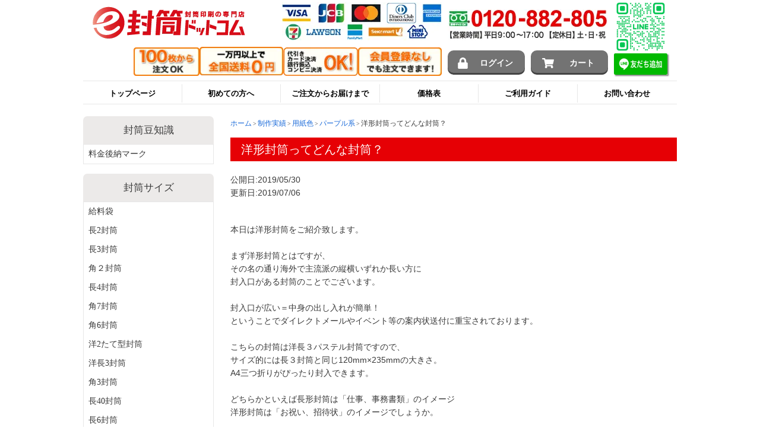

--- FILE ---
content_type: text/html; charset=UTF-8
request_url: https://e-futo.com/contents/works/%E6%B4%8B%E5%BD%A2%E5%B0%81%E7%AD%92%E3%81%A3%E3%81%A6%E3%81%A9%E3%82%93%E3%81%AA%E5%B0%81%E7%AD%92%EF%BC%9F/
body_size: 114836
content:

<!doctype html>

<head>
    <!-- Google Tag Manager -->
    <script>
        (function(w, d, s, l, i) {
            w[l] = w[l] || [];
            w[l].push({
                'gtm.start': new Date().getTime(),
                event: 'gtm.js'
            });
            var f = d.getElementsByTagName(s)[0],
                j = d.createElement(s),
                dl = l != 'dataLayer' ? '&l=' + l : '';
            j.async = true;
            j.src =
                'https://www.googletagmanager.com/gtm.js?id=' + i + dl;
            f.parentNode.insertBefore(j, f);
        })(window, document, 'script', 'dataLayer', 'GTM-TJWQSZL');
    </script>
    <!-- End Google Tag Manager -->
    <meta name="viewport" content="width=device-width,initial-scale=1.0" />
    <meta http-equiv="Content-Type" content="text/html; charset=UTF-8" />
    <title>【制作実績】洋形封筒ってどんな封筒？ - e封筒ドットコムe封筒ドットコム</title>
    <meta http-equiv="Content-Script-Type" content="text/javascript" />
    <meta http-equiv="Content-Style-Type" content="text/css" />
    <meta name="robots" content="all">

    <!--block-head-start-->

    <style type="text/css">
            html,body,div,span,object,iframe,h1,h2,h3,h4,h5,h6,p,blockquote,pre,abbr,address,cite,code,del,dfn,em,img,ins,kbd,q,samp,small,strong,sub,sup,var,b,i,dl,dt,dd,ol,ul,li,fieldset,form,label,legend,table,caption,tbody,tfoot,thead,tr,th,td,article,aside,canvas,details,figcaption,figure,footer,header,hgroup,menu,nav,section,summary,time,mark,audio,video{margin:0;padding:0;border:0;outline:0;font-size:100%;vertical-align:baseline;background:rgba(0,0,0,0)}body{line-height:1}article,aside,details,figcaption,figure,footer,header,hgroup,menu,nav,section{display:block}nav ul{list-style:none}blockquote,q{quotes:none}blockquote:before,blockquote:after{content:"";content:none}q:before,q:after{content:"";content:none}a{margin:0;padding:0;font-size:100%;vertical-align:baseline;background:rgba(0,0,0,0)}ins{background-color:#ff9;color:#000;text-decoration:none}mark{background-color:#ff9;color:#000;font-style:italic;font-weight:bold}del{text-decoration:line-through}abbr[title],dfn[title]{border-bottom:1px dotted;cursor:help}hr{display:block;height:1px;border:0;border-top:1px solid #ccc;margin:1em 0;padding:0}input,select{vertical-align:middle}.w-00{width:0% !important}.w-01{width:1% !important}.w-02{width:2% !important}.w-03{width:3% !important}.w-04{width:4% !important}.w-05{width:5% !important}.w-06{width:6% !important}.w-07{width:7% !important}.w-08{width:8% !important}.w-09{width:9% !important}.w-10{width:10% !important}.w-11{width:11% !important}.w-12{width:12% !important}.w-13{width:13% !important}.w-14{width:14% !important}.w-15{width:15% !important}.w-16{width:16% !important}.w-17{width:17% !important}.w-18{width:18% !important}.w-19{width:19% !important}.w-20{width:20% !important}.w-21{width:21% !important}.w-22{width:22% !important}.w-23{width:23% !important}.w-24{width:24% !important}.w-25{width:25% !important}.w-26{width:26% !important}.w-27{width:27% !important}.w-28{width:28% !important}.w-29{width:29% !important}.w-30{width:30% !important}.w-31{width:31% !important}.w-32{width:32% !important}.w-33{width:33% !important}.w-34{width:34% !important}.w-35{width:35% !important}.w-36{width:36% !important}.w-37{width:37% !important}.w-38{width:38% !important}.w-39{width:39% !important}.w-40{width:40% !important}.w-41{width:41% !important}.w-42{width:42% !important}.w-43{width:43% !important}.w-44{width:44% !important}.w-45{width:45% !important}.w-46{width:46% !important}.w-47{width:47% !important}.w-48{width:48% !important}.w-49{width:49% !important}.w-50{width:50% !important}.w-51{width:51% !important}.w-52{width:52% !important}.w-53{width:53% !important}.w-54{width:54% !important}.w-55{width:55% !important}.w-56{width:56% !important}.w-57{width:57% !important}.w-58{width:58% !important}.w-59{width:59% !important}.w-60{width:60% !important}.w-61{width:61% !important}.w-62{width:62% !important}.w-63{width:63% !important}.w-64{width:64% !important}.w-65{width:65% !important}.w-66{width:66% !important}.w-67{width:67% !important}.w-68{width:68% !important}.w-69{width:69% !important}.w-70{width:70% !important}.w-71{width:71% !important}.w-72{width:72% !important}.w-73{width:73% !important}.w-74{width:74% !important}.w-75{width:75% !important}.w-76{width:76% !important}.w-77{width:77% !important}.w-78{width:78% !important}.w-79{width:79% !important}.w-80{width:80% !important}.w-81{width:81% !important}.w-82{width:82% !important}.w-83{width:83% !important}.w-84{width:84% !important}.w-85{width:85% !important}.w-86{width:86% !important}.w-87{width:87% !important}.w-88{width:88% !important}.w-89{width:89% !important}.w-90{width:90% !important}.w-91{width:91% !important}.w-92{width:92% !important}.w-93{width:93% !important}.w-94{width:94% !important}.w-95{width:95% !important}.w-96{width:96% !important}.w-97{width:97% !important}.w-98{width:98% !important}.w-99{width:99% !important}.w-100{width:100% !important}.mt-00{margin-top:0px !important}.mt-01{margin-top:1px !important}.mt-02{margin-top:2px !important}.mt-03{margin-top:3px !important}.mt-04{margin-top:4px !important}.mt-05{margin-top:5px !important}.mt-06{margin-top:6px !important}.mt-07{margin-top:7px !important}.mt-08{margin-top:8px !important}.mt-09{margin-top:9px !important}.mt-10{margin-top:10px !important}.mt-11{margin-top:11px !important}.mt-12{margin-top:12px !important}.mt-13{margin-top:13px !important}.mt-14{margin-top:14px !important}.mt-15{margin-top:15px !important}.mt-16{margin-top:16px !important}.mt-17{margin-top:17px !important}.mt-18{margin-top:18px !important}.mt-19{margin-top:19px !important}.mt-20{margin-top:20px !important}.mt-21{margin-top:21px !important}.mt-22{margin-top:22px !important}.mt-23{margin-top:23px !important}.mt-24{margin-top:24px !important}.mt-25{margin-top:25px !important}.mt-26{margin-top:26px !important}.mt-27{margin-top:27px !important}.mt-28{margin-top:28px !important}.mt-29{margin-top:29px !important}.mt-30{margin-top:30px !important}.mt-31{margin-top:31px !important}.mt-32{margin-top:32px !important}.mt-33{margin-top:33px !important}.mt-34{margin-top:34px !important}.mt-35{margin-top:35px !important}.mt-36{margin-top:36px !important}.mt-37{margin-top:37px !important}.mt-38{margin-top:38px !important}.mt-39{margin-top:39px !important}.mt-40{margin-top:40px !important}.mt-41{margin-top:41px !important}.mt-42{margin-top:42px !important}.mt-43{margin-top:43px !important}.mt-44{margin-top:44px !important}.mt-45{margin-top:45px !important}.mt-46{margin-top:46px !important}.mt-47{margin-top:47px !important}.mt-48{margin-top:48px !important}.mt-49{margin-top:49px !important}.mt-50{margin-top:50px !important}.mt-51{margin-top:51px !important}.mt-52{margin-top:52px !important}.mt-53{margin-top:53px !important}.mt-54{margin-top:54px !important}.mt-55{margin-top:55px !important}.mt-56{margin-top:56px !important}.mt-57{margin-top:57px !important}.mt-58{margin-top:58px !important}.mt-59{margin-top:59px !important}.mt-60{margin-top:60px !important}.mt-61{margin-top:61px !important}.mt-62{margin-top:62px !important}.mt-63{margin-top:63px !important}.mt-64{margin-top:64px !important}.mt-65{margin-top:65px !important}.mt-66{margin-top:66px !important}.mt-67{margin-top:67px !important}.mt-68{margin-top:68px !important}.mt-69{margin-top:69px !important}.mt-70{margin-top:70px !important}.mt-71{margin-top:71px !important}.mt-72{margin-top:72px !important}.mt-73{margin-top:73px !important}.mt-74{margin-top:74px !important}.mt-75{margin-top:75px !important}.mt-76{margin-top:76px !important}.mt-77{margin-top:77px !important}.mt-78{margin-top:78px !important}.mt-79{margin-top:79px !important}.mt-80{margin-top:80px !important}.mt-81{margin-top:81px !important}.mt-82{margin-top:82px !important}.mt-83{margin-top:83px !important}.mt-84{margin-top:84px !important}.mt-85{margin-top:85px !important}.mt-86{margin-top:86px !important}.mt-87{margin-top:87px !important}.mt-88{margin-top:88px !important}.mt-89{margin-top:89px !important}.mt-90{margin-top:90px !important}.mt-91{margin-top:91px !important}.mt-92{margin-top:92px !important}.mt-93{margin-top:93px !important}.mt-94{margin-top:94px !important}.mt-95{margin-top:95px !important}.mt-96{margin-top:96px !important}.mt-97{margin-top:97px !important}.mt-98{margin-top:98px !important}.mt-99{margin-top:99px !important}.mt-100{margin-top:100px !important}.mr-00{margin-right:0px !important}.mr-01{margin-right:1px !important}.mr-02{margin-right:2px !important}.mr-03{margin-right:3px !important}.mr-04{margin-right:4px !important}.mr-05{margin-right:5px !important}.mr-06{margin-right:6px !important}.mr-07{margin-right:7px !important}.mr-08{margin-right:8px !important}.mr-09{margin-right:9px !important}.mr-10{margin-right:10px !important}.mr-11{margin-right:11px !important}.mr-12{margin-right:12px !important}.mr-13{margin-right:13px !important}.mr-14{margin-right:14px !important}.mr-15{margin-right:15px !important}.mr-16{margin-right:16px !important}.mr-17{margin-right:17px !important}.mr-18{margin-right:18px !important}.mr-19{margin-right:19px !important}.mr-20{margin-right:20px !important}.mr-21{margin-right:21px !important}.mr-22{margin-right:22px !important}.mr-23{margin-right:23px !important}.mr-24{margin-right:24px !important}.mr-25{margin-right:25px !important}.mr-26{margin-right:26px !important}.mr-27{margin-right:27px !important}.mr-28{margin-right:28px !important}.mr-29{margin-right:29px !important}.mr-30{margin-right:30px !important}.mr-31{margin-right:31px !important}.mr-32{margin-right:32px !important}.mr-33{margin-right:33px !important}.mr-34{margin-right:34px !important}.mr-35{margin-right:35px !important}.mr-36{margin-right:36px !important}.mr-37{margin-right:37px !important}.mr-38{margin-right:38px !important}.mr-39{margin-right:39px !important}.mr-40{margin-right:40px !important}.mr-41{margin-right:41px !important}.mr-42{margin-right:42px !important}.mr-43{margin-right:43px !important}.mr-44{margin-right:44px !important}.mr-45{margin-right:45px !important}.mr-46{margin-right:46px !important}.mr-47{margin-right:47px !important}.mr-48{margin-right:48px !important}.mr-49{margin-right:49px !important}.mr-50{margin-right:50px !important}.mr-51{margin-right:51px !important}.mr-52{margin-right:52px !important}.mr-53{margin-right:53px !important}.mr-54{margin-right:54px !important}.mr-55{margin-right:55px !important}.mr-56{margin-right:56px !important}.mr-57{margin-right:57px !important}.mr-58{margin-right:58px !important}.mr-59{margin-right:59px !important}.mr-60{margin-right:60px !important}.mr-61{margin-right:61px !important}.mr-62{margin-right:62px !important}.mr-63{margin-right:63px !important}.mr-64{margin-right:64px !important}.mr-65{margin-right:65px !important}.mr-66{margin-right:66px !important}.mr-67{margin-right:67px !important}.mr-68{margin-right:68px !important}.mr-69{margin-right:69px !important}.mr-70{margin-right:70px !important}.mr-71{margin-right:71px !important}.mr-72{margin-right:72px !important}.mr-73{margin-right:73px !important}.mr-74{margin-right:74px !important}.mr-75{margin-right:75px !important}.mr-76{margin-right:76px !important}.mr-77{margin-right:77px !important}.mr-78{margin-right:78px !important}.mr-79{margin-right:79px !important}.mr-80{margin-right:80px !important}.mr-81{margin-right:81px !important}.mr-82{margin-right:82px !important}.mr-83{margin-right:83px !important}.mr-84{margin-right:84px !important}.mr-85{margin-right:85px !important}.mr-86{margin-right:86px !important}.mr-87{margin-right:87px !important}.mr-88{margin-right:88px !important}.mr-89{margin-right:89px !important}.mr-90{margin-right:90px !important}.mr-91{margin-right:91px !important}.mr-92{margin-right:92px !important}.mr-93{margin-right:93px !important}.mr-94{margin-right:94px !important}.mr-95{margin-right:95px !important}.mr-96{margin-right:96px !important}.mr-97{margin-right:97px !important}.mr-98{margin-right:98px !important}.mr-99{margin-right:99px !important}.mr-100{margin-right:100px !important}.mb-00{margin-bottom:0px !important}.mb-01{margin-bottom:1px !important}.mb-02{margin-bottom:2px !important}.mb-03{margin-bottom:3px !important}.mb-04{margin-bottom:4px !important}.mb-05{margin-bottom:5px !important}.mb-06{margin-bottom:6px !important}.mb-07{margin-bottom:7px !important}.mb-08{margin-bottom:8px !important}.mb-09{margin-bottom:9px !important}.mb-10{margin-bottom:10px !important}.mb-11{margin-bottom:11px !important}.mb-12{margin-bottom:12px !important}.mb-13{margin-bottom:13px !important}.mb-14{margin-bottom:14px !important}.mb-15{margin-bottom:15px !important}.mb-16{margin-bottom:16px !important}.mb-17{margin-bottom:17px !important}.mb-18{margin-bottom:18px !important}.mb-19{margin-bottom:19px !important}.mb-20{margin-bottom:20px !important}.mb-21{margin-bottom:21px !important}.mb-22{margin-bottom:22px !important}.mb-23{margin-bottom:23px !important}.mb-24{margin-bottom:24px !important}.mb-25{margin-bottom:25px !important}.mb-26{margin-bottom:26px !important}.mb-27{margin-bottom:27px !important}.mb-28{margin-bottom:28px !important}.mb-29{margin-bottom:29px !important}.mb-30{margin-bottom:30px !important}.mb-31{margin-bottom:31px !important}.mb-32{margin-bottom:32px !important}.mb-33{margin-bottom:33px !important}.mb-34{margin-bottom:34px !important}.mb-35{margin-bottom:35px !important}.mb-36{margin-bottom:36px !important}.mb-37{margin-bottom:37px !important}.mb-38{margin-bottom:38px !important}.mb-39{margin-bottom:39px !important}.mb-40{margin-bottom:40px !important}.mb-41{margin-bottom:41px !important}.mb-42{margin-bottom:42px !important}.mb-43{margin-bottom:43px !important}.mb-44{margin-bottom:44px !important}.mb-45{margin-bottom:45px !important}.mb-46{margin-bottom:46px !important}.mb-47{margin-bottom:47px !important}.mb-48{margin-bottom:48px !important}.mb-49{margin-bottom:49px !important}.mb-50{margin-bottom:50px !important}.mb-51{margin-bottom:51px !important}.mb-52{margin-bottom:52px !important}.mb-53{margin-bottom:53px !important}.mb-54{margin-bottom:54px !important}.mb-55{margin-bottom:55px !important}.mb-56{margin-bottom:56px !important}.mb-57{margin-bottom:57px !important}.mb-58{margin-bottom:58px !important}.mb-59{margin-bottom:59px !important}.mb-60{margin-bottom:60px !important}.mb-61{margin-bottom:61px !important}.mb-62{margin-bottom:62px !important}.mb-63{margin-bottom:63px !important}.mb-64{margin-bottom:64px !important}.mb-65{margin-bottom:65px !important}.mb-66{margin-bottom:66px !important}.mb-67{margin-bottom:67px !important}.mb-68{margin-bottom:68px !important}.mb-69{margin-bottom:69px !important}.mb-70{margin-bottom:70px !important}.mb-71{margin-bottom:71px !important}.mb-72{margin-bottom:72px !important}.mb-73{margin-bottom:73px !important}.mb-74{margin-bottom:74px !important}.mb-75{margin-bottom:75px !important}.mb-76{margin-bottom:76px !important}.mb-77{margin-bottom:77px !important}.mb-78{margin-bottom:78px !important}.mb-79{margin-bottom:79px !important}.mb-80{margin-bottom:80px !important}.mb-81{margin-bottom:81px !important}.mb-82{margin-bottom:82px !important}.mb-83{margin-bottom:83px !important}.mb-84{margin-bottom:84px !important}.mb-85{margin-bottom:85px !important}.mb-86{margin-bottom:86px !important}.mb-87{margin-bottom:87px !important}.mb-88{margin-bottom:88px !important}.mb-89{margin-bottom:89px !important}.mb-90{margin-bottom:90px !important}.mb-91{margin-bottom:91px !important}.mb-92{margin-bottom:92px !important}.mb-93{margin-bottom:93px !important}.mb-94{margin-bottom:94px !important}.mb-95{margin-bottom:95px !important}.mb-96{margin-bottom:96px !important}.mb-97{margin-bottom:97px !important}.mb-98{margin-bottom:98px !important}.mb-99{margin-bottom:99px !important}.mb-100{margin-bottom:100px !important}.ml-00{margin-left:0px !important}.ml-01{margin-left:1px !important}.ml-02{margin-left:2px !important}.ml-03{margin-left:3px !important}.ml-04{margin-left:4px !important}.ml-05{margin-left:5px !important}.ml-06{margin-left:6px !important}.ml-07{margin-left:7px !important}.ml-08{margin-left:8px !important}.ml-09{margin-left:9px !important}.ml-10{margin-left:10px !important}.ml-11{margin-left:11px !important}.ml-12{margin-left:12px !important}.ml-13{margin-left:13px !important}.ml-14{margin-left:14px !important}.ml-15{margin-left:15px !important}.ml-16{margin-left:16px !important}.ml-17{margin-left:17px !important}.ml-18{margin-left:18px !important}.ml-19{margin-left:19px !important}.ml-20{margin-left:20px !important}.ml-21{margin-left:21px !important}.ml-22{margin-left:22px !important}.ml-23{margin-left:23px !important}.ml-24{margin-left:24px !important}.ml-25{margin-left:25px !important}.ml-26{margin-left:26px !important}.ml-27{margin-left:27px !important}.ml-28{margin-left:28px !important}.ml-29{margin-left:29px !important}.ml-30{margin-left:30px !important}.ml-31{margin-left:31px !important}.ml-32{margin-left:32px !important}.ml-33{margin-left:33px !important}.ml-34{margin-left:34px !important}.ml-35{margin-left:35px !important}.ml-36{margin-left:36px !important}.ml-37{margin-left:37px !important}.ml-38{margin-left:38px !important}.ml-39{margin-left:39px !important}.ml-40{margin-left:40px !important}.ml-41{margin-left:41px !important}.ml-42{margin-left:42px !important}.ml-43{margin-left:43px !important}.ml-44{margin-left:44px !important}.ml-45{margin-left:45px !important}.ml-46{margin-left:46px !important}.ml-47{margin-left:47px !important}.ml-48{margin-left:48px !important}.ml-49{margin-left:49px !important}.ml-50{margin-left:50px !important}.ml-51{margin-left:51px !important}.ml-52{margin-left:52px !important}.ml-53{margin-left:53px !important}.ml-54{margin-left:54px !important}.ml-55{margin-left:55px !important}.ml-56{margin-left:56px !important}.ml-57{margin-left:57px !important}.ml-58{margin-left:58px !important}.ml-59{margin-left:59px !important}.ml-60{margin-left:60px !important}.ml-61{margin-left:61px !important}.ml-62{margin-left:62px !important}.ml-63{margin-left:63px !important}.ml-64{margin-left:64px !important}.ml-65{margin-left:65px !important}.ml-66{margin-left:66px !important}.ml-67{margin-left:67px !important}.ml-68{margin-left:68px !important}.ml-69{margin-left:69px !important}.ml-70{margin-left:70px !important}.ml-71{margin-left:71px !important}.ml-72{margin-left:72px !important}.ml-73{margin-left:73px !important}.ml-74{margin-left:74px !important}.ml-75{margin-left:75px !important}.ml-76{margin-left:76px !important}.ml-77{margin-left:77px !important}.ml-78{margin-left:78px !important}.ml-79{margin-left:79px !important}.ml-80{margin-left:80px !important}.ml-81{margin-left:81px !important}.ml-82{margin-left:82px !important}.ml-83{margin-left:83px !important}.ml-84{margin-left:84px !important}.ml-85{margin-left:85px !important}.ml-86{margin-left:86px !important}.ml-87{margin-left:87px !important}.ml-88{margin-left:88px !important}.ml-89{margin-left:89px !important}.ml-90{margin-left:90px !important}.ml-91{margin-left:91px !important}.ml-92{margin-left:92px !important}.ml-93{margin-left:93px !important}.ml-94{margin-left:94px !important}.ml-95{margin-left:95px !important}.ml-96{margin-left:96px !important}.ml-97{margin-left:97px !important}.ml-98{margin-left:98px !important}.ml-99{margin-left:99px !important}.ml-100{margin-left:100px !important}.pt-00{padding-top:0px !important}.pt-01{padding-top:1px !important}.pt-02{padding-top:2px !important}.pt-03{padding-top:3px !important}.pt-04{padding-top:4px !important}.pt-05{padding-top:5px !important}.pt-06{padding-top:6px !important}.pt-07{padding-top:7px !important}.pt-08{padding-top:8px !important}.pt-09{padding-top:9px !important}.pt-10{padding-top:10px !important}.pt-11{padding-top:11px !important}.pt-12{padding-top:12px !important}.pt-13{padding-top:13px !important}.pt-14{padding-top:14px !important}.pt-15{padding-top:15px !important}.pt-16{padding-top:16px !important}.pt-17{padding-top:17px !important}.pt-18{padding-top:18px !important}.pt-19{padding-top:19px !important}.pt-20{padding-top:20px !important}.pt-21{padding-top:21px !important}.pt-22{padding-top:22px !important}.pt-23{padding-top:23px !important}.pt-24{padding-top:24px !important}.pt-25{padding-top:25px !important}.pt-26{padding-top:26px !important}.pt-27{padding-top:27px !important}.pt-28{padding-top:28px !important}.pt-29{padding-top:29px !important}.pt-30{padding-top:30px !important}.pt-31{padding-top:31px !important}.pt-32{padding-top:32px !important}.pt-33{padding-top:33px !important}.pt-34{padding-top:34px !important}.pt-35{padding-top:35px !important}.pt-36{padding-top:36px !important}.pt-37{padding-top:37px !important}.pt-38{padding-top:38px !important}.pt-39{padding-top:39px !important}.pt-40{padding-top:40px !important}.pt-41{padding-top:41px !important}.pt-42{padding-top:42px !important}.pt-43{padding-top:43px !important}.pt-44{padding-top:44px !important}.pt-45{padding-top:45px !important}.pt-46{padding-top:46px !important}.pt-47{padding-top:47px !important}.pt-48{padding-top:48px !important}.pt-49{padding-top:49px !important}.pt-50{padding-top:50px !important}.pt-51{padding-top:51px !important}.pt-52{padding-top:52px !important}.pt-53{padding-top:53px !important}.pt-54{padding-top:54px !important}.pt-55{padding-top:55px !important}.pt-56{padding-top:56px !important}.pt-57{padding-top:57px !important}.pt-58{padding-top:58px !important}.pt-59{padding-top:59px !important}.pt-60{padding-top:60px !important}.pt-61{padding-top:61px !important}.pt-62{padding-top:62px !important}.pt-63{padding-top:63px !important}.pt-64{padding-top:64px !important}.pt-65{padding-top:65px !important}.pt-66{padding-top:66px !important}.pt-67{padding-top:67px !important}.pt-68{padding-top:68px !important}.pt-69{padding-top:69px !important}.pt-70{padding-top:70px !important}.pt-71{padding-top:71px !important}.pt-72{padding-top:72px !important}.pt-73{padding-top:73px !important}.pt-74{padding-top:74px !important}.pt-75{padding-top:75px !important}.pt-76{padding-top:76px !important}.pt-77{padding-top:77px !important}.pt-78{padding-top:78px !important}.pt-79{padding-top:79px !important}.pt-80{padding-top:80px !important}.pt-81{padding-top:81px !important}.pt-82{padding-top:82px !important}.pt-83{padding-top:83px !important}.pt-84{padding-top:84px !important}.pt-85{padding-top:85px !important}.pt-86{padding-top:86px !important}.pt-87{padding-top:87px !important}.pt-88{padding-top:88px !important}.pt-89{padding-top:89px !important}.pt-90{padding-top:90px !important}.pt-91{padding-top:91px !important}.pt-92{padding-top:92px !important}.pt-93{padding-top:93px !important}.pt-94{padding-top:94px !important}.pt-95{padding-top:95px !important}.pt-96{padding-top:96px !important}.pt-97{padding-top:97px !important}.pt-98{padding-top:98px !important}.pt-99{padding-top:99px !important}.pt-100{padding-top:100px !important}.pr-00{padding-right:0px !important}.pr-01{padding-right:1px !important}.pr-02{padding-right:2px !important}.pr-03{padding-right:3px !important}.pr-04{padding-right:4px !important}.pr-05{padding-right:5px !important}.pr-06{padding-right:6px !important}.pr-07{padding-right:7px !important}.pr-08{padding-right:8px !important}.pr-09{padding-right:9px !important}.pr-10{padding-right:10px !important}.pr-11{padding-right:11px !important}.pr-12{padding-right:12px !important}.pr-13{padding-right:13px !important}.pr-14{padding-right:14px !important}.pr-15{padding-right:15px !important}.pr-16{padding-right:16px !important}.pr-17{padding-right:17px !important}.pr-18{padding-right:18px !important}.pr-19{padding-right:19px !important}.pr-20{padding-right:20px !important}.pr-21{padding-right:21px !important}.pr-22{padding-right:22px !important}.pr-23{padding-right:23px !important}.pr-24{padding-right:24px !important}.pr-25{padding-right:25px !important}.pr-26{padding-right:26px !important}.pr-27{padding-right:27px !important}.pr-28{padding-right:28px !important}.pr-29{padding-right:29px !important}.pr-30{padding-right:30px !important}.pr-31{padding-right:31px !important}.pr-32{padding-right:32px !important}.pr-33{padding-right:33px !important}.pr-34{padding-right:34px !important}.pr-35{padding-right:35px !important}.pr-36{padding-right:36px !important}.pr-37{padding-right:37px !important}.pr-38{padding-right:38px !important}.pr-39{padding-right:39px !important}.pr-40{padding-right:40px !important}.pr-41{padding-right:41px !important}.pr-42{padding-right:42px !important}.pr-43{padding-right:43px !important}.pr-44{padding-right:44px !important}.pr-45{padding-right:45px !important}.pr-46{padding-right:46px !important}.pr-47{padding-right:47px !important}.pr-48{padding-right:48px !important}.pr-49{padding-right:49px !important}.pr-50{padding-right:50px !important}.pr-51{padding-right:51px !important}.pr-52{padding-right:52px !important}.pr-53{padding-right:53px !important}.pr-54{padding-right:54px !important}.pr-55{padding-right:55px !important}.pr-56{padding-right:56px !important}.pr-57{padding-right:57px !important}.pr-58{padding-right:58px !important}.pr-59{padding-right:59px !important}.pr-60{padding-right:60px !important}.pr-61{padding-right:61px !important}.pr-62{padding-right:62px !important}.pr-63{padding-right:63px !important}.pr-64{padding-right:64px !important}.pr-65{padding-right:65px !important}.pr-66{padding-right:66px !important}.pr-67{padding-right:67px !important}.pr-68{padding-right:68px !important}.pr-69{padding-right:69px !important}.pr-70{padding-right:70px !important}.pr-71{padding-right:71px !important}.pr-72{padding-right:72px !important}.pr-73{padding-right:73px !important}.pr-74{padding-right:74px !important}.pr-75{padding-right:75px !important}.pr-76{padding-right:76px !important}.pr-77{padding-right:77px !important}.pr-78{padding-right:78px !important}.pr-79{padding-right:79px !important}.pr-80{padding-right:80px !important}.pr-81{padding-right:81px !important}.pr-82{padding-right:82px !important}.pr-83{padding-right:83px !important}.pr-84{padding-right:84px !important}.pr-85{padding-right:85px !important}.pr-86{padding-right:86px !important}.pr-87{padding-right:87px !important}.pr-88{padding-right:88px !important}.pr-89{padding-right:89px !important}.pr-90{padding-right:90px !important}.pr-91{padding-right:91px !important}.pr-92{padding-right:92px !important}.pr-93{padding-right:93px !important}.pr-94{padding-right:94px !important}.pr-95{padding-right:95px !important}.pr-96{padding-right:96px !important}.pr-97{padding-right:97px !important}.pr-98{padding-right:98px !important}.pr-99{padding-right:99px !important}.pr-100{padding-right:100px !important}.pb-00{padding-bottom:0px !important}.pb-01{padding-bottom:1px !important}.pb-02{padding-bottom:2px !important}.pb-03{padding-bottom:3px !important}.pb-04{padding-bottom:4px !important}.pb-05{padding-bottom:5px !important}.pb-06{padding-bottom:6px !important}.pb-07{padding-bottom:7px !important}.pb-08{padding-bottom:8px !important}.pb-09{padding-bottom:9px !important}.pb-10{padding-bottom:10px !important}.pb-11{padding-bottom:11px !important}.pb-12{padding-bottom:12px !important}.pb-13{padding-bottom:13px !important}.pb-14{padding-bottom:14px !important}.pb-15{padding-bottom:15px !important}.pb-16{padding-bottom:16px !important}.pb-17{padding-bottom:17px !important}.pb-18{padding-bottom:18px !important}.pb-19{padding-bottom:19px !important}.pb-20{padding-bottom:20px !important}.pb-21{padding-bottom:21px !important}.pb-22{padding-bottom:22px !important}.pb-23{padding-bottom:23px !important}.pb-24{padding-bottom:24px !important}.pb-25{padding-bottom:25px !important}.pb-26{padding-bottom:26px !important}.pb-27{padding-bottom:27px !important}.pb-28{padding-bottom:28px !important}.pb-29{padding-bottom:29px !important}.pb-30{padding-bottom:30px !important}.pb-31{padding-bottom:31px !important}.pb-32{padding-bottom:32px !important}.pb-33{padding-bottom:33px !important}.pb-34{padding-bottom:34px !important}.pb-35{padding-bottom:35px !important}.pb-36{padding-bottom:36px !important}.pb-37{padding-bottom:37px !important}.pb-38{padding-bottom:38px !important}.pb-39{padding-bottom:39px !important}.pb-40{padding-bottom:40px !important}.pb-41{padding-bottom:41px !important}.pb-42{padding-bottom:42px !important}.pb-43{padding-bottom:43px !important}.pb-44{padding-bottom:44px !important}.pb-45{padding-bottom:45px !important}.pb-46{padding-bottom:46px !important}.pb-47{padding-bottom:47px !important}.pb-48{padding-bottom:48px !important}.pb-49{padding-bottom:49px !important}.pb-50{padding-bottom:50px !important}.pb-51{padding-bottom:51px !important}.pb-52{padding-bottom:52px !important}.pb-53{padding-bottom:53px !important}.pb-54{padding-bottom:54px !important}.pb-55{padding-bottom:55px !important}.pb-56{padding-bottom:56px !important}.pb-57{padding-bottom:57px !important}.pb-58{padding-bottom:58px !important}.pb-59{padding-bottom:59px !important}.pb-60{padding-bottom:60px !important}.pb-61{padding-bottom:61px !important}.pb-62{padding-bottom:62px !important}.pb-63{padding-bottom:63px !important}.pb-64{padding-bottom:64px !important}.pb-65{padding-bottom:65px !important}.pb-66{padding-bottom:66px !important}.pb-67{padding-bottom:67px !important}.pb-68{padding-bottom:68px !important}.pb-69{padding-bottom:69px !important}.pb-70{padding-bottom:70px !important}.pb-71{padding-bottom:71px !important}.pb-72{padding-bottom:72px !important}.pb-73{padding-bottom:73px !important}.pb-74{padding-bottom:74px !important}.pb-75{padding-bottom:75px !important}.pb-76{padding-bottom:76px !important}.pb-77{padding-bottom:77px !important}.pb-78{padding-bottom:78px !important}.pb-79{padding-bottom:79px !important}.pb-80{padding-bottom:80px !important}.pb-81{padding-bottom:81px !important}.pb-82{padding-bottom:82px !important}.pb-83{padding-bottom:83px !important}.pb-84{padding-bottom:84px !important}.pb-85{padding-bottom:85px !important}.pb-86{padding-bottom:86px !important}.pb-87{padding-bottom:87px !important}.pb-88{padding-bottom:88px !important}.pb-89{padding-bottom:89px !important}.pb-90{padding-bottom:90px !important}.pb-91{padding-bottom:91px !important}.pb-92{padding-bottom:92px !important}.pb-93{padding-bottom:93px !important}.pb-94{padding-bottom:94px !important}.pb-95{padding-bottom:95px !important}.pb-96{padding-bottom:96px !important}.pb-97{padding-bottom:97px !important}.pb-98{padding-bottom:98px !important}.pb-99{padding-bottom:99px !important}.pb-100{padding-bottom:100px !important}.pl-00{padding-left:0px !important}.pl-01{padding-left:1px !important}.pl-02{padding-left:2px !important}.pl-03{padding-left:3px !important}.pl-04{padding-left:4px !important}.pl-05{padding-left:5px !important}.pl-06{padding-left:6px !important}.pl-07{padding-left:7px !important}.pl-08{padding-left:8px !important}.pl-09{padding-left:9px !important}.pl-10{padding-left:10px !important}.pl-11{padding-left:11px !important}.pl-12{padding-left:12px !important}.pl-13{padding-left:13px !important}.pl-14{padding-left:14px !important}.pl-15{padding-left:15px !important}.pl-16{padding-left:16px !important}.pl-17{padding-left:17px !important}.pl-18{padding-left:18px !important}.pl-19{padding-left:19px !important}.pl-20{padding-left:20px !important}.pl-21{padding-left:21px !important}.pl-22{padding-left:22px !important}.pl-23{padding-left:23px !important}.pl-24{padding-left:24px !important}.pl-25{padding-left:25px !important}.pl-26{padding-left:26px !important}.pl-27{padding-left:27px !important}.pl-28{padding-left:28px !important}.pl-29{padding-left:29px !important}.pl-30{padding-left:30px !important}.pl-31{padding-left:31px !important}.pl-32{padding-left:32px !important}.pl-33{padding-left:33px !important}.pl-34{padding-left:34px !important}.pl-35{padding-left:35px !important}.pl-36{padding-left:36px !important}.pl-37{padding-left:37px !important}.pl-38{padding-left:38px !important}.pl-39{padding-left:39px !important}.pl-40{padding-left:40px !important}.pl-41{padding-left:41px !important}.pl-42{padding-left:42px !important}.pl-43{padding-left:43px !important}.pl-44{padding-left:44px !important}.pl-45{padding-left:45px !important}.pl-46{padding-left:46px !important}.pl-47{padding-left:47px !important}.pl-48{padding-left:48px !important}.pl-49{padding-left:49px !important}.pl-50{padding-left:50px !important}.pl-51{padding-left:51px !important}.pl-52{padding-left:52px !important}.pl-53{padding-left:53px !important}.pl-54{padding-left:54px !important}.pl-55{padding-left:55px !important}.pl-56{padding-left:56px !important}.pl-57{padding-left:57px !important}.pl-58{padding-left:58px !important}.pl-59{padding-left:59px !important}.pl-60{padding-left:60px !important}.pl-61{padding-left:61px !important}.pl-62{padding-left:62px !important}.pl-63{padding-left:63px !important}.pl-64{padding-left:64px !important}.pl-65{padding-left:65px !important}.pl-66{padding-left:66px !important}.pl-67{padding-left:67px !important}.pl-68{padding-left:68px !important}.pl-69{padding-left:69px !important}.pl-70{padding-left:70px !important}.pl-71{padding-left:71px !important}.pl-72{padding-left:72px !important}.pl-73{padding-left:73px !important}.pl-74{padding-left:74px !important}.pl-75{padding-left:75px !important}.pl-76{padding-left:76px !important}.pl-77{padding-left:77px !important}.pl-78{padding-left:78px !important}.pl-79{padding-left:79px !important}.pl-80{padding-left:80px !important}.pl-81{padding-left:81px !important}.pl-82{padding-left:82px !important}.pl-83{padding-left:83px !important}.pl-84{padding-left:84px !important}.pl-85{padding-left:85px !important}.pl-86{padding-left:86px !important}.pl-87{padding-left:87px !important}.pl-88{padding-left:88px !important}.pl-89{padding-left:89px !important}.pl-90{padding-left:90px !important}.pl-91{padding-left:91px !important}.pl-92{padding-left:92px !important}.pl-93{padding-left:93px !important}.pl-94{padding-left:94px !important}.pl-95{padding-left:95px !important}.pl-96{padding-left:96px !important}.pl-97{padding-left:97px !important}.pl-98{padding-left:98px !important}.pl-99{padding-left:99px !important}.pl-100{padding-left:100px !important}.ta-c{text-align:center !important}.ta-r{text-align:right !important}.ta-l{text-align:left !important}.f-n{float:none !important}.f-r{float:right !important}.f-l{float:left !important}.p-r{position:relative !important}.p-a{position:absolute !important}.d-b{display:block !important}.d-n{display:none !important}.d-i{display:inline !important}.d-ib{display:inline-block !important}.ov-h{overflow:hidden !important}.fw-b{font-weight:bold !important}.fw-n{font-weight:normal !important}.clearfix:before{content:"";display:table}.clearfix:after{content:"";display:table;clear:both}label~label{margin-left:15px}@media(min-width: 1px)and (max-width: 700px){.sp-none{display:none !important}.txt-xs{font-size:50% !important;line-height:1.4}.txt-s{font-size:70% !important;line-height:1.4}.txt-l{font-size:100% !important;line-height:1.4}.txt-2l{font-size:110% !important;line-height:1.4}.txt-3l{font-size:120% !important;line-height:1.4}.txt-4l{font-size:130% !important;line-height:1.4}.w100{width:100%}.arrow-01{background-size:15px 15px}.sp_title_main{font-size:5vw !important}#efuto-container{width:auto;margin:auto;position:relative}#sec-header{padding:0 10px}#sec-title{overflow:hidden;padding:10px 0 0;position:relative}#sec-title #sec-title-logo{width:235px;height:100px;float:none;background-image:url("/user_data/packages/efuto/img/common/title_sp.png");background-repeat:no-repeat;background-position:center top;background-size:cover;margin-bottom:10px}#sec-title #sec-title-logo-h2{text-indent:-9999px}#sec-title #sec-title-logo a{display:block;min-height:144px}#sec-title #sec-title-logo a:hover{text-decoration:none}#sec-title #sec-title-info{width:auto;height:auto;background:#f1f1f2;float:none;padding:5px;overflow:hidden;margin-bottom:10px;display:none}#sec-title #sec-title-info #sec-title-info-left{float:left;width:120px;padding:5px;border:1px solid #c7c7c7;background:#fff}#sec-title #sec-title-info #sec-title-info-left #sec-title-info-left-mypage{border:1px solid #c7c7c7;height:26px;padding:0 0 0 38px;line-height:26px;background:url("/user_data/packages/efuto/img/common/ico_info.png") no-repeat left center;margin-bottom:10px}#sec-title #sec-title-info #sec-title-info-left #sec-title-info-left-lock{height:32px;line-height:1.2;overflow:hidden}#sec-title #sec-title-info #sec-title-info-left #sec-title-info-left-lock #sec-title-info-left-lock-ico{float:left;width:28%}#sec-title #sec-title-info #sec-title-info-left #sec-title-info-left-lock #sec-title-info-left-lock-name{float:right;width:72%}#sec-title #sec-title-info #sec-title-info-left #sec-title-info-left-cart{background:#d0d2d3;padding:5px;margin:10px 0 0}#sec-title #sec-title-info #sec-title-info-right{float:right;width:180px}#sec-title #sec-title-info #sec-title-info-right #sec-title-info-right-tel{margin-bottom:5px}#sec-main-index{overflow:hidden}#sec-main-index #sec-main-index-slide{float:none;width:auto;position:relative}#sec-main-index #sec-main-index-slide img{width:100%}#sec-main-index #sec-main-index-right{float:none;width:auto;position:relative}#sec-main-index #sec-main-index-right img{width:100%}#sec-main-index #sec-main-index-btn>div{margin:20px 0 20px}#sec-main-index #sec-main-index-btn tr .gsc-input{font-size:18px;padding-right:12px}#sec-main-index #sec-main-index-btn tr .gsc-input .gsc-input-box{border-top-left-radius:0px !important;border-bottom-left-radius:0px !important}#sec-main-index #sec-main-index-btn tr .gsc-input .gsib_a{padding:0 0 0 5px !important}#sec-main-index #sec-main-index-btn tr .gsc-input input{background-size:100px !important}#sec-main-index #sec-main-index-btn tr .gsc-search-button button{border-color:#000;background-color:#009}#sec-main-index #sec-main-index-btn tr .gsc-search-button .gsc-search-button-v2{padding:11px 22px !important;border-top-right-radius:0px !important;border-bottom-right-radius:0px !important}#sec-main-index #sec-main-index-btn tr .gsc-search-button .gsc-search-button-v2 svg{width:11px}#sec-main-index #sec-main-index-btn ul li{margin:10px 0px}#sec-main-index #sec-main-index-btn ul li img{width:100%}#sec-snav-s{overflow:hidden;margin:0 10px 10px}#sec-snav-s #sec-snav-s-list ul{overflow:hidden}#sec-snav-s #sec-snav-s-list ul li{margin-bottom:5px}#sec-snav-s #sec-snav-s-list ul li img{width:100%}#sec-footer{min-width:none}#sec-footer-top{padding:10px}#sec-footer-top .footer__list02{font-size:14px}#sec-footer-mid{background:#c00;padding:0 30px;text-align:right;overflow:hidden;color:#fff}#sec-footer-mid p{padding:10px 0 0;text-align:center}#sec-footer-btm{background:#fff;overflow:hidden;padding:10px;text-align:center}#sec-footer-btm span{display:inline-block;padding:2px 4px}#sec-footer-btm #sec-footer-btm-02{float:right;font-size:80%}#sec-footer-btm #sec-footer-btm-02 span{border:2px solid #172a88}#sec-footer-btm #sec-footer-btm-03{float:left;font-size:80%}#sec-footer-btm #sec-footer-btm-03 span{border:2px solid #c00}#sec-footer-btm #sec-footer-btm-04{padding-bottom:10px}#sec-fnav ul{overflow:hidden}#sec-fnav ul li{float:left}#sec-fnav ul li a{font-size:90%}#sec-fnav ul li#fnav-01{width:98%}#sec-fnav ul li#fnav-01 a{text-align:left;padding-left:20%;background-image:url("/user_data/packages/efuto/img/common/ico_post.png");background-size:60px 75px}#sec-fnav ul li#fnav-01 a .tit{text-align:left;border-bottom:1px solid #333;font-size:16px}#sec-fnav ul li#fnav-02{width:98%}#sec-fnav ul li#fnav-02 a{padding-left:20%;background-size:60px 75px;text-align:left;height:40px;line-height:40px;background-image:url("/user_data/packages/efuto/img/common/ico_pc.png")}#sec-fnav ul li#fnav-02 a .tit{font-size:16px}#sec-fnav ul li#fnav-03{width:98%}#sec-fnav ul li#fnav-03 a{padding-left:20%;background-size:60px 75px;text-align:left;height:40px;line-height:40px;background-image:url("/user_data/packages/efuto/img/common/ico_temp.png")}#sec-fnav ul li#fnav-03 a .tit{font-size:16px}#sec-fnav ul li#fnav-04{width:98%}#sec-fnav ul li#fnav-04 a{padding-left:20%;background-size:60px 75px;text-align:left;height:40px;line-height:40px;background-image:url("/user_data/packages/efuto/img/common/ico_contact.png")}#sec-fnav ul li#fnav-04 a .tit{font-size:16px}#sec-fnav ul li a{line-height:1.2;background-size:contain;background-repeat:no-repeat;background-position:left center;margin:5px 0}#sec-fnav ul li a br{display:none}#sec-fnav ul li a p{font-size:100%}#sec-fmap{margin:15px auto;overflow:hidden}#sec-fmap .sec-fmap-single .parent{font-weight:bold;margin:0 0 5px;font-size:16px}#sec-fmap .sec-fmap-single .child{margin:0 0 10px;overflow:hidden}#sec-fmap .sec-fmap-single .child li{font-size:14px}#sec-fmap #sec-fmap-single-01{overflow:hidden;margin-bottom:12px}#sec-fmap #sec-fmap-single-01 #sec-fmap-list-01{margin:0;float:left;width:41%}#sec-fmap #sec-fmap-single-01 #sec-fmap-list-05{padding-left:12px}#sec-fmap #sec-fmap-single-02{overflow:hidden;margin-bottom:12px}#sec-fmap #sec-fmap-list-06{margin:0;float:left;width:41%}#sec-fmap #sec-fmap-list-07{padding-left:12px}#sec-fmap #sec-fmap-single-02{clear:both}#sec-fmap #sec-fmap-single-03{overflow:hidden;clear:both}#sec-footer-top-wrap{background:#e6e6e6}#calender_area{background-color:rgba(0,0,0,0);border:medium none;position:relative}#calender_area h2{text-align:center;background:#595757;color:#fff;padding:5px;font-size:130%}#calender_area .block_body{background-color:#fff;padding:10px}#calender_area table{background:#fff none repeat scroll 0 0;border:medium none;font-size:90%;margin:0 auto 5px;width:100%}#calender_area table td{border:1px solid #ccc;padding:1px 3px;text-align:center}#calender_area th{background:silver;border:1px solid #ccc;padding:1px 3px;text-align:center}#calender_area table .month{font-size:120%;margin-bottom:5px;padding-left:12px}#calender_area .off{color:red}#calender_area .today{background-color:#fff99d;font-weight:bold}#calender_area .information{font-size:90%;margin-left:10px}#calender_arrow span{text-indent:-9999px;width:20px;height:30px;position:absolute;background-repeat:no-repeat;background-position:center top;cursor:pointer}#calender_arrow span.calender-prev{top:45%;left:-5px;background-image:url("/user_data/packages/efuto/img/common/btn_cal_prev.png")}#calender_arrow span.calender-next{top:45%;right:-4px;background-image:url("/user_data/packages/efuto/img/common/btn_cal_next.png")}#fnav-s ul{overflow:hidden}#fnav-s ul li{margin:5px 0}#sec-contents{overflow:hidden;margin:0}#sec-side .sec-side-single,#sec-rightside .sec-side-single{margin-bottom:30px}#sec-side .sec-side-single .list-side-child,#sec-rightside .sec-side-single .list-side-child{margin:-5px 0 30px 25px}#sec-side .sec-side-single .list-side li a.parent,#sec-rightside .sec-side-single .list-side li a.parent{margin-bottom:5px}#sec-side .sec-side-single .sec-side-single-btn li,#sec-rightside .sec-side-single .sec-side-single-btn li{margin-bottom:10px}#sec-side .sec-side-single .sec-side-single-btn li img,#sec-rightside .sec-side-single .sec-side-single-btn li img{width:100%}.slick-dotted.slick-slider{margin-bottom:30px !important}.slick-dots{bottom:-25px !important}.divide_2-8{display:block}.main-contents{flex-basis:752px}.main_title-bar{background-color:rgba(0,0,0,0);text-align:center;margin:5% 0}.main_title-bar_bg{background:none;height:auto}.main_title-bar_cont{background:none;background-position-x:auto;background-position-y:auto}.main_title-bar_cont span:first-child{font-family:Hiragino Kaku Gothic W7 JIS2004;font-size:4vw;color:#2e2e2e;padding-left:0}.main_title-bar_cont span:last-child{font-family:Hiragino Kaku Gothic W7 JIS2004;font-size:3vw;color:#2e2e2e;padding-left:0px}}@media screen and (min-width: 701px){#window_area{padding:10px}.img-indent{margin:0 15px 15px}.f-l-pc{float:left}.f-r-pc{float:right}.pc-none{display:none !important}#sec-title{overflow:hidden;margin:5px 0 0}#sec-header{padding:0px;width:1000px;margin:auto}#sec-title #sec-title-logo-h2{text-indent:inherit}#sec-title #sec-title-info{width:459px;height:124px;background:#f1f1f2;float:right;padding:6px 5px;overflow:hidden}#sec-title #sec-title-info #sec-title-info-up{margin-bottom:10px;float:left;width:50%;padding-right:5px}#sec-title #sec-title-info #sec-title-info-down{float:right}#sec-title #sec-title-info #sec-title-info-down .p_up{margin-top:8px}#sec-title #sec-title-info #sec-title-info-down #sec-title-info-mypage{width:157px;margin-right:7px;margin-top:6px;text-align:center}#sec-title #sec-title-info #sec-title-info-down #sec-title-info-mypage a{margin-bottom:4px;display:block}#sec-title #sec-title-info #sec-title-info-down #sec-title-info-mypage span{margin-top:15px;display:block;font-weight:bold}#sec-title #sec-title-info #sec-title-info-left{float:left;width:134px;padding:5px;border:1px solid #c7c7c7;background:#fff}#sec-title #sec-title-info #sec-title-info-left #sec-title-info-left-mypage{border:1px solid #c7c7c7;height:26px;padding:0 0 0 38px;line-height:26px;background:url("/user_data/packages/efuto/img/common/ico_info.png") no-repeat left center;margin-bottom:10px}#sec-title #sec-title-info #sec-title-info-left #sec-title-info-left-lock{height:32px;line-height:1.2;overflow:hidden}#sec-title #sec-title-info #sec-title-info-left #sec-title-info-left-lock #sec-title-info-left-lock-ico{float:left;width:28%}#sec-title #sec-title-info #sec-title-info-left #sec-title-info-left-lock #sec-title-info-left-lock-name{float:right;width:72%}#sec-title #sec-title-info #sec-title-info-left #sec-title-info-left-cart{background:#d0d2d3;padding:5px;margin:10px 0 0}#sec-title #sec-title-info #sec-title-info-right{float:right;width:180px}#sec-title #sec-title-info #sec-title-info-right #sec-title-info-right-tel{margin-bottom:5px}.frame_outer{position:relative}#nav-mask{background-color:rgba(0,0,0,.5);position:absolute;height:100%;width:100%;top:189px;display:none;z-index:9000}#sec-snav-s{overflow:hidden;margin:0 2% 15px 2.5%}#sec-snav-s #sec-snav-s-list ul{overflow:hidden}#sec-snav-s #sec-snav-s-list ul li{float:left;width:19%;padding:0 .5%}#sec-snav-s #sec-snav-s-list ul li img{width:100%}#sec-footer{min-width:1000px}#sec-footer-top-wrap{background:#e6e6e6}#sec-footer-top{width:960px;margin:0 auto;padding:20px}#sec-footer-mid-wrap{background:#c00}#sec-footer-mid{width:940px;margin:0 auto;padding:0 30px;text-align:right;overflow:hidden;color:#fff}#sec-footer-mid p{float:right}#sec-footer-mid p.copy{margin:30px 10px 0 0}#sec-footer-btm{width:940px;background:#fff;overflow:hidden;padding:15px 30px;margin:0 auto}#sec-footer-btm span{display:inline-block;padding:2px 4px}#sec-footer-btm #sec-footer-btm-01{float:left}#sec-footer-btm #sec-footer-btm-02{float:right;padding:20px 15px 0 0}#sec-footer-btm #sec-footer-btm-02 span{border:2px solid #172a88}#sec-footer-btm #sec-footer-btm-03{float:right;padding:20px 15px 0 0}#sec-footer-btm #sec-footer-btm-03 span{border:2px solid #c00}#sec-footer-btm #sec-footer-btm-04{float:right;padding:15px 0 0 0}#sec-fnav ul{overflow:hidden}#sec-fnav ul li{float:left}#sec-fnav ul li#fnav-01{width:38%;padding:0 1%}#sec-fnav ul li#fnav-01 a{text-align:left;padding-left:25%;background-image:url("/user_data/packages/efuto/img/common/ico_post.png");text-align:left;height:70px}#sec-fnav ul li#fnav-01 a .tit{text-align:left;border-bottom:1px solid #333}#sec-fnav ul li#fnav-02{width:18%;padding:0 1%}#sec-fnav ul li#fnav-02 a{text-align:left;padding-left:39%;background-image:url("/user_data/packages/efuto/img/common/ico_pc.png");padding-top:25px}#sec-fnav ul li#fnav-03{width:18%;padding:0 1%}#sec-fnav ul li#fnav-03 a{text-align:left;padding-left:39%;background-image:url("/user_data/packages/efuto/img/common/ico_temp.png");padding-top:25px}#sec-fnav ul li#fnav-04{width:18%;padding:0 1%}#sec-fnav ul li#fnav-04 a{text-align:left;padding-left:39%;background-image:url("/user_data/packages/efuto/img/common/ico_contact.png");padding-top:25px}#sec-fnav ul li a{height:55px;line-height:1.2;background-size:contain;background-repeat:no-repeat;background-position:left center}#sec-fnav ul li a .tit{margin-bottom:5px;text-align:center}#sec-fnav ul li a p{font-size:85%}#sec-fmap{width:950px;margin:15px auto;overflow:hidden;background:url("/user_data/packages/efuto/img/common/bg_sec_fmap.png") repeat-y center top}#sec-fmap .sec-fmap-single{float:left;width:217px;padding:10px}#sec-fmap #sec-fmap-single-01.sec-fmap-single{width:337px}#sec-fmap #sec-fmap-single-02.sec-fmap-single,#sec-fmap #sec-fmap-single-03.sec-fmap-single{width:157px}#sec-fmap #sec-fmap-single-04.sec-fmap-single{width:217px}#sec-fmap .sec-fmap-single .parent{font-weight:bold;margin:0 0 5px}#sec-fmap .sec-fmap-single .child{margin:0 0 10px}#sec-fmap #sec-fmap-list-01,#sec-fmap #sec-fmap-list-05{float:left;width:50%}#calender_area{background-color:rgba(0,0,0,0);border:medium none;position:relative}#calender_area h2{text-align:center;background:#595757;color:#fff;padding:5px;font-size:130%}#calender_area .block_body{background-color:#fff;padding:10px}#calender_area table{background:#fff none repeat scroll 0 0;border:medium none;font-size:90%;margin:0 auto 5px;width:100%}#calender_area table td{border:1px solid #ccc;padding:1px 3px;text-align:center}#calender_area th{background:silver;border:1px solid #ccc;padding:1px 3px;text-align:center}#calender_area table .month{font-size:120%;margin-bottom:5px;padding-left:12px}#calender_area .off{color:red}#calender_area .today{background-color:#fff99d;font-weight:bold}#calender_area .information{font-size:90%;margin-left:10px}#calender_arrow span{text-indent:-9999px;width:20px;height:30px;position:absolute;background-repeat:no-repeat;background-position:center top;cursor:pointer}#calender_arrow span.calender-prev{top:45%;left:0px;background-image:url("/user_data/packages/efuto/img/common/btn_cal_prev.png")}#calender_arrow span.calender-next{top:45%;right:0px;background-image:url("/user_data/packages/efuto/img/common/btn_cal_next.png")}#fnav-s{text-align:right}#fnav-s ul{overflow:hidden}#fnav-s ul li{display:inline-block;padding:0 10px;border-left:1px solid #adadad}#fnav-s ul li.last{border-right:1px solid #adadad}#sec-contents{overflow:hidden;width:1000px;margin:15px auto 0 auto;display:flex;flex-direction:row-reverse;justify-content:space-between}#sec-main{width:752px}#sec-side,#sec-rightside{width:220px}#sec-side .sec-side-single,#sec-rightside .sec-side-single{margin-bottom:30px}#sec-side .sec-side-single .list-side li a.parent,#sec-rightside .sec-side-single .list-side li a.parent,#sec-side .sec-side-single .list-side li a.parent,#sec-rightside .sec-side-single .list-side li a.child{padding-bottom:5px}#sec-side .sec-side-single .sec-side-single-btn li,#sec-rightside .sec-side-single .sec-side-single-btn li{margin-bottom:10px}#sec-side .sec-side-single .sec-side-single-btn li img,#sec-rightside .sec-side-single .sec-side-single-btn li img{width:100%}.slick-dotted.slick-slider{margin-bottom:0px !important}.slick-dots{bottom:5px !important}.box60{width:60px}.box120{width:120px}.box380{width:380px;margin:.5em 0}.divide_2-8{display:flex;justify-content:space-between}.side-contents{flex-basis:220px}.btn-seisakuzirei{margin-bottom:16px}.btn-seisakuzirei a{display:block;width:228px;height:70px;background:url("/user_data/packages/efuto/img/top_b/main/btn-seisakuzirei.png") no-repeat left top;text-decoration:none}.btn-seisakuzirei a span{display:block;color:#5abd1f;padding:7% 0 0 31%;line-height:.5}.btn-seisakuzirei a span:nth-child(1){font-family:Hiragino Kaku Gothic W7 JIS2004;font-size:10px}.btn-seisakuzirei a span:nth-child(2){font-family:Hiragino Kaku Gothic W7 JIS2004;font-size:22px}.btn-quality{margin-bottom:16px}.btn-shipinfo{margin-bottom:16px;background:#5abd1f;padding-bottom:10px}.btn-shipinfo__cont__tit{text-align:center;padding:10px 0 8px}.btn-shipinfo__cont__box{background:#fff;box-shadow:rgba(0,0,0,.5) 4px 4px 5px 0px;width:182px;height:72px;margin:0 auto}.btn-shipinfo__cont__box span{display:block;text-align:center}.btn-shipinfo__cont__box span.btn-shipinfo__cont__box__tex01{font-family:Hiragino Kaku Gothic W7 JIS2004;font-size:14px;color:#000;margin-bottom:-5px;padding-top:3px}.btn-shipinfo__cont__box span.btn-shipinfo__cont__box__tex02{font-family:Hiragino Kaku Gothic W7 JIS2004;font-size:11px;color:#2e2e2e;margin-top:-2px}.btn-shipinfo__cont__box span.days span:first-child{font-family:Hiragino Kaku Gothic W7 JIS2004;font-size:23px;color:#e60005;display:inline;letter-spacing:-1px}.btn-shipinfo__cont__box span.days span:last-child{font-family:Hiragino Kaku Gothic W7 JIS2004;font-size:13px;color:#e60005;display:inline}.btn-shipinfo__cont__box_02{height:107px}.btn-shipinfo__cont__box_02 span.btn-shipinfo__cont__box__tex03{font-family:Hiragino Kaku Gothic W7 JIS2004;font-size:11px;color:#2e2e2e;line-height:16px;padding:8px 0 6px}.btn-shipinfo__cont__box_02 span.btn-shipinfo__cont__box__tex04{font-family:Hiragino Kaku Gothic W7 JIS2004;font-size:11px;color:#e60005;line-height:16px;margin:0 12px;border:2px solid #e60005}.estimates{margin-bottom:16px}.estimates .estimate_tit{padding-left:14px;background:#e60005;height:50px}.estimates .estimate_tit span{font-family:Hiragino Kaku Gothic W7 JIS2004;font-size:13px;color:#fff;display:block;margin-bottom:-3px;padding-top:3px}.estimates .estimate_cont{background:#fffade;height:286px}.estimates .estimate_cont form{margin:0 20px}.estimates .estimate_cont form .futosize-box{padding:6px 0;display:block}.estimates .estimate_cont form .futoamount-box{padding:6px 0;display:block}.estimates .estimate_cont form .futocolor-box{display:block}.estimates .estimate_cont form .futocolor-box .coloroptions{display:flex;justify-content:space-between}.estimates .estimate_cont form .futocolor-box .coloroptions label.btn{position:relative;font-family:ヒラギノ角ゴ W5 JIS2004;font-size:7px;color:#2e2e2e;flex-basis:32%;box-sizing:border-box;border:1px solid #e60005;background-color:#fff;letter-spacing:-1.4px;display:flex;padding:6px 0;border-radius:8px}.estimates .estimate_cont form .futocolor-box .coloroptions input{position:absolute;clip:rect(0, 0, 0, 0);pointer-events:none}.estimates .estimate_cont form .futocolor-box .coloroptions .img{padding:0 2px 0 4px}.estimates .estimate_cont form .futocolor-box .coloroptions .img img{vertical-align:middle}.estimates .estimate_cont form .futocolor-box .coloroptions .tex{text-align:center;padding-right:2px;width:36px;background-repeat:no-repeat}.estimates .estimate_cont form .futocolor-box .coloroptions .tex img{vertical-align:middle}.estimates .estimate_cont form .futocolor-box .coloroptions .tex-black{background-image:url("/user_data/packages/efuto/img/top_b/main/estimate10s_black-colortex.svg");background-size:30%;background-position:15px 5px}.estimates .estimate_cont form .futocolor-box .coloroptions .tex-op{background-image:url("/user_data/packages/efuto/img/top_b/main/estimate10s_op-colortex.svg");background-size:100%;background-position:1px 3px}.estimates .estimate_cont form .futocolor-box .coloroptions .tex-full{background-image:url("/user_data/packages/efuto/img/top_b/main/estimate10s_full-colortex.svg");background-size:100%;background-position:2px 7px}.estimates .estimate_cont form .futocolor-box .coloroptions input[type=radio]:checked+label{background-color:#e60005;color:#fff;box-shadow:rgba(0,0,0,.5) 1px 1px}.estimates .estimate_cont form .futocolor-box .coloroptions input[type=radio]:disabled+label{background-color:#c7c7c7;color:#fff;box-shadow:rgba(0,0,0,.5) 1px 1px}.estimates .estimate_cont form .futocolor-box .coloroptions input[type=radio].input_black:checked+label.label_black .tex{background-image:url("/user_data/packages/efuto/img/top_b/main/estimate10s_black-colortex_on.svg")}.estimates .estimate_cont form .futocolor-box .coloroptions input[type=radio].input_op:checked+label.label_op .tex{background-image:url("/user_data/packages/efuto/img/top_b/main/estimate10s_op-colortex_on.svg")}.estimates .estimate_cont form .futocolor-box .coloroptions input[type=radio].input_full:checked+label.label_full .tex{background-image:url("/user_data/packages/efuto/img/top_b/main/estimate10s_full-colortex_on.svg")}.estimates .estimate_cont form .futoprice-box .mini-title{font-size:12px}.estimates .estimate_cont form .futoprice-box .price{color:#ff0005;text-align:center;margin-top:-8px}.estimates .estimate_cont form .futoprice-box .price__price-yen{font-size:29px;font-family:Arial,Helvetica,sans-serif;font-weight:bold;line-height:1.4em}.estimates .estimate_cont form .futoprice-box .price__mark-yen{font-size:16px;font-family:Hiragino Kaku Gothic W7 JIS2004}.estimates .estimate_cont form .mini-title{display:block;font-family:ヒラギノ角ゴ W5 JIS2004;font-size:9px;color:#2e2e2e}.estimates .estimate_cont form select{width:100%;border:1px solid #ff0005;padding:4px 0 4px 8px;background-image:url("/user_data/packages/efuto/img/top_b/others/arrow_select.png");background-repeat:no-repeat;background-color:#fff;background-size:14%;background-position:right -2px center;-webkit-appearance:none;-moz-appearance:none;appearance:none;font-family:ヒラギノ角ゴ W5 JIS2004;font-size:14px;color:#2e2e2e;border-radius:8px;position:relative}.estimates .estimate_cont form select::-ms-expand{display:none}.estimates .estimate_cont .ft_btn{text-align:center;margin:0 20px}}@media screen and (min-width: 701px)and (-ms-high-contrast: none){.estimates select{background-size:16%;background-position:right -2px top -2px}.estimates .coloroptions .tex-black{background-size:50%;background-position:18px 5px}.estimates .coloroptions .tex-op{background-position:1px 0px}.estimates .coloroptions .tex-full{background-position:2px 0px}}@media screen and (min-width: 701px){.estimates _:-ms-lang(x)::-ms-backdrop,.estimates select{background-size:16% !important;background-position:right -2px top -2px !important}.estimates _:-ms-lang(x)::-ms-backdrop,.estimates .coloroptions .tex-black{background-size:50% !important;background-position:18px 5px !important}.estimates _:-ms-lang(x)::-ms-backdrop,.estimates .coloroptions .tex-op{background-position:1px 0px !important}.estimates _:-ms-lang(x)::-ms-backdrop,.estimates .coloroptions .tex-full{background-position:2px 0px !important}.estimates .estimate_cont{height:283px}.estimates .estimate_cont form{margin:0 8px}.estimates .estimate_cont form .futocolor-box .coloroptions label.btn .tex{width:36px}.estimates .estimate_cont form .futocolor-box .coloroptions label.btn .tex-black{background-size:30%;background-position:15px 5px}.estimates .estimate_cont form .futocolor-box .coloroptions label.btn .tex-op{background-size:91%;background-position:1px 4px}.estimates .estimate_cont form .futocolor-box .coloroptions label.btn .tex-full{background-size:82%;background-position:3px 7px}.estimates .estimate_cont form select{padding:4px 0 2px 8px}.estimates .estimate_cont .ft_btn{margin:0 8px}.side-list{margin-bottom:16px}.side-list_tit{font-family:Hiragino Kaku Gothic W7 JIS2004;font-size:17px;color:#fff;background-color:#e60005;text-align:center;padding:10px 0;border-radius:7px 7px 0px 0px/7px 7px 0px 0px}.side-list_cont{font-family:ヒラギノ角ゴ W5 JIS2004;font-size:14px;border:1px solid #e7e7e7}.side-list_cont li a{display:block;line-height:32px;padding-left:8px}.side-list_cont li a.ml-px{padding-left:0px}.side-list_cont li a:hover{color:#fff;text-decoration:none;background:#e60005}.side-list_guide .side-list_tit{background-color:#ff872f;color:#333}.side-list_guide .side-list_tit img{vertical-align:middle}.side-list_guide li a:hover{background:#ff872f}.box_btn-template{margin-bottom:16px}.box_btn-qa{margin-bottom:16px}.box_btn-qa a{display:block;width:225px;height:71px;background:url("/user_data/packages/efuto/img/top_b/main/btn-qa.png") no-repeat left top;text-decoration:none}.box_btn-qa a span{font-family:Hiragino Kaku Gothic W7 JIS2004;font-size:20px;color:#ff872f;display:block;padding:8% 0 0 30%}.main-contents{flex-basis:752px}}body{font-family:"Open Sans","メイリオ","Meiryo","ＭＳ Ｐゴシック","MS P Gothic","Arial","ヒラギノ角ゴ Pro W3","Hiragino Kaku Gothic Pro",Osaka,sans-serif;line-height:1.6;font-size:14px;color:#393939}h1,h2,h3,h4.h5{font-weight:normal}a{text-decoration:none;color:#393939}a:hover{text-decoration:underline}a:hover img.rollover{filter:alpha(opacity=50);-moz-opacity:.5;opacity:.5}li{list-style-type:none}img{vertical-align:bottom}table{width:100%;border:1px solid #333}table th,table td{border:1px solid #333;vertical-align:middle}.hv-1:hover{color:#f6921d}.attention{color:red}.attention_icon{background:red;color:#fff;padding:3px 5px;display:inline-block;float:right;font-size:11px;border-radius:5px;-webkit-border-radius:5px;-moz-border-radius:5px}.c-00{color:#fff !important}.c-01{color:#c00}.c-02{color:#172a88}.c-03{color:red !important}.c-04{color:#272161 !important}.c-05{color:#ed5c27 !important}.c-06{color:#3b2213 !important}.c-07{color:#e60012 !important}.c-08{color:#58595b !important}.c-09{color:#e50012 !important}.c-10{color:#009fc0 !important}.c-11{background:#e50012;padding:5px;color:#fff !important}.c-12{color:#1a6ad9 !important}.link{color:#1493d0 !important}.sec-01{margin-bottom:6em}.sec-02{margin-bottom:3em}.sec-03{margin-bottom:1.5em}.ico-01{background:#e38a1e;padding:0 5px;font-size:65%;border-radius:6px;margin:0 5px;vertical-align:middle;color:#fff}.icon-required{float:right;display:block;width:2em;font-family:Hiragino Kaku Gothic W3 JIS2004;font-size:12px;color:#e50012;line-height:1;background:#fff;border:1px solid #e50012;padding:.25em .5em}.icon-optional{float:right;display:block;width:2em;font-family:Hiragino Kaku Gothic W3 JIS2004;font-size:12px;color:#b0b0b0;line-height:1;background:#fff;border:1px solid #b0b0b0;padding:.25em .5em}.tbl-01{margin:1em 0}.tbl-01 table{width:100%;border:medium none;border-collapse:collapse;border-spacing:0}.tbl-01 table th,.tbl-01 table td{padding:1em;text-align:left;vertical-align:middle}.tbl-01 table th{width:35%;font-family:ヒラギノ角ゴ W5 JIS2004;font-size:16px;background:#f0f0f0;border-bottom:1px solid #fff}.tbl-01 table td{width:65%;background:#fff;border-bottom:1px solid #f0f0f0}.tbl-01 table td .w1{width:95%}.tbl-02{margin:1em 0}.tbl-02 table{width:100%}.tbl-02 table th{background:#f0f0f0;text-align:center;padding:.75em 0;font-family:ヒラギノ角ゴ W6 JIS2004;font-size:14px}.tbl-02 table th:not(:last-child){border-right:1px solid #fff}.tbl-02 table td{background:#fff;border:1px solid #f0f0f0;text-align:center;padding:.75em 0;font-family:ヒラギノ角ゴ w3 JIS2004;font-size:14px}.tbl-02 table.active td{background:#ffebeb}.tbl-02 table .w1{width:10%}.tbl-02 table .w2{width:25%}.tbl-02 table .w3{width:50%}.tbl-02 table .w4{width:15%}.tbl-02 table .w5{width:30%}.tbl-02 table .w6{width:20%}.tbl-02 table .w7{width:65%}.tbl-02 table .w8{width:40%}.tbl-02 table .w9{width:75%}.tbl-02 table .ta-l{text-align:left;padding:.5em 1em}.txt-none{text-indent:-9999px}.txt-xs{font-size:70%;line-height:1.4}.txt-s{font-size:80%;line-height:1.4}.txt-s2{font-size:90%;line-height:1.4}.txt-m{font-size:100%;line-height:1.4}.txt-l{font-size:120%;line-height:1.4}.txt-2l{font-size:140%;line-height:1.4}.txt-3l{font-size:160%;line-height:1.4}.txt-4l{font-size:180%;line-height:1.4}@media(max-width: 700px){.map_inorder{max-width:100% !important}}@media(max-width: 460px){.map_inorder{height:250px !important}}.sec-0{margin-bottom:2em}.sec-1{margin-bottom:2em}.sec-2{margin-bottom:1em}.sec-2-bdr{border-bottom:1px solid #b1b1b1;margin-bottom:10px;padding-bottom:10px}.sec-single{margin:20px 0}.sec-single-02{margin:20px 0;padding:10px;border-radius:12px;background:#f1f1f2;border:2px solid #e6e7e7}.sec-border{margin:0 0 2em;border:1px solid #b1b1b1;padding:30px}.sec-border-2{margin:0 0 2em;border:1px solid #b1b1b1;padding:10px}.sec-border-3{margin:0 0 2em;border:1px solid #b1b1b1;padding:5px}.main_comment{margin:10px 0;font-size:120%;font-weight:bold}.tit-2{background:#e6e7e7;padding:3px 15px;border:1px solid #d1d2d3;margin-bottom:10px}.tit-2 .l{font-size:120%;font-weight:bold;padding-right:15px}.tit-2_emerald{background:#66c8b9;color:#fff;padding:3px 3px;margin-bottom:10px}.tit-2_emerald .tit-2_bg1{background:url("/user_data/packages/efuto/img/index/index_tit-bg.png");background-size:contain;background-repeat:no-repeat;padding-left:13%;position:relative}.tit-2_emerald .tit-2_bg1 .tit-img_rank{position:absolute;bottom:7px;left:16px}.tit-2_emerald .tit-2_bg1 .tit-img_example{position:absolute;bottom:0;left:0}.tit-2_emerald .tit-2_bg1 .tit-img_choice{position:absolute;bottom:0;left:15px}.tit-2_emerald .tit-2_bg1 .tit-img_news{position:absolute;bottom:4px;left:15px}.tit-2_emerald .tit-2_bg1 .l{font-size:235%;font-weight:bold;padding-right:40px}.tit-2_emerald .tit-2_bg1 .s{font-size:145%;font-weight:bold;position:absolute;top:11px}.tit-2-a{font-size:180%;font-weight:bold}.tit-2-b{background:#fff;padding:3px 15px;border:1px solid #d1d2d3;margin-bottom:10px}.tit-2-b .l{font-size:120%;font-weight:bold;padding-right:15px}.tit-2-c{background:#ed7300;padding:3px 15px;text-align:center;margin-bottom:20px;color:#fff;font-size:160%;font-family:UD新ゴ DB}.tit-2-c-4{background:#c00}.LC_Page_Products_Design .tit-2-c{background:#c00}.LC_Page_Products_Design .tit-2-c.tit-2-edesign{text-align:left}.LC_Page_Products_Design .tit-2-c.tit-2-edesign a{display:block;float:right;margin-left:10px}@media(min-width: 1px)and (max-width: 700px){.LC_Page_Products_Design .tit-2-c.tit-2-edesign{overflow:hidden}.LC_Page_Products_Design .tit-2-c.tit-2-edesign a{clear:both;display:block;float:right;margin-left:10px}.tit-2_emerald_example{margin-top:45px}.tit-2_emerald .tit-2_bg1{background-size:cover;padding-left:16%}.tit-2_emerald .tit-2_bg1 .tit-img_rank{bottom:5px;left:11px}.tit-2_emerald .tit-2_bg1 .tit-img_example{bottom:0;left:0}.tit-2_emerald .tit-2_bg1 .tit-img_choice{left:10px}.tit-2_emerald .tit-2_bg1 .tit-img_news{bottom:2px;left:10px}.tit-2_emerald .tit-2_bg1 .l{font-size:170%}.tit-2_emerald .tit-2_bg1 .s{display:none}.tit-2_emerald .tit-2_bg1 img{width:75%}h4.sub-tit-2{margin-bottom:3%;text-align:center}h4.sub-tit-2 .s{color:#66c8b9;font-size:120%;font-weight:bold}}@media(min-width: 1px)and (max-width: 520px){.tit-2_emerald .tit-2_bg1{padding-left:22%}}.tit-3-s{background:#727171;color:#fff;padding:5px 10px;margin-bottom:10px}.tit-4-b{font-size:110%;margin-bottom:1em;font-weight:bold}.tit-4{margin-bottom:5px;font-size:120%;color:#1a6ad9}.tit-4-c{border-bottom:1px solid #1a6ad9;margin-bottom:10px;font-size:18px}.tit-5{margin-bottom:.5em}.tit-5 span{border:1px solid #b1b1b1;background:#e6e7e7;padding:2px 4px;border-radius:6px;display:inline-block}.tit-6{background:#1a6ad9;color:#fff;padding:5px;font-weight:bold;margin-bottom:10px}.tit-7{color:#f18d1d;font-size:130%;font-weight:bold;margin-bottom:1em}.tit-8{color:#754c27;font-size:110%;font-weight:bold}.tit-9{font-weight:bold}.tit-page{background:#e60005;height:40px;line-height:40px;color:#fff;padding:0 18px;margin:0 0 40px;font-family:Hiragino Kaku Gothic W7 JIS2004;display:flex;justify-content:space-between}.single-works .tit-page{font-size:20px;margin-bottom:20px}.single-works time{display:block;margin-bottom:40px}.tit-page span.title{font-size:20px}.tit-page span.subtitle{font-size:13px}.tit-page-2{background-image:url("/user_data/packages/efuto/img/common/bg_tit_page_2.png");background-repeat:no-repeat;background-position:center top;background-size:cover;height:28px;line-height:28px;color:#fff;padding:0 10px;margin:0 0 2em;font-weight:bold}.tit-page-2 span{display:inline-block;background-image:url("/user_data/packages/efuto/img/common/bg_tit_page_cut_2.png");background-repeat:no-repeat;background-position:center right;background-size:contain;background-color:#929496;padding-right:35px}.tit-page-mamechisiki{font-weight:bold;color:#662c18;font-size:120%;margin-bottom:1em}.tit-obi-1{background-color:#d20014;color:#fff;font-family:Hiragino Kaku Gothic W7 JIS2004;font-size:20px;padding:4px 20px;margin-bottom:30px}.tit-obi-1 .main{font-size:120%}.tit-obi-2{margin-bottom:1em}.tit-obi-2 .main{font-size:120%;background-color:#ffe47f}.tit-obi-3{background:#f9ae3f;text-align:center;padding:2px 10px;font-size:120%;color:#662c18;font-weight:bold;margin-bottom:1em}.tit-obi-4{background:#f1f1f2;font-size:150%;font-weight:bold;padding:5px 15px;margin-bottom:10px;color:#808183;border-left:7px solid #1a6ad9}.tit-obi-5{font-size:140%;font-weight:bold;font-family:UD新ゴ DB;padding:5px 15px;margin-bottom:15px;border-left:7px solid #1a6ad9;border-bottom:1px solid #afafaf}.tit-obi-5 .img{margin-right:10px}.tit-obi-6{background:#f1f1f2;font-size:150%;font-weight:bold;padding:5px 15px;margin-bottom:10px;border-left:7px solid #8bc53f}.tit-obi-7{background:#ffe27f;font-size:130%;padding:3px 10px;margin-bottom:10px;font-weight:bold}.tit-obi-8{background-color:#51b9e5;color:#fff;padding:5px 10px;margin-bottom:1em}.tit-obi-8 .main{font-size:120%;font-weight:bold}.tit-obi-8 .sub{float:right;display:block}.tit-obi-9{background-color:#e9eaea;padding:5px 10px;margin-bottom:1em}.tit-obi-10{background:#f1f1f2;font-size:150%;font-weight:bold;padding:5px 15px;margin-bottom:10px;border-left:7px solid #f6921d}.tit-obi-11{background:#f1f1f2;font-size:150%;font-weight:bold;padding:5px 15px;margin-bottom:10px;border-left:7px solid #57b2e5}.tit-obi-12{background:#f1f1f2;font-size:100%;text-align:center;font-weight:bold;padding:5px 15px;margin-bottom:10px}.tit-box-1{border-left:8px solid #d20014;padding:5px 10px;font-weight:bold;margin-bottom:1em;font-size:120%}.btn a{display:block;text-align:center;text-decoration:none;border-radius:6px;line-height:1.3;margin:auto}.btn a:hover{opacity:.7}.btn-01 a{border:1px solid #d6d7d8;font-weight:bold;color:#393939;padding:3px;font-size:110%;background:#fff}.btn-02 a{border:1px solid #d6d7d8;font-weight:bold;color:#fff;letter-spacing:0;border-radius:6px;text-decoration:none;padding:3px;font-size:110%;background:linear-gradient(#9dfb25, #4cb900)}.btn-03 a{border:2px solid #d6d7d8;font-weight:bold;color:#393939;padding:10px;font-size:120%;background:#fff}.btn-04 a{border:2px solid #d6d7d8;background:linear-gradient(#e5a1a3, #c00);font-weight:bold;padding:10px;color:#fff;margin:10px auto}.btn-05 a{border:2px solid #404040;background:#fff;padding:10px;color:#333;margin:10px auto;border-radius:12px}.btn-06 a{border:2px solid #d6d7d8;background:linear-gradient(#b4ede6, #20c7b1);font-weight:bold;padding:10px;color:#fff;margin:10px auto}.btn-07{margin:1.5em 0}.btn-07 a{padding:3px 30px 3px 20px;margin:10px auto;border-radius:12px;position:relative;background-color:red;border:2px solid red;box-shadow:#c10000 3px 3px;background-size:40px;background-position:left 10px top 12px;background-repeat:no-repeat;display:inline-block;font-family:ヒラギノ角ゴ W6 JIS2004;font-weight:bold;font-size:18px;transition:.3s;color:#fff;cursor:pointer}.btn-07 a:after{content:"";width:8px;height:13px;position:absolute;right:3%;top:36%;display:block;background-image:url("/user_data/packages/efuto/img/common/arrow11.png");background-position:center top;background-repeat:no-repeat;background-size:8px}.btn-07 a:hover{color:red;background-color:#fff;box-shadow:none;fill:red;text-decoration:none;opacity:.7;text-decoration:none}.btn-07 a:hover:after{background-image:url("/user_data/packages/efuto/img/common/arrow12.png")}.btn-08{margin:1.5em 0}.btn-08 a{background:#22b49d;font-weight:bold;padding:10px 20px;color:#fff;margin:10px auto;border-radius:12px}.btn-08 a:hover{opacity:.7;text-decoration:none}.btn-09{margin:1.5em 0;text-align:center}.btn-09 input{display:inline-block;background:#22b49d;font-weight:bold;padding:15px 40px;color:#fff;margin:10px auto;border-radius:12px;cursor:pointer}.btn-09 input:hover{opacity:.7;text-decoration:none}.btn-09 input.disabled{background:#d3d3d3}.btn-10{margin:1.5em 0}.btn-10 a{background:#1a6ad9;font-weight:bold;padding:10px 20px;color:#fff;margin:10px auto;border-radius:12px}.btn-10 a:hover{opacity:.7;text-decoration:none}.btn-11{text-align:center}.btn-11 a{padding:10px 30px;border-radius:6px;display:inline-block;background:#646464;color:#fff}.btn-11 a:hover{opacity:.7;text-decoration:none}.btn-a{display:inline-block;padding:10px 20px !important;border-radius:6px;border:none;background:#1e934f;color:#fff}.btn-a:hover{text-decoration:none;opacity:.7}.btn-b{display:inline-block;padding:10px 20px !important;border-radius:6px;border:none;background:#c2c2c2;color:#3c3c3c}.btn-b:hover{text-decoration:none;opacity:.7}.btn-c{display:inline-block;padding:10px 20px !important;border-radius:6px;border:none;background:red;color:#fff}.btn-c:hover{text-decoration:none;opacity:.7}.btn-buy button{margin:0 auto;padding:20px 30px 20px 10px !important;border-radius:6px;width:280px;position:relative;background-color:red;border:2px solid red;box-shadow:#c10000 3px 3px;background-size:40px;background-position:left 10px top 12px;background-repeat:no-repeat;display:block;font-family:ヒラギノ角ゴ W6 JIS2004;font-weight:bold;font-size:20px;transition:.3s;color:#fff;cursor:pointer;overflow:hidden;float:right}.btn-buy button:after{content:"";width:12px;height:18px;position:absolute;right:3%;top:36%;display:block;background-image:url("/user_data/packages/efuto/img/common/arrow11.png");background-position:center top;background-repeat:no-repeat;background-size:12px}.btn-buy button:hover{color:red;background-color:#fff;box-shadow:none;fill:red;text-decoration:none;opacity:.7;text-decoration:none}.btn-buy button:hover:after{background-image:url("/user_data/packages/efuto/img/common/arrow12.png")}.btn-delivery button,.btn-entry button,.btn-payment button,.btn-shopping_confirm button{margin:0 auto;padding:20px 30px 20px 10px !important;border-radius:6px;width:380px;position:relative;background-color:red;border:2px solid red;box-shadow:#c10000 3px 3px;background-size:40px;background-position:left 10px top 12px;background-repeat:no-repeat;display:block;font-family:ヒラギノ角ゴ W6 JIS2004;font-weight:bold;font-size:20px;transition:.3s;color:#fff;cursor:pointer;overflow:hidden}.btn-delivery button:after,.btn-entry button:after,.btn-payment button:after,.btn-shopping_confirm button:after{content:"";width:12px;height:18px;position:absolute;right:3%;top:36%;display:block;background-image:url("/user_data/packages/efuto/img/common/arrow11.png");background-position:center top;background-repeat:no-repeat;background-size:12px}.btn-delivery button:hover,.btn-entry button:hover,.btn-payment button:hover,.btn-shopping_confirm button:hover{color:red;background-color:#fff;box-shadow:none;fill:red;text-decoration:none;opacity:.7;text-decoration:none}.btn-delivery button:hover:after,.btn-entry button:hover:after,.btn-payment button:hover:after,.btn-shopping_confirm button:hover:after{background-image:url("/user_data/packages/efuto/img/common/arrow12.png")}.btn-nonmember-nextbtn button{display:block;position:relative;float:right;padding:20px 30px 20px 10px !important;border-radius:6px;border:none;background:red;color:#fff;width:420px;font-size:20px;font-weight:bold;cursor:pointer}.btn-nonmember-nextbtn button:before{display:block;content:"";position:absolute;top:50%;right:40px;width:0;height:0;margin-top:-12px;border:10px solid rgba(0,0,0,0);border-left:10px solid #fff}.btn-shopping_card button{display:block;position:relative;float:none;margin:0 auto 15px auto;padding:20px 80px 20px 30px !important;border-radius:6px;border:none;background:red;color:#fff;width:auto;font-size:20px;font-weight:bold;cursor:pointer}.btn-shopping_card button:before{display:block;content:"";position:absolute;top:50%;right:40px;width:0;height:0;margin-top:-12px;border:10px solid rgba(0,0,0,0);border-left:10px solid #fff}.btn-back a{position:relative;padding:5px 0;width:160px;background-color:#b0b0b0;border:2px solid #b0b0b0;box-shadow:#333 3px 3px;background-size:40px;background-position:left 10px top 12px;background-repeat:no-repeat;display:inline-block;font-family:ヒラギノ角ゴ W6 JIS2004;font-size:14px;text-align:center;text-decoration:none;transition:.3s;color:#fff;border-radius:6px;overflow:hidden;cursor:pointer}.btn-back a:after{content:"";width:8px;height:13px;position:absolute;left:3%;top:36%;display:block;background-image:url("/user_data/packages/efuto/img/common/arrow13.png");background-position:center top;background-repeat:no-repeat;background-size:8px}.btn-back a:hover{color:#b0b0b0;background-color:#fff;box-shadow:none;fill:#b0b0b0}.btn-confirm button{display:block;position:relative;padding:20px 30px 20px 10px !important;border-radius:6px;border:none;background:red;color:#fff;width:250px;font-size:20px;font-weight:bold;cursor:pointer;margin:0 auto}.btn-confirm button:before{display:block;content:"";position:absolute;top:50%;right:20px;width:0;height:0;margin-top:-12px;border:10px solid rgba(0,0,0,0);border-left:10px solid #fff}@media(min-width: 1px)and (max-width: 700px){.form_n-member .tbl-01 table td{padding-left:2%}.btn-buy button{float:none;margin:0 auto 30px auto}.btn-back a{float:none;margin:0 auto 0 auto}.btn-delivery button,.btn-entry button,.btn-payment button,.btn-shopping_confirm button{width:90%}.btn-nonmember-nextbtn button{display:block;position:relative;float:none;margin:0 auto 15px auto;padding:20px 30px 20px 10px !important;border-radius:6px;border:none;background:red;color:#fff;width:380px;font-size:16px;font-weight:bold;cursor:pointer}.btn-nonmember-nextbtn button:before{display:block;content:"";position:absolute;top:50%;right:40px;width:0;height:0;margin-top:-12px;border:10px solid rgba(0,0,0,0);border-left:10px solid #fff}}.list-01 li{padding-left:20px;background:url("/user_data/packages/efuto/img/common/arrow_07.png") no-repeat left center}.list-02{margin:1em 0}.list-02 li{margin-bottom:5px;font-weight:bold}.list-03{margin:1em 0}.list-03 li{margin-left:1em;text-indent:-1em}.list-04{margin-bottom:10px}.list-04 dt{font-weight:bold;font-size:110%}.list-05{margin:1em 0}.list-05>li{list-style-type:decimal;margin-left:2em}.list-06{margin:.5em 0 .5em 1em}.list-06>li{list-style-type:disc}.list-07{margin-left:2em}.list-07>li{list-style-type:disc;border-bottom:1px solid #646464;margin-bottom:5px;padding-bottom:5px}.list-08{margin:1em 0;padding-left:1em}.list-08>li{list-style-type:disc;margin-left:2em}.list-09{margin:.5em 0 .5em 175px}.list-09>li{list-style-type:disc}.list-side{border-top:1px solid #b1b1b1}.list-side li a{display:block}.list-side li a:hover{text-decoration:none;opacity:.7}.list-side li a span{display:block}.list-side li a.parent{background:#e9e9e9;padding:5px 10px;border:none}.list-side li a.parent span{background-image:url("/user_data/packages/efuto/img/common/arrow_08.png");background-repeat:no-repeat;background-position:left center;background-size:15px 15px;padding-left:16%;line-height:1.2}@media(max-width: 700px){.list-side li a.parent span{font-size:16px;background-size:18px 18px !important}}.list-side li a.child{background:#e9e9e9;padding:5px 10px;border:none}.list-side li a.child span{background-image:url("/user_data/packages/efuto/img/common/arrow_08.png");background-repeat:no-repeat;background-position:15px center;background-size:12px 12px;padding-left:20%;line-height:1.2}.list-side .list-side-child a{border-left:1px solid #b1b1b1;border-right:1px solid #b1b1b1;border-bottom:1px solid #b1b1b1;font-size:80%}.list-side .list-side-child a span{padding:3px 5px;background-image:url("/user_data/packages/efuto/img/common/arrow_09.png");background-repeat:no-repeat;background-position:right center;background-size:contain}table{border:medium none;border-collapse:collapse;border-spacing:0;width:100%}table th,table td{border-collapse:collapse;border:none}.tbl-1{margin:5px 0}.tbl-1 table{width:100%}.tbl-1 table th{background:#eee}.tbl-1 table th,.tbl-1 table td{border:1px solid #333;text-align:center}.tbl-01 input,.tbl-01 select,.tbl-01 textarea{margin:5px;padding:5px;font-size:16px}.tbl-01 textarea.form-texbox_size{width:400px;height:250px}@media(max-width: 700px){.tbl-01 textarea.form-texbox_size{width:80% !important}.tbl-01 .form_zipbox-size1{width:20% !important}.tbl-01 .form_zipbox-size2{width:30% !important}.tbl-01 .form_telbox-size{width:20% !important}}.cell-2{overflow:hidden}.cell-2 .cell-2-left{float:left}.cell-2 .cell-2-right{float:right}.cell-2-in{overflow:hidden}.cell-2-in .cell-2-in-left{float:left}.cell-2-in .cell-2-in-right{float:right}.cell-3{overflow:hidden}.cell-3 li{float:left;width:46%;padding:0 2%}.tbl-3 table{width:100%;border:none}.tbl-3 table th,.tbl-3 table td{border:none;padding:20px}.tbl-3 table td.td1{border-right:1px dotted #adafb0;border-bottom:1px dotted #adafb0}.tbl-3 table td.td2{border-bottom:1px dotted #adafb0}.tbl-3 table td.td3{border-right:1px dotted #adafb0}.tbl-4 table{width:100%;border:none;border-collapse:collapse;border-spacing:0px}.tbl-4 table th,.tbl-4 table td{border:none;padding:10px;text-align:left;border-collapse:collapse}.tbl-4 table th{border-top:1px solid #c1c1c1;border-bottom:1px solid #c1c1c1;background:#eee}.tbl-4 table td{border-top:1px solid #c1c1c1;border-bottom:1px solid #c1c1c1}.arrow{background-repeat:no-repeat;display:inline-block}.arrow-01{background-image:url("/user_data/packages/efuto/img/common/arrow_06.png");background-position:right center;padding-right:25px}.arrow-02{background-image:url("/user_data/packages/efuto/img/common/arrow_02.png");background-position:bottom center;padding-bottom:30px}.arrow-03{background-image:url("/user_data/packages/efuto/img/common/arrow_03.png");background-position:right center;padding-right:35px}.arrow-10{background-image:url("/user_data/packages/efuto/img/common/arrow_10.png");background-position:right center;padding-right:35px}.p-1{font-size:140%;font-weight:bold;margin-bottom:1em}.p-2{margin:1em 0}.p-2 a{text-decoration:underline}.p-3{margin:.5em 0}.txt-mincho{font-family:"游明朝",YuMincho,"ヒラギノ明朝 ProN W3","Hiragino Mincho ProN","HG明朝E","ＭＳ Ｐ明朝","ＭＳ 明朝",serif}.txt-01{margin-bottom:1em}.txt-02{text-indent:1em}.sec-0{margin:42px}.sec-1{margin-bottom:40px}.sec-2{margin-bottom:60px}.sec-2-b{margin-bottom:30px}.sec-3{margin-bottom:80px}.sec-4{margin:20px}.ico-q{margin-bottom:1em;background-color:#f0f0f1}.ico-q span{display:block;background-image:url("/user_data/packages/efuto/img/common/ico_q.png");background-repeat:no-repeat;background-position:left top;padding:4px 5px 4px 50px}.ico-a{background-image:url("/user_data/packages/efuto/img/common/ico_a.png");background-repeat:no-repeat;background-position:left top;padding-left:50px}.list-cat li{display:inline-block;border:1px solid #a1a1a1;margin:3px}.list-cat li a{display:block;padding:5px 10px;background:#eee}.list-cat li a:hover{text-decoration:none;opacity:.7}div.wp-pagenavi{clear:both;font-size:13px;text-align:center;margin:15px 0}@media(min-width: 1px)and (max-width: 700px){div.wp-pagenavi{margin-bottom:15px}}.wp-pagenavi a,.wp-pagenavi span{background-color:#e9e9e9;border:1px solid #e9e9e9;color:#000;line-height:28px;margin:0 1px;padding:0 5px;text-decoration:none}.wp-pagenavi a:hover{background-color:#33ccb9;color:#fff}.wp-pagenavi .current{font-weight:bold}.wp-pagenavi .pages{margin-right:5px}.btn-1{border:1px solid #33ccb9;margin-bottom:5px}.btn-1 a{display:block;padding:5px;text-decoration:none}.btn-1 a:hover{opacity:.7}.btn-1 a span{background-image:url("/user_data/packages/efuto/img/common/arrow_10.png");background-position:left center;background-repeat:no-repeat;padding-left:35px}.btn-2-wrap{text-align:right;margin-right:140px}.btn-2 a{display:block;padding:5px}.btn-2 a:hover{opacity:.7}.btn-2 a span{background-image:url("/user_data/packages/efuto/img/common/arrow_02.png");background-position:right center;background-repeat:no-repeat;padding:3px 35px 3px 0}.qa-1{font-size:130%;font-weight:bold;color:#f5911d;margin:.5em 0}.qa-2{font-size:110%;font-weight:bold}.qa-3{font-size:110%;font-weight:bold;color:#bd1d2c;margin:.5em 0 0}.qa-4{font-size:100%;font-weight:bold;color:#c00}.box-1{padding:5px 10px;background:#fffdde}.box-2{padding:10px;border:1px solid #c7c7c7;background:#fff}.box-3{padding:5px;background:#fdffdf}.box-4{padding:2px;border:1px solid #009fc0}.box-relation{border:1px solid #8c8c8c;padding:15px;margin-bottom:30px}.box-relation .tit-relation{font-weight:bold;margin-bottom:5px}.box-relation .single-relation{display:inline-block;font-size:85%;margin:0 5px}.box-relation .single-relation a{color:#4276e1}.arrow_box{position:relative;background:#fff8a0;padding:1em;margin:0 2em 4em;text-align:center;border:4px solid #ec4034;border-radius:12px}.arrow_box:after,.arrow_box:before{top:100%;left:50%;border:solid rgba(0,0,0,0);content:" ";height:0;width:0;position:absolute;pointer-events:none}.arrow_box:after{border-color:rgba(255,248,160,0);border-top-color:#fff8a0;border-width:30px;margin-left:-20px}.arrow_box:before{border-color:rgba(236,64,52,0);border-top-color:#ec4034;border-width:36px;margin-left:-26px}.arrow_box_2{margin:0 2em 2em;position:relative;background:#f05a28;padding:1em;text-align:center;border-radius:12px}.arrow_box_3{margin:0 2em 2em;position:relative;background:#fff;padding:1em;border:4px solid #f05a28;text-align:center;border-radius:12px}.box-flow-1{margin:0 2em 4em;overflow:hidden;background-image:url("/user_data/packages/efuto/img/sonomama/img_sonomama_05.png");background-position:right top;background-repeat:no-repeat}.arrow_box_4{position:relative;background:#f0f0f2;margin-bottom:3em;padding:1em 1em 1em 5em;width:50%}.arrow_box_4:after,.arrow_box_4:before{top:100%;left:50%;border:solid rgba(0,0,0,0);content:" ";height:0;width:0;position:absolute;pointer-events:none}.arrow_box_4:after{border-top-color:#f0f0f2;border-width:30px;margin-left:-30px}.arrow_box_5{position:relative;background:#f0f0f2;margin-bottom:3em;padding:1em 1em 1em 5em;width:50%}.head_message_block{background:red;overflow:hidden}.head_message_block .head_message{width:1000px;margin:0 auto;padding:15px 10px}.head_message_block .head_message p{color:#fff;font-weight:bold}#sec-user{border-bottom:1px solid #393939;overflow:hidden;padding:10px}#sec-user #sec-user-name{float:left}#sec-user #sec-user-login{float:right;padding-right:10px}#sec-user #sec-user-new{float:right}#sec-title #sec-title-logo #sec-title-logo-h1{font-size:85%;font-family:UD新ゴ DB;display:block}#sec-title #sec-title-logo #sec-title-logo-h2{font-size:100%;font-family:UD新ゴ DB;color:#c00;display:block}#sec-footer{margin:30px auto 0 auto}.box_attention{position:relative;margin:2em 0;padding:25px 8px 7px;border:solid 2px #c00}.box_attention .box_attention__bold{font-weight:bold}.box_attention .box-title{position:absolute;display:inline-block;top:-2px;left:-2px;padding:0 9px;height:25px;line-height:25px;vertical-align:middle;font-size:17px;background:#c00;color:#fff;font-weight:bold}.box_attention p{margin:0;padding:0}@media(max-width: 700px){.box_attention .p-1{font-size:130%}.box_attention .box-sm-text{font-size:12px}}.textareaFull{width:95%;padding:2%}.text_more3500paper{font-family:ヒラギノ角ゴ W5 JIS2004;color:red;font-size:16px}#works-main{display:flex;justify-content:space-between;padding:0 20px;flex-wrap:wrap}#works-main li{width:340px}#works-main li img{width:340px;margin-bottom:13px}#works-main li p.date{font-family:Hiragino Kaku Gothic W3 JIS2004;font-size:14px;color:#393939}#works-main li p.title{font-family:Hiragino Kaku Gothic W3 JIS2004;font-size:17px;color:#0071bc;margin-bottom:50px}#works-main li:hover{opacity:.5}#works-main li a:hover{text-decoration:none !important}@media(max-width: 700px){#works-main li{width:100%}#works-main li img{width:100%}}.sec-side-single.getTaxonomyList_new .side-list .side-list_tit{background-color:#eceae9;color:#393939}.sec-side-single.getTaxonomyList_new .side-list .side-list_tit a:hover{text-decoration:none}.sec-side-single.getTaxonomyList_new .side-list .side-list_cont .selected_cate a{background:#e60005;color:#fff}.blockFutoContents label{display:block;float:left;width:210px;height:180px;margin:0 5px 10px;border:1px solid #9e9e9e;padding:10px 20px;border-radius:6px}.blockFutoContents label .inner{display:block;padding-top:130px;background-repeat:no-repeat;background-position:center top;background-size:100%;text-align:center}.blockFutoContents label.futozip_44GC44KK .inner{background-image:url("/user_data/packages/efuto/img/products/tmb_postal_code_frame-01.svg")}.blockFutoContents label.futozip_44Gq44GX .inner{background-image:url("/user_data/packages/efuto/img/products/tmb_postal_code_frame-02.svg")}.blockFutoContents label.futopaste_44Oo44Kz6LK8{height:230px}.blockFutoContents label.futopaste_44Oo44Kz6LK8 .inner{background-size:auto;padding-top:170px;background-image:-webkit-image-set(url("/user_data/packages/efuto/img/products/yokobari.png") 1x, url("/user_data/packages/efuto/img/products/yokobari2.png") 2x);background-image:image-set(url("/user_data/packages/efuto/img/products/yokobari.png") 1x, url("/user_data/packages/efuto/img/products/yokobari2.png") 2x)}.blockFutoContents label.futopaste_44K744Oz44K44O86LK844KK{height:230px}.blockFutoContents label.futopaste_44K744Oz44K44O86LK844KK .inner{background-size:auto;padding-top:170px;background-image:-webkit-image-set(url("/user_data/packages/efuto/img/products/senta-bari.png") 1x, url("/user_data/packages/efuto/img/products/senta-bari2.png") 2x);background-image:image-set(url("/user_data/packages/efuto/img/products/senta-bari.png") 1x, url("/user_data/packages/efuto/img/products/senta-bari2.png") 2x)}.blockFutoContents label.futopaste_44Kr44Oe44K56LK8{height:150px}.blockFutoContents label.futopaste_44Kr44Oe44K56LK8 .inner{background-size:auto;padding-top:100px;background-image:-webkit-image-set(url("/user_data/packages/efuto/img/products/kamasubari.png") 1x, url("/user_data/packages/efuto/img/products/kamasubari2.png") 2x);background-image:image-set(url("/user_data/packages/efuto/img/products/kamasubari.png") 1x, url("/user_data/packages/efuto/img/products/kamasubari2.png") 2x)}.blockFutoContents label.futopaste_haguruma_44Kr44Oe44K56LK8{height:160px}.blockFutoContents label.futopaste_haguruma_44Kr44Oe44K56LK8 .inner{background-size:auto;padding-top:110px;background-image:-webkit-image-set(url("/user_data/packages/efuto/img/products/kamasubari_haguruma.png") 1x, url("/user_data/packages/efuto/img/products/kamasubari_haguruma2.png") 2x);background-image:image-set(url("/user_data/packages/efuto/img/products/kamasubari_haguruma.png") 1x, url("/user_data/packages/efuto/img/products/kamasubari_haguruma2.png") 2x)}.blockFutoContents label.on{background:#1a6ad9;color:#fff}#sec-breadcrumb{margin-bottom:1em}#sec-breadcrumb ul{list-style:none}#sec-breadcrumb ul li{display:inline;list-style:none;font-family:ヒラギノ角ゴ W5 JIS2004;font-size:12px}#sec-breadcrumb ul li a{color:#1a6ad9;display:inline}#sec-breadcrumb ul li a:hover{text-decoration:underline}#sec-breadcrumb ul li.here a{color:#393939}#sec-breadcrumb ul li:after{content:">";padding:0 .2em;font-size:10px}#sec-breadcrumb ul li:last-child:after{content:""}.btn-common{display:flex;flex-flow:row nowrap;justify-content:space-around;align-items:center;padding:8px 6px 4px 6px;border-radius:10px;color:#fff;vertical-align:middle;text-align:center;text-decoration:none;transition:.3s;fill:#fff}.btn-common.mid{width:200px}.btn-common.min{padding:3px;font-size:11px;border-radius:6px;width:180px}.btn-common.red{background:red;border:2px solid red;box-shadow:#a70000 0px 3px}.btn-common.red:hover{color:red;background:#fff;box-shadow:none;fill:red;text-decoration:none}.btn-common.red:hover .copy{color:#fff;background:red;text-decoration:none}.btn-common.red:hover .body{color:red;text-decoration:none}.btn-common.orange{background:#ff7900;border:2px solid #ff7900;box-shadow:#cc2800 0px 3px}.btn-common.orange:hover{color:#ff7900;background:#fff;box-shadow:none;fill:#ff7900;text-decoration:none}.btn-common.grey{background:#737373;border:2px solid #737373;box-shadow:#444 0px 3px}.btn-common.grey:hover{color:#444;background:#fff;box-shadow:none;fill:#444;text-decoration:none}.btn-1-line{font-weight:700;font-size:14px}.btn-1-line .body{margin:0 .3em;text-decoration:none}.btn-2-line{font-weight:700;font-size:15px}.btn-2-line__content{display:flex;flex-flow:column nowrap;margin:0 .3em}.btn-2-line__content .copy{margin-bottom:.1em;padding:0 .3em;color:red;font-size:75%;background:#fff;border-radius:10px}.btn-2-line__content .body{color:#fff;text-decoration:none}@media screen and (min-width: 701px){.sec-list-nav_under{width:1000px;margin:25px auto 0 auto}.footer_b a.rollover:hover{opacity:.5}.footer_b #sec-footer{min-width:1000px}.footer_b #sec-footer-top-wrap{background:#fff}.footer_b #sec-footer-top{width:1000px;margin:0 auto;padding:13px 0 0 0;display:flex}.footer_b #sec-fnav{flex-basis:584px;margin-right:40px}.footer_b #sec-fnav ul{overflow:hidden;display:flex;justify-content:space-between}.footer_b #sec-fnav ul li{float:left}.footer_b #sec-fnav ul li#flogo{width:auto;padding:0 0%}.footer_b #sec-fnav ul li#flogo a{padding-left:0%;height:101px}.footer_b #sec-fnav ul li#flogo a img{height:auto;width:277px}.footer_b #sec-fnav ul li#fbtn-kanzen{width:auto;padding:0 0%;flex-basis:118px;margin-left:10px}.footer_b #sec-fnav ul li#fbtn-kanzen a{text-align:center;padding-left:0px;background-image:url("/user_data/packages/efuto/img/top_b/others/btn_ft-waku-kanzen.png");padding-top:0px}.footer_b #sec-fnav ul li#fbtn-erande{width:auto;padding:0 0%;margin-left:10px;flex-basis:118px}.footer_b #sec-fnav ul li#fbtn-erande a{text-align:center;padding-left:0px;background-image:url("/user_data/packages/efuto/img/top_b/others/btn_ft-waku-erande.png");padding-top:0px}.footer_b #sec-fnav ul li#fbtn-sonomama{width:auto;padding:0 0%;margin-left:10px;flex-basis:118px}.footer_b #sec-fnav ul li#fbtn-sonomama a{text-align:left;padding-left:0px;background-image:url("/user_data/packages/efuto/img/top_b/others/btn_ft-faku-sonomama.png");padding-top:0px}.footer_b #sec-fnav ul li a{height:55px;line-height:1.2;background-size:contain;background-repeat:no-repeat;background-position:left center}.footer_b #sec-fnav ul li a .tit{margin-bottom:5px;text-align:center}.footer_b #sec-fnav ul li a p{font-size:85%}.footer_b #sec-fnav .sec-fnav_conts{display:flex;justify-content:space-between;margin-top:19px;text-align:center}.footer_b #sec-fnav .sec-fnav_conts h3{background:#e7e7e7;color:#2e2e2e;font-size:13px;height:24px;line-height:1.8;font-family:Hiragino Kaku Gothic W7 JIS2004}.footer_b #sec-fnav .sec-fnav_conts p{font-family:Hiragino Kaku Gothic W7 JIS2004}.footer_b #sec-fnav .sec-fnav_conts__contact{flex-basis:423px;overflow:hidden}.footer_b #sec-fnav .sec-fnav_conts__contact__left{float:left;width:202px}.footer_b #sec-fnav .sec-fnav_conts__contact__left__mini-tit{border-bottom:3px solid #e7e7e7;padding-bottom:6px;margin:6px 0;font-size:13px}.footer_b #sec-fnav .sec-fnav_conts__contact__right{float:right;width:202px}.footer_b #sec-fnav .sec-fnav_conts__contact__right__mini-tit{border-bottom:3px solid #e7e7e7;padding-bottom:6px;margin:6px 0 2px 0;font-size:13px}.footer_b #sec-fnav .sec-fnav_conts__contact__right__tex{font-size:11px}.footer_b #sec-fnav .sec-fnav_conts__contact__right__btn{height:30px}.footer_b #sec-fnav .sec-fnav_conts__contact__right__btn img{width:6%;vertical-align:middle}.footer_b #sec-fnav .sec-fnav_conts__shipcost{flex-basis:124px;border-left:2px solid #e7e7e7;padding-left:17px}.footer_b #sec-fnav .sec-fnav_conts__shipcost_tex1{color:#fff;background:#ce0000;font-size:12px;margin:9px auto 0;padding:1px 8px;border-radius:10px}.footer_b #sec-fnav .sec-fnav_conts__shipcost_tex2{font-size:18px;color:#e60005;letter-spacing:1.2px;margin-top:-7px}.footer_b #sec-fnav .sec-fnav_conts__shipcost_tex2 span{font-size:27px}.footer_b #sec-fnav .sec-fnav_conts__shipcost_tex3{font-size:11px;color:#231815}.footer_b #sec-fnav .sec-fnav_conts__shipcost_tex3 img{width:6%;vertical-align:middle}.footer_b #sec-fnav .sec-fnav_conts__aboutship{flex-basis:278px;border-left:2px solid #e7e7e7;padding-left:17px}.footer_b #sec-fnav .sec-fnav_conts__aboutship_1{font-size:18px;color:#e60005}.footer_b #sec-fnav .sec-fnav_conts__aboutship_2{font-size:13px;color:#2e2e2e}.footer_b #sec-fnav .sec-fnav_conts__aboutship_3{font-size:11px;color:#2e2e2e}.footer_b #sec-fnav .sec-fnav_conts__aboutship_4{font-size:11px;color:#2e2e2e;font-family:ヒラギノ角ゴ W5 JIS2004 !important}.footer_b #sec-fnav .sec-fnav_conts__aboutcredit{flex-basis:269px}.footer_b #sec-fnav .sec-fnav_conts__aboutcredit_tex{font-size:13px;color:#2e2e2e}.footer_b #sec-fnav .sec-fnav_conts__aboutcredit_tex-sm{font-size:12px;color:#2e2e2e;font-family:ヒラギノ角ゴ W5 JIS2004 !important}.footer_b #sec-fmap{flex-basis:375px;margin:0px auto;overflow:hidden;background:none}.footer_b #sec-fmap .sec-fmap_tit{font-family:Hiragino Kaku Gothic W7 JIS2004 !important;color:#2e2e2e;padding:0 10px;font-size:130%;text-align:center;display:flex;align-items:center;margin-bottom:10px}.footer_b #sec-fmap .sec-fmap_tit:before{margin-right:5px;border-top:2px solid #2e2e2e;content:"";flex-grow:1}.footer_b #sec-fmap .sec-fmap_tit:after{margin-left:5px;border-top:2px solid #2e2e2e;content:"";flex-grow:1}.footer_b #sec-fmap .sec-fmap-single{width:100%;padding:0px;margin-bottom:20px}.footer_b #sec-fmap .sec-fmap-single .parent{font-weight:bold;margin:0 0 5px}.footer_b #sec-fmap .sec-fmap-single .child{margin:0 0 10px}.footer_b #sec-fmap .sec-fmap-address{display:block;clear:both}.footer_b #sec-fmap .sec-fmap-address__info{width:322px;height:101px;border:2px solid #d61718;background-color:#fae1e3;margin:0 auto}.footer_b #sec-fmap .sec-fmap-address__info_title{background-color:#d61718;color:#fff;font-family:Hiragino Kaku Gothic W7 JIS2004;font-size:13px;width:100%;height:24px;text-align:center}.footer_b #sec-fmap .sec-fmap-address__info img{float:left;margin:15px}.footer_b #sec-fmap .sec-fmap-address__info_cont{font-family:ヒラギノ角ゴ W5 JIS2004;font-size:14px;color:#545252;line-height:20px;margin:10px}.footer_b #calender_area{background-color:rgba(0,0,0,0);border:medium none;position:relative}.footer_b #calender_area .block_body{background-color:#fff;padding:0px;overflow:hidden}.footer_b #calender_area table{background:#fff none repeat scroll 0 0;border:medium none;font-size:90%;margin:0 auto 5px;width:100%;margin-right:10px}.footer_b #calender_area table td{border:1px solid #ccc;padding:1px 3px;text-align:center}.footer_b #calender_area table td:first-child{background:#ffece2}.footer_b #calender_area table td:last-child{background:#d6f5ff}.footer_b #calender_area table td:nth-child(2).off{background:#ffece2}.footer_b #calender_area table td:nth-child(3).off{background:#ffece2}.footer_b #calender_area table td:nth-child(4).off{background:#ffece2}.footer_b #calender_area table td:nth-child(5).off{background:#ffece2}.footer_b #calender_area table td:nth-child(6).off{background:#ffece2}.footer_b #calender_area table th{background:silver;border:1px solid #ccc;padding:1px 3px;text-align:center}.footer_b #calender_area table .month{font-size:10px;margin-bottom:5px;padding:3px 0 3px 12px;text-align:center;background:#e2e2e2;color:#2e2e2e;font-family:Hiragino Kaku Gothic W7 JIS2004}.footer_b #calender_area .off{color:#570000}.footer_b #calender_area .today{background-color:#fff99d;font-weight:bold}.footer_b #calender_area .days-info{font-size:12px;color:#2e2e2e;font-family:Hiragino Kaku Gothic W7 JIS2004;float:left;margin-left:10px}.footer_b #calender_area .days-info__y{color:#fff99d;padding-right:3px}.footer_b #calender_area .days-info__r{color:#ffece2;padding-left:5px}.footer_b #calender_area .days-info__b{color:#d6f5ff;padding-right:3px}.footer_b #calender_area .information{font-size:12px;color:#2e2e2e;font-family:Hiragino Kaku Gothic W7 JIS2004;float:right;text-align:right;margin-right:8px}.footer_b #calender_area .information img{width:3%;vertical-align:middle}.footer_b .calender_box{display:flex;padding:0 5px}.footer_b .calender_box div{flex-basis:50%;margin:0 5px}.footer_b #fnav-s{text-align:center;margin:22px auto}.footer_b #fnav-s ul{overflow:hidden}.footer_b #fnav-s ul li{display:inline-block;padding:0 10px;border-left:none;font-size:13px;color:200e2e;font-family:ヒラギノ角ゴ W5 JIS2004}.footer_b #fnav-s ul li.last{border-right:none}}@media screen and (max-width: 700px){.footer_b a.rollover:hover{opacity:.5}.footer_b#sec-footer{min-width:100%;margin:0 auto}.footer_b #sec-footer-top-wrap{background:#fff}.footer_b #sec-footer-top{width:100%;margin:0 auto;padding:0;display:block}.footer_b #sec-fnav{flex-basis:100%;margin-right:0px}.footer_b #sec-fnav ul{overflow:hidden;display:block}.footer_b #sec-fnav ul li{float:none;text-align:center}.footer_b #sec-fnav ul li#flogo{width:auto;padding:0 0%}.footer_b #sec-fnav ul li#flogo a{padding-left:0%;height:auto}.footer_b #sec-fnav ul li#flogo a img{width:25%}.footer_b #sec-fnav ul li a{height:55px;line-height:1.2;background-size:contain;background-repeat:no-repeat;background-position:left center}.footer_b #sec-fnav ul li a .tit{margin-bottom:5px;text-align:center}.footer_b #sec-fnav ul li a p{font-size:85%}.footer_b #sec-fnav .sec-fnav_conts{display:block;margin-top:10px;text-align:center}.footer_b #sec-fnav .sec-fnav_conts h3{background:#e7e7e7;color:#2e2e2e;font-size:16px;height:30px;line-height:1.8;font-family:Hiragino Kaku Gothic W7 JIS2004;margin:5px 0}.footer_b #sec-fnav .sec-fnav_conts p{font-family:Hiragino Kaku Gothic W7 JIS2004}.footer_b #sec-fnav .sec-fnav_conts__contact{flex-basis:100%;overflow:hidden}.footer_b #sec-fnav .sec-fnav_conts__contact__box{width:90%;margin:0 auto 10px;overflow:hidden}.footer_b #sec-fnav .sec-fnav_conts__contact__left{float:left;width:48%}.footer_b #sec-fnav .sec-fnav_conts__contact__left__mini-tit{border-bottom:3px solid #e7e7e7;padding-bottom:6px;margin:6px 0;font-size:2.3vw}.footer_b #sec-fnav .sec-fnav_conts__contact__left__mini-tit img{width:5%}.footer_b #sec-fnav .sec-fnav_conts__contact__left__tex{padding-top:3px}.footer_b #sec-fnav .sec-fnav_conts__contact__right{float:right;width:48%}.footer_b #sec-fnav .sec-fnav_conts__contact__right__mini-tit{border-bottom:3px solid #e7e7e7;padding-bottom:6px;margin:6px 0 2px 0;font-size:2.3vw}.footer_b #sec-fnav .sec-fnav_conts__contact__right__mini-tit img{width:10%}.footer_b #sec-fnav .sec-fnav_conts__contact__right__tex{margin-top:0px;font-size:1vw}.footer_b #sec-fnav .sec-fnav_conts__contact__right__tex img{width:90%}.footer_b #sec-fnav .sec-fnav_conts__contact__right__btn a{font-size:2vw;color:#fff;background:#ce0000;border-radius:6px;width:162px;padding:6px 0;margin:5px auto;box-shadow:#a70000 3px 3px;display:block;text-decoration:none}.footer_b #sec-fnav .sec-fnav_conts__contact__right__btn a .icon{height:10px}.footer_b #sec-fnav .sec-fnav_conts__contact__right__btn img{width:6%;vertical-align:middle}.footer_b #sec-fnav .sec-fnav_conts__shipcost{flex-basis:100%;border-left:2px solid #e7e7e7;padding-left:0px}.footer_b #sec-fnav .sec-fnav_conts__shipcost_tex1{color:#fff;background:#ce0000;font-size:12px;margin:9px auto 0;padding:1px 8px;border-radius:10px;width:27%}.footer_b #sec-fnav .sec-fnav_conts__shipcost_tex2{font-size:18px;color:#e60005;letter-spacing:1.2px;margin-top:-7px}.footer_b #sec-fnav .sec-fnav_conts__shipcost_tex2 span{font-size:27px}.footer_b #sec-fnav .sec-fnav_conts__shipcost_tex3{font-size:11px;color:#231815}.footer_b #sec-fnav .sec-fnav_conts__shipcost_tex3 img{width:2%;vertical-align:middle}.footer_b #sec-fnav .sec-fnav_conts__aboutship{flex-basis:100%;border-left:2px solid #e7e7e7;padding-left:0px}.footer_b #sec-fnav .sec-fnav_conts__aboutship_1{font-size:18px;color:#e60005}.footer_b #sec-fnav .sec-fnav_conts__aboutship_2{font-size:13px;color:#2e2e2e}.footer_b #sec-fnav .sec-fnav_conts__aboutship_3{font-size:11px;color:#2e2e2e}.footer_b #sec-fnav .sec-fnav_conts__aboutship_4{font-size:11px;color:#2e2e2e;font-family:ヒラギノ角ゴ W5 JIS2004 !important}.footer_b #sec-fnav .sec-fnav_conts__aboutcredit{flex-basis:100%}.footer_b #sec-fnav .sec-fnav_conts__aboutcredit_tex{font-size:13px;color:#2e2e2e}.footer_b #sec-fnav .sec-fnav_conts__aboutcredit_tex-sm{font-size:12px;color:#2e2e2e;font-family:ヒラギノ角ゴ W5 JIS2004 !important}.footer_b #sec-fnav .sec-fnav_conts__aboutcredit_craditimg{margin:5px 0 13px}.footer_b #sec-fnav .sec-fnav_conts__aboutcredit_craditimg img{width:55%}.footer_b #sec-fmap{flex-basis:100%;margin:0px auto;overflow:hidden;background:none;margin-top:20px;width:80%}.footer_b #sec-fmap .sec-fmap_tit{font-family:Hiragino Kaku Gothic W7 JIS2004 !important;color:#2e2e2e;padding:0px;font-size:130%;text-align:center;display:flex;align-items:center;margin-bottom:10px}.footer_b #sec-fmap .sec-fmap_tit:before{margin-right:5px;border-top:2px solid #2e2e2e;content:"";flex-grow:1}.footer_b #sec-fmap .sec-fmap_tit:after{margin-left:5px;border-top:2px solid #2e2e2e;content:"";flex-grow:1}.footer_b #sec-fmap .sec-fmap-single{width:100%;padding:0px;margin-bottom:20px}.footer_b #sec-fmap .sec-fmap-single .parent{font-weight:bold;margin:0 0 5px}.footer_b #sec-fmap .sec-fmap-single .child{margin:0 0 10px}.footer_b #sec-fmap .slick-track{overflow:hidden}.footer_b #sec-fmap .slick-track .slick-slide:nth-child(1){float:left;margin-right:10px !important}.footer_b #sec-fmap .slick-track .slick-slide:nth-child(2){float:right;margin-right:0px !important}.footer_b #sec-fmap .sec-fmap-address{display:block;clear:both}.footer_b #sec-fmap .sec-fmap-address__info{width:98%;height:auto;border:2px solid #d61718;background-color:#fae1e3;margin:0 auto}.footer_b #sec-fmap .sec-fmap-address__info_title{background-color:#d61718;color:#fff;font-family:Hiragino Kaku Gothic W7 JIS2004;font-size:13px;width:100%;height:24px;text-align:center}.footer_b #sec-fmap .sec-fmap-address__info img{float:left;margin:15px;width:auto}.footer_b #sec-fmap .sec-fmap-address__info_cont{font-family:ヒラギノ角ゴ W5 JIS2004;font-size:14px;color:#545252;line-height:20px;margin:10px}.footer_b #calender_area{background-color:rgba(0,0,0,0);border:medium none;position:relative}.footer_b #calender_area .block_body{background-color:#fff;padding:0px;overflow:hidden}.footer_b #calender_area table{background:#fff none repeat scroll 0 0;border:medium none;font-size:90%;margin:0 auto 5px;width:100%;margin-right:10px}.footer_b #calender_area table td{border:1px solid #ccc;padding:1px 3px;text-align:center}.footer_b #calender_area table td:first-child{background:#ffece2}.footer_b #calender_area table td:last-child{background:#d6f5ff}.footer_b #calender_area table td:nth-child(2).off{background:#ffece2}.footer_b #calender_area table td:nth-child(3).off{background:#ffece2}.footer_b #calender_area table td:nth-child(4).off{background:#ffece2}.footer_b #calender_area table td:nth-child(5).off{background:#ffece2}.footer_b #calender_area table td:nth-child(6).off{background:#ffece2}.footer_b #calender_area table th{background:silver;border:1px solid #ccc;padding:1px 3px;text-align:center}.footer_b #calender_area table .month{font-size:10px;margin-bottom:5px;padding:3px 0 3px 12px;text-align:center;background:#e2e2e2;color:#2e2e2e;font-family:Hiragino Kaku Gothic W7 JIS2004}.footer_b #calender_area .off{color:#570000}.footer_b #calender_area .today{background-color:#fff99d;font-weight:bold}.footer_b #calender_area .days-info{font-size:12px;color:#2e2e2e;font-family:Hiragino Kaku Gothic W7 JIS2004;float:left;margin-left:10px}.footer_b #calender_area .days-info__y{color:#fff99d;padding-right:3px}.footer_b #calender_area .days-info__r{color:#ffece2;padding-left:5px}.footer_b #calender_area .days-info__b{color:#d6f5ff;padding-right:3px}.footer_b #calender_area .information{font-size:12px;color:#2e2e2e;font-family:Hiragino Kaku Gothic W7 JIS2004;float:right;text-align:right;margin-right:8px}.footer_b #calender_area .information img{width:3%;vertical-align:middle}.footer_b .calender_box{display:flex;padding:0}.footer_b .calender_box div{flex-basis:50%;margin:0}.footer_b .calender_box div:first-child{flex-basis:50%;margin:0 10px 0 0}.footer_b #fnav-s{text-align:center;margin:22px auto}.footer_b #fnav-s ul{overflow:hidden}.footer_b #fnav-s ul li{display:inline-block;padding:0 10px;border-left:none;font-size:13px;color:200e2e;font-family:ヒラギノ角ゴ W5 JIS2004}.footer_b #fnav-s ul li.last{border-right:none}}@media screen and (max-width: 460px){.footer_b #sec-fnav .sec-fnav_conts__contact__right__btn a{font-size:2.8vw;width:150px}.footer_b #sec-fnav .sec-fnav_conts__contact__right__btn a .icon{height:10px}}@media screen and (max-width: 380px){.footer_b #calender_area .calender_box{display:block;padding:0}.footer_b #calender_area .calender_box div{width:100%;margin:0}.footer_b #calender_area .information{float:left;text-align:left}}.footerAddressWrap{background:#c00}.footerAddressWrap .footerAddress{color:#fff;width:960px;margin:0 auto;padding:20px 20px 5px 20px;position:relative}@media(min-width: 1px)and (max-width: 700px){.footerAddressWrap .footerAddress{width:auto}}.footerAddressWrap .footerAddress .footerAddress__logo{width:131px;height:50px;float:left;position:absolute;top:50%;transform:translateY(-50%);-webkit-transform:translateY(-50%)}@media(min-width: 1px)and (max-width: 700px){.footerAddressWrap .footerAddress .footerAddress__logo{position:relative;top:auto;transform:none;-webkit-transform:none;margin:0 auto 20px auto;float:none}}.footerAddressWrap .footerAddress .footerAddress__division{float:left;margin-left:50px;margin-bottom:20px}@media(min-width: 1px)and (max-width: 700px){.footerAddressWrap .footerAddress .footerAddress__division{float:none;clear:both}}.footerAddressWrap .footerAddress .footerAddress__division-title{border-radius:2px;background:#fff;font-weight:bold;font-size:13px;text-align:center;color:#c00;padding:4px 10px;display:inline-block;margin-bottom:15px}.footerAddressWrap .footerAddress .footerAddress__division-address{font-size:13px;text-align:left}.footerAddressWrap .footerAddress .footerAddress__division-address a{color:#fff}.footerAddressWrap .footerAddress .footerAddress__division--head{width:280px;margin-left:200px}@media(min-width: 1px)and (max-width: 700px){.footerAddressWrap .footerAddress .footerAddress__division--head{margin-left:0;width:auto}}.footerAddressWrap .footerAddress .footerAddress__division--osaka{width:380px}@media(min-width: 1px)and (max-width: 700px){.footerAddressWrap .footerAddress .footerAddress__division--osaka{margin-left:0;width:auto}}.footerAddressWrap .footerAddress .footerAddress__copy{clear:both;text-align:center;font-size:11px;color:#fff}@media screen and (min-width: 701px){.header_b #sec-title{display:grid;grid-template-columns:60px 240px 269px 130px 130px 90px;grid-template-rows:auto auto;gap:10px;margin:0 0 0 15px}.header_b #sec-title img{width:100%}.header_b #sec-title #sec-title-logo{grid-column:1/3;grid-row:1/2;width:auto;height:auto;display:flex;align-items:flex-end}.header_b #sec-title #sec-title-logo a{min-height:auto}.header_b #sec-title #sec-title-logo a img{width:100%}.header_b #sec-title #sec-card{grid-column:3/4;grid-row:1/2;display:flex;align-items:flex-end}.header_b #sec-title #sec-card img{width:100%}.header_b #sec-title #sec-tel{grid-column:4/6;grid-row:1/2;display:flex;align-items:flex-end}.header_b #sec-title #sec-tel img{width:100%}.header_b #sec-title #sec-cont{grid-column:2/4;grid-row:2/3;display:flex;justify-content:space-between;align-items:center;gap:10px}.header_b #sec-title #sec-cont div img{width:100%}.header_b #sec-title #sec-btn-login{grid-column:4/5;grid-row:2/3;display:flex;align-items:center}.header_b #sec-title #sec-btn-login a{width:100%}.header_b #sec-title #sec-btn-cart{grid-column:5/6;grid-row:2/3;display:flex;align-items:center}.header_b #sec-title #sec-btn-cart a{width:100%}.header_b #sec-title #sec-line{grid-column:6/7;grid-row:1/3}.header_b #sec-title #sec-line img.btn-add-frends{box-shadow:2px 2px 2px rgba(0,0,0,.5);margin-bottom:5px}.header_b #sec-title #sec-line img.btn-add-frends:hover{opacity:.5}.header_b_ a.rollover:hover{opacity:.5}.header_b_ #sec-title #sec-title-logo{width:240px;height:110px;float:left;padding:0;background:none;margin-right:28px}.header_b_ #sec-title #sec-title-logo a{padding-top:28px}.header_b_ #sec-title #sec-title-logo a img{width:100%}.header_b_ #sec-title #sec-title-info_main{margin-bottom:10px;padding-right:5px;float:left;width:58%}.header_b_ #sec-title #sec-title-info_main .sec-title-info_main__left{float:left}.header_b_ #sec-title #sec-title-info_main .sec-title-info_main__left p{margin-top:6px}.header_b_ #sec-title #sec-title-info_main .sec-title-info_main__right{float:right;margin-bottom:5px}.header_b_ #sec-title #sec-title-info_main .sec-title-info_main__down{clear:both;display:flex;justify-content:space-between}.header_b_ #sec-title #sec-title-info-account{float:right;overflow:hidden;width:130px}.header_b_ #sec-title #sec-title-info-account .ft_btn{margin:0 3px 8px 0;text-align:center}.header_b_ #sec-title #sec-title-info-account .ft_btn_mypage{margin:0 3px 8px 0;text-align:center}.header_b_ #sec-title #sec-title-info-account .account-name{text-align:center;font-family:Hiragino Kaku Gothic W7 JIS2004;font-size:12px}}@media screen and (max-width: 700px){#sec-header{padding:0px !important;position:relative;z-index:99999;background:#fff}.header_b a.rollover:hover{opacity:.5}.header_b #sec-title .sec-title-info_main__down{display:flex;justify-content:space-between;margin:0 10px 4px}.header_b #sec-title .sec-title-info_main__down img{width:98%}.header_b #sec-title #sp_main-header{display:flex;width:100%;margin:0;border-top:1px solid #e7e7e7;border-bottom:1px solid #e7e7e7;background:#fff}.header_b #sec-title #sp_main-header #toggle-btn_b{flex-basis:12%;background-color:#434343}.header_b #sec-title #sp_main-header #toggle-btn_b a{display:block}.header_b #sec-title #sp_main-header #sec-title-logo{flex-basis:18%;height:auto;padding:0;margin:20px 5px 0px 7px;background:none}.header_b #sec-title #sp_main-header #sec-title-logo a{min-height:auto;padding-top:0px}.header_b #sec-title #sp_main-header .sec-title-info_main__right{flex-basis:33%;margin:6px 6px 0px 0px}.header_b #sec-title #sp_main-header .sec-title-info_main__right a{padding:10px 5px}.header_b #sec-title #sp_main-header .sec-title-info_main__right a img{border-left:1px solid #e7e7e7;padding-left:5px}.header_b #sec-title #sp_main-header .icons{overflow:hidden;flex-basis:10%}.header_b #sec-title #sp_main-header .icons a{display:block;padding:10px 3px 0}.header_b #sec-title #sp_main-header .icons a span{display:block;line-height:11px;text-align:center;font-family:Hiragino Kaku Gothic W7 JIS2004;color:#666;font-size:10px;padding-left:5px;border-left:1px solid #e7e7e7;text-align:center}.header_b #sec-title #sp_main-header .icons a span.sp_img{display:block;text-align:center}.header_b #sec-title #sp_main-header .icons a span.sp_img-mail img{width:82%}.header_b #sec-title #sp_main-header .icons a span.sp_img-login img{width:90%}.header_b #sec-title #sp_main-header .icons a span.sp_img-cart img{width:73%}}.icon{width:13px;height:13px}.icon.x075{width:9.75px;height:9.75px}.icon.x15{width:19.5px;height:19.5px}.icon.x20{width:26px;height:26px}@media screen and (min-width: 701px){#nav_wrap_b nav{position:relative;width:1000px;margin:5px auto 20px auto}#nav_wrap_b nav>ul{overflow:hidden;height:40px;border-top:1px solid #e7e7e7;border-bottom:1px solid #e7e7e7}#nav_wrap_b nav>ul>li{float:left;width:16.66%;height:40px;box-sizing:border-box}#nav_wrap_b nav>ul>li:last-child a span{border-right:none}#nav_wrap_b nav>ul>li>a{font-family:ヒラギノ角ゴ W5 JIS2004;font-weight:bold;position:relative;display:block;padding:13px 0 0 0;color:#000;background:rgba(0,0,0,0);vertical-align:middle;text-decoration:none;text-align:center;font-size:13px;line-height:1.2;height:32px}#nav_wrap_b nav>ul>li>a span{display:block;border-right:1px solid #e7e7e7;margin-top:-8px;padding:8px 0}#nav_wrap_b nav>ul>li>a span:hover{border-right:1px solid #e60005}#nav_wrap_b nav>ul>li>a:hover{background:#e60005;color:#fff}}@media screen and (max-width: 700px){img{width:100%}a{display:block}#nav_wrap_b{width:80%;z-index:999;margin:0px;background:#fff}#nav_wrap_b>#sec-nav_b .estimates{margin-bottom:16px}#nav_wrap_b>#sec-nav_b .estimates .estimate_tit{background:#e60005;padding-left:3vw}#nav_wrap_b>#sec-nav_b .estimates .estimate_tit span{font-family:Hiragino Kaku Gothic W7 JIS2004;font-size:15px;color:#fff;display:block;margin-bottom:-3px;padding-top:3px}#nav_wrap_b>#sec-nav_b .estimates .estimate_tit img{width:240px}#nav_wrap_b>#sec-nav_b .estimates .estimate_cont form{padding-left:3vw}#nav_wrap_b>#sec-nav_b .estimates .estimate_cont form .side-in-box{padding:10px 0}#nav_wrap_b>#sec-nav_b .estimates .estimate_cont form .futocolor-box .coloroptions{display:flex}#nav_wrap_b>#sec-nav_b .estimates .estimate_cont form .futocolor-box .coloroptions label.btn{position:relative;color:#2e2e2e;width:74px;box-sizing:border-box;border:2px solid #e60005;background-color:#fff;letter-spacing:-1.4px;display:flex;padding:6px 0;margin-right:20px}#nav_wrap_b>#sec-nav_b .estimates .estimate_cont form .futocolor-box .coloroptions input{position:absolute;clip:rect(0, 0, 0, 0);pointer-events:none}#nav_wrap_b>#sec-nav_b .estimates .estimate_cont form .futocolor-box .coloroptions .img{padding:0 2px 0 4px}#nav_wrap_b>#sec-nav_b .estimates .estimate_cont form .futocolor-box .coloroptions .img img{vertical-align:middle}#nav_wrap_b>#sec-nav_b .estimates .estimate_cont form .futocolor-box .coloroptions .tex{text-align:center;padding-right:2px;width:42px;background-repeat:no-repeat}#nav_wrap_b>#sec-nav_b .estimates .estimate_cont form .futocolor-box .coloroptions .tex img{vertical-align:middle}#nav_wrap_b>#sec-nav_b .estimates .estimate_cont form .futocolor-box .coloroptions .tex-black{background-image:url("/user_data/packages/efuto/img/top_b/main/estimate10s_black-colortex.svg");background-size:30%;background-position:15px 5px}#nav_wrap_b>#sec-nav_b .estimates .estimate_cont form .futocolor-box .coloroptions .tex-op{background-image:url("/user_data/packages/efuto/img/top_b/main/estimate10s_op-colortex.svg");background-size:91%;background-position:1px 3px}#nav_wrap_b>#sec-nav_b .estimates .estimate_cont form .futocolor-box .coloroptions .tex-full{background-image:url("/user_data/packages/efuto/img/top_b/main/estimate10s_full-colortex.svg");background-size:82%;background-position:3px 7px}#nav_wrap_b>#sec-nav_b .estimates .estimate_cont form .futocolor-box .coloroptions input[type=radio]:checked+label{background-color:#e60005;color:#fff;box-shadow:rgba(0,0,0,.5) 1px 1px}#nav_wrap_b>#sec-nav_b .estimates .estimate_cont form .futocolor-box .coloroptions input[type=radio]:disabled+label{background-color:#c7c7c7;color:#fff;box-shadow:rgba(0,0,0,.5) 1px 1px}#nav_wrap_b>#sec-nav_b .estimates .estimate_cont form .futocolor-box .coloroptions input[type=radio].input_black:checked+label.label_black .tex{background-image:url("/user_data/packages/efuto/img/top_b/main/estimate10s_black-colortex_on.svg")}#nav_wrap_b>#sec-nav_b .estimates .estimate_cont form .futocolor-box .coloroptions input[type=radio].input_op:checked+label.label_op .tex{background-image:url("/user_data/packages/efuto/img/top_b/main/estimate10s_op-colortex_on.svg")}#nav_wrap_b>#sec-nav_b .estimates .estimate_cont form .futocolor-box .coloroptions input[type=radio].input_full:checked+label.label_full .tex{background-image:url("/user_data/packages/efuto/img/top_b/main/estimate10s_full-colortex_on.svg")}#nav_wrap_b>#sec-nav_b .estimates .estimate_cont form .futoprice-box .mini-title{font-size:12px}#nav_wrap_b>#sec-nav_b .estimates .estimate_cont form .futoprice-box .price{color:#ff0005;margin-top:-8px;margin-left:77px}#nav_wrap_b>#sec-nav_b .estimates .estimate_cont form .futoprice-box .price__price-yen{font-size:29px;font-family:Arial,Helvetica,sans-serif;font-weight:bold;line-height:1.4em}#nav_wrap_b>#sec-nav_b .estimates .estimate_cont form .futoprice-box .price__mark-yen{font-size:16px;font-family:Hiragino Kaku Gothic W7 JIS2004}#nav_wrap_b>#sec-nav_b .estimates .estimate_cont form .mini-title{display:block;font-family:ヒラギノ角ゴ W5 JIS2004;font-size:9px;color:#2e2e2e}#nav_wrap_b>#sec-nav_b .estimates .estimate_cont form select{width:260px;border:1px solid #ff0005;padding:4px 0 2px 8px;background-image:url("/user_data/packages/efuto/img/top_b/others/arrow_select.png");background-repeat:no-repeat;background-color:#fff;background-size:12%;background-color:#fff;background-position:right -4px center;-webkit-appearance:none;-moz-appearance:none;appearance:none;font-family:ヒラギノ角ゴ W5 JIS2004;font-size:14px;color:#2e2e2e;position:relative}#nav_wrap_b>#sec-nav_b .estimates .estimate_cont form select::-ms-expand{display:none}#nav_wrap_b>#sec-nav_b .estimates .estimate_cont .ft_btn{margin-left:1.5vw;text-align:center}#nav_wrap_b>#sec-nav_b .estimates .estimate_cont .ft_btn a{width:250px}#nav_wrap_b>#sec-nav_b .estimates .estimate_cont .ft_btn a img{width:240px}}@media screen and (max-width: 700px)and (-ms-high-contrast: none){#nav_wrap_b>#sec-nav_b .estimates select{background-size:16%;background-position:right -2px top -2px}#nav_wrap_b>#sec-nav_b .estimates .coloroptions .tex-black{background-size:50%;background-position:18px 5px}#nav_wrap_b>#sec-nav_b .estimates .coloroptions .tex-op{background-position:1px 0px}#nav_wrap_b>#sec-nav_b .estimates .coloroptions .tex-full{background-position:2px 0px}}@media screen and (max-width: 700px){#nav_wrap_b>#sec-nav_b .estimates _:-ms-lang(x)::-ms-backdrop,#nav_wrap_b>#sec-nav_b .estimates select{background-size:16% !important;background-position:right -2px top -2px !important}#nav_wrap_b>#sec-nav_b .estimates _:-ms-lang(x)::-ms-backdrop,#nav_wrap_b>#sec-nav_b .estimates .coloroptions .tex-black{background-size:50% !important;background-position:18px 5px !important}#nav_wrap_b>#sec-nav_b .estimates _:-ms-lang(x)::-ms-backdrop,#nav_wrap_b>#sec-nav_b .estimates .coloroptions .tex-op{background-position:1px 0px !important}#nav_wrap_b>#sec-nav_b .estimates _:-ms-lang(x)::-ms-backdrop,#nav_wrap_b>#sec-nav_b .estimates .coloroptions .tex-full{background-position:2px 0px !important}#nav_wrap_b>#sec-nav_b .side-list_cont{font-family:ヒラギノ角ゴ W5 JIS2004;font-size:14px;display:none}#nav_wrap_b>#sec-nav_b .side-list_cont li a{display:block;line-height:32px;padding-left:8px}#nav_wrap_b>#sec-nav_b .side-list_cont li a.ml-px{padding-left:0px}#nav_wrap_b>#sec-nav_b .side-list_cont li a:hover{color:#fff;text-decoration:none;background:#e60005}#nav_wrap_b>#sec-nav_b .side-list_tit{font-family:Hiragino Kaku Gothic W7 JIS2004;font-size:17px;padding:10px 0;padding-left:1vw;color:#2f2e2e;border-top:#e5e5e5 solid 1px;border-bottom:#e5e5e5 solid 1px}#nav_wrap_b>#sec-nav_b .side-list_tit .a-no-link{text-decoration:none}#nav_wrap_b>#sec-nav_b .side-list_tit .a-no-link:hover{text-decoration:none}#nav_wrap_b>#sec-nav_b .no-list_tit{border-top:#e5e5e5 solid 1px;border-bottom:none;transition:all 4ms}#nav_wrap_b>#sec-nav_b .sp_arrow-icon a,#nav_wrap_b>#sec-nav_b .sp_arrow-icon span.a-no-link{background:url("/user_data/packages/efuto/img/top_b/others/arrow_down_sp-header.svg") no-repeat right top;margin-right:6px;display:block}#nav_wrap_b>#sec-nav_b .sec-contact{background:#0053de;padding-left:1vw;padding-bottom:10px;margin:0;border-bottom:none}#nav_wrap_b>#sec-nav_b .sec-contact .sec-contact__inner{width:260px}#nav_wrap_b>#sec-nav_b .sec-contact_tit{color:#fff;font-size:17px;font-family:Hiragino Kaku Gothic W7 JIS2004}#nav_wrap_b>#sec-nav_b .sec-contact_tex3s{padding-top:10px}#nav_wrap_b>#sec-nav_b .sec-contact_tex3s>p{background-color:#fff;color:#0167b1;font-size:10px;margin-bottom:8px;font-family:Hiragino Kaku Gothic W7 JIS2004;line-height:15px;text-align:center;border-radius:8px;width:180px}#nav_wrap_b>#sec-nav_b .sec-contact_box{display:block;padding-top:10px}#nav_wrap_b>#sec-nav_b .sec-contact_box__in{background:#fff;margin-bottom:20px;width:240px}#nav_wrap_b>#sec-nav_b .sec-contact_box__in__topimg{color:#2e2e2e;font-size:13px;font-family:Hiragino Kaku Gothic W7 JIS2004;text-align:center;border-bottom:2px solid #b2b2be;margin-bottom:6px;padding:3px 0}#nav_wrap_b>#sec-nav_b .sec-contact_box__in__topimg img.phone{width:5%}#nav_wrap_b>#sec-nav_b .sec-contact_box__in__topimg img.mail{width:10%}#nav_wrap_b>#sec-nav_b .sec-contact_box__in__tellnum{text-align:center;padding-bottom:6px}#nav_wrap_b>#sec-nav_b .sec-contact_box__in__tellnum img{width:70%}#nav_wrap_b>#sec-nav_b .sec-contact_box__in__tex{color:#2e2e2e;font-size:10px;font-family:Hiragino Kaku Gothic W7 JIS2004;line-height:15px;text-align:center}#nav_wrap_b>#sec-nav_b .sec-contact_box__in__btn{text-align:center;margin:0 auto 10;padding-bottom:10px}#nav_wrap_b>#sec-nav_b .sec-contact_box__in__btn a img{width:6%;vertical-align:middle;padding-left:8px}.nav-open{height:100%;overflow:hidden}.nav-open #nav_wrap_b{overflow-y:scroll;position:fixed;height:100%}.nav-height_01{height:87%}.nav-height_02{height:95%;margin-top:-10px !important}.nav-open .sp_black_bg{position:fixed;width:100vw;height:100vh;background:rgba(46,46,46,.99);z-index:990;transition:all .2s;top:0}.nav-open .sp_black_bg_auto-mt{margin-top:-10px !important}.nav-open .sp_hamburger{position:fixed;right:5vw;top:170px;width:72px;height:72px;cursor:pointer;z-index:999;background:url("/user_data/packages/efuto/img/top_b/others/sp_humberger_closed.svg") no-repeat left top}.nav-open .sp_hamburger_size02{top:108px}}@media screen and (max-width: 620px){.nav-open .sp_hamburger{right:3.5vw;top:156px}.nav-open .sp_hamburger_size02{top:92px}}@media screen and (max-width: 550px){.nav-open .sp_hamburger{right:2.8vw;top:143px}.nav-open .sp_hamburger_size02{top:88px}}@media screen and (max-width: 480px){.nav-open .sp_hamburger{right:1.5vw;top:140px}.nav-open .sp_hamburger_size02{top:84px}#sp_main-header #sec-title-logo{margin:8px 4px 0px 8px !important}#sp_main-header .sec-title-info_main__right{flex-basis:35% !important;margin:2px 3px 0px 0px !important}}@media screen and (max-width: 410px){.nav-open .sp_hamburger{right:0;top:113px}.nav-open .sp_hamburger_size02{top:57px}}.newsList{overflow:hidden;zoom:1;margin-bottom:15px}.newsList dt{margin-bottom:5px;padding:5px 10px;width:120px;float:left;clear:both;font-weight:bold}@media(min-width: 1px)and (max-width: 700px){.newsList dt{width:100%;margin-bottom:0;padding:5px 5px 0 5px;float:none}}.newsList dd{margin-bottom:5px;padding:5px 0 5px 140px;border-bottom:1px dotted #999}@media(min-width: 1px)and (max-width: 700px){.newsList dd{padding:0 5px 5px 5px;width:100%}}.optionColorChoice{margin-top:10px}.optionColorChoice .optionColorChoice__block{display:block;clear:both;overflow:hidden;background-repeat:no-repeat;background-position:left top;background-size:40px;margin-bottom:20px;padding-left:50px}.optionColorChoice .optionColorChoice__block.optionColorChoice__block-10{background-image:url("/user_data/packages/efuto/img/products/tmb_color-10.svg")}.optionColorChoice .optionColorChoice__block.optionColorChoice__block-20{background-image:url("/user_data/packages/efuto/img/products/tmb_color-20.svg")}.optionColorChoice .optionColorChoice__block.optionColorChoice__block-30{background-image:url("/user_data/packages/efuto/img/products/tmb_color-30.svg")}.optionColorChoice .optionColorChoice__block.optionColorChoice__block-40{background-image:url("/user_data/packages/efuto/img/products/tmb_color-40.svg")}.optionColorChoice .optionColorChoice__block.optionColorChoice__block-50{background-image:url("/user_data/packages/efuto/img/products/tmb_color-50.svg")}.optionColorChoice .optionColorChoice__block.optionColorChoice__block-60{background-image:url("/user_data/packages/efuto/img/products/tmb_color-60.svg")}.optionColorChoice .optionColorChoice__block.optionColorChoice__block-70{background-image:url("/user_data/packages/efuto/img/products/tmb_color-70.svg")}.productsDsignDiscription{padding:15px;margin-bottom:20px;overflow:hidden}@media(min-width: 1px)and (max-width: 700px){.productsDsignDiscription{width:100%;margin:0 auto}}.productsDsignDiscription h3{padding:5px 10px;border-left:6px solid #cb0001;font-size:16px;font-family:ヒラギノ角ゴ W5 JIS2004;margin-left:-15px}.productsDsignDiscription p{padding:5px 10px;margin:20px 0px;font-size:13px;font-family:ヒラギノ角ゴ W5 JIS2004}.productsDsignDiscription p span{background:linear-gradient(transparent 60%, #FFFF00 60%)}.productsDsignDiscription ul{width:860px;margin:0 auto}@media(min-width: 1px)and (max-width: 700px){.productsDsignDiscription ul{width:100%;margin:0 auto}}.productsDsignDiscription ul li{float:left;width:250px;height:35px;padding-top:155px;background-repeat:no-repeat;background-size:contain;text-align:center;font-size:13px;font-family:ヒラギノ角ゴ W5 JIS2004}@media(min-width: 1px)and (max-width: 700px){.productsDsignDiscription ul li{float:none;margin:0 auto}}.productsDsignDiscription ul li.productsDsignDiscriptionFlow__arrow{width:0;height:0;padding-top:0;margin:60px 10px 0 10px;border-style:solid;border-width:27.5px 0 27.5px 15px;border-color:rgba(0,0,0,0) rgba(0,0,0,0) rgba(0,0,0,0) #cb0001}@media(min-width: 1px)and (max-width: 700px){.productsDsignDiscription ul li.productsDsignDiscriptionFlow__arrow{margin:5px auto 10px auto;border-width:15px 27.5px 0 27.5px;border-color:#cb0001 rgba(0,0,0,0) rgba(0,0,0,0) rgba(0,0,0,0);float:none;overflow:hidden;clear:both}}.productsDsignDiscriptionFlow__item--status_choice{background-image:url("/user_data/packages/efuto/img/products/detail_design_flow_bloc_flow1.png")}.productsDsignDiscriptionFlow__item--status_form{background-image:url("/user_data/packages/efuto/img/products/detail_design_flow_bloc_flow2.png")}.productsDsignDiscriptionFlow__item--status_complete{background-image:url("/user_data/packages/efuto/img/products/detail_design_flow_bloc_flow3.png");color:#ff6200}.tagcloud .tagcloudTag{margin:0 0 30px 0;padding:0;list-style:none}.tagcloud .tagcloudTag .tagcloudTag__item{display:inline-block;margin:0 0 .3em 2em;padding:0}.tagcloud .tagcloudTag .tagcloudTag__item a{position:relative;display:inline-block;height:30px;line-height:30px;padding:0 1em;background-color:#e6e6e6;border-radius:0 3px 3px 0;color:#707070;font-size:13px;font-family:UD新ゴ M;text-decoration:none;transition:.2s}.tagcloud .tagcloudTag .tagcloudTag__item a::before{position:absolute;top:0;left:-15px;content:"";width:0;height:0;border-color:rgba(0,0,0,0) #e6e6e6 rgba(0,0,0,0) rgba(0,0,0,0);border-style:solid;border-width:15px 15px 15px 0;transition:.2s}.tagcloud .tagcloudTag .tagcloudTag__item a::after{position:absolute;top:50%;left:0;z-index:2;display:block;content:"";width:5px;height:5px;margin-top:-3px;background-color:#fff;border-radius:100%}.tagcloud .tagcloudTag .tagcloudTag__item span{display:block;max-width:100px;white-space:nowrap;text-overflow:ellipsis;overflow:hidden}.tagcloud .tagcloudTag .tagcloudTag__item a:hover{background-color:#555;color:#fff}.tagcloud .tagcloudTag .tagcloudTag__item a:hover::before{border-right-color:#555}.flex-container a:hover,.flex-slider a:hover{outline:none}.slides{margin:0;padding:0;list-style:none}.slides>li{margin:0;padding:0;list-style:none}.flex-control-nav,.flex-direction-nav{margin:0;padding:0;list-style:none}.flex-pauseplay span{text-transform:capitalize}.flexslider{margin:0;padding:0}.flexslider .slides>li{display:none;-webkit-backface-visibility:hidden}.flexslider .slides img{width:100%;display:block}.flexslider .slides:after{content:" ";display:block;clear:both;visibility:hidden;line-height:0;height:0}html[xmlns] .flexslider .slides{display:block}* html .flexslider .slides{height:1%}.no-js .flexslider .slides>li:first-child{display:block}.flexslider{margin:0 0 60px;background:#fff;border:4px solid #fff;position:relative;zoom:1;border-radius:4px;-o-box-shadow:"" 0 1px 4px rgba(0,0,0,.2);box-shadow:"" 0 1px 4px rgba(0,0,0,.2)}.flexslider .slides{zoom:1}.flexslider .slides img{height:auto;-moz-user-select:none}.flex-viewport{max-height:2000px;transition:all 1s ease}.loading .flex-viewport{max-height:300px}.carousel li{margin-right:5px}.flex-direction-nav{*height:0}.flex-direction-nav a{text-decoration:none;display:block;width:40px;height:40px;margin:-20px 0 0;position:absolute;top:50%;z-index:10;overflow:hidden;cursor:pointer;background-repeat:no-repeat;background-position:left top;background-size:cover;text-indent:-9999px}.flex-direction-nav .flex-prev{left:-50px;background-image:url("/user_data/packages/efuto/img/common/btn_prev.png")}.flex-direction-nav .flex-next{right:-50px;background-image:url("/user_data/packages/efuto/img/common/btn_next.png")}.flexslider:hover .flex-direction-nav .flex-prev{opacity:.7;left:10px}.flexslider:hover .flex-direction-nav .flex-prev:hover{opacity:1}.flexslider:hover .flex-direction-nav .flex-next{opacity:.7;right:10px}.flexslider:hover .flex-direction-nav .flex-next:hover{opacity:1}.flex-direction-nav .flex-disabled{opacity:0 !important;filter:alpha(opacity=0);cursor:default;z-index:-1}.flex-pauseplay a{display:block;width:20px;height:20px;position:absolute;bottom:5px;left:10px;opacity:.8;z-index:10;overflow:hidden;cursor:pointer;color:#000}.flex-pauseplay a:before{font-family:"flexslider-icon";font-size:20px;display:inline-block;content:""}.flex-pauseplay a:hover{opacity:1}.flex-pauseplay a.flex-play:before{content:""}.flex-control-nav{width:100%;position:absolute;bottom:0px;text-align:center}.flex-control-nav li{margin:0 6px;display:inline-block;zoom:1;*display:inline}.flex-control-paging li a{width:11px;height:11px;display:block;background:#fff;cursor:pointer;text-indent:-9999px;border-radius:20px}.flex-control-paging li a:hover{background:#666}.flex-control-paging li a.flex-active{background:#666;cursor:default}.flex-control-thumbs{margin:5px 0 0;position:static;overflow:hidden}.flex-control-thumbs li{width:25%;float:left;margin:0}.flex-control-thumbs img{width:100%;height:auto;display:block;opacity:.7;cursor:pointer;-moz-user-select:none;transition:all 1s ease}.flex-control-thumbs img:hover{opacity:1}.flex-control-thumbs .flex-active{opacity:1;cursor:default}@media screen and (max-width: 860px){.flex-direction-nav .flex-prev{opacity:1;left:10px}.flex-direction-nav .flex-next{opacity:1;right:10px}}.slick-slider{box-sizing:border-box;-webkit-user-select:none;-moz-user-select:none;user-select:none;-webkit-touch-callout:none;-khtml-user-select:none;touch-action:pan-y;-webkit-tap-highlight-color:rgba(0,0,0,0)}.slick-list,.slick-slider{position:relative;display:block}.slick-list{overflow:hidden;margin:0;padding:0}.slick-list:focus{outline:0}.slick-list.dragging{cursor:pointer;cursor:hand}.slick-slider .slick-list,.slick-slider .slick-track{transform:translate3d(0, 0, 0)}.slick-track{position:relative;top:0;left:0;display:block}.slick-track:after,.slick-track:before{display:table;content:""}.slick-track:after{clear:both}.slick-loading .slick-track{visibility:hidden}.slick-slide{display:none;float:left;height:100%;min-height:1px}[dir=rtl] .slick-slide{float:right}.slick-slide img{display:block}.slick-slide.slick-loading img{display:none}.slick-slide.dragging img{pointer-events:none}.slick-initialized .slick-slide{display:block}.slick-loading .slick-slide{visibility:hidden}.slick-vertical .slick-slide{display:block;height:auto;border:1px solid rgba(0,0,0,0)}.slick-arrow.slick-hidden{display:none}@font-face{font-family:slick;font-weight:400;font-style:normal;src:url("/user_data/packages/efuto/js/slick/fonts/slick.eot");src:url("/user_data/packages/efuto/js/slick/fonts/slick.eot?#iefix") format("embedded-opentype"),url("/user_data/packages/efuto/js/slick/fonts/slick.woff") format("woff"),url("/user_data/packages/efuto/js/slick/fonts/slick.ttf") format("truetype"),url("/user_data/packages/efuto/js/slick/fonts/slick.svg#slick") format("svg")}.slick-next,.slick-prev{font-size:0;line-height:0;position:absolute;top:60%;z-index:1;display:block;width:40px;height:40px;padding:0;transform:translate(0, -50%);cursor:pointer;border:0}.slick-next{color:rgba(0,0,0,0);outline:0;background:rgba(0,0,0,0)}.slick-next:focus,.slick-next:hover{color:rgba(0,0,0,0);outline:0;background:rgba(0,0,0,0)}.slick-prev{color:rgba(0,0,0,0);outline:0;background:rgba(0,0,0,0)}.slick-prev:focus,.slick-prev:hover{color:rgba(0,0,0,0);outline:0;background:rgba(0,0,0,0)}.slick-next:focus:before,.slick-next:hover:before{opacity:.5}.slick-prev:focus:before,.slick-prev:hover:before{opacity:.5}.slick-next.slick-disabled:before,.slick-prev.slick-disabled:before{opacity:.25}.slick-next:before{font-family:slick;font-size:40px;line-height:1;opacity:.5;color:#000;z-index:2;-webkit-font-smoothing:antialiased;-moz-osx-font-smoothing:grayscale}.slick-prev{left:-45px}.slick-prev:before{font-family:slick;font-size:40px;line-height:1;opacity:.5;color:#000;z-index:2;-webkit-font-smoothing:antialiased;-moz-osx-font-smoothing:grayscale}[dir=rtl] .slick-prev{right:5px;left:auto}.slick-prev:before{content:"←"}[dir=rtl] .slick-prev:before{content:"→"}.slick-next{right:-45px}[dir=rtl] .slick-next{right:auto;left:5px}.slick-next:before{content:"→"}[dir=rtl] .slick-next:before{content:"←"}.slick-dotted.slick-slider{margin-bottom:30px}.slick-dots{position:absolute;bottom:-25px;display:block;width:100%;padding:0;margin:0;list-style:none;text-align:center}.slick-dots li{position:relative;display:inline-block;margin:0 5px;padding:0;width:20px;height:20px;cursor:pointer}.slick-dots li button{width:20px;height:20px;cursor:pointer;font-size:0;line-height:0;display:block;padding:5px;color:rgba(0,0,0,0);border:0;outline:0;background:rgba(0,0,0,0)}.slick-dots li button:focus,.slick-dots li button:hover{outline:0}.slick-dots li button:focus:before,.slick-dots li button:hover:before{opacity:.5}.slick-dots li button:before{font-family:slick;font-size:6px;line-height:20px;position:absolute;top:0;left:0;width:20px;height:20px;content:"•";text-align:center;opacity:.25;color:#000;-webkit-font-smoothing:antialiased;-moz-osx-font-smoothing:grayscale}.slick-dots li.slick-active button:before{opacity:.5;color:#000}html.remodal-is-locked{overflow:hidden;touch-action:none}.remodal,[data-remodal-id]{display:none}.remodal-overlay{position:fixed;z-index:9999;top:-5000px;right:-5000px;bottom:-5000px;left:-5000px;display:none}.remodal-wrapper{position:fixed;z-index:10000;top:0;right:0;bottom:0;left:0;display:none;overflow:auto;text-align:center;-webkit-overflow-scrolling:touch}.remodal-wrapper:after{display:inline-block;height:100%;margin-left:-0.05em;content:""}.remodal-overlay,.remodal-wrapper{backface-visibility:hidden}.remodal{position:relative;outline:none;-webkit-text-size-adjust:100%;-moz-text-size-adjust:100%;text-size-adjust:100%}.remodal-is-initialized{display:inline-block}.remodal-bg.remodal-is-opening,.remodal-bg.remodal-is-opened{filter:blur(3px)}.remodal-overlay{background:rgba(43,46,56,.9)}.remodal-overlay.remodal-is-opening,.remodal-overlay.remodal-is-closing{animation-duration:.3s;animation-fill-mode:forwards}.remodal-overlay.remodal-is-opening{animation-name:remodal-overlay-opening-keyframes}.remodal-overlay.remodal-is-closing{animation-name:remodal-overlay-closing-keyframes}.remodal-wrapper{padding:10px 10px 0}.remodal{box-sizing:border-box;width:100%;margin-bottom:10px;padding:35px;transform:translate3d(0, 0, 0);color:#2b2e38;background:#fff;vertical-align:middle}.remodal.remodal-is-opening,.remodal.remodal-is-closing{animation-duration:.3s;animation-fill-mode:forwards}.remodal.remodal-is-opening{animation-name:remodal-opening-keyframes}.remodal.remodal-is-closing{animation-name:remodal-closing-keyframes}.remodal-wrapper:after{vertical-align:middle}.remodal-close{position:absolute;top:10px;right:10px;display:block;overflow:visible;width:70px;height:16px;margin:0;padding:0;background-image:url("/user_data/packages/efuto/img/products/btn_close.png");background-repeat:no-repeat;background-color:#fff;cursor:pointer;transition:color .2s;text-decoration:none;border:0;outline:0}.remodal-close:hover,.remodal-close:focus{color:#2b2e38}.remodal-confirm,.remodal-cancel{font:inherit;display:inline-block;overflow:visible;min-width:140px;margin:0;padding:12px 0;cursor:pointer;transition:background .2s;text-align:center;vertical-align:middle;text-decoration:none;border:0;outline:0}.remodal-confirm{color:#fff;background:#81c784}.remodal-confirm:hover,.remodal-confirm:focus{background:#66bb6a}.remodal-confirm:disabled{color:#999;background:#666}.remodal-cancel{color:#fff;background:#e57373}.remodal-cancel:hover,.remodal-cancel:focus{background:#ef5350}.remodal-confirm::-moz-focus-inner,.remodal-cancel::-moz-focus-inner,.remodal-close::-moz-focus-inner{padding:0;border:0}@keyframes remodal-opening-keyframes{from{transform:scale(1.05);opacity:0}to{transform:none;opacity:1;filter:blur(0)}}@keyframes remodal-closing-keyframes{from{transform:scale(1);opacity:1}to{transform:scale(0.95);opacity:0;filter:blur(0)}}@keyframes remodal-overlay-opening-keyframes{from{opacity:0}to{opacity:1}}@keyframes remodal-overlay-closing-keyframes{from{opacity:1}to{opacity:0}}@media only screen and (min-width: 641px){.remodal{max-width:700px}.remodal.calendarModal{max-width:300px}}.lt-ie9 .remodal-overlay{background:#2b2e38}.lt-ie9 .remodal{width:700px}.lt-ie9 .remodal.calendarModal{max-width:300px}.vbox-overlay{display:flex;flex-direction:column;justify-content:center;align-items:center;position:fixed;left:0;top:0;bottom:0;right:0;z-index:99999;transform:translateZ(1000px);transform-style:preserve-3d}.vbox-overlay *{-webkit-backface-visibility:hidden;box-sizing:border-box}.vbox-overlay *:before,.vbox-overlay *:after{-webkit-backface-visibility:hidden;box-sizing:border-box}.vbox-title{width:100%;height:40px;float:left;text-align:center;line-height:28px;font-size:12px;padding:6px 40px;overflow:hidden;position:fixed;display:none;left:0;z-index:1050}.vbox-close{cursor:pointer;position:fixed;top:-1px;right:0;width:50px;height:40px;padding:6px;display:block;background-position:10px center;overflow:hidden;font-size:24px;line-height:1;text-align:center;z-index:1050}.vbox-num{cursor:pointer;position:fixed;left:0;height:40px;display:block;overflow:hidden;line-height:28px;font-size:12px;padding:6px 10px;display:none;z-index:1050}.vbox-next,.vbox-prev{position:fixed;top:50%;margin-top:-15px;overflow:hidden;cursor:pointer;display:block;width:45px;height:45px;z-index:1050}.vbox-next span{position:relative;width:20px;height:20px;border:2px solid rgba(0,0,0,0);border-top-color:#b6b6b6;border-right-color:#b6b6b6;text-indent:-100px;position:absolute;top:8px;display:block}.vbox-prev{left:15px}.vbox-prev span{position:relative;width:20px;height:20px;border:2px solid rgba(0,0,0,0);border-top-color:#b6b6b6;border-right-color:#b6b6b6;text-indent:-100px;position:absolute;top:8px;display:block}.vbox-next{right:15px}.vbox-prev span{left:10px;transform:rotate(-135deg)}.vbox-next span{transform:rotate(45deg);right:10px}.vbox-inline{width:420px;height:315px;height:70vh;padding:10px;background:#fff;margin:0 auto;overflow:auto;text-align:left}.venoframe{max-width:100%;width:100%;border:none;width:100%;height:260px;height:70vh}.venoframe.vbvid{height:260px}@media(min-width: 768px){.venoframe,.vbox-inline{width:90%;height:360px;height:70vh}.venoframe.vbvid{width:640px;height:360px}}@media(min-width: 992px){.venoframe,.vbox-inline{max-width:1200px;width:80%;height:540px;height:70vh}.venoframe.vbvid{width:960px;height:540px}}.vbox-open{overflow:hidden}.vbox-container{position:absolute;left:0;right:0;top:0;bottom:0;overflow-x:hidden;overflow-y:scroll;overflow-scrolling:touch;-webkit-overflow-scrolling:touch;z-index:20;max-height:100%}.vbox-content{text-align:center;float:left;width:100%;position:relative;overflow:hidden;padding:20px 10px}.vbox-container img{max-width:90%;height:auto}.figlio{box-shadow:0 0 12px rgba(0,0,0,.19),0 6px 6px rgba(0,0,0,.23);max-width:100%;text-align:initial}img.figlio{-webkit-user-select:none;-moz-user-select:none;-o-user-select:none;user-select:none}.vbox-content.swipe-left{margin-left:-200px !important}.vbox-content.swipe-right{margin-left:200px !important}.animated{webkit-transition:margin 300ms ease-out;transition:margin 300ms ease-out}.animate-in{opacity:1}.animate-out{opacity:0}.sk-double-bounce{width:40px;height:40px;margin:40px auto}.sk-rotating-plane{width:40px;height:40px;margin:40px auto;background-color:#333;backface-visibility:visible;animation:sk-rotatePlane 1.2s infinite ease-in-out}@keyframes sk-rotatePlane{0%{transform:perspective(120px) rotateX(0) rotateY(0)}50%{transform:perspective(120px) rotateX(-180.1deg) rotateY(0)}100%{transform:perspective(120px) rotateX(-180deg) rotateY(-179.9deg)}}.sk-double-bounce{position:relative}.sk-double-bounce .sk-child{width:100%;height:100%;border-radius:50%;background-color:#333;opacity:.6;position:absolute;top:0;left:0;animation:sk-doubleBounce 2s infinite ease-in-out}.sk-double-bounce .sk-double-bounce2{animation-delay:-1s}@keyframes sk-doubleBounce{0%,100%{transform:scale(0)}50%{transform:scale(1)}}.sk-wave{width:50px;height:40px;text-align:center;font-size:10px;margin:40px auto}.sk-wave .sk-rect{background-color:#333;height:100%;width:4px;margin:0 1px;display:inline-block;animation:sk-waveStretchDelay 1.2s infinite ease-in-out}.sk-wave .sk-rect1{animation-delay:-1.2s}.sk-wave .sk-rect2{animation-delay:-1.1s}.sk-wave .sk-rect3{animation-delay:-1s}.sk-wave .sk-rect4{animation-delay:-0.9s}.sk-wave .sk-rect5{animation-delay:-0.8s}@keyframes sk-waveStretchDelay{0%,100%,40%{transform:scaleY(0.4)}20%{transform:scaleY(1)}}.sk-three-bounce{margin:40px auto;width:100px;text-align:center}.sk-three-bounce .sk-child{width:16px;height:16px;background-color:#333;border-radius:100%;margin:4px;display:inline-block;animation:sk-three-bounce 1.4s ease-in-out 0s infinite both}.sk-cube-grid,.sk-spinner-pulse{width:40px;height:40px;margin:40px auto}.sk-three-bounce .sk-bounce1{animation-delay:-0.32s}.sk-three-bounce .sk-bounce2{animation-delay:-0.16s}@keyframes sk-three-bounce{0%,100%,80%{transform:scale(0)}40%{transform:scale(1)}}.sk-spinner-pulse{background-color:#333;border-radius:100%;animation:sk-pulseScaleOut 1s infinite ease-in-out}@keyframes sk-pulseScaleOut{0%{transform:scale(0)}100%{transform:scale(1);opacity:0}}.sk-cube-grid .sk-cube{width:33.33%;height:33.33%;background-color:#333;float:left;animation:sk-cubeGridScaleDelay 1.3s infinite ease-in-out}.sk-cube-grid .sk-cube1{animation-delay:.2s}.sk-cube-grid .sk-cube2{animation-delay:.3s}.sk-cube-grid .sk-cube3{animation-delay:.4s}.sk-cube-grid .sk-cube4{animation-delay:.1s}.sk-cube-grid .sk-cube5{animation-delay:.2s}.sk-cube-grid .sk-cube6{animation-delay:.3s}.sk-cube-grid .sk-cube7{animation-delay:0ms}.sk-cube-grid .sk-cube8{animation-delay:.1s}.sk-cube-grid .sk-cube9{animation-delay:.2s}@keyframes sk-cubeGridScaleDelay{0%,100%,70%{transform:scale3D(1, 1, 1)}35%{transform:scale3D(0, 0, 1)}}.sk-wandering-cubes{margin:40px auto;width:40px;height:40px;position:relative}.sk-wandering-cubes .sk-cube{background-color:#333;width:10px;height:10px;position:absolute;top:0;left:0;animation:sk-wanderingCube 1.8s ease-in-out -1.8s infinite both}.sk-wandering-cubes .sk-cube2{animation-delay:-0.9s}@keyframes sk-wanderingCube{0%{transform:rotate(0)}25%{transform:translateX(30px) rotate(-90deg) scale(0.5)}50%{transform:translateX(30px) translateY(30px) rotate(-179deg)}50.1%{transform:translateX(30px) translateY(30px) rotate(-180deg)}75%{transform:translateX(0) translateY(30px) rotate(-270deg) scale(0.5)}100%{transform:rotate(-360deg)}}#sec-contents.edesign{margin:0 auto;width:auto}#sec-contents.edesign img{max-width:100%}#sec-contents.edesign .inner{display:block;margin:0 auto;width:1000px}#sec-contents.edesign .sp{display:none}#sec-contents.edesign #mainvisual{margin-bottom:40px;background-repeat:repeat-x;background-position:center top}#sec-contents.edesign.e-intro #mainvisual{background-image:url("/user_data/packages/efuto/img/edesign_intro/main_bg.jpg")}#sec-contents.edesign.e-guide #mainvisual{background-image:url("/user_data/packages/efuto/img/edesign_guide/main_bg.jpg")}#sec-contents.edesign .btnbox li{float:left}#sec-contents.edesign .btnbox li:nth-child(2n){float:right}#sec-contents.edesign .dsc p{margin-bottom:1.6em}#sec-contents.edesign .dsc p:last-child{margin-bottom:0}#sec-contents.edesign .wine{font-weight:bold;color:#ca0000}.edesign.e-intro #intro01{margin-bottom:100px}.edesign.e-intro #intro01 .exp{margin-bottom:20px;line-height:1.6;font-size:16px;text-align:center}.edesign.e-intro #intro01 .pic{margin-bottom:70px;text-align:center}.edesign.e-intro #intro02 h4{margin-bottom:40px;background:url("/user_data/packages/efuto/img/edesign_intro/ttl02_bg.png") repeat-x center top}.edesign.e-intro #intro02 .frm{margin-bottom:40px;padding:10px 12px 30px;border:3px solid #ffbf00;border-radius:10px;-webkit-border-radius:10px;-moz-border-radius:10px}.edesign.e-intro #intro02 .frm h5{margin-bottom:10px;font-size:27px;font-weight:bold;text-align:center}.edesign.e-intro #intro02 .frm .exp{margin-bottom:10px}.edesign.e-intro #intro02 .frm .pic{text-align:center}.edesign.e-intro #intro02 #frm02-1{float:left;margin-bottom:30px;width:460px;height:580px}.edesign.e-intro #intro02 #frm02-2{float:right;margin-bottom:30px;width:460px;height:580px}.edesign.e-intro #intro02 #frm02-3{clear:both}#sec-contents.edesign .ttl_1{margin-bottom:15px;padding:7px 10px;line-height:1.2;font-size:22px;font-weight:normal;color:#fff;background-repeat:repeat;background-position:center top}#sec-contents.edesign .ttl_1.p{background-image:url("/user_data/packages/efuto/img/edesign_guide/ttl_1_bg-p.jpg")}#sec-contents.edesign .ttl_1.b{background-image:url("/user_data/packages/efuto/img/edesign_guide/ttl_1_bg-b.jpg")}.edesign.e-guide .alfbox li{margin-bottom:30px;padding:1px 0 2px}.edesign.e-guide .alfbox li:last-child{margin-bottom:0}.edesign.e-guide .alfbox li:before{display:block;float:left;margin-right:10px}.edesign.e-guide .alfbox li.a:before{content:url("/user_data/packages/efuto/img/edesign_guide/num04-a.png")}.edesign.e-guide .alfbox li.b:before{content:url("/user_data/packages/efuto/img/edesign_guide/num04-b.png")}.edesign.e-guide .alfbox li.c:before{content:url("/user_data/packages/efuto/img/edesign_guide/num04-c.png")}.edesign.e-guide .alfbox li.d:before{content:url("/user_data/packages/efuto/img/edesign_guide/num04-d.png")}.edesign.e-guide .alfbox li.e:before{content:url("/user_data/packages/efuto/img/edesign_guide/num04-e.png")}.edesign.e-guide .alfbox li .inn{display:block;float:left}.edesign.e-guide #guide00{margin-bottom:50px}.edesign.e-guide #guide00 ol{float:left;width:330px;font-size:17px}.edesign.e-guide #guide00 ol li{margin-bottom:10px}.edesign.e-guide .gidbox{margin-bottom:50px}.edesign.e-guide .gidbox:last-child{margin-bottom:0}.edesign.e-guide .gidbox .innbox{padding:0 25px}.edesign.e-guide .gidbox .innbox>.exp{margin:0 auto 20px}.edesign.e-guide .gidbox .pic{text-align:center}.edesign.e-guide .gidbox .pntbox{display:block;padding:10px 15px;color:#fff;background:#ff6262}.edesign.e-guide #guide03 .picbox li{margin-top:30px}.edesign.e-guide #guide03 .picbox li:nth-child(1){margin-top:0}.edesign.e-guide #guide03 .picbox li:nth-child(2){float:left}.edesign.e-guide #guide03 .picbox li:nth-child(3),.edesign.e-guide #guide03 .picbox li:nth-child(4){float:right}.edesign.e-guide #guide04 .pic{margin-bottom:20px}.edesign.e-guide #guide04 .alfbox{float:left;margin-right:25px;width:450px}.edesign.e-guide #guide04 .alfbox+.alfbox{float:right}.edesign.e-guide #guide04 .alfbox li .inn{width:415px}.edesign.e-guide #guide05 .pic{float:left}.edesign.e-guide #guide05 .frbox{float:right;width:375px}.edesign.e-guide #guide05 .alfbox{margin-bottom:30px}.edesign.e-guide #guide05 .alfbox li .inn{width:340px}.edesign.e-guide #guide05 .pntbox .title{margin-bottom:5px;font-size:22px;font-weight:bold}.edesign.e-guide #guide05 .pntbox .title:before{content:url("/user_data/packages/efuto/img/edesign_guide/str05.png");display:inline;margin-right:10px}.edesign.e-guide #guide05 .pntbox .exp{margin-bottom:10px}.edesign.e-guide #guide05 .pntbox .btn{text-align:left}.edesign.e-guide #guide06 .pic{float:left}.edesign.e-guide #guide06 .frbox{float:right;width:610px}.edesign.e-guide #guide06 .alfbox li .inn{width:575px}.edesign.e-guide #guide06 .alfbox li .pntbox{margin-top:10px}.edesign.e-guide #guide07 .pic{float:left}.edesign.e-guide #guide07 .frbox{float:right;width:322px}.edesign.e-guide #guide08 .pic{margin-bottom:30px;text-align:left}.edesign.e-guide #guide08 .pntbox{width:725px}.edesign.e-guide #guide99 .btn{margin-bottom:20px}.edesign.e-guide #guide99 .btn a{text-align:left}@media(max-width: 700px)and (min-width: 1px){#sec-contents.edesign .inner{width:auto}#sec-contents.edesign .pc{display:none !important}#sec-contents.edesign .sp{display:block}#sec-contents.edesign #mainvisual{margin-bottom:0;background:none}.edesign.e-intro #intro01{margin-bottom:0}.edesign.e-intro #intro01 .inner{padding:10px 10px 50px}.edesign.e-intro #intro01 .exp{text-align:left;font-size:85%}.edesign.e-intro #intro01 .pic{margin-bottom:20px}#sec-contents.edesign .btnbox li{float:none !important;margin:0 auto 10px}#sec-contents.edesign .btnbox li:last-child{margin:0}.edesign.e-intro #intro02 h4{margin-bottom:10px;background:none}.edesign.e-intro #intro02 .inner{padding:0 10px}.edesign.e-intro #intro02 .frm{float:none !important;margin-bottom:10px !important;padding:10px 10px 20px;width:auto !important;height:auto !important;border-width:2px}.edesign.e-intro #intro02 .frm h5{font-size:18px}#sec-contents.edesign .ttl_1{margin-bottom:0}.edesign.e-guide .gidbox .innbox{padding:10px}.edesign.e-guide #guide00 ol li{margin:0;border-bottom:1px dashed #ccc}.edesign.e-guide #guide00 ol li a{display:block;padding:10px}.edesign.e-guide .gidbox .innbox>.exp{margin:0 auto 10px}.edesign.e-guide .alfbox li{margin-bottom:10px}.edesign.e-guide .alfbox li .inn{float:none;width:auto !important}.edesign.e-guide #guide03 .picbox li{margin-top:10px;text-align:center}.edesign.e-guide #guide04 .alfbox{float:none !important;margin:0;width:auto}.edesign.e-guide #guide04 .alfbox+.alfbox{margin-top:10px}.edesign.e-guide #guide05 .pic{float:none;margin:0 auto 15px}.edesign.e-guide #guide05 .frbox{float:none;width:auto}.edesign.e-guide #guide05 .alfbox{margin-bottom:10px}.edesign.e-guide #guide06 .pic{margin-bottom:15px}.edesign.e-guide #guide06 .frbox{float:none;width:auto}.edesign.e-guide #guide07 .pic{float:none;margin-bottom:15px}.edesign.e-guide #guide07 .frbox{float:none;width:auto}.edesign.e-guide #guide08 .pic{margin-bottom:15px;text-align:center}.edesign.e-guide #guide08 .pntbox{width:auto}.edesign.e-guide #guide99 .btn{margin-bottom:15px}}.clearfix:before{content:"";display:table}.clearfix:after{content:"";display:table;clear:both}#window_area h3{font-size:120%;font-weight:bold;text-align:center;margin:25px 0 0 0}#window_area .window_text{padding:25px}#window_area .attention{display:block}.complete_attention{color:red;font-weight:bold;border:red solid 1px;padding:15px;margin-bottom:30px;display:inline-block}:placeholder-shown,::-webkit-input-placeholder{color:#b3b3b3}:-moz-placeholder,::-moz-placeholder{color:#b3b3b3;opacity:1}:-ms-input-placeholder{color:#b3b3b3}.input_prefix{width:40px;display:inline-block}.sp_input_name_wrap{display:inline}.oshirase{border:1px solid red;padding:15px;margin-top:20px}.oshirase h3{margin-top:0;background:red;color:#fff}.oshirase p{margin-top:15px}.design_block{padding-bottom:20px;margin-bottom:20px}.design_block label{display:block;margin-bottom:5px}.futo_block{clear:both;overflow:hidden;margin-bottom:20px;padding-bottom:20px;border-bottom:dotted 1px #d3d3d3;font-size:90%;display:flex;flex-wrap:wrap}.futo_block h3{background:#eee;width:150px;float:left;font-size:120%;height:auto;line-height:100px;text-align:center;margin-right:15px}.futo_block .block_futo_contents{float:left;width:530px}.futo_block .block_futo_contents-w{float:left;width:530px}@media(min-width: 1px)and (max-width: 700px){.futo_block .block_futo_contents-w{width:100%}}.futo_block .btn{float:right;width:100px}.block_papers label{display:block;float:left;width:50px;height:80px;font-size:9px;text-align:center}.block_papers label span{display:block}.block_papers label span.inner{font-size:9px;padding:0 5px}#block_futo_color{display:flex;flex-wrap:wrap;justify-content:flex-start}#block_futo_color label{display:block;width:25%;font-size:9px;text-align:center;margin-bottom:20px}#block_futo_color label~label{margin:0}#block_futo_color label span{display:block}#block_futo_color label span.inner{font-size:9px;padding:0 5px}.color_box{padding-top:15px;clear:both}.color_attention{font-size:11px;color:red}.color_box_sigle{display:block;float:left;width:50px;font-size:9px;text-align:center;padding-bottom:5px}.dic_color_chip{display:inline-block;width:40px;height:15px}#block_futo_paper label{display:block}#block_futo_thickness label,#block_futo_paste label,#block_futo_zip label,#block_futo_nori label{line-height:80px;padding-right:20px}#block_printing_wrap{padding:0}.printing_block{margin:20px 0}#futo_box_btm{overflow:hidden}#futo_box_btm_left{float:left;width:46%}#futo_box_btm_right{float:right;width:47%;background:#eee;padding:2%}.sale_price{overflow:hidden;margin:10px 0;padding:10px 0}.sale_price span{vertical-align:bottom}.sale_price dt{float:left;width:35%;padding-top:10px}.sale_price dd{float:left;color:red;font-weight:bold;width:65%;vertical-align:bottom}#price02_default{font-size:180%}.quantity{overflow:hidden;margin-bottom:30px}.quantity h3{background:#eee;width:120px;float:left;border-radius:12px;font-size:120%;height:50px;line-height:50px;text-align:center;margin-right:15px}.quantity select{float:left;width:160px;font-size:120%;height:50px;line-height:50px}.quantity .mai{float:left;vertical-align:bottom;padding-left:5px;height:50px;line-height:50px;display:block}.quantity_unit{line-height:50px}.cartbtn_default_01 button{display:block;padding:10px 0;text-align:center;border-radius:12px;border:none;background:red;color:#fff;width:100%;margin:5px 0;font-family:UD新ゴ DB;cursor:pointer}.cartbtn_default_01 button.disabled{display:block;padding:10px 0;text-align:center;border-radius:12px;border:none;background:#d3d3d3;color:#fff;width:100%;margin:5px 0;cursor:auto}.cartbtn_default_02 button{display:block;padding:10px 0;text-align:center;border-radius:12px;border:none;background:#1e934f;color:#fff;width:100%;margin:5px 0;font-family:UD新ゴ DB;cursor:pointer}.cartbtn_default_02 button.disabled{display:block;padding:10px 0;text-align:center;border-radius:12px;border:none;background:#d3d3d3;color:#fff;width:100%;margin:5px 0;cursor:auto}.favorite_btn button{display:block;padding:10px 0;text-align:center;border-radius:12px;border:none;background:#e9589b;color:#fff;width:100%;margin:5px 0;font-family:UD新ゴ DB;cursor:pointer}.favorite_btn button.disabled{display:block;padding:10px 0;text-align:center;border-radius:12px;border:none;background:#d3d3d3;color:#fff;width:100%;margin:5px 0;cursor:auto}.tbl-price-cell{margin-bottom:15px;border-bottom:1px double #bbb;padding-bottom:15px}.tbl-price-cell table{width:100%;font-size:90%}.tbl-price-cell table .tit{text-align:right;font-weight:normal;width:30%;padding-right:2%}.tbl-price-cell table .name{text-align:left;font-weight:normal;width:33%}.tbl-price-cell table .price{text-align:right;font-weight:normal;width:35%}#detailphotobloc{text-align:center}#detailphotobloc .photo{padding:0 15px}#detailphotobloc .photo img{max-width:100%;width:auto;height:auto}.radio_btn_1{overflow:hidden}.radio_btn_1 label{float:left;width:142px;margin:0 5px;border:1px solid #9e9e9e;padding:10px;border-radius:6px}.radio_btn_1 label .inner{display:block;background-repeat:no-repeat;background-position:center top;background-size:contain;padding-top:90px}.radio_btn_1 label:nth-of-type(1) .inner{background-image:url("/user_data/packages/efuto/img/products/select_01_02.jpg")}.radio_btn_1 label:nth-of-type(2) .inner{background-image:url("/user_data/packages/efuto/img/products/select_01_01.jpg")}.radio_btn_1 label:nth-of-type(3) .inner{background-image:url("/user_data/packages/efuto/img/products/select_01_03.jpg")}.radio_btn_1 label:nth-of-type(4) .inner{background-image:url("/user_data/packages/efuto/img/products/select_01_04.jpg")}.radio_btn_1 label .inner .info{display:block;text-align:center;margin:5px 0}.radio_btn_1 label .txt{display:block;font-size:85%;line-height:1.2;min-height:6em}.radio_btn_2{overflow:hidden;padding-top:0px !important}.radio_btn_2 label{float:left;width:210px;margin:0 5px 10px;border:1px solid #9e9e9e;padding:10px 20px;border-radius:6px}.radio_btn_2 label .inner{display:block;background-repeat:no-repeat;background-position:center top;background-size:contain;padding-top:100px}.radio_btn_2 label .inner input{margin:0 5px 0 0;vertical-align:top}.radio_btn_2 label.print1 .inner{background-image:url("/user_data/packages/efuto/img/products/select_03_01.png")}.radio_btn_2 label.print2 .inner{background-image:url("/user_data/packages/efuto/img/products/select_03_02.png")}.radio_btn_2 label.print4 .inner{background-image:url("/user_data/packages/efuto/img/products/select_03_03.png")}.radio_btn_2 label.print0 .inner{background-image:url("/user_data/packages/efuto/img/products/select_02_04.jpg")}.radio_btn_2 label .inner .info{display:block;float:left;line-height:1.2;margin:5px 0;font-weight:bold;width:100%}.radio_btn_2 label .txt{display:block;width:100%;font-size:85%;line-height:1.2;margin:5px 0}.radio_btn_5{display:flex}.radio_btn_3,.radio_btn_5{overflow:hidden;padding-top:0px !important}.radio_btn_3 label,.radio_btn_5 label{float:left;width:180px;margin:0 5px 10px;border:1px solid #9e9e9e;padding:10px 20px;border-radius:6px}.radio_btn_3 label .inner,.radio_btn_5 label .inner{display:block;background-repeat:no-repeat;background-position:center top;background-size:contain;padding-top:140px}.radio_btn_3 label .inner input,.radio_btn_5 label .inner input{margin:0 5px 0 0;vertical-align:top}.radio_btn_3 label.design_choice_data .inner,.radio_btn_5 label.design_choice_data .inner{background-image:-webkit-image-set(url("/user_data/packages/efuto/img/products/bnr_draft-data.png") 1x, url("/user_data/packages/efuto/img/products/bnr_draft-data@2x.png") 2x);background-image:image-set(url("/user_data/packages/efuto/img/products/bnr_draft-data.png") 1x, url("/user_data/packages/efuto/img/products/bnr_draft-data@2x.png") 2x)}.radio_btn_3 label.design_choice_design .inner,.radio_btn_5 label.design_choice_design .inner{background-image:-webkit-image-set(url("/user_data/packages/efuto/img/products/bnr_draft-design.png") 1x, url("/user_data/packages/efuto/img/products/bnr_draft-design@2x.png") 2x);background-image:image-set(url("/user_data/packages/efuto/img/products/bnr_draft-design.png") 1x, url("/user_data/packages/efuto/img/products/bnr_draft-design@2x.png") 2x)}.radio_btn_3 label.design_choice_office .inner,.radio_btn_5 label.design_choice_office .inner{background-image:-webkit-image-set(url("/user_data/packages/efuto/img/products/bnr_draft-office.png") 1x, url("/user_data/packages/efuto/img/products/bnr_draft-office@2x.png") 2x);background-image:image-set(url("/user_data/packages/efuto/img/products/bnr_draft-office.png") 1x, url("/user_data/packages/efuto/img/products/bnr_draft-office@2x.png") 2x)}.radio_btn_3 label.futopaper_44Kr44Op44O8 .inner,.radio_btn_5 label.futopaper_44Kr44Op44O8 .inner{background-image:url("/user_data/packages/efuto/img/products/select_01_02.jpg")}.radio_btn_3 label.futopaper_44Kv44Op44OV44OI .inner,.radio_btn_5 label.futopaper_44Kv44Op44OV44OI .inner{background-image:url("/user_data/packages/efuto/img/products/select_01_01.jpg")}.radio_btn_3 label.futopaper_44OR44K544OG44Or .inner,.radio_btn_5 label.futopaper_44OR44K544OG44Or .inner{background-image:url("/user_data/packages/efuto/img/products/select_01_03.jpg")}.radio_btn_3 label.futopaper_55m9 .inner,.radio_btn_5 label.futopaper_55m9 .inner{background-image:url("/user_data/packages/efuto/img/products/select_01_04.jpg")}.radio_btn_3 label.futopaper_6YCP44GR44Gq44GE5bCB562S .inner,.radio_btn_5 label.futopaper_6YCP44GR44Gq44GE5bCB562S .inner{background-image:url("/user_data/packages/efuto/img/products/select_01_05.jpg")}.radio_btn_3 label.futopaper_UOCteOCpOOCuiDjg5Hjgrnjg4bjg6s .inner,.radio_btn_3 label.futopaper_TOOCteOCpOOCuiDjg5Hjgrnjg4bjg6s .inner,.radio_btn_5 label.futopaper_UOCteOCpOOCuiDjg5Hjgrnjg4bjg6s .inner,.radio_btn_5 label.futopaper_TOOCteOCpOOCuiDjg5Hjgrnjg4bjg6s .inner{background-image:url("/user_data/packages/efuto/img/products/select_01_03.jpg")}.radio_btn_3 label.futopaper_haguruma_44Kz44OD44OI44Oz .inner,.radio_btn_5 label.futopaper_haguruma_44Kz44OD44OI44Oz .inner{background-image:url("/user_data/packages/efuto/img/products/select_haguruma_cotton.jpg")}.radio_btn_3 label.futopaper_haguruma_SEFHVVJVTUEgQmFzaWM .inner,.radio_btn_5 label.futopaper_haguruma_SEFHVVJVTUEgQmFzaWM .inner{background-image:url("/user_data/packages/efuto/img/products/select_haguruma_basic.jpg")}.radio_btn_3 label.futopaper_haguruma_44Kz44OD44OI44Oz44OR44O844Or .inner,.radio_btn_5 label.futopaper_haguruma_44Kz44OD44OI44Oz44OR44O844Or .inner{background-image:url("/user_data/packages/efuto/img/products/select_haguruma_cottonpearl.jpg")}.radio_btn_3 label.futopaper_haguruma_5LiK6LOq44Kr44Op44O8 .inner,.radio_btn_5 label.futopaper_haguruma_5LiK6LOq44Kr44Op44O8 .inner{background-image:url("/user_data/packages/efuto/img/products/select_haguruma_joshitu.jpg")}.radio_btn_3 label.futopaper_haguruma_44Kz44OD44OI44Oz77yITlTjg6njgrfjg6PvvIk .inner,.radio_btn_5 label.futopaper_haguruma_44Kz44OD44OI44Oz77yITlTjg6njgrfjg6PvvIk .inner{background-image:url("/user_data/packages/efuto/img/products/select_haguruma_cotton.jpg")}.radio_btn_3 label.futopaper_haguruma_44OV44Op44OD44K344Ol44Kr44Op44O8 .inner,.radio_btn_5 label.futopaper_haguruma_44OV44Op44OD44K344Ol44Kr44Op44O8 .inner{background-image:url("/user_data/packages/efuto/img/products/select_haguruma_flash.jpg")}.radio_btn_3 label.futopaper_haguruma_44Kv44Op44OV44OI .inner,.radio_btn_5 label.futopaper_haguruma_44Kv44Op44OV44OI .inner{background-image:url("/user_data/packages/efuto/img/products/select_haguruma_craft.jpg")}.radio_btn_3 label .inner .info,.radio_btn_5 label .inner .info{display:block;margin:5px 0;text-align:center}.radio_btn_3 label .txt,.radio_btn_5 label .txt{display:block;font-size:85%;line-height:1.2;min-height:6em}.radio_btn_4{overflow:hidden;padding-top:0px !important}.radio_btn_4 label{float:left;width:210px;margin:0 5px 10px;border:1px solid #9e9e9e;padding:10px 20px;border-radius:6px}.radio_btn_4 label .inner{display:block;background-repeat:no-repeat;background-position:center top;background-size:contain;padding-top:100px}.radio_btn_4 label .inner input{margin:0 5px 0 0;vertical-align:top}.radio_btn_4 label:nth-of-type(1) .inner{background-image:url("/user_data/packages/efuto/img/products/select_02_01.jpg")}.radio_btn_4 label:nth-of-type(2) .inner{background-image:url("/user_data/packages/efuto/img/products/select_02_02.jpg")}.radio_btn_4 label:nth-of-type(3) .inner{background-image:url("/user_data/packages/efuto/img/products/select_02_03.jpg")}.radio_btn_4 label:nth-of-type(4) .inner{background-image:url("/user_data/packages/efuto/img/products/select_02_04.jpg")}.radio_btn_4 label .inner .info{display:block;float:left;line-height:1.2;margin:5px 0;font-weight:bold}.radio_btn_4 label .txt{display:block;float:right;font-size:85%;line-height:1.2;margin:5px 0}.radioClick label:hover{border:1px solid #1a6ad9;background:#a3c7fa}.radioClick label.on{background:#1a6ad9;color:#fff}#block_futo_nori{overflow:hidden;padding-top:0px !important}#block_futo_nori label{float:left;width:130px;margin:0 5px 10px;border:1px solid #9e9e9e;padding:10px 20px;border-radius:6px}#block_futo_nori label .inner{display:block;background-repeat:no-repeat;background-position:15px top;padding-top:20px;padding-bottom:20px}#block_futo_nori label .inner input{margin:0 5px 0 0;vertical-align:middle}#block_futo_nori label.futo_seal_0{width:100px}#block_futo_nori label.futo_seal_1 .name,#block_futo_nori label.futo_seal_2 .name{display:none}#block_futo_nori label.futo_seal_1 .inner{background-image:url("/user_data/packages/efuto/img/detail/img_detail_24.jpg")}#block_futo_nori label.futo_seal_2 .inner{background-image:url("/user_data/packages/efuto/img/detail/img_detail_29.jpg")}.sec-contact{margin-bottom:30px;padding-bottom:30px;border-bottom:1px solid #333;overflow:hidden}.sec-contact .sec-contact-left{float:left;width:25%}@media(min-width: 1px)and (max-width: 700px){.sec-contact .sec-contact-left{float:none;width:auto}}.sec-contact .sec-contact-left .tit{margin-bottom:10px;padding:15px;background:#cacacb;text-align:center;border-radius:12px;font-size:120%;font-weight:bold}@media(min-width: 1px)and (max-width: 700px){.sec-contact .sec-contact-left .tit br{display:none}}.sec-contact .sec-contact-right{float:right;width:73%}@media(min-width: 1px)and (max-width: 700px){.sec-contact .sec-contact-right{float:none;width:auto}}.mamechisiki .oshare_main_text{margin:40px 0 0;line-height:1.8;font-size:140%;width:45%}.guide_data_contents .txt-s{font-size:14px !important}.guide_data_contents .tit-box{overflow:hidden;border-bottom:7px solid #81bd37;padding-bottom:12px;margin-bottom:21px}.guide_data_contents .tit-box img{float:left;padding-right:26px;padding-left:26px}.guide_data_contents .tit-box__tex{margin-left:26px;font-weight:bold;line-height:1.4}.guide_data_contents .tit-box__tex-sm{font-size:18px;font-weight:bold}.guide_data_contents .tit-box__tex-lg{font-size:33px;font-weight:bold}.guide_data_contents .nyukou-checkpoint .subtit-box{background:red;margin-bottom:15px}.guide_data_contents .nyukou-checkpoint .subtit-box__img{margin:12px 38px 11px 29px}.guide_data_contents .nyukou-checkpoint .subtit-box__tex{color:#fff;font-size:25px;font-weight:bold}.guide_data_contents .nyukou-checkpoint .first_text{text-align:center;font-size:15px;font-weight:bold;margin-bottom:20px}.guide_data_contents .nyukou-checkpoint .aboutenv-box__tit{margin-left:40px;font-size:16px;color:red;font-weight:bold}.guide_data_contents .nyukou-checkpoint .aboutenv-box__tex{margin-left:62px;margin-bottom:46px;font-size:12px;font-weight:bold}.guide_data_contents .nyukou-checkpoint .aboutenv-box__img{margin-top:55px}.guide_data_contents .nyukou-checkpoint .futo-img{text-align:center;margin:0 20px 34px}.guide_data_contents .nyukou-checkpoint .futo-img img{width:100%}.guide_data_contents .nyukou-checkpoint .attentions{border:solid 4px red;margin-left:59px;padding:10px;width:495px}.guide_data_contents .nyukou-checkpoint .attentions__tit{font-size:16px;color:red;font-weight:bold}.guide_data_contents .nyukou-checkpoint .attentions__tit img{padding-right:10px}.guide_data_contents .nyukou-checkpoint .attentions__tex{font-size:14px;font-weight:bold}.guide_data_contents .nyukou-checkpoint .temp_btn{text-align:center;margin-top:1%}.guide_data_contents .nyukou-moreditail .subtit-box{background:#fff}.guide_data_contents .nyukou-moreditail .subtit-box__tex{background:#80bd37;border-radius:6px;margin-top:40px;margin-bottom:40px;padding:4px 0 0 29px;color:#fff;font-size:25px;font-weight:bold}.guide_data_contents .nyukou-moreditail .list-box{display:flex;justify-content:space-around}.guide_data_contents .nyukou-moreditail .list-box li{flex-basis:208px;margin:6px 18px}.guide_data_contents .nyukou-moreditail .list-box li a{display:block;border-radius:5px;padding:5px;color:#fff;padding:11px 10px;text-decoration:none;position:relative;font-size:16px}.guide_data_contents .nyukou-moreditail .list-box li a.list-box__blue{background:#0095b8}.guide_data_contents .nyukou-moreditail .list-box li a.list-box__orange{background:#ef7c26}.guide_data_contents .nyukou-moreditail .list-box li a .list-box_arrow-img{text-align:right;width:10%;position:absolute;right:10px;top:14px}.guide_data_contents .nyukou-moreditail .to-illustrator{text-align:center}.guide_data_contents .other1-box__tit{font-size:16px;color:red;font-weight:bold;margin-left:22px;margin-bottom:16px}.guide_data_contents .other1-box__tit_second{margin-left:29px;font-size:16px;color:red;font-weight:bold;margin-bottom:16px}.guide_data_contents .sp-only-554{display:none}.userbox{overflow:hidden;margin-bottom:20px}.userbox_title{font-family:"HiraginoSans-W7","Hiragino Sans","ヒラギノ角ゴシック";font-size:26px;color:#14171a;border-bottom:2px solid #ccc;margin-bottom:20px}.userbox_left{width:17%;float:left;margin:0 10px}.userbox_right{width:80%;float:right}.userbox_right__title{font-family:"HiraginoSans-W5","Hiragino Sans","ヒラギノ角ゴシック";font-size:18px;border-left:7px solid #001ea0;padding-left:6px;margin-bottom:16px;color:#000}.userbox_right tr td{font-family:"HiraginoSans-W3","Hiragino Sans","ヒラギノ角ゴシック";font-size:12px;padding:5px 0;text-align:left;color:#14171a}.userbox_right tr td.right{padding-right:26px}.userbox_right tr th{font-family:"HiraginoSans-W5","Hiragino Sans","ヒラギノ角ゴシック";font-size:12px;padding:5px 0;text-align:left;color:#14171a}.userbox_right tr:nth-child(odd){background-color:#f2f2f2}.userbox #userbox img.sab-custom-avatar{max-width:200px;width:130px;height:155px}.pagenumber_area{overflow:hidden;margin:10px 0}.pagenumber_area strong,.pagenumber_area a{display:inline-block;padding:2px 5px;border:1px solid #c1c1c1}.pagenumber_area strong{background:#eee}.pagenumber_area a:hover{text-decoration:none;background:#eee}.pagenumber_area .change{margin:10px 0}.pagenumber_area .navi{margin:10px 0}@media(min-width: 1px)and (max-width: 700px){.colnum1 .sec-0{margin:10px}.colnum1 .sec-2{margin:10px}.colnum1 .sec-4{margin:10px}.sp_w100{width:100%}.ac-sp{text-align:center}.sp-none{display:none !important}.txt-xs{font-size:50% !important;line-height:1.4}.txt-s{font-size:70% !important;line-height:1.4}.txt-l{font-size:100% !important;line-height:1.4}.txt-2l{font-size:110% !important;line-height:1.4}.txt-3l{font-size:120% !important;line-height:1.4}.txt-4l{font-size:130% !important;line-height:1.4}.w100{width:100%}.arrow-01{background-size:15px 15px}.tit-obi-1{overflow:hidden}.tit-obi-1 span{display:block}.tit-obi-1 .main{float:left;font-weight:bold}.tit-obi-1 .sub{float:right}.tit-obi-2{overflow:hidden;height:31px;margin-bottom:3px;padding-bottom:3px;border-bottom:1px solid #b1b1b1}.tit-obi-2 span{display:block}.tit-obi-2 .main{float:left;text-align:center;width:17%;padding:0 20px 0 10px;background-image:url("/user_data/packages/efuto/img/common/bg_obi_2.png");background-repeat:no-repeat;background-position:right center;font-weight:bold;border-radius:6px 0 0 6px}.tit-obi-2 .sub{float:right;width:78%;font-weight:normal;font-size:80%;line-height:1.2;height:2.4em}.tit-2 span{display:block}#efuto-container{width:auto;margin:auto}#sec-title{overflow:hidden;padding:10px 0 0;position:relative}#sec-header{padding:0 10px}#sec-title #sec-title-logo{width:235px;height:100px;float:none;background-image:url("/user_data/packages/efuto/img/common/title_sp.png");background-repeat:no-repeat;background-position:center top;background-size:cover;margin-bottom:10px}#toggle-btn{position:absolute;right:10px;top:10px}#toggle-btn a{display:block;background-image:url("/user_data/packages/efuto/img/common/btn_toggle.png");background-repeat:no-repeat;background-position:center top;background-size:cover;width:85px;height:100px}#sec-title #sec-title-logo-h2{text-indent:-9999px}#sec-title #sec-title-logo a{display:block;min-height:144px}#sec-title #sec-title-logo a:hover{text-decoration:none}#sec-title #sec-title-info{width:auto;height:auto;background:#f1f1f2;float:none;padding:5px;overflow:hidden;margin-bottom:10px;display:none}#sec-title #sec-title-info #sec-title-info-left{float:left;width:120px;padding:5px;border:1px solid #c7c7c7;background:#fff}#sec-title #sec-title-info #sec-title-info-left #sec-title-info-left-mypage{border:1px solid #c7c7c7;height:26px;padding:0 0 0 38px;line-height:26px;background:url("/user_data/packages/efuto/img/common/ico_info.png") no-repeat left center;margin-bottom:10px}#sec-title #sec-title-info #sec-title-info-left #sec-title-info-left-lock{height:32px;line-height:1.2;overflow:hidden}#sec-title #sec-title-info #sec-title-info-left #sec-title-info-left-lock #sec-title-info-left-lock-ico{float:left;width:28%}#sec-title #sec-title-info #sec-title-info-left #sec-title-info-left-lock #sec-title-info-left-lock-name{float:right;width:72%}#sec-title #sec-title-info #sec-title-info-left #sec-title-info-left-cart{background:#d0d2d3;padding:5px;margin:10px 0 0}#sec-title #sec-title-info #sec-title-info-right{float:right;width:180px}#sec-title #sec-title-info #sec-title-info-right #sec-title-info-right-tel{margin-bottom:5px}#sec-simple{overflow:hidden;margin:0;position:relative}#sec-simple #sec-simple-logo{width:235px;height:100px;float:none;background-image:url("/user_data/packages/efuto/img/common/title_sp.png");background-repeat:no-repeat;background-position:center top;background-size:cover;margin-bottom:10px}#sec-simple #sec-simple-logo #sec-title-logo-h1{font-size:85%;font-family:UD新ゴ DB;display:block}#sec-simple #sec-simple-logo-h2{text-indent:-9999px}#sec-simple #sec-simple-logo a{display:block;min-height:144px}#sec-simple #sec-simple-logo a:hover{text-decoration:none}#sec-simple #sec-simple-info{width:auto;height:auto;background:#f1f1f2;float:none;padding:5px;overflow:hidden;margin-bottom:10px;display:none}#sec-simple #sec-simple-info #sec-simple-info-left{float:left;width:120px;padding:5px;border:1px solid #c7c7c7;background:#fff}#sec-simple #sec-simple-info #sec-simple-info-left #sec-simple-info-left-mypage{border:1px solid #c7c7c7;height:26px;padding:0 0 0 38px;line-height:26px;background:url("/user_data/packages/efuto/img/common/ico_info.png") no-repeat left center;margin-bottom:10px}#sec-simple #sec-simple-info #sec-simple-info-left #sec-simple-info-left-lock{height:32px;line-height:1.2;overflow:hidden}#sec-simple #sec-simple-info #sec-simple-info-left #sec-simple-info-left-lock #sec-simple-info-left-lock-ico{float:left;width:28%}#sec-simple #sec-simple-info #sec-simple-info-left #sec-simple-info-left-lock #sec-simple-info-left-lock-name{float:right;width:72%}#sec-simple #sec-simple-info #sec-simple-info-left #sec-simple-info-left-cart{background:#d0d2d3;padding:5px;margin:10px 0 0}#sec-simple #sec-simple-info #sec-simple-info-right{float:right;width:180px}#sec-simple #sec-simple-info #sec-simple-info-right #sec-simple-info-right-tel{margin-bottom:5px}#sec-main-index{overflow:hidden}#sec-main-index #sec-main-index-slide{float:none;width:auto;position:relative}#sec-main-index #sec-main-index-slide img{width:100%}#sec-main-index #sec-main-index-right{float:none;width:auto;position:relative}#sec-main-index #sec-main-index-right img{width:100%}#sec-main-index #sec-main-index-btn>div{margin:20px 0 20px}#sec-main-index #sec-main-index-btn tr .gsc-input{font-size:18px;padding-right:12px}#sec-main-index #sec-main-index-btn tr .gsc-input .gsc-input-box{border-top-left-radius:0px !important;border-bottom-left-radius:0px !important}#sec-main-index #sec-main-index-btn tr .gsc-input .gsib_a{padding:0 0 0 5px !important}#sec-main-index #sec-main-index-btn tr .gsc-input input{background-size:100px !important}#sec-main-index #sec-main-index-btn tr .gsc-search-button button{border-color:#000;background-color:#009}#sec-main-index #sec-main-index-btn tr .gsc-search-button .gsc-search-button-v2{padding:11px 22px !important;border-top-right-radius:0px !important;border-bottom-right-radius:0px !important}#sec-main-index #sec-main-index-btn tr .gsc-search-button .gsc-search-button-v2 svg{width:11px}#sec-main-index #sec-main-index-btn ul li{margin:10px 0px}#sec-main-index #sec-main-index-btn ul li img{width:100%}#sec-snav-s{overflow:hidden;margin:0 10px 10px}#sec-snav-s #sec-snav-s-list ul{overflow:hidden}#sec-snav-s #sec-snav-s-list ul li{margin-bottom:5px}#sec-footer{min-width:none}#sec-footer-top{padding:10px}#sec-footer-top .footer__list02{font-size:14px}#sec-footer-mid{background:#c00;padding:0 30px;text-align:right;overflow:hidden;color:#fff}#sec-footer-mid p{padding:10px 0 0;text-align:center}#sec-footer-btm{background:#fff;overflow:hidden;padding:10px;text-align:center}#sec-footer-btm span{display:inline-block;padding:2px 4px}#sec-footer-btm #sec-footer-btm-02{float:right;font-size:80%}#sec-footer-btm #sec-footer-btm-02 span{border:2px solid #172a88}#sec-footer-btm #sec-footer-btm-03{float:left;font-size:80%}#sec-footer-btm #sec-footer-btm-03 span{border:2px solid #c00}#sec-footer-btm #sec-footer-btm-04{padding-bottom:10px}#sec-fnav ul{overflow:hidden}#sec-fnav ul li{float:left}#sec-fnav ul li a{font-size:90%}#sec-fnav ul li#fnav-01{width:98%}#sec-fnav ul li#fnav-01 a{text-align:left;padding-left:20%;background-image:url("/user_data/packages/efuto/img/common/ico_post.png");background-size:60px 75px}#sec-fnav ul li#fnav-01 a .tit{text-align:left;border-bottom:1px solid #333;font-size:16px}#sec-fnav ul li#fnav-02{width:98%}#sec-fnav ul li#fnav-02 a{padding-left:20%;background-size:60px 75px;text-align:left;height:40px;line-height:40px;background-image:url("/user_data/packages/efuto/img/common/ico_pc.png")}#sec-fnav ul li#fnav-02 a .tit{font-size:16px}#sec-fnav ul li#fnav-03{width:98%}#sec-fnav ul li#fnav-03 a{padding-left:20%;background-size:60px 75px;text-align:left;height:40px;line-height:40px;background-image:url("/user_data/packages/efuto/img/common/ico_temp.png")}#sec-fnav ul li#fnav-03 a .tit{font-size:16px}#sec-fnav ul li#fnav-04{width:98%}#sec-fnav ul li#fnav-04 a{padding-left:20%;background-size:60px 75px;text-align:left;height:40px;line-height:40px;background-image:url("/user_data/packages/efuto/img/common/ico_contact.png")}#sec-fnav ul li#fnav-04 a .tit{font-size:16px}#sec-fnav ul li a{line-height:1.2;background-size:contain;background-repeat:no-repeat;background-position:left center;margin:5px 0}#sec-fnav ul li a br{display:none}#sec-fnav ul li a p{font-size:100%}#sec-fmap{margin:15px auto;overflow:hidden}#sec-fmap .sec-fmap-single .parent{font-weight:bold;margin:0 0 5px;font-size:16px}#sec-fmap .sec-fmap-single .child{margin:0 0 10px;overflow:hidden}#sec-fmap .sec-fmap-single .child li{font-size:14px}#sec-fmap #sec-fmap-single-01{overflow:hidden;margin-bottom:12px}#sec-fmap #sec-fmap-single-01 #sec-fmap-list-01{margin:0;float:left;width:41%}#sec-fmap #sec-fmap-single-01 #sec-fmap-list-05{padding-left:12px}#sec-fmap #sec-fmap-single-02{overflow:hidden;margin-bottom:12px}#sec-fmap #sec-fmap-list-06{margin:0;float:left;width:41%}#sec-fmap #sec-fmap-list-07{padding-left:12px}#sec-fmap #sec-fmap-single-02{clear:both}#sec-fmap #sec-fmap-single-03{overflow:hidden;clear:both}#sec-footer-top-wrap{background:#e6e6e6}#calender_area{background-color:rgba(0,0,0,0);border:medium none;position:relative}#calender_area h2{text-align:center;background:#595757;color:#fff;padding:5px;font-size:130%}#calender_area .block_body{background-color:#fff;padding:10px}#calender_area table{background:#fff none repeat scroll 0 0;border:medium none;font-size:90%;margin:0 auto 5px;width:100%}#calender_area table td{border:1px solid #ccc;padding:1px 3px;text-align:center}#calender_area th{background:silver;border:1px solid #ccc;padding:1px 3px;text-align:center}#calender_area table .month{font-size:120%;margin-bottom:5px;padding-left:12px}#calender_area .off{color:red}#calender_area .today{background-color:#fff99d;font-weight:bold}#calender_area .information{font-size:90%;margin-left:10px}#calender_arrow span{text-indent:-9999px;width:20px;height:30px;position:absolute;background-repeat:no-repeat;background-position:center top;cursor:pointer}#calender_arrow span.calender-prev{top:45%;left:-5px;background-image:url("/user_data/packages/efuto/img/common/btn_cal_prev.png")}#calender_arrow span.calender-next{top:45%;right:-4px;background-image:url("/user_data/packages/efuto/img/common/btn_cal_next.png")}#recommend_area .block_body,#whobought_area .product_item{border:medium none;padding:10px 0}#recommend_area .block_body p,#whobought_area .product_item p{margin:0 0 5px}#recommend_area .block_body img,#whobought_area .product_item img{margin:0 5px 0 0}#recommend_area .block_body h3,#whobought_area .product_item h3{font-size:100%;font-weight:normal}#fnav-s ul{overflow:hidden}#fnav-s ul li{margin:5px 0}#sec-main{overflow:hidden}#sec-side .sec-side-single,#sec-rightside .sec-side-single{margin-bottom:30px}#sec-side .sec-side-single .list-side-child,#sec-rightside .sec-side-single .list-side-child{margin:-5px 0 30px 25px}#sec-side .sec-side-single .list-side li a.parent,#sec-rightside .sec-side-single .list-side li a.parent{margin-bottom:5px}#sec-side .sec-side-single .sec-side-single-btn li,#sec-rightside .sec-side-single .sec-side-single-btn li{margin-bottom:10px}#sec-side .sec-side-single .sec-side-single-btn li img,#sec-rightside .sec-side-single .sec-side-single-btn li img{width:100%}#nav-mamechisiki #tit-nav-mamechisiki{background:#662c18;color:#fde0b5;text-align:center;padding:5px 10px;margin-bottom:5px;font-weight:bold}#nav-mamechisiki #list-nav-mamechisiki li{margin-bottom:5px}.slick-dotted.slick-slider{margin-bottom:30px !important}.slick-dots{bottom:-25px !important}#box-flow{margin:0px}#box-flow .box-flow-single{margin-bottom:2em}#box-flow .box-flow-single .in{overflow:hidden;margin:0 5% 1em}#box-flow .box-flow-single .in .img{float:left;width:15%}#box-flow .box-flow-single .in .img img{width:100%}#box-flow .box-flow-single .in .txt{float:right;width:83%}#box-flow #box-flow-2{padding-bottom:80%;background-image:url("/user_data/packages/efuto/img/flow/img_flow_sp_01.png");background-repeat:no-repeat;background-position:center bottom;background-size:contain}#box-flow #box-flow-3{padding-bottom:95%;background-image:url("/user_data/packages/efuto/img/flow/img_flow_sp_02.png");background-repeat:no-repeat;background-position:center bottom;background-size:contain}#box-flow #box-flow-4{padding-bottom:25%;background-image:url("/user_data/packages/efuto/img/flow/img_flow_sp_03.png");background-repeat:no-repeat;background-position:center bottom;background-size:contain}.formlist dt{float:left;width:30%;text-align:right}.formlist dd{float:right;width:69%}.formlist .box300{padding:5px;width:95%}.formlist .box120{padding:5px;width:120px}ul.top-selling-items>li{width:100%;margin:0 0 15px 0;float:left}ul.top-selling-items>li p.image img.image__img-ship-nextday{width:15%}ul.top-selling-items>li p.image img{width:17%}ul.top-selling-items>li>ul.item-link li{width:46%;float:left;position:relative}ul.top-selling-items>li>ul.item-link li a{font-family:Hiragino Kaku Gothic W7 JIS2004;font-size:14px;color:#fff;width:100%;height:45px;display:block;padding:10px}#template_list{display:flex;flex-wrap:wrap;justify-content:space-between;background:#f8f8f8}#template_list .searchTitle{width:100%;padding:10px}#template_list div.template_item{width:50%}#template_list div.template_item.active{background:#ffdbdb}#template_list div.template_item img{background:#fff}#template_list div.template_item button{margin:0 auto}#template_list a.vbox-item{display:block;position:relative}#template_list a.vbox-item::after{position:absolute;content:"";top:10px;right:20px;width:34px;height:34px;background-image:url("/user_data/packages/efuto/img/products/icon_zoom.png");background-size:cover}.btn-red-border{display:inline-block;max-width:200px;font-size:2vmin;font-family:UD新ゴ DB;text-align:center;border:2px solid #d81813;background-color:#d81813;border-color:#d81813;color:#fff;text-decoration:none;font-weight:bold;padding:8px 10px;border-radius:4px;transition:.4s;cursor:pointer}.btn-red-border:hover{border:2px solid #d81813;color:#d81813;background-color:#fff}.cartbtn_default_02 button{display:block;padding:10px 0;text-align:center;border-radius:12px;border:none;background:#1e934f;color:#fff;width:100%;margin:5px 0;font-family:UD新ゴ DB;cursor:pointer}#detailphotobloc,#detailrightbloc{clear:none;width:100% !important}.radio_btn_3 label,.radio_btn_5 label{width:35% !important}.futo_block{clear:both;overflow:hidden;margin-bottom:20px;padding-bottom:0;border-bottom:dotted 1px #d3d3d3;font-size:90%}.futo_block h3{background:#eee;width:100%;float:none;font-size:120%;height:auto;line-height:2;text-align:center;margin:0 0 15px 0}.radio_btn_3 label inner{padding-top:80% !important}.futo_block .block_futo_contents{clear:both;width:100% !important}.futo_block .btn{float:right;width:200px;margin:0 !important}.futo_block .btn br{display:none}.list_item{width:46%;float:left;margin-left:2%;margin-right:2%;margin-bottom:25px}.listphoto{text-align:center;margin-bottom:10px}.listphoto img{width:auto}#page_navi_top{margin-bottom:15px}#page_navi_bottom{clear:both}.one-click #sec-tab #sec-tab-head{overflow:hidden;margin-bottom:20px}.one-click #sec-tab #sec-tab-head .sec-tab-single{width:48%;margin:0 1%;float:left}.one-click #sec-tab #sec-tab-head .sec-tab-single img{width:100%}.one-click #sec-tab #sec-tab-body-wrap{position:relative}.one-click #sec-tab #sec-tab-body-wrap .sec-tab-body{width:100%;margin:auto;display:none}.one-click #sec-tab #sec-tab-body-wrap .sec-tab-body .sec-tab-body-out{padding:10px 0 0;background-repeat:no-repeat;background-position:top center;background-size:120% auto;background-color:#fdfcee}.one-click #sec-tab #sec-tab-body-wrap .sec-tab-body .sec-tab-body-mid{background-repeat:repeat-y;background-position:top center}.one-click #sec-tab #sec-tab-body-wrap .sec-tab-body .sec-tab-body-mid .sec-tab-body-in{background-repeat:no-repeat;background-position:right -10px bottom -15px;background-image:url(/user_data/packages/efuto/img/1click/img_1click_05.png);min-height:171px;padding:20px 40px 40px}.one-click #sec-tab #sec-tab-body-wrap .sec-tab-body .sec-tab-body-mid .sec-tab-body-in .pl-30{padding-left:0px !important}.one-click #sec-tab #sec-tab-body-wrap .sec-tab-body .sec-tab-body-mid .sec-tab-body-in .pr-50{padding-right:10px !important}.tbl-3.guide_first_table table td{display:block;width:100%;padding:10px 0;font-size:14px}.tbl-3.guide_first_table table td.td1,.tbl-3.guide_first_table table td.td2,.tbl-3.guide_first_table table td.td3,.tbl-3.guide_first_table table td.td4{border:none;border-bottom:1px dotted #adafb0}.tbl-3.guide_first_table table td img{width:100%}#futo_box_price_list #price_list .price_list_link{float:none;clear:both;display:block;width:100%}#futo_box_price_list #price_list .price_list_link a.price_list_delivery{color:#4276e1;text-decoration:underline;text-align:center;display:block;width:155px;float:right;padding:2px 5px;margin:2px}#futo_box_price_list #price_list .price_list_link a.price_list_calendar{border:#333 solid 1px;padding:2px 5px;margin:2px;display:block;width:140px;float:right;text-align:center}#futo_box_price_list #price_list table th.price_list_num{width:100px !important}.sp_input_name_wrap{display:block}.zip_wrap input{width:15%}.address_wrap input{width:90%}.tel_wrap input{width:19%}.kiyaku_remodal textarea{width:100%}.mamechisiki .sec-border{margin:0 0 2em;border:1px solid #b1b1b1;padding:10px}.mamechisiki p{overflow:hidden}.mamechisiki img{max-width:100%;display:block;margin:0 auto;float:none !important}.mamechisiki ul{margin:.5em 0 .5em 1em;padding-left:0}.mamechisiki .oshare_main_text{margin:0;line-height:1.8;font-size:140%;width:100%}.mamechisiki .w-30,.mamechisiki .w-70{width:100% !important}.guide_data_contents .f-l,.guide_data_contents .f-r{float:none !important;width:100% !important}.guide_data_contents .f-l img,.guide_data_contents .f-r img{width:100%}.guide_data_contents .f-l img.img-w-auto,.guide_data_contents .f-r img.img-w-auto{width:auto}.nextday .mainbnr img{width:100%}.nextday .sec-tab-head .maintitle_sub{font-size:156% !important}.nextday .sec-tab-head h1{line-height:2.5em !important}.nextday .sec-tab-head .maintitle{letter-spacing:4px !important;font-size:8vw !important;line-height:1.5}.nextday .sec-tab-head .maintitle .small{font-size:5vw !important}.nextday .sec-tab-head .maintitle_sub2{font-size:100% !important}.nextday .three_btn1 a{padding-left:15px}.nextday ul.three-items{overflow:hidden}.nextday ul.three-items>li{width:100% !important;float:none !important}.nextday ul.three-items>li>.text_box{min-width:97% !important;max-width:98% !important}.nextday ul.three-items>li>.text_box1{min-width:100% !important;max-width:100% !important}.nextday ul.three-items>li>ul.items li{width:92% !important;margin-bottom:60px !important}.nextday ul.three-items>li>ul.items li.first-li{width:94% !important}.nextday .attention .attention_in .text{font-size:15px !important}.nextday .attention .attention_in ul{margin-top:10px}.nextday .attention .attention_in ul li{display:block;width:100% !important;padding:10px 0 16px 5px}.nextday .attention .attention_in ul li img{width:100%}.nextday .attention .attention_in ul li.e2{margin-left:0px !important;margin-top:20px !important}.nextday .price table{margin-bottom:30px}.nextday .price table tr th.amount{width:30%}.nextday .price .text{margin-top:-27px !important;margin-bottom:20px;text-align:right;font-family:UD新ゴNT R}.box-cart-top{background-color:#eee;margin:50px auto;padding:0 40px;width:auto;border-radius:12px}.box-cart-top-in{background-image:url("/user_data/packages/efuto/img/common/ico_truck.png");background-repeat:no-repeat;background-position:center 20px;padding:120px 0 20px 0px}.cart-single{margin:30px 0;overflow:hidden}.cart-single-img p img{max-width:100%;width:auto;max-height:200px}.cart-single-name{font-weight:bold;font-size:110%;margin-bottom:5px}.login_area{border:3px solid #e9e9e9;padding:2%;height:auto;margin-top:2%}.login_area h3{font-size:120%;font-weight:bold;text-align:center;margin-bottom:10px}.login_area a{text-decoration:underline}.login_area dl.formlist{margin-bottom:10px}.login_area dl.formlist dt{display:block;width:100%;float:none;text-align:left}.login_area dl.formlist dd{display:block;width:100%;float:none}.login_area .list-03 a{display:inline}.login_area .btn-a{margin:0 auto;width:100%;padding:20px 80px !important;display:block}.login_area .btn-c{margin:0 auto;padding:20px 80px !important;display:block;text-decoration:none;text-align:center}.nonmember_area{border:3px solid #e9e9e9;padding:2%;margin-top:2%}.nonmember_area h3{font-size:120%;font-weight:bold;text-align:center;margin-bottom:10px}.nonmember_area .inputbox li{text-align:center}.nonmember_area .inputbox li input.btn-a{margin:0 auto;width:100%;padding:20px 80px !important;display:block}.bline-2 .left{width:49%;display:inline-block;text-align:right}.bline-2 .right{width:49%;display:inline-block;text-align:left}.guide_data_contents.sec-0{margin:0 !important}.guide_data_contents .sec-0{margin:0 !important}.guide_data_contents .tit-box img{padding-right:10px;padding-left:10px}.guide_data_contents .tit-box__tex-sm{font-size:18px}.guide_data_contents .tit-box__tex-lg{font-size:28px}.guide_data_contents .nyukou-checkpoint .subtit-box{margin-bottom:15px}.guide_data_contents .nyukou-checkpoint .subtit-box__img{margin:12px 38px 11px 18px}.guide_data_contents .nyukou-checkpoint .subtit-box__tex{font-size:20px;padding-left:18px;display:block;margin-top:-40px}.guide_data_contents .nyukou-checkpoint .first_text{margin:0 20px 20px}.guide_data_contents .nyukou-checkpoint .aboutenv-box__tit{margin-left:26px}.guide_data_contents .nyukou-checkpoint .aboutenv-box__tex{margin-left:43px;margin-bottom:15px}.guide_data_contents .nyukou-checkpoint .aboutenv-box__img{margin:20px}.guide_data_contents .nyukou-checkpoint .futo-img{text-align:center}.guide_data_contents .nyukou-checkpoint .attentions{margin:0 auto 20px;padding:10px;width:90%}.guide_data_contents .nyukou-checkpoint .attentions__tit{font-size:16px}.guide_data_contents .nyukou-checkpoint .attentions__tit img{padding:0 0 20px 0px;width:12%}.guide_data_contents .nyukou-checkpoint .attentions__tex{font-size:14px;font-weight:bold}.guide_data_contents .nyukou-checkpoint .temp_btn img{width:90%}.guide_data_contents .nyukou-moreditail .subtit-box__tex{margin-top:40px;margin-bottom:40px;padding:4px 0;font-size:22px;padding-left:20px}.guide_data_contents .nyukou-moreditail .list-box li{margin:6px}.guide_data_contents .nyukou-moreditail .list-box li a{padding:11px 10px}.guide_data_contents .nyukou-moreditail .list-box li a .list-box_arrow-img{width:10%;top:12px}.guide_data_contents .nyukou-moreditail .to-illustrator img{width:90%}.guide_data_contents .txt-s{font-size:14px !important}.userbox_title{margin-bottom:20px}.userbox_left{width:17%;float:none;margin:0 10px 10px}.userbox_right{width:100%;float:none}.userbox_right_title{border-left:7px solid #001ea0;padding-left:6px;margin-bottom:16px}.divide_2-8{display:block}.divide_2-8 .main-contents{flex-basis:752px}.divide_2-8 .main-contents .main_title-bar{background-color:rgba(0,0,0,0);text-align:center;margin:5% 0}.divide_2-8 .main-contents .main_title-bar_bg{background:none;height:auto}.divide_2-8 .main-contents .main_title-bar_cont{background:none;background-position-x:auto;background-position-y:auto}.divide_2-8 .main-contents .main_title-bar_cont span:first-child{font-family:Hiragino Kaku Gothic W7 JIS2004;font-size:4vw;color:#2e2e2e;padding-left:0}.divide_2-8 .main-contents .main_title-bar_cont span:last-child{font-family:Hiragino Kaku Gothic W7 JIS2004;font-size:3vw;color:#2e2e2e;padding-left:0px}.divide_2-8 .main-contents #kanzen-box,.divide_2-8 .main-contents #erande-box{margin-top:-130px;padding-top:130px}.divide_2-8 .main-contents .bnr_box{margin:16px 9px 0 9px}.divide_2-8 .main-contents .bnr_box a{margin-bottom:20px}}@media(max-width: 554px){.sp-only-554{display:block !important}}@media(max-width: 475px){.nextday ul.three-items{overflow:hidden}.nextday ul.three-items>li>ul.items li{width:89% !important;margin-bottom:60px !important}.nextday ul.three-items>li>ul.items li.first-li{width:90% !important}}@media(max-width: 418px){.nyukou-moreditail .list-box a{font-size:14px !important}}@media screen and (min-width: 701px){#window_area{padding:10px}.img-indent{margin:0 15px 15px}.f-l-pc{float:left}.f-r-pc{float:right}.shipping_customer_type_box{margin-bottom:1em}#form1>label,.order_customer_type,.shipping_customer_type_box>label{margin:0 10px 0 0;border:1px solid #ccc;padding:5px;width:150px;display:inline-block}#form1>label>input,.shipping_customer_type_box>label>input{margin:0 5px 0 0}.blist-02{overflow:hidden}.blist-02 li{display:inline-block;margin-right:20px}.line-2{overflow:hidden}.line-2 .line-2-single{float:left;width:50%}.line-3{overflow:hidden}.line-3 .line-3-single{float:left;width:33%}.line-3 .line-3-single img{max-width:100%}.bline-2{overflow:hidden;margin:30px 0}.bline-2 .left{width:49%;display:inline-block;text-align:right}.bline-2 .right{width:49%;display:inline-block;text-align:left}.pc-none{display:none !important}.tit-obi-1{overflow:hidden}.tit-obi-1 span{display:block}.tit-obi-1 .main{float:left;font-weight:bold}.tit-obi-1 .sub{float:right}.tit-obi-2{overflow:hidden;height:31px;margin-bottom:3px;padding-bottom:3px;border-bottom:1px solid #b1b1b1}.tit-obi-2 span{display:block}.tit-obi-2 .main{float:left;text-align:center;width:17%;padding:0 20px 0 10px;background-image:url("/user_data/packages/efuto/img/common/bg_obi_2.png");background-repeat:no-repeat;background-position:right center;font-weight:bold;border-radius:6px 0 0 6px}.tit-obi-2 .sub{float:right;width:78%;font-weight:normal;font-size:80%;line-height:1.2;height:2.4em}#sec-tab #sec-tab-head{overflow:hidden;margin-bottom:20px}#sec-tab #sec-tab-head .sec-tab-single{float:left;width:50%}#sec-tab-body-wrap{position:relative}#sec-tab .sec-tab-body{width:750px;margin:auto;position:absolute;left:130px;top:0px;display:none}.sec-tab-body-out{padding:54px 0 0;background-repeat:no-repeat;background-position:top center}.sec-tab-body-mid{background-repeat:repeat-y;background-position:top center;background-image:url("/user_data/packages/efuto/img/1click/img_1click_04.png")}.sec-tab-body-in{background-repeat:no-repeat;background-position:center bottom;background-image:url("/user_data/packages/efuto/img/1click/img_1click_05.png");min-height:171px;padding:20px 40px 40px}#sec-tab #tab1 .sec-tab-body-out{background-image:url("/user_data/packages/efuto/img/1click/img_1click_a.png")}#sec-tab #tab2 .sec-tab-body-out{background-image:url("/user_data/packages/efuto/img/1click/img_1click_b.png")}#sec-title{overflow:hidden;margin:5px 0 0}#sec-header{padding:0px;width:1000px;margin:auto}#sec-title #sec-title-logo a{display:block;min-height:144px}#sec-title #sec-title-logo a:hover{text-decoration:none}#sec-title #sec-title-logo-h2{text-indent:inherit}#sec-title #sec-title-info{width:459px;height:124px;background:#f1f1f2;float:right;padding:6px 5px;overflow:hidden}#sec-title #sec-title-info #sec-title-info-up{margin-bottom:10px;float:left;width:50%;padding-right:5px}#sec-title #sec-title-info #sec-title-info-down{float:right}#sec-title #sec-title-info #sec-title-info-down .p_up{margin-top:8px}#sec-title #sec-title-info #sec-title-info-down #sec-title-info-mypage{width:157px;margin-right:7px;margin-top:6px;text-align:center}#sec-title #sec-title-info #sec-title-info-down #sec-title-info-mypage a{margin-bottom:4px;display:block}#sec-title #sec-title-info #sec-title-info-down #sec-title-info-mypage span{margin-top:15px;display:block;font-weight:bold}#sec-title #sec-title-info #sec-title-info-left{float:left;width:134px;padding:5px;border:1px solid #c7c7c7;background:#fff}#sec-title #sec-title-info #sec-title-info-left #sec-title-info-left-mypage{border:1px solid #c7c7c7;height:26px;padding:0 0 0 38px;line-height:26px;background:url("/user_data/packages/efuto/img/common/ico_info.png") no-repeat left center;margin-bottom:10px}#sec-title #sec-title-info #sec-title-info-left #sec-title-info-left-lock{height:32px;line-height:1.2;overflow:hidden}#sec-title #sec-title-info #sec-title-info-left #sec-title-info-left-lock #sec-title-info-left-lock-ico{float:left;width:28%}#sec-title #sec-title-info #sec-title-info-left #sec-title-info-left-lock #sec-title-info-left-lock-name{float:right;width:72%}#sec-title #sec-title-info #sec-title-info-left #sec-title-info-left-cart{background:#d0d2d3;padding:5px;margin:10px 0 0}#sec-title #sec-title-info #sec-title-info-right{float:right;width:180px}#sec-title #sec-title-info #sec-title-info-right #sec-title-info-right-tel{margin-bottom:5px}.size_list_2{float:right;padding:15px 14px 15px 15px;margin-left:0%;border-left:1px dotted #333;width:768px;overflow:hidden}.size_list_2>li{float:left !important;overflow:hidden;padding:0 0 15px 0;text-align:center}.size_list_2>li.list_center{padding:0 14px 0 14px}.size_list_2>li>a{display:block;font-size:80%;line-height:1.2}.size_list_2>li>a>p{margin-bottom:5px}.size_list_2>li>a>p>img{max-width:246px}.size_list_2>li>a>p>img.yoko{max-width:100px}.frame_outer{position:relative}#nav-mask{background-color:rgba(0,0,0,.5);position:absolute;height:100%;width:100%;top:189px;display:none;z-index:9000}#sec-main-index{overflow:hidden}#sec-main-index .main_images{overflow:hidden}#sec-main-index .main_images #sec-main-index-slide{float:left;width:43%;position:relative}#sec-main-index .main_images #sec-main-index-right{float:right;width:57%;position:relative}#sec-main-index #sec-main-index-btn{clear:both;margin:34px 0 14px}#sec-main-index #sec-main-index-btn>div{margin:8px 0 12px}#sec-main-index #sec-main-index-btn tr .gsc-input{font-size:18px;padding-right:5px}#sec-main-index #sec-main-index-btn tr .gsc-input .gsc-input-box{border-top-left-radius:0px !important;border-bottom-left-radius:0px !important}#sec-main-index #sec-main-index-btn tr .gsc-input .gsib_a{padding:0 0 0 5px !important}#sec-main-index #sec-main-index-btn tr .gsc-input input{background-size:100px !important}#sec-main-index #sec-main-index-btn tr .gsc-search-button button{border-color:#000;background-color:#009}#sec-main-index #sec-main-index-btn tr .gsc-search-button .gsc-search-button-v2{padding:8px 18px !important;border-top-right-radius:0px !important;border-bottom-right-radius:0px !important}#sec-main-index #sec-main-index-btn tr .gsc-search-button .gsc-search-button-v2 svg{width:11px}#sec-main-index #sec-main-index-btn ul{display:flex;justify-content:space-around}#sec-main-index #sec-main-index-btn ul li{display:block}.facebook-wrapper{max-width:500px;margin:0 auto}.facebook-wrapper>.fb-page{width:100%}.facebook-wrapper>.fb-page>span{width:100% !important}.facebook-wrapper iframe{width:100% !important}#sec-snav-s{overflow:hidden;margin:0 2% 15px 2.5%}#sec-snav-s #sec-snav-s-list ul{overflow:hidden}#sec-snav-s #sec-snav-s-list ul li{float:left;width:19%;padding:0 .5%}#sec-footer{min-width:1000px}#sec-footer-top-wrap{background:#e6e6e6}#sec-footer-top{width:960px;margin:0 auto;padding:20px}#sec-footer-mid-wrap{background:#c00}#sec-footer-mid{width:940px;margin:0 auto;padding:0 30px;text-align:right;overflow:hidden;color:#fff}#sec-footer-mid p{float:right}#sec-footer-mid p.copy{margin:30px 10px 0 0}#sec-footer-btm{width:940px;background:#fff;overflow:hidden;padding:15px 30px;margin:0 auto}#sec-footer-btm span{display:inline-block;padding:2px 4px}#sec-footer-btm #sec-footer-btm-01{float:left}#sec-footer-btm #sec-footer-btm-02{float:right;padding:20px 15px 0 0}#sec-footer-btm #sec-footer-btm-02 span{border:2px solid #172a88}#sec-footer-btm #sec-footer-btm-03{float:right;padding:20px 15px 0 0}#sec-footer-btm #sec-footer-btm-03 span{border:2px solid #c00}#sec-footer-btm #sec-footer-btm-04{float:right;padding:15px 0 0 0}#sec-fnav ul{overflow:hidden}#sec-fnav ul li{float:left}#sec-fnav ul li#fnav-01{width:38%;padding:0 1%}#sec-fnav ul li#fnav-01 a{text-align:left;padding-left:25%;background-image:url("/user_data/packages/efuto/img/common/ico_post.png");text-align:left;height:70px}#sec-fnav ul li#fnav-01 a .tit{text-align:left;border-bottom:1px solid #333}#sec-fnav ul li#fnav-02{width:18%;padding:0 1%}#sec-fnav ul li#fnav-02 a{text-align:left;padding-left:39%;background-image:url("/user_data/packages/efuto/img/common/ico_pc.png");padding-top:25px}#sec-fnav ul li#fnav-03{width:18%;padding:0 1%}#sec-fnav ul li#fnav-03 a{text-align:left;padding-left:39%;background-image:url("/user_data/packages/efuto/img/common/ico_temp.png");padding-top:25px}#sec-fnav ul li#fnav-04{width:18%;padding:0 1%}#sec-fnav ul li#fnav-04 a{text-align:left;padding-left:39%;background-image:url("/user_data/packages/efuto/img/common/ico_contact.png");padding-top:25px}#sec-fnav ul li a{height:55px;line-height:1.2;background-size:contain;background-repeat:no-repeat;background-position:left center}#sec-fnav ul li a .tit{margin-bottom:5px;text-align:center}#sec-fnav ul li a p{font-size:85%}#sec-fmap{width:950px;margin:15px auto;overflow:hidden;background:url("/user_data/packages/efuto/img/common/bg_sec_fmap.png") repeat-y center top}#sec-fmap .sec-fmap-single{float:left;width:217px;padding:10px}#sec-fmap #sec-fmap-single-01.sec-fmap-single{width:337px}#sec-fmap #sec-fmap-single-02.sec-fmap-single,#sec-fmap #sec-fmap-single-03.sec-fmap-single{width:157px}#sec-fmap #sec-fmap-single-04.sec-fmap-single{width:217px}#sec-fmap .sec-fmap-single .parent{font-weight:bold;margin:0 0 5px}#sec-fmap .sec-fmap-single .child{margin:0 0 10px}#sec-fmap #sec-fmap-list-01,#sec-fmap #sec-fmap-list-05{float:left;width:50%}#calender_area{background-color:rgba(0,0,0,0);border:medium none;position:relative}#calender_area h2{text-align:center;background:#595757;color:#fff;padding:5px;font-size:130%}#calender_area .block_body{background-color:#fff;padding:10px}#calender_area table{background:#fff none repeat scroll 0 0;border:medium none;font-size:90%;margin:0 auto 5px;width:100%}#calender_area table td{border:1px solid #ccc;padding:1px 3px;text-align:center}#calender_area th{background:silver;border:1px solid #ccc;padding:1px 3px;text-align:center}#calender_area table .month{font-size:120%;margin-bottom:5px;padding-left:12px}#calender_area .off{color:red}#calender_area .today{background-color:#fff99d;font-weight:bold}#calender_area .information{font-size:90%;margin-left:10px}#calender_arrow span{text-indent:-9999px;width:20px;height:30px;position:absolute;background-repeat:no-repeat;background-position:center top;cursor:pointer}#calender_arrow span.calender-prev{top:45%;left:0px;background-image:url("/user_data/packages/efuto/img/common/btn_cal_prev.png")}#calender_arrow span.calender-next{top:45%;right:0px;background-image:url("/user_data/packages/efuto/img/common/btn_cal_next.png")}.modal_calender_slider{margin:0 10px}#recommend_area .block_body,#whobought_area .product_item{border:medium none;padding:10px 0}#recommend_area .block_body p,#whobought_area .product_item p{margin:0 0 5px}#recommend_area .block_body img,#whobought_area .product_item img{margin:0 5px 0 0}#recommend_area .block_body h3,#whobought_area .product_item h3{font-size:100%;font-weight:normal}#fnav-s{text-align:right}#fnav-s ul{overflow:hidden}#fnav-s ul li{display:inline-block;padding:0 10px;border-left:1px solid #adadad}#fnav-s ul li.last{border-right:1px solid #adadad}#sec-contents{overflow:hidden;width:1000px;margin:15px auto 0 auto;display:flex;flex-direction:row-reverse;justify-content:space-between}#sec-main{width:752px}.section-inside-01{max-width:752px;margin:auto}#sec-side,#sec-rightside{width:220px}#sec-side .sec-side-single,#sec-rightside .sec-side-single{margin-bottom:30px}#sec-side .sec-side-single .list-side li a.parent,#sec-rightside .sec-side-single .list-side li a.parent,#sec-side .sec-side-single .list-side li a.parent,#sec-rightside .sec-side-single .list-side li a.child{padding-bottom:5px}#sec-side .sec-side-single .sec-side-single-btn li,#sec-rightside .sec-side-single .sec-side-single-btn li{margin-bottom:10px}#sec-side .sec-side-single .sec-side-single-btn li img,#sec-rightside .sec-side-single .sec-side-single-btn li img{width:100%}#nav-mamechisiki #tit-nav-mamechisiki{background:#662c18;color:#fde0b5;text-align:center;padding:5px 10px;margin-bottom:5px;font-weight:bold}#nav-mamechisiki #list-nav-mamechisiki li{margin-bottom:5px}.slick-dotted.slick-slider{margin-bottom:0px !important}.slick-dots{bottom:5px !important}#box-flow{margin:20px}#box-flow .box-flow-single{margin-bottom:2em}#box-flow .box-flow-single .in{overflow:hidden;margin:0 5% 1em}#box-flow .box-flow-single .in .img{float:left;width:10%}#box-flow .box-flow-single .in .img img{width:100%}#box-flow .box-flow-single .in .txt{float:right;width:88%}#box-flow #box-flow-2{padding-bottom:265px;background-image:url("/user_data/packages/efuto/img/flow/img_flow_pc_01.png");background-repeat:no-repeat;background-position:center bottom}#box-flow #box-flow-3{padding-bottom:295px;background-image:url("/user_data/packages/efuto/img/flow/img_flow_pc_02.png");background-repeat:no-repeat;background-position:center bottom}#box-flow #box-flow-4{padding-bottom:10%;background-image:url("/user_data/packages/efuto/img/flow/img_flow_pc_03.png");background-repeat:no-repeat;background-position:center bottom}#box-flow-step01{background-image:url("/user_data/packages/efuto/img/sonomama/img_sonomama_02.png");background-position:left top;background-repeat:no-repeat}#box-flow-step02{background-image:url("/user_data/packages/efuto/img/sonomama/img_sonomama_03.png");background-position:left top;background-repeat:no-repeat}#box-flow-step03{background-image:url("/user_data/packages/efuto/img/sonomama/img_sonomama_04.png");background-position:left top;background-repeat:no-repeat}#bg-sonomama-01{background-image:url("/user_data/packages/efuto/img/sonomama/img_sonomama_01.png");background-position:10px 10px;background-repeat:no-repeat;padding-left:120px !important;font-size:90%;min-height:86px}#template_list{display:flex;flex-wrap:wrap;background:#f8f8f8}#template_list .searchTitle{width:100%;padding:10px}#template_list div.template_item{width:33%}#template_list div.template_item.active{background:#ffdbdb}#template_list div.template_item .template_title{margin:5px 0 5px 20px;font-weight:bold}#template_list div.template_item h4{margin:5px 0 5px 20px}#template_list div.template_item img{background:#fff}#template_list div.template_item .template_description{margin:5px 0 5px 20px}#template_list div.template_item .template_item_color_text{font-size:14px;color:#181010;font-family:ヒラギノ角ゴ W5 JIS2004;text-align:center}#template_list div.template_item button{margin:0 auto}#template_list a.vbox-item{display:block;position:relative}#template_list a.vbox-item::after{position:absolute;content:"";top:10px;right:25px;width:48px;height:48px;background-image:url("/user_data/packages/efuto/img/products/icon_zoom.png")}.btn-red-border{display:inline-block;max-width:180px;font-size:14px;font-family:UD新ゴ DB;text-align:left;background-color:#d81813;color:#fff;text-decoration:none;font-weight:bold;padding:8px 16px;border-radius:4px;transition:.4s;cursor:pointer;border:2px solid #d81813}.btn-red-border:hover{border:2px solid #d81813;color:#d81813;background-color:#fff}.list_item{width:21%;float:left;margin-left:2%;margin-right:2%;margin-bottom:25px}#page_navi_top{margin-bottom:15px}#page_navi_bottom{margin-top:15px;clear:both}.change{float:right;width:300px;text-align:right}.list_area{text-align:center;overflow:hidden}.listphoto{width:130px;height:130px;display:table-cell;vertical-align:middle;text-align:center;padding:10px 60px}.listrightbloc h3{font-weight:bold}.listcomment{font-size:12px;text-align:left}.listrightbloc .detail_btn{text-align:center;font-size:12px;text-decoration:underline}.box60{width:60px}.box120{width:120px}.box380{width:380px;margin:.5em 0}#progress{border:#999 solid 1px;width:99%}#progress .progress-bar{background-color:#cae9ff;background-image:-webkit-gradient(linear, 0 0, 100% 100%, color-stop(0.25, #e7f8fc), color-stop(0.25, transparent), color-stop(0.5, transparent), color-stop(0.5, #e7f8fc), color-stop(0.75, #e7f8fc), color-stop(0.75, transparent), to(transparent));-webkit-background-size:7px 7px;width:0;height:30px}.upload_attention{border:red solid 2px;padding:15px 15px 0 15px;font-size:13px;color:red}.upload_attention strong{text-align:center;display:block;color:red;font-weight:bold;font-size:18px}.box-cart-top{background-color:#eee;margin:50px auto;padding:0 40px;width:500px;border-radius:12px}.box-cart-top-in{background-image:url("/user_data/packages/efuto/img/common/ico_truck.png");background-repeat:no-repeat;background-position:left 20px;padding:40px 0 40px 140px}.cart-single{margin:30px 0;overflow:hidden}.cart-single-img{float:left;width:13%}.cart-single-img p{margin:0}.cart-single-img p img{max-width:100%;width:auto;max-height:150px}.cart-single-info{float:right;width:85%}.cart-single-name{font-weight:bold;font-size:110%;margin-bottom:5px}.cart-single-info-in{font-size:85%;line-height:1.4}.cart-single-info-in table{width:100%}.cart-single-info-in table th,.cart-single-info-in table td{border:none !important;font-weight:normal !important;padding:3px 10px !important}.cart-single-info-in table th{border-right:3px solid #fff !important;text-align:center !important}.btn-cart{border-radius:6px;border:1px solid #b5b5b5;cursor:pointer}#quantity_level{overflow:hidden;text-align:center}#quantity_level li{display:inline-block}#quantity_level li a{display:inline-block;background:#7b7b7b;color:#fff;width:20px;height:20px;line-height:20px}#quantity_level li a:hover{text-decoration:none;opacity:.7}.kiyaku_text{height:400px;width:95%;margin:10px auto;padding:2%}#login_mypage{overflow:hidden}#login_area_left{float:left}#login_area_right{float:right}.login_area{width:44%;border:3px solid #e9e9e9;padding:2%;height:326px}.login_area h3{font-size:120%;font-weight:bold;text-align:center;margin-bottom:10px}.login_area a{text-decoration:underline}.nonmember_area{border:3px solid #e9e9e9;padding:2%;margin-top:2%}.nonmember_area h3{font-size:120%;font-weight:bold;text-align:center;margin-bottom:10px}.nonmember_area .inputbox li{text-align:center}.nonmember_area .inputbox li input.btn-a{margin:0 auto;padding:20px 80px !important}.login_area .btn-a,.login_area .btn-c{width:80%;text-align:center;text-decoration:none;margin:20px auto;display:block}.inputbox{margin-top:20px}.formlist{overflow:hidden}.formlist dt{float:left;width:30%;text-align:right}.formlist dd{float:right;width:69%}.formlist .box300{padding:5px;width:95%}.point_announce{border:3px solid #e9e9e9;padding:10px}.point_announce .st{font-size:140%;font-weight:bold}.total-num{margin:10px 0}.delivname .box300{width:300px}.delivname .box200{width:200px}.delivname input,.delivname select{padding:5px;margin:5px}.list-guide-index{overflow:hidden;margin:0 10px 20px}.list-guide-index .single{width:49%}.empty{text-align:center;margin:50px auto;font-size:160%}.btn-in{margin:0 30%}#tbl-deliv label{font-size:20px;font-weight:bold}#tbl-deliv p{font-size:14px;font-weight:normal}.payment_point{font-size:20px;color:#1a6ad9}.template_list_item{clear:both;border-bottom:#ccc solid 1px;margin-bottom:15px;padding:15px;overflow:hidden}.template_list_item h6{display:inline-block;padding-top:15px}.template_list_item a{width:250px;display:block;float:right}.guide_first_text{font-size:20px !important}.divide_2-8{display:flex;justify-content:space-between}.divide_2-8 .side-contents{flex-basis:220px}.divide_2-8 .side-contents .btn-seisakuzirei{margin-bottom:16px}.divide_2-8 .side-contents .btn-seisakuzirei a{display:block;width:228px;height:70px;background:url("/user_data/packages/efuto/img/top_b/main/btn-seisakuzirei.png") no-repeat left top;text-decoration:none}.divide_2-8 .side-contents .btn-seisakuzirei a span{display:block;color:#5abd1f;padding:7% 0 0 31%;line-height:.5}.divide_2-8 .side-contents .btn-seisakuzirei a span:nth-child(1){font-family:Hiragino Kaku Gothic W7 JIS2004;font-size:10px}.divide_2-8 .side-contents .btn-seisakuzirei a span:nth-child(2){font-family:Hiragino Kaku Gothic W7 JIS2004;font-size:22px}.divide_2-8 .side-contents .btn-shipinfo{margin-bottom:16px;background:#5abd1f;padding-bottom:10px}.divide_2-8 .side-contents .btn-shipinfo__cont__tit{text-align:center;padding:10px 0 8px}.divide_2-8 .side-contents .btn-shipinfo__cont__box{background:#fff;box-shadow:rgba(0,0,0,.5) 4px 4px 5px 0px;width:182px;height:72px;margin:0 auto}.divide_2-8 .side-contents .btn-shipinfo__cont__box span{display:block;text-align:center}.divide_2-8 .side-contents .btn-shipinfo__cont__box span.btn-shipinfo__cont__box__tex01{font-family:Hiragino Kaku Gothic W7 JIS2004;font-size:14px;color:#000;margin-bottom:-5px;padding-top:3px}.divide_2-8 .side-contents .btn-shipinfo__cont__box span.btn-shipinfo__cont__box__tex02{font-family:Hiragino Kaku Gothic W7 JIS2004;font-size:11px;color:#2e2e2e;margin-top:-2px}.divide_2-8 .side-contents .btn-shipinfo__cont__box span.days span:first-child{font-family:Hiragino Kaku Gothic W7 JIS2004;font-size:23px;color:#e60005;display:inline;letter-spacing:-1px}.divide_2-8 .side-contents .btn-shipinfo__cont__box span.days span:last-child{font-family:Hiragino Kaku Gothic W7 JIS2004;font-size:13px;color:#e60005;display:inline}.divide_2-8 .side-contents .btn-shipinfo__cont__box_02{height:107px}.divide_2-8 .side-contents .btn-shipinfo__cont__box_02 span.btn-shipinfo__cont__box__tex03{font-family:Hiragino Kaku Gothic W7 JIS2004;font-size:11px;color:#2e2e2e;line-height:16px;padding:8px 0 6px}.divide_2-8 .side-contents .btn-shipinfo__cont__box_02 span.btn-shipinfo__cont__box__tex04{font-family:Hiragino Kaku Gothic W7 JIS2004;font-size:11px;color:#e60005;line-height:16px;margin:0 12px;border:2px solid #e60005}.divide_2-8 .side-contents .estimates{margin-bottom:16px}.divide_2-8 .side-contents .estimates .estimate_tit{padding-left:14px}.divide_2-8 .side-contents .estimates .estimate_cont{height:283px}.divide_2-8 .side-contents .estimates .estimate_cont form{margin:0 8px}.divide_2-8 .side-contents .estimates .estimate_cont form .futocolor-box .coloroptions label.btn{flex-basis:65px}.divide_2-8 .side-contents .estimates .estimate_cont form .futocolor-box .coloroptions label.btn .tex{width:36px}.divide_2-8 .side-contents .estimates .estimate_cont form .futocolor-box .coloroptions label.btn .tex-black{background-size:30%;background-position:15px 5px}.divide_2-8 .side-contents .estimates .estimate_cont form .futocolor-box .coloroptions label.btn .tex-op{background-size:91%;background-position:1px 4px}.divide_2-8 .side-contents .estimates .estimate_cont form .futocolor-box .coloroptions label.btn .tex-full{background-size:82%;background-position:3px 7px}.divide_2-8 .side-contents .estimates .estimate_cont form select{padding:4px 0 2px 8px}.divide_2-8 .side-contents .estimates .estimate_cont .ft_btn{margin:0 8px}.divide_2-8 .side-contents .side-list{margin-bottom:16px}.divide_2-8 .side-contents .side-list_tit{font-family:Hiragino Kaku Gothic W7 JIS2004;font-size:17px;color:#fff;background-color:#e60005;text-align:center;padding:10px 0;border-radius:7px 7px 0px 0px/7px 7px 0px 0px}.divide_2-8 .side-contents .side-list_cont{font-family:ヒラギノ角ゴ W5 JIS2004;font-size:14px;border:1px solid #e7e7e7}.divide_2-8 .side-contents .side-list_cont li a{display:block;line-height:32px;padding-left:8px}.divide_2-8 .side-contents .side-list_cont li a.ml-px{padding-left:0px}.divide_2-8 .side-contents .side-list_cont li a:hover{color:#fff;text-decoration:none;background:#e60005}.divide_2-8 .side-contents .side-list_guide .side-list_tit{background-color:#ff872f}.divide_2-8 .side-contents .side-list_guide .side-list_tit img{vertical-align:middle}.divide_2-8 .side-contents .side-list_guide li a:hover{background:#ff872f}.divide_2-8 .side-contents .box_btn-template{margin-bottom:16px}.divide_2-8 .side-contents .box_btn-qa{margin-bottom:16px}.divide_2-8 .side-contents .box_btn-qa a{display:block;width:225px;height:71px;background:url("/user_data/packages/efuto/img/top_b/main/btn-qa.png") no-repeat left top;text-decoration:none}.divide_2-8 .side-contents .box_btn-qa a span{font-family:Hiragino Kaku Gothic W7 JIS2004;font-size:20px;color:#ff872f;display:block;padding:8% 0 0 30%}.divide_2-8 .main-contents{flex-basis:752px}}.deliver_table{width:auto;border-collapse:collapse;border-spacing:0;margin-bottom:15px}.deliver_table th,.deliver_table td{padding:15px 25px;text-indent:0;text-align:right;border:solid 1px #999;color:#393939}.deliver_table th{background-color:#eee}.deliver_conpou-conts{display:flex;margin-bottom:15px;flex-direction:row-reverse;justify-content:space-between}.deliver_conpou-conts__img{flex-basis:58%}.deliver_conpou-conts__texts{flex-basis:40%;font-weight:bold;font-size:120%;line-height:1.8;margin-top:30px}.deliver_conpou-conts__texts h3{color:#1a6ad9;font-weight:bold;margin-bottom:.5em}@media(max-width: 700px){.deliver_conpou-conts{display:block}.deliver_conpou-conts__img{text-align:center}.deliver_conpou-conts__texts{margin-top:10px;margin-bottom:10px}.deliver_conpou-conts__texts h3{margin-bottom:.2em}}.price_list__before-text-box{color:#393939}.price_list__before-text-box p.product_note_title{font-family:Hiragino Kaku Gothic W7 JIS2004;font-size:17px}.price_list__before-text-box p.product_note_subtitle{font-family:Hiragino Kaku Gothic W7 JIS2004;font-size:14px;padding-left:1em}.price_list__before-text-box p.product_note_text{font-family:Hiragino Kaku Gothic W4 JIS2004;font-size:14px;padding-left:2em}.price_list__before-text-box p.product_note_text2{font-family:Hiragino Kaku Gothic W4 JIS2004;font-size:15px;padding-left:1em}.price_list__before-text-box p.product_note_attention{font-family:Hiragino Kaku Gothic W4 JIS2004;font-size:14px;padding-left:2em;text-indent:-1em}.price_list__before-text-box p.product_note_attention2{font-family:Hiragino Kaku Gothic W4 JIS2004;font-size:15px;padding-left:2em;text-indent:-1em}.price_list__before-text-box span{color:red}.dic_pdf_link{color:#1a6ad9;text-decoration:underline;font-size:11px}#price_list{padding-top:15px}#price_list p{font-weight:bold;font-size:16px;float:left}#price_list .price_list_link{float:right;display:block;width:170px}#price_list .price_list_link a.price_list_delivery{color:#4276e1;text-decoration:underline;text-align:center;display:block;width:155px;float:right}#price_list .price_list_link a.price_list_calendar{border:#333 solid 1px;padding:2px 5px;margin:2px;display:block;width:140px;float:right;text-align:center}#price_list table{width:100%;border-collapse:collapse;border-spacing:0;margin-bottom:15px}#price_list table th,#price_list table td{padding:15px 25px;text-indent:0;text-align:center;border:solid 1px #999;color:#393939}#price_list table th{background-color:#eee}#price_list table th.price_list_num{width:150px;font-size:16px}#price_list table tr td.current{background:#ffdbdb}#price_list table td.price_list_price{cursor:pointer;color:#1a6ad9;font-weight:bold;font-size:14px}#price_list table td.price_list_price span.price{font-size:20px}#price_list table td.price_list_price span.unit_price{color:#c00}#price_list table td.price_list_price:hover{background:#a3c7fa}.nextday .sec-tab-head{text-align:center;margin:10px 0 15px}.nextday .sec-tab-head .maintitle_sub{font-weight:bold;font-size:40px;font-family:UD新ゴNT H;color:#231815}.nextday .sec-tab-head .maintitle{font-weight:bold;font-size:46px;color:#e61f19;font-family:UD新ゴNT H;letter-spacing:2px;padding:0 15px;background:linear-gradient(transparent 70%, yellow 70%)}.nextday .sec-tab-head .maintitle .small{font-size:30px}.nextday .sec-tab-head .maintitle_sub2{font-family:UD新ゴNT DB;color:#646464;font-size:18px}.nextday .content-01 .subtitle01{color:#fff;background:#ff8700;font-size:200%;font-weight:bold;padding:4px 0;text-align:center;font-family:UD新ゴNT B;margin-top:26px}.nextday ul.three-items{overflow:hidden}.nextday ul.three-items>li{width:320px;margin:10px;float:left}.nextday ul.three-items>li:nth-child(1){margin-left:0}.nextday ul.three-items>li:nth-child(3){margin-right:0}.nextday ul.three-items>li>p.image{text-align:center;background-color:#bedffa;padding:10px;height:240px;display:flex;justify-content:center;align-items:center}.nextday ul.three-items>li>ul.item-color-list{overflow:hidden;margin:5px 0}.nextday ul.three-items>li>ul.item-color-list li{width:45px;height:13px;float:left;font-size:9px;font-family:UD新ゴNT DB;text-align:center;padding:2px;border-radius:2px;margin:0 1px}.nextday ul.three-items>li>h3{font-family:UD新ゴNT DB;font-size:20px;line-height:1.4;clear:both;margin:10px 0;text-align:center}.nextday ul.three-items>li>.text_box{position:relative;display:inline-block;margin:1.5em 0;padding:7px 10px;min-width:100%;max-width:100%;color:#000;font-size:16px;background:#fff598;border:solid 1px #fff598;box-sizing:border-box}.nextday ul.three-items>li>.text_box:before{content:"";position:absolute;top:-27px;left:50%;margin-left:-15px;border:12px solid rgba(0,0,0,0);border-bottom:15px solid #fff598;z-index:2}.nextday ul.three-items>li>.text_box:after{content:"";position:absolute;top:-31px;left:50%;margin-left:-17px;border:14px solid rgba(0,0,0,0);border-bottom:17px solid #fff598;z-index:1}.nextday ul.three-items>li>.text_box table.text{font-size:15px;height:80px;margin:10px 0;font-family:UD新ゴNT M}.nextday ul.three-items>li>.text_box table td{padding-left:32px;font-family:UD新ゴNT M}.nextday ul.three-items>li>p .red{color:#ba0b14}.nextday ul.three-items>li>p.text{font-size:12px;height:80px;margin:5px 0}.nextday ul.three-items>li>.three_btn{margin-bottom:20px}.nextday ul.three-items>li>.three_btn a:hover{opacity:.7}.nextday ul.three-items>li>.three_btn img{width:96%}.nextday ul.three-items>li>ul.items li{width:91%;margin-bottom:30px}.nextday ul.three-items>li>ul.items li a{font-size:19px;color:#172c83;width:100%;display:block;padding:10px;position:relative;box-shadow:2px 5px 8px gray;-moz-box-shadow:2px 5px 8px gray;font-family:UD新ゴNT DB}.nextday ul.three-items>li>ul.items li a:hover{text-decoration:none;opacity:.7}.nextday ul.three-items>li>ul.items li a.link-data1{background:linear-gradient(#e61f19, #e7ba3a 100%);border:2px solid #cf7e1e;border-radius:10px}.nextday ul.three-items>li>ul.items li a.link-data2{background:linear-gradient(#efa616, #eee93a 100%);border:2px solid #cf7e1e;border-radius:10px}.nextday ul.three-items>li>ul.items li a.link-data3{background:#b8dcf0;border:2px solid #0e79ab;border-radius:10px}.nextday ul.three-items>li>ul.items li a:before{content:"";background-color:rgba(251,247,210,.1960784314);position:absolute;left:0;right:0;top:0;bottom:24px}.nextday ul.three-items>li>ul.items li a span{text-align:center;display:block}.nextday ul.three-items>li>ul.items li a span .arrow{vertical-align:middle;margin-left:10px}.nextday .attention{background:#d7d7d8;padding:10px 0 30px}.nextday .attention .attention_in{width:84%;margin:0 auto}.nextday .attention .attention_in .title{font-size:22px;margin:16px 0 10px;margin-left:-3px;font-family:UD新ゴNT M}.nextday .attention .attention_in .title span{background-color:#fff;padding:4px 4px}.nextday .attention .attention_in .red{color:red !important;margin-bottom:18px !important}.nextday .attention .attention_in .text{font-size:18px;font-family:UD新ゴNT R;color:#000;margin-bottom:5px}.nextday .attention .attention_in ul{margin-top:10px}.nextday .attention .attention_in ul li{background:#fff;display:inline-block;width:45%;color:#000;padding:6px 0 16px 13px;font-family:UD新ゴNT R;box-sizing:border-box;font-size:16px}.nextday .attention .attention_in ul li .tex{margin-bottom:15px}.nextday .attention .attention_in ul li .img{text-align:center}.nextday .attention .attention_in ul li.e2{margin-left:56px}.nextday .price .subtitle01{color:#fff;background:#ff8700;font-size:200%;font-weight:bold;padding:4px 0;text-align:center;margin:50px 0 30px;font-family:UD新ゴNT B}.nextday .price table{border:solid 1px #000}.nextday .price table tr.top th{padding:10px 0;font-size:136%}.nextday .price table tr th{border:1px solid #333;text-align:center}.nextday .price table tr th.amount{background:#ffffb3;font-family:UD新ゴNT DB;width:150px;font-size:150%}.nextday .price table tr th.amount span{font-size:70%;margin-left:.2em}.nextday .price table tr th.naga3{background:#e50012;color:#fff;font-family:UD新ゴNT DB}.nextday .price table tr th.naga3mado{background:orange;color:#fff;font-family:UD新ゴNT DB}.nextday .price table tr th.kaku2{background:#0075ff;color:#fff;font-family:UD新ゴNT DB}.nextday .price table tr td{border:1px solid #333;text-align:center;padding:0;font-family:UD新ゴNT DB}.nextday .price table tr td a{display:block;padding:12px 0;text-decoration:none;font-size:150%;position:relative}.nextday .price table tr td a span.price-num{text-decoration:underline}.nextday .price table tr td a span.price-en{font-size:70%;margin-left:.2em}.nextday .price table tr td.futo_type{font-size:110%;padding:5px 0}.nextday .price table tr td.futo_type:hover{background:#fff}.nextday .price table tr td:hover{background:#a3c7fa}.nextday .price .text{margin-top:10px;text-align:right;font-family:UD新ゴNT R}#complete_area .shop_information2{margin:20px 0 30px;font-size:120%}#complete_area .shop_information2 .btn_area{margin:20px 0}.cart_btn_area ul li{display:block;margin-bottom:15px}@media(min-width: 701px){.innerpage_sec-contact{margin:35px auto 0;width:720px;border-bottom:none;padding:0 !important}.innerpage_sec-contact .sec-contact_tit{line-height:23px !important;font-size:27px;font-family:Hiragino Kaku Gothic W7 JIS2004;text-align:center;padding-top:10px}.innerpage_sec-contact .sec-contact_subtit{font-size:15px;font-family:Hiragino Kaku Gothic W7 JIS2004;line-height:16px;text-align:center;padding-top:14px}.innerpage_sec-contact .sec-contact_box{display:flex;-webkit-box-pack:justify;padding-top:14px !important;margin-left:12px;margin-right:12px;justify-content:space-around !important}.innerpage_sec-contact .sec-contact_box__in{flex-basis:331px !important;background:#fff;margin-bottom:20px}.innerpage_sec-contact .sec-contact_box__in__topimg{border-bottom:2px solid #b2b2be;padding:5px 0 6px !important;margin-bottom:9px !important;font-size:17px;font-family:Hiragino Kaku Gothic W7 JIS2004;line-height:29px;text-align:center}.innerpage_sec-contact .sec-contact_box__in__tex-red{font-size:38px;font-family:Arial,Helvetica,sans-serif;text-align:center;font-weight:bold;margin-bottom:7px;line-height:28px;letter-spacing:1px;position:relative}.innerpage_sec-contact .sec-contact_box__in__tex-red::before{content:url(/user_data/packages/efuto/img/antivirus/from_tel-subicon.svg);position:absolute;width:28px;top:-1px;left:29px}.innerpage_sec-contact .sec-contact_box__in__tex-red span{letter-spacing:-3px}.innerpage_sec-contact .sec-contact_box__in__tex{font-size:12px !important;margin-bottom:5px;font-family:Hiragino Kaku Gothic W7 JIS2004;line-height:15px;text-align:center}.innerpage_sec-contact .sec-contact_box__in__btn{text-align:center;margin-bottom:10px;padding-left:21%}.innerpage_sec-contact .sec-contact_box__in__btn a{width:180px !important;padding-right:18px}.innerpage_sec-contact .sec-contact_box__in__btn span{position:relative}.innerpage_sec-contact .sec-contact_box__in__btn span::after{content:url(/user_data/packages/efuto/img/top_b/others/arrow_white.svg);width:7%;top:1px;right:-18px;position:absolute}.innerpage_sec-contact a{text-decoration:none}}@media(max-width: 700px){.innerpage_sec-contact{margin:35px auto 0;width:100%;border-bottom:none;padding:0}.innerpage_sec-contact .sec-contact_tit{line-height:3vw !important;text-align:center;padding-top:10px;margin-bottom:6px;font-size:5vw;font-family:Hiragino Kaku Gothic W7 JIS2004}.innerpage_sec-contact .sec-contact_subtit{font-size:3vw;font-family:Hiragino Kaku Gothic W7 JIS2004;line-height:3vw;text-align:center;padding-top:14px}.innerpage_sec-contact .sec-contact_box{padding-top:14px !important;margin-left:12px;margin-right:12px;display:block}.innerpage_sec-contact .sec-contact_box__in{width:100%;background:#fff;margin:0 auto 20px}.innerpage_sec-contact .sec-contact_box__in__topimg{border-bottom:2px solid #b2b2be;padding:5px 0 6px !important;margin-bottom:9px !important;font-size:4vw;font-family:Hiragino Kaku Gothic W7 JIS2004;text-align:center}.innerpage_sec-contact .sec-contact_box__in__topimg img.phone{width:5%}.innerpage_sec-contact .sec-contact_box__in__topimg img.web{width:8%}.innerpage_sec-contact .sec-contact_box__in__tex-red{font-size:8vw;font-family:Arial,Helvetica,sans-serif;text-align:center;font-weight:bold;margin-bottom:7px;margin-top:10px;line-height:4vw;letter-spacing:1px;position:relative}.innerpage_sec-contact .sec-contact_box__in__tex-red::before{content:url(/user_data/packages/efuto/img/antivirus/from_tel-subicon.svg);position:absolute;width:6.6vw;top:-1px;left:17vw}.innerpage_sec-contact .sec-contact_box__in__tex-red span{letter-spacing:-3px}.innerpage_sec-contact .sec-contact_box__in__tex{font-size:12px !important;margin-bottom:5px;text-align:center;font-family:Hiragino Kaku Gothic W7 JIS2004}.innerpage_sec-contact .sec-contact_box__in__btn{padding-bottom:10px}.innerpage_sec-contact .sec-contact_box__in__btn a{width:50vw !important;padding-right:18px;font-size:3vw !important;margin:0 auto}.innerpage_sec-contact .sec-contact_box__in__btn span{position:relative}.innerpage_sec-contact .sec-contact_box__in__btn span::after{content:url(/user_data/packages/efuto/img/top_b/others/arrow_white.svg);width:7%;top:1px;right:-18px;position:absolute}.innerpage_sec-contact a{text-decoration:none}.flex_height-align{display:flex;flex-wrap:wrap}#block_futo_color label,.block_papers label{height:100px;width:55px}#block_futo_color label .info span.name,.block_papers label .info span.name{letter-spacing:-1px}}#sec-contents #rpbt-related-gallery-1 .gallery-item{float:left;margin:15px 18px;text-align:center;width:150px}.wp-caption-text{font-size:12px;text-align:left}.sonomama__estimate-text{font-size:15pt;font-weight:bold;color:#333}.flex-box_col2{display:flex;justify-content:space-between}@media(max-width: 500px){.flex-box_col2{display:block}}.btn_detail{color:#fff;background:#b0b0b0;filter:drop-shadow(3px 3px #737373);border-radius:5px;padding:2px 6px;text-decoration:none;transition-duration:.3s}.btn_detail:hover{text-decoration:none;filter:drop-shadow(0px 0px rgba(0, 0, 0, 0));background:#fff;color:#b0b0b0;border:1px solid #b0b0b0}@media all and (-ms-high-contrast: none){.btn_detail{box-shadow:3px 3px #737373;filter:drop-shadow(0px 0px rgba(0, 0, 0, 0))}.btn_detail:hover{box-shadow:0px 0px;filter:drop-shadow(0px 0px rgba(0, 0, 0, 0))}}@media(min-width: 741px){.title_btn_detail{width:90px}}@media(max-width: 558px){.title_btn_detail{width:15%}}@media(min-width: 589px){#mycontents_area .btn_detail br.br_change{display:none}}@media(max-width: 400px){#mycontents_area .btn_detail br.br_change{display:none}}.list-flow{overflow:hidden;margin:30px 0;text-align:center;border-top:1px solid #f0f0f0;border-bottom:1px solid #f0f0f0;display:flex;flex-wrap:wrap;justify-content:space-between}.list-flow.upload li{font-size:10px}.list-flow li{width:16%;font-family:ヒラギノ角ゴ W6 JIS2004;font-size:14px;padding:.75em 0;position:relative}.list-flow li.here{background:#d20014;color:#fff}.list-flow li::after{content:"";position:absolute;width:25%;height:100%;background:#fff;top:0;right:-14%;transform:rotate(-45deg);z-index:1;border-right:1px solid #f0f0f0;border-bottom:1px solid #f0f0f0}.list-flow li.here::after{background:#d20014}.list-flow li:last-child::after{content:none}.list-flow li span{display:block;position:relative;z-index:10;padding-left:1.7em}@media(max-width: 700px){.list-flow li{font-size:11px;display:flex;align-items:center}.list-flow li::after{width:55px;right:-20%}.list-flow li span{padding-left:3em}.list-flow li:first-child span{padding-left:1em}}@media(max-width: 480px){.list-flow li{font-size:10px}.list-flow li span{padding-left:2em}.list-flow li:first-child span{padding-left:.5em}}@media(max-width: 390px){.list-flow li{font-size:9px}.list-flow li span{padding-left:0;transform:scale(0.7);right:-15px}.list-flow li:first-child span{right:0px}.list-flow li::after{background:linear-gradient(rgba(255, 255, 255, 0) 30%, rgb(255, 255, 255) 30%);right:-25%}.list-flow li.here::after{background:#d20014;width:55px;right:-25%}.list-flow li:last-child span{padding-right:1em}}.radio-btns input[type=radio]{display:none}.radio-btns label{position:relative;padding-left:25px}.radio-btns input[type=radio]+label::before{position:absolute;content:"";display:block;width:15px;height:15px;border-radius:50%;background:#fff;border:1px solid #ddd;left:0;top:0}.radio-btns input[type=radio]+label::after{position:absolute;content:"";display:block;width:11px;height:11px;border-radius:50%;background:#fc9159;left:3px;top:3px;opacity:0;transition:.3s}.radio-btns input[type=radio]+label.disabled::before{position:absolute;content:"";display:block;width:15px;height:15px;border-radius:50%;background:#fff;border:1px solid #ddd;left:0;top:0}.radio-btns input[type=radio]+label.disabled::after{position:absolute;content:"";display:block;width:11px;height:11px;border-radius:50%;background:#ddd;left:3px;top:3px;opacity:0;transition:.3s}.radio-btns input[type=radio]:checked+label::after{opacity:1}.readonly{background:#fff !important;border:none;outline:none}.whiteink .innerpage_sec-contact{background:#a1806a !important}.whiteink .innerpage_sec-contact .sec-contact_tit{color:#fff2bf !important}.whiteink .innerpage_sec-contact .sec-contact_subtit{color:#fff !important}.whiteink .innerpage_sec-contact .sec-contact_box__in__topimg{color:#646464 !important;border-bottom:2px solid #a1806a}.whiteink .innerpage_sec-contact .sec-contact_box__in__tex-red{color:#ff7900}.whiteink .innerpage_sec-contact .sec-contact_box__in__tex-red a{color:#ff7900 !important}.whiteink .innerpage_sec-contact .sec-contact_box__in__tex{color:#646464 !important}.whiteink .innerpage_sec-contact .sec-contact_box__in__btn a:hover span::after{content:url(/user_data/packages/efuto/img/top_b/others/arrow_orange.svg)}.whiteink .main-contents a:hover{opacity:.5}.whiteink .main-contents .imgbox{text-align:center}.whiteink .main-contents .sec-recommend__boxs .craft_tex-box{background:url("/user_data/packages/efuto/img/whiteink/whiteink_bg-craft.png") no-repeat left top}.whiteink .main-contents .sec-recommend__boxs .black_tex-box{background:url("/user_data/packages/efuto/img/whiteink/whiteink_bg-black.png") no-repeat left top}.whiteink .main-contents .sec-recommend__boxs .tex-box{color:#323232;line-height:24px}.whiteink .main-contents .sec-recommend__boxs .tex-box .title{font-size:18px;font-family:ヒラギノ角ゴ W6 JIS2004}.whiteink .main-contents .sec-recommend__boxs .tex-box .tex{font-family:ヒラギノ角ゴ W5 JIS2004;font-size:13px}.whiteink .main-contents .sec-recommend__sm-text{font-size:13px;color:#323232;text-align:center;font-family:ヒラギノ角ゴ W5 JIS2004;margin-top:52px}@media(min-width: 701px){.whiteink .innerpage_sec-contact{margin-top:3px}.whiteink .main-contents{width:720px;margin:0 auto}.whiteink .main-contents .sec-width{width:720px;margin:0 auto}.whiteink .main-contents .sec-recommend{margin-top:20px}.whiteink .main-contents .sec-recommend__boxs{display:flex;justify-content:space-between;margin:22px 0}.whiteink .main-contents .sec-recommend__boxs .craft_tex-box{margin-left:36px}.whiteink .main-contents .sec-recommend__boxs .black_tex-box{margin-right:36px}.whiteink .main-contents .sec-recommend__boxs .tex-box{flex-basis:380px;margin-top:26px}.whiteink .main-contents .sec-recommend__boxs .tex-box .title{margin-left:10px;margin-top:34px}.whiteink .main-contents .sec-recommend__boxs .tex-box .tex{margin-left:10px}.whiteink .main-contents .sec-recommend__boxs .imgbox{flex-basis:320px}.whiteink .main-contents .sec-recommend .revers{flex-direction:row-reverse}}@media(max-width: 700px){.whiteink .main-contents h1.main-title{padding-bottom:0px !important;border-bottom:0px !important}.whiteink .main-contents .sec-recommend__title{margin-top:20px}.whiteink .main-contents .sec-recommend__title img{width:26%}.whiteink .main-contents .sec-recommend__boxs .tex-box{margin:10px 14px}.whiteink .main-contents .sec-recommend__boxs .tex-box .title{margin-left:10px;padding-top:34px}.whiteink .main-contents .sec-recommend__boxs .tex-box .tex{margin-left:10px}.whiteink .main-contents .sec-recommend__boxs .imgbox{margin:0 14px 30px}.whiteink .main-contents .sec-recommend__sm-text{text-align:left;margin-left:10px;margin-right:10px;margin-top:30px;margin-bottom:-30px}}.yumeru .innerpage_sec-contact{background:#00ade9 !important}.yumeru .innerpage_sec-contact .sec-contact_tit{color:#fff878 !important}.yumeru .innerpage_sec-contact .sec-contact_subtit{color:#fff !important}.yumeru .innerpage_sec-contact .sec-contact_box__in__topimg{color:#2e2e2e !important}.yumeru .innerpage_sec-contact .sec-contact_box__in__tex-red{color:#e90000}.yumeru .innerpage_sec-contact .sec-contact_box__in__tex-red a{color:#e90000 !important}.yumeru .innerpage_sec-contact .sec-contact_box__in__tex{color:#2e2e2e !important}.yumeru .innerpage_sec-contact .sec-contact_box__in__btn a:hover span::after{content:url(/user_data/packages/efuto/img/top_b/others/arrow_red.svg)}.yumeru .main-contents a:hover{opacity:.5}.yumeru .main-contents .subtitle{font-family:Hiragino Kaku Gothic W7 JIS2004;font-weight:bold;color:#fff;background:#00ade9}.yumeru .main-contents .imgbox{text-align:center}.yumeru .main-contents .sec-about .tex{font-family:ヒラギノ角ゴ W5 JIS2004;color:#2e2e2e}.yumeru .main-contents .sec-about .tex-l{text-align:center;font-family:ヒラギノ角ゴ W5 JIS2004}.yumeru .main-contents .sec-about .tex-l span.yellow_bg{background:#fff878}.yumeru .main-contents .sec-method .imgbox img{width:82%}.yumeru .main-contents .sec-method .tex-orange{font-family:Hiragino Kaku Gothic W7 JIS2004;font-weight:bold;color:#ff7900;text-align:center}.yumeru .main-contents .sec-method .tex-circle{text-align:center;font-family:Hiragino Kaku Gothic W7 JIS2004;font-weight:bold}.yumeru .main-contents .sec-method .tex-circle span{color:#ff7900;background:#fff5c5;border:2px solid #ff7900;border-radius:10px}.yumeru .main-contents .sec-attract .subtitle__yellow-tex{color:#fff878}.yumeru .main-contents .sec-attract .subtitle__tex{font-family:Hiragino Kaku Gothic W7 JIS2004}.yumeru .main-contents .sec-attract .col-02_7-3 .tex{font-family:ヒラギノ角ゴ W5 JIS2004;color:#2e2e2e}@media(min-width: 701px){.yumeru .main-contents{width:720px;margin:0 auto}.yumeru .main-contents .sec-width{width:720px;margin:0 auto}.yumeru .main-contents .subtitle{font-size:20px;padding:1px 16px}.yumeru .main-contents .sec-about{margin-top:21px;margin-bottom:40px}.yumeru .main-contents .sec-about .tex{font-size:14px;line-height:20px;margin:6px 10px}.yumeru .main-contents .sec-about .tex-l{font-size:16px;margin-top:16px}.yumeru .main-contents .sec-about .tex-l span.yellow_bg{padding:3px 10px}.yumeru .main-contents .sec-method{margin-bottom:40px}.yumeru .main-contents .sec-method .tex-orange{font-size:16px;margin-top:5px}.yumeru .main-contents .sec-method .tex-circle{font-size:22px;margin-top:10px}.yumeru .main-contents .sec-method .tex-circle span{padding:7px 24px}.yumeru .main-contents .sec-attract{margin-top:40px}.yumeru .main-contents .sec-attract .imgbox_title{margin-bottom:6px}.yumeru .main-contents .sec-attract .subtitle__tex{font-size:15px;padding-left:26px}.yumeru .main-contents .sec-attract .col-02_7-3{display:flex;justify-content:space-between;margin:17px 14px}.yumeru .main-contents .sec-attract .col-02_7-3 .tex{flex-basis:60%;font-size:15px;line-height:26px}.yumeru .main-contents .sec-attract .col-02_7-3 .imgbox{flex-basis:33%}}@media(max-width: 700px){.yumeru .main-contents h1.main-title{padding-bottom:0px !important;border-bottom:0px !important}.yumeru .main-contents .subtitle{font-size:20px;padding:1px 16px}.yumeru .main-contents .sec-about{margin:21px 15px}.yumeru .main-contents .sec-about .tex{font-size:14px;line-height:20px;margin:6px 10px}.yumeru .main-contents .sec-about .tex-l{font-size:18px;margin-top:20px;line-height:28px;text-align:left}.yumeru .main-contents .sec-about .tex-l span.yellow_bg{padding:3px 10px}.yumeru .main-contents .sec-about .imgbox img{width:95%}.yumeru .main-contents .sec-method{margin:0 15px 40px}.yumeru .main-contents .sec-method .tex-orange{font-size:3vw;margin-top:5px}.yumeru .main-contents .sec-method .tex-circle{font-size:4vw;margin-top:10px}.yumeru .main-contents .sec-method .tex-circle span{padding:7px 14px}.yumeru .main-contents .sec-method .imgbox{margin-top:16px}.yumeru .main-contents .sec-method .imgbox img{width:100%}.yumeru .main-contents .sec-attract{margin:40px 15px 0}.yumeru .main-contents .sec-attract .imgbox_title{margin-bottom:6px}.yumeru .main-contents .sec-attract .imgbox_title img{width:70%}.yumeru .main-contents .sec-attract .subtitle{padding:4px 16px}.yumeru .main-contents .sec-attract .subtitle span{display:block}.yumeru .main-contents .sec-attract .subtitle__tex{font-size:15px}.yumeru .main-contents .sec-attract .col-02_7-3 .tex{font-size:15px;line-height:26px;margin:10px 14px}.yumeru .main-contents .sec-attract .col-02_7-3 .imgbox{margin:0 14px 30px}}.quality .main-contents .sec-width{width:720px;margin:60px auto 0px auto;padding-bottom:60px}@media(max-width: 700px){.quality .main-contents .sec-width{width:95%}}.quality .main-contents .sec-width .subtitle{font-family:"ヒラギノ角ゴ W7 JIS2004";font-size:24px;color:#333;text-align:center;padding-top:0;padding-bottom:25px;border-bottom:1px solid #b0b0b0}@media(max-width: 700px){.quality .main-contents .sec-width .subtitle{font-size:21px}}.quality .main-contents .sec-width .text{font-family:ヒラギノ角ゴ W5 JIS2004;font-size:16px;color:#333;line-height:28px;text-align:center;padding-top:25px;padding-bottom:85px}@media(max-width: 700px){.quality .main-contents .sec-width .text{font-size:14px;width:100%;margin:0 auto;padding-bottom:70px}}.quality .main-contents .sec-width .subtitle2{font-family:ヒラギノ角ゴ W5 JIS2004;font-size:18px;color:#333;text-align:center;padding-top:0;padding-bottom:25px}.quality .main-contents .sec-width .imgbox{text-align:center}@media(max-width: 700px){.quality .main-contents .sec-width .imgbox{width:80%;margin:15px auto}}.quality .main-contents .sec-width .imglist{width:600px;margin:0 auto 45px auto}@media(max-width: 700px){.quality .main-contents .sec-width .imglist{width:100%}}.quality .main-contents .sec-width .imglist .imgrow{display:flex;justify-content:space-around}@media(max-width: 700px){.quality .main-contents .sec-width .imglist .imgrow{display:block}}.quality .main-contents .sec-width .imglist .imgrow .imgitem{width:190px;margin:0 10px}@media(max-width: 700px){.quality .main-contents .sec-width .imglist .imgrow .imgitem{width:80%;margin:0 auto 25px auto}}.quality .main-contents .sec-width .imglist .imgrow .imgitem picture{width:100%}.quality .main-contents .sec-width .imglist .imgrow .imgitem h4{font-family:ヒラギノ角ゴ W5 JIS2004;font-size:14px;color:#333;margin-top:15px;margin-bottom:10px}.quality .main-contents .sec-width .imglist .imgrow .imgitem p{font-family:ヒラギノ角ゴ w3 JIS2004;font-size:12px;color:#333;line-height:19px}.price-list .inner-container{margin:0 45px}.price-list .main-contents .main-title{background-color:#e60005;padding:4px 45px;color:#fff;font-family:Hiragino Kaku Gothic W7 JIS2004;margin-bottom:10px}.price-list .main-contents .main-title .title{font-size:20px}.price-list .main-contents .main-title .title-sub{font-size:13px;text-align:right;margin-left:50%}.price-list .main-contents p.text{font-family:ヒラギノ角ゴ W5 JIS2004;font-size:13px;color:#292929}.price-list .main-contents .link-gap{margin-top:-20px;padding-top:20px}.price-list .main-contents ul.sorts-btns{display:flex;margin:16px 0 30px}.price-list .main-contents ul.sorts-btns a.sorts-btns__btn{width:120px;display:block;margin:0 10px 0 0;padding:3px 10px 3px 0px;text-align:center;border-radius:3px;text-decoration:none;position:relative;box-shadow:0px 3px #969696;border:solid 2px #646464;font-family:ヒラギノ角ゴ W6 JIS2004;font-size:14px;color:#646464;background:#fff}.price-list .main-contents ul.sorts-btns a.sorts-btns__btn::after{content:">";position:absolute;top:-3px;right:1px;font-size:20px;font-weight:bold;transform:scale(0.8, 1.4);color:#646464}.price-list .main-contents ul.sorts-btns a.sorts-btns__btn:hover{box-shadow:0px 3px rgba(0,0,0,0);border:solid 2px #646464;background:#646464;color:#fff}.price-list .main-contents ul.sorts-btns a.sorts-btns__btn:hover::after{color:#fff}.price-list .main-contents .sec-price-box{margin-bottom:60px}.price-list .main-contents .sec-price-box_title{font-family:ヒラギノ角ゴ W6 JIS2004;font-size:18px;color:#292929;border-left:10px solid #e60005;padding-left:5px}.price-list .main-contents .sec-price-box_title span{font-size:16px}.price-list .main-contents .sec-price-box .margin_for_no-btns{margin-bottom:33px}.price-list .main-contents .sec-price-box_table{margin-bottom:15px}.price-list .main-contents .sec-price-box_table .no-price{padding:10px 0}.price-list .main-contents .sec-price-box_table div.btns{width:236px;margin:0 0 0 auto;display:flex;justify-content:space-between}.price-list .main-contents .sec-price-box_table div.btns .shippingday{flex-basis:110px;text-align:center;font-family:ヒラギノ角ゴ W6 JIS2004;font-size:15px;color:#d2d2d2;background:#969696;border-radius:3px 3px 0px 0px;padding:4px 0;cursor:pointer}.price-list .main-contents .sec-price-box_table div.btns .shippingday_on{color:#fff;background:red}.price-list .main-contents .sec-price-box_table table td,.price-list .main-contents .sec-price-box_table table th{border:1px solid #e7e7e7}.price-list .main-contents .sec-price-box_table table td{text-align:center;padding:4px 0;cursor:default}.price-list .main-contents .sec-price-box_table table .price-box_intable__titleline{background-image:linear-gradient(51deg, transparent 49%, #e7e7e7, transparent 51%, transparent);position:relative;width:90px}.price-list .main-contents .sec-price-box_table table .price-box_intable__titleline span.youshi{position:absolute;top:20px;right:10px}.price-list .main-contents .sec-price-box_table table .price-box_intable__titleline span.maisuu{position:absolute;bottom:20px;left:10px}.price-list .main-contents .sec-price-box_table table .price-box_intable__title span{display:block;text-align:center}.price-list .main-contents .sec-price-box_table table .price-box_intable__title span:last-child{margin:5px 0}.price-list .main-contents .sec-price-box_table table .price-box_intable__amounts{font-family:ヒラギノ角ゴ W6 JIS2004;font-size:14px;color:#fff;background-color:#969696}.price-list .main-contents .sec-price-box_table table .price-box_intable__amounts.border-white-{border-top:1px solid #fff;border-bottom:1px solid #fff}.price-list .main-contents .sec-price-box_table table .price-box_intable__amounts.border-white-top{border-top:1px solid #fff}.price-list .main-contents .sec-price-box_table table .price-box_intable__amounts.border-white-bottom{border-bottom:1px solid #fff}.price-list .main-contents .sec-price-box_table table .price-box_intable__prices{font-family:ヒラギノ角ゴ W5 JIS2004;color:#292929}.price-list .main-contents .sec-price-box_table table .price-box_intable__prices:hover{color:#fff;background-color:#e60005}.price-list .main-contents .sec-price-box_table table .price-box_intable__prices .span-block{display:block;text-align:center}.price-list .main-contents .sec-price-box_table table .price-box_intable__prices .span-block .span_text-style01{font-size:15px}.price-list .main-contents .sec-price-box_table table .price-box_intable__prices .span-block .span_text-style02{font-size:12px}.price-list .main-contents .sec-price-box_table table .parent_no-price:hover{color:#292929;background-color:#fff}.price-list .main-contents .sec-price-box .table_under_text{width:480px;margin:20px auto}.price-list .main-contents .sec-price-box_btns{display:flex;justify-content:center;margin:10px 0}.price-list .main-contents .sec-price-box_btns a{width:206px;display:block;margin:0 10px;text-align:center;border-radius:10px;text-decoration:none;position:relative}.price-list .main-contents .sec-price-box_btns a::after{content:">";position:absolute;top:13px;right:4px;font-size:20px;font-weight:bold;transform:scale(0.8, 1.4)}.price-list .main-contents .sec-price-box_btns a span{display:block}.price-list .main-contents .sec-price-box_btns a span:first-child{font-family:Hiragino Kaku Gothic W7 JIS2004;font-size:14px;margin:3px 15px 3px 0px}.price-list .main-contents .sec-price-box_btns a span:last-child{font-family:Hiragino Kaku Gothic W7 JIS2004;font-size:13px;color:#fff;border-radius:10px;margin:0px 32px 6px 18px}.price-list .main-contents .sec-price-box_btns a.erande{box-shadow:0px 3px #ba0000;border:solid 2px red;background:linear-gradient(to right, #ffdfe8, #fff)}.price-list .main-contents .sec-price-box_btns a.erande::after{color:red}.price-list .main-contents .sec-price-box_btns a.erande span:first-child{color:red}.price-list .main-contents .sec-price-box_btns a.erande span:last-child{background-color:red}.price-list .main-contents .sec-price-box_btns a.erande:hover{box-shadow:0px 3px rgba(0,0,0,0);border:solid 2px red;background:red}.price-list .main-contents .sec-price-box_btns a.erande:hover::after{color:#fff}.price-list .main-contents .sec-price-box_btns a.erande:hover span:first-child{color:#fff}.price-list .main-contents .sec-price-box_btns a.erande:hover span:last-child{background-color:#fff;color:red}.price-list .main-contents .sec-price-box_btns a.kanzen{box-shadow:0px 3px #cc4200;border:solid 2px #ff7900;background:linear-gradient(to right, #ffe9ce, #fff)}.price-list .main-contents .sec-price-box_btns a.kanzen::after{color:#ff7900}.price-list .main-contents .sec-price-box_btns a.kanzen span:first-child{color:#ff7900}.price-list .main-contents .sec-price-box_btns a.kanzen span:last-child{background-color:#ff7900}.price-list .main-contents .sec-price-box_btns a.kanzen:hover{box-shadow:0px 3px rgba(0,0,0,0);border:solid 2px #ff7900;background:#ff7900}.price-list .main-contents .sec-price-box_btns a.kanzen:hover::after{color:#fff}.price-list .main-contents .sec-price-box_btns a.kanzen:hover span:first-child{color:#fff}.price-list .main-contents .sec-price-box_btns a.kanzen:hover span:last-child{background-color:#fff;color:#ff7900}@media(max-width: 700px){.price-list .inner-container{margin:0 15px}.price-list .main-contents .main-title{padding:4px 15px;margin-bottom:10px}.price-list .main-contents .main-title .title{font-size:20px}.price-list .main-contents .main-title .title-sub{font-size:13px;margin-left:4%}.price-list .main-contents .link-gap{margin-top:-120px;padding-top:120px}.price-list .main-contents ul.sorts-btns{flex-wrap:wrap;width:290px}.price-list .main-contents ul.sorts-btns a.sorts-btns__btn{margin:0 10px 10px 0}.price-list .main-contents .sec-price-box_title{margin-bottom:25px}.price-list .main-contents .sec-price-box_table{margin-bottom:15px}.price-list .main-contents .sec-price-box_table .sp_table-width{display:block;overflow-x:scroll;white-space:nowrap;-webkit-overflow-scrolling:touch}.price-list .main-contents .sec-price-box_table table{width:660px}.price-list .main-contents .sec-price-box_table table .price-box_intable__title span img{width:90%}.price-list .main-contents .sec-price-box .table_under_text{width:100%}.price-list .main-contents .sec-price-box_btns{margin:10px 0;flex-wrap:wrap}.price-list .main-contents .sec-price-box_btns a{margin:0 10px 10px}}.antivirus .innerpage_sec-contact{background:#00c7c1 !important}.antivirus .innerpage_sec-contact .sec-contact_tit{color:#fff8a1 !important}.antivirus .innerpage_sec-contact .sec-contact_subtit{color:#fff !important}.antivirus .innerpage_sec-contact .sec-contact_box__in__topimg{color:#646464 !important}.antivirus .innerpage_sec-contact .sec-contact_box__in__tex-red{color:#ff7900}.antivirus .innerpage_sec-contact .sec-contact_box__in__tex-red a{color:#ff7900 !important}.antivirus .innerpage_sec-contact .sec-contact_box__in__tex{color:#646464 !important}.antivirus .innerpage_sec-contact .sec-contact_box__in__btn a:hover span::after{content:url(/user_data/packages/efuto/img/top_b/others/arrow_orange.svg)}@media(min-width: 701px){.antivirus .main-contents a:hover{opacity:.5}.antivirus .main-contents .rightblue{color:#00c7c1}.antivirus .main-contents .col-02_7-3{margin-top:-44px;margin-left:18px;margin-right:18px;display:flex;justify-content:space-between}.antivirus .main-contents .col-02_7-3 .box_material{width:485px;border:2px solid #00c7c1;border-radius:30px;background-color:#fff}.antivirus .main-contents .col-02_7-3 .box_material__title{text-align:center;margin:8px 0}.antivirus .main-contents .col-02_7-3 .box_material__conts{text-align:center;margin:8px 0 12px}.antivirus .main-contents .col-02_7-3 .box_material .box__tex{padding:0 30px}.antivirus .main-contents .col-02_7-3 .box_ag-mark{width:214px;border:2px solid #00c7c1;border-radius:30px;background-color:#fff}.antivirus .main-contents .col-02_7-3 .box_ag-mark__title{text-align:center;margin:20px 0 8px}.antivirus .main-contents .col-02_7-3 .box_ag-mark__conts{text-align:center;margin:8px 0}.antivirus .main-contents .col-02_7-3 .box_ag-mark .box__tex{padding:0 8px}.antivirus .main-contents .col-02_7-3 .box__tex{font-family:ヒラギノ角ゴ W5 JIS2004;font-size:15px;color:#646464}.antivirus .main-contents .col-02_5-5{margin:35px 23px 0;display:flex;justify-content:space-around}.antivirus .main-contents .col-02_5-5 .box_futo{flex-basis:34%}.antivirus .main-contents .col-02_5-5 .box_futo .tagmark_futoname{font-family:ヒラギノ角ゴ W5 JIS2004;font-size:22px;color:#00c7c1;border:2px solid #00c7c1;border-radius:5px;text-align:center;padding:0 12px;margin-right:14px}.antivirus .main-contents .col-02_5-5 .box_futo .tagmark_futosize{font-family:ヒラギノ角ゴ W5 JIS2004;font-size:15px;color:#fff;background:#a7a9ab;border-radius:4px;padding:2px 4px}.antivirus .main-contents .col-02_5-5 .box_futo .box__tex01{font-family:ヒラギノ角ゴ W5 JIS2004;font-size:14px;color:#646464;margin:10px 0 10px 10px}.antivirus .main-contents .col-02_5-5 .box_futo .box__tex02{font-family:ヒラギノ角ゴ W5 JIS2004;font-size:15px;color:#646464;margin:4px 0 2px}.antivirus .main-contents .col-02_5-5 .box_futo .box__price img{width:96%}.antivirus .main-contents .col-02_5-5 .box_futo .box__btn a{color:#fff;background:#ff7900;border-radius:6px;width:234px;height:45px;padding:6px 0;margin:6px 0 0;box-shadow:#cc2800 3px 3px;display:block;text-decoration:none;overflow:hidden}.antivirus .main-contents .col-02_5-5 .box_futo .box__btn a .text-box{float:left;text-align:center;line-height:20px;margin-left:10px}.antivirus .main-contents .col-02_5-5 .box_futo .box__btn a .text-box .tex_first{display:block;font-family:ヒラギノ角ゴ W5 JIS2004;font-size:13px}.antivirus .main-contents .col-02_5-5 .box_futo .box__btn a .text-box .tex_second{display:block;font-family:Hiragino Kaku Gothic W7 JIS2004;font-size:18px}.antivirus .main-contents .col-02_5-5 .box_futo .box__btn a img{width:6%;vertical-align:middle;margin:14px 4px 0 0;float:right}.antivirus .main-contents .text_box{font-family:Hiragino Kaku Gothic W7 JIS2004;font-size:27px;text-align:center;margin-top:20px}.antivirus .main-contents .text_box .red{color:#ff7900}}@media(max-width: 700px){.antivirus .main-contents .main-title{padding-bottom:14px}.antivirus .main-contents a:hover{opacity:.5}.antivirus .main-contents .rightblue{color:#00c7c1}.antivirus .main-contents .col-02_7-3{margin-top:-44px;margin-left:14px;margin-right:14px;display:flex;justify-content:space-between}.antivirus .main-contents .col-02_7-3 .box_material{width:68%;border:2px solid #00c7c1;border-radius:30px;background-color:#fff}.antivirus .main-contents .col-02_7-3 .box_material__title{text-align:center;margin:8px 0}.antivirus .main-contents .col-02_7-3 .box_material__title img{width:60%}.antivirus .main-contents .col-02_7-3 .box_material__conts{text-align:center;margin:8px 0 12px}.antivirus .main-contents .col-02_7-3 .box_material__conts img{width:90%}.antivirus .main-contents .col-02_7-3 .box_material .box__tex{padding:0 30px}.antivirus .main-contents .col-02_7-3 .box_ag-mark{width:28%;border:2px solid #00c7c1;border-radius:30px;background-color:#fff}.antivirus .main-contents .col-02_7-3 .box_ag-mark__title{text-align:center;margin:20px 0 8px}.antivirus .main-contents .col-02_7-3 .box_ag-mark__title img{width:60%}.antivirus .main-contents .col-02_7-3 .box_ag-mark__conts{text-align:center;margin:8px 0}.antivirus .main-contents .col-02_7-3 .box_ag-mark__conts img{width:84%}.antivirus .main-contents .col-02_7-3 .box_ag-mark .box__tex{padding:0 8px}.antivirus .main-contents .col-02_7-3 .box__tex{font-family:ヒラギノ角ゴ W5 JIS2004;font-size:1.8vw;color:#646464}.antivirus .main-contents .col-02_5-5{margin:35px 10px 20px;display:flex;justify-content:space-around}.antivirus .main-contents .col-02_5-5 .box_futo{flex-basis:45%}.antivirus .main-contents .col-02_5-5 .box_futo .tagmark_futoname{font-family:ヒラギノ角ゴ W5 JIS2004;font-size:22px;color:#00c7c1;border:2px solid #00c7c1;border-radius:5px;text-align:center;margin-right:19px;display:block;width:100%;margin-bottom:10px}.antivirus .main-contents .col-02_5-5 .box_futo .tagmark_futosize{font-family:ヒラギノ角ゴ W5 JIS2004;font-size:15px;color:#fff;background:#a7a9ab;border-radius:4px;padding:2px 0px;text-align:center;display:block;width:100%}.antivirus .main-contents .col-02_5-5 .box_futo .box_img{width:100%}.antivirus .main-contents .col-02_5-5 .box_futo .box__tex01{font-family:ヒラギノ角ゴ W5 JIS2004;font-size:14px;color:#646464;margin:10px 0 10px 10px}.antivirus .main-contents .col-02_5-5 .box_futo .box__tex02{font-family:ヒラギノ角ゴ W5 JIS2004;font-size:15px;color:#646464;margin:4px 0 2px}.antivirus .main-contents .col-02_5-5 .box_futo .box__price img{width:86%}.antivirus .main-contents .col-02_5-5 .box_futo .box__btn a{color:#fff;background:#ff7900;border-radius:6px;width:100%;padding:6px 0;margin:10px auto 0;box-shadow:#cc2800 3px 3px;display:block;text-decoration:none;overflow:hidden}.antivirus .main-contents .col-02_5-5 .box_futo .box__btn a .text-box{float:left;text-align:center;line-height:4vw;margin-left:10px}.antivirus .main-contents .col-02_5-5 .box_futo .box__btn a .text-box .tex_first{display:block;font-family:ヒラギノ角ゴ W5 JIS2004;font-size:2.4vw}.antivirus .main-contents .col-02_5-5 .box_futo .box__btn a .text-box .tex_second{display:block;font-family:Hiragino Kaku Gothic W7 JIS2004;font-size:3vw}.antivirus .main-contents .col-02_5-5 .box_futo .box__btn a img{width:6%;vertical-align:middle;margin:2.3vw 2vw 0 0;float:right}.antivirus .main-contents .text_box{font-family:Hiragino Kaku Gothic W7 JIS2004;font-size:4vw;text-align:center;margin-top:20px;margin-bottom:20px}.antivirus .main-contents .text_box .red{color:#ff7900}}@media screen and (min-width: 701px){.sec-voice{background:#e8dfb5;padding:0 27px;margin-top:15px;margin-bottom:38px}.sec-voice_tit{overflow:hidden}.sec-voice_tit__left{float:left;margin-left:4%}.sec-voice_tit__right{font-family:Hiragino Kaku Gothic W7 JIS2004;font-size:17px;float:right;margin:3% 4% 0 0;color:#2e2e2e}.sec-voice_comment{display:flex;margin-bottom:15px;flex-wrap:wrap}.sec-voice_comment>div{flex-basis:224px;margin-bottom:14px}.sec-voice .pc_center_box{margin-left:11px;margin-right:11px}.sec-voice_under{display:flex;justify-content:space-between;margin:10px 0}.sec-voice_under__tex{flex-basis:494px;background-color:#fff;text-align:center;font-family:Hiragino Kaku Gothic W7 JIS2004;font-size:18px;color:#2e2e2e;padding:6px 0;border-radius:10px;margin-bottom:12px}.sec-voice_under__alllist-tex{flex-basis:100%}.sec-voice_under__btn{margin:0 3px 0 10px;text-align:center;flex-basis:184px}.sec-voice_under__btn a{display:block;background:#ce0000;box-shadow:#a70000 3px 3px;padding:8px 0px 7px;border-radius:6px;font-family:Hiragino Kaku Gothic W7 JIS2004;font-size:14px;color:#fff;text-decoration:none}.sec-voice_under__btn a img{width:6%;vertical-align:middle;padding-left:8px}}@media screen and (max-width: 700px){.sec-voice{background:#fff;padding:3px 0px 0;margin-top:15px;margin-bottom:0px}.sec-voice_tit{overflow:hidden;text-align:center;margin-bottom:3%}.sec-voice_tit h2{text-align:center;font-family:Hiragino Kaku Gothic W7 JIS2004;font-weight:bold;color:#2e2e2e}.sec-voice_tit__left{float:none;margin-left:0%}.sec-voice_tit__right{font-family:Hiragino Kaku Gothic W7 JIS2004;font-size:3vw;float:none;margin:0;color:#2e2e2e}.sec-voice_comment{background:#e8dfb5;display:flex;justify-content:space-between;padding:2%;flex-wrap:wrap}.sec-voice_comment>div{flex-basis:48%;margin-bottom:14px}.sec-voice_comment>div :nth-child(2n+1){margin-right:3.6vw}.sec-voice_under{background:#e8dfb5;display:block;padding:3%}.sec-voice_under__tex{flex-basis:100%;background-color:#fff;text-align:center;font-family:Hiragino Kaku Gothic W7 JIS2004;font-size:18px;color:#2e2e2e;padding:6px 0;border-radius:10px;margin-bottom:12px}}#main_column.colnum1{margin:0 auto;width:980px}.colnum1{margin:0 auto;width:100%}#detailarea{position:relative;overflow:visible}.btnCtlOpen{position:absolute;z-index:9999;top:76px;background:url("/user_data/packages/efuto/img/edit/btn_right.png") no-repeat #efefef 8px 8px;width:50px;height:32px;border:#666 1px solid;text-indent:-9999px}.btnCtlClose{position:absolute;z-index:99999;top:15px;background:url("/user_data/packages/efuto/img/edit/btn_left.png") no-repeat #efefef 8px 8px;width:66px;height:32px;border:#999 1px solid;border-left:none;text-indent:-9999px}.btnHover{cursor:pointer}.btnHover:hover{filter:alpha(opacity=50);-moz-opacity:.5;opacity:.5}.fab_control{position:absolute;top:61px;left:0;width:300px;background-color:#fff;z-index:9999;border:#999 solid 1px}.fab_main{width:978px;margin-bottom:25px;border:#666 solid 1px;background:#ccc;padding:10px}.msgCtl1{font-size:10px;font-weight:bold;padding:15px 5px 10px 70px}.msgCtl2{clear:both;margin:5px;width:265px;font-size:12px;font-weight:bold;padding-top:0px;padding-left:1em;text-indent:-1em;color:red}#editBox #canvasWrap{border:#666 solid 1px;padding:0px;background:#fff;-moz-box-shadow:1px 1px 3px #666;-webkit-box-shadow:1px 1px 3px #666}#canvasWhiteWrap{background:#fff;position:absolute;top:0;left:0;width:100%;height:100%;z-index:999999;display:none}#fab_attention{border:#666 solid 1px;padding:10px;background:#fff;margin-top:15px;-moz-box-shadow:1px 1px 3px #666;-webkit-box-shadow:1px 1px 3px #666}#fab_attention h4{color:red}.fab_control_group{border:#cfd1d2 solid 1px;padding:10px;margin-left:5px;margin-bottom:5px;overflow:hidden;width:265px}.fab_control_group::-webkit-scrollbar{background:#ccc;width:10px}.fab_control_group::-webkit-scrollbar-thumb{background:#aaa}.fab_control_box{margin-bottom:10px;overflow:hidden;clear:both}.fab_control_box.stamp_price,.fab_control_box.stamp_mail{width:120px;float:left}.fab_control_box label{display:block;font-weight:bold;font-size:12px}.fab_control_box .radio{display:inline-block;position:relative}.fab_control_box .radio input{margin:0 !important}.fab_control_box .radio label{display:inline;font-weight:normal}.form-group button{border:none;background:#777;color:#fff;text-align:center;padding:2px 6px;font-size:11px;border-radius:6px;display:inline-block}.form-group input,.form-group select{border:1px solid #777;padding:4px}.form-group textarea{border:1px solid #777;padding:4px;width:238px}.form-group input[type=text]{width:238px}.form-group.parts_text label{display:block;float:left;width:70px}.form-group.parts_text input[type=text]{width:168px;display:block;float:left}.form-group.parts_address label{display:block;float:left;width:70px;padding-top:15px}.form-group.parts_address textarea{width:168px;height:40px;display:block;float:left}.form-group.parts_select_text select{float:left;width:65px;height:26px;font-size:11px}.form-group.parts_select_text input{float:right;width:168px;height:17px}.form-group.parts_zip label{display:inline-block;width:70px;float:left}.form-group.parts_zip div{float:left;width:178px}.form-group.parts_zip input.zip1{width:55px;display:inline-block}.form-group.parts_zip span{display:inline-block;text-align:center;width:28px}.form-group.parts_zip input.zip2{width:75px;display:inline-block}.form-group.parts_stamp_mail button{background-color:rgba(0,0,0,0)}.form-group.parts_stamp_mail img{width:100%}.form-group.parts_layout{text-align:right}.form-group.parts_layout span.icon_font_size{background:url("/user_data/packages/efuto/img/products/icon_font_size.png") no-repeat 0 0;padding:0 0 0 20px}.form-group.parts_font{position:relative}.form-group.parts_font .btn_font_select{width:248px;height:52px;border:#ccc solid 1px;border-radius:0;padding:0;background:none;background-position:15px 10px;background-repeat:no-repeat;background-color:#fefad7}.form-group.parts_font .btn_font_select span{background:url("/user_data/packages/efuto/img/products/btn_font_select.png") no-repeat 0 0;width:14px;height:50px;display:block;float:right}.fab_control_box.hr{display:block;width:248px}.form-group.parts_hr{margin:5px 0;border-top:1px dashed #ccc}.fontmodal{display:none;position:fixed;top:0;left:0;width:248px;height:520px;border:#ccc solid 1px;background:#fff;z-index:999999}.fontmodal .radio span{background-repeat:no-repeat;width:17px;height:17px;display:block;position:absolute;top:20px;left:5px}.fontmodal .radio input{display:none}.fontmodal .radio label{display:block;cursor:pointer;width:248px;height:50px;text-indent:-9999px;background-position:20px 10px;background-repeat:no-repeat}.fontmodal .radio input:checked+label{background-color:#b1d5ed}.fontmodal .radio input.font_ShinGoPro_Regular+label{background-image:url("/user_data/packages/efuto/img/products/font_ShinGoPro-Regular.png")}.fontmodal .radio input.font_ShinGoPro_Bold+label{background-image:url("/user_data/packages/efuto/img/products/font_ShinGoPro-Bold.png")}.fontmodal .radio input.font_ShinMGoPro_Regular+label{background-image:url("/user_data/packages/efuto/img/products/font_ShinMGoPro-Regular.png")}.fontmodal .radio input.font_ShinMGoPro_Bold+label{background-image:url("/user_data/packages/efuto/img/products/font_ShinMGoPro-Bold.png")}.fontmodal .radio input.font_RyuminPro_Regular+label{background-image:url("/user_data/packages/efuto/img/products/font_RyuminPro-Regular.png")}.fontmodal .radio input.font_RyuminPro_Bold+label{background-image:url("/user_data/packages/efuto/img/products/font_RyuminPro-Bold.png")}.fontmodal .radio input.font_KaishoMCBK1Pro_DeBold+label{background-image:url("/user_data/packages/efuto/img/products/font_KaishoMCBK1Pro-DeBold.png")}.fontmodal .radio input.font_Reisho101Std_Medium+label{background-image:url("/user_data/packages/efuto/img/products/font_Reisho101Std-Medium.png")}.fontmodal .radio input.font_FolkPro_Regular+label{background-image:url("/user_data/packages/efuto/img/products/font_FolkPro-Regular.png")}.fontmodal .radio input.font_FolkPro_Bold+label{background-image:url("/user_data/packages/efuto/img/products/font_FolkPro-Bold.png")}.fontmodal.Address .radio input.font_ShinGoPro_Regular+label{background-image:url("/user_data/packages/efuto/img/products/font_ShinGoPro-RegularAddress.png")}.fontmodal.Address .radio input.font_ShinGoPro_Bold+label{background-image:url("/user_data/packages/efuto/img/products/font_ShinGoPro-BoldAddress.png")}.fontmodal.Address .radio input.font_ShinMGoPro_Regular+label{background-image:url("/user_data/packages/efuto/img/products/font_ShinMGoPro-RegularAddress.png")}.fontmodal.Address .radio input.font_ShinMGoPro_Bold+label{background-image:url("/user_data/packages/efuto/img/products/font_ShinMGoPro-BoldAddress.png")}.fontmodal.Address .radio input.font_RyuminPro_Regular+label{background-image:url("/user_data/packages/efuto/img/products/font_RyuminPro-RegularAddress.png")}.fontmodal.Address .radio input.font_RyuminPro_Bold+label{background-image:url("/user_data/packages/efuto/img/products/font_RyuminPro-BoldAddress.png")}.fontmodal.Address .radio input.font_KaishoMCBK1Pro_DeBold+label{background-image:url("/user_data/packages/efuto/img/products/font_KaishoMCBK1Pro-DeBoldAddress.png")}.fontmodal.Address .radio input.font_Reisho101Std_Medium+label{background-image:url("/user_data/packages/efuto/img/products/font_Reisho101Std-MediumAddress.png")}.fontmodal.Address .radio input.font_FolkPro_Regular+label{background-image:url("/user_data/packages/efuto/img/products/font_FolkPro-RegularAddress.png")}.fontmodal.Address .radio input.font_FolkPro_Bold+label{background-image:url("/user_data/packages/efuto/img/products/font_FolkPro-BoldAddress.png")}.box-tool{background:#dadcdc;padding:10px 15px;position:relative;height:25px;margin-left:5px;margin-right:3px;margin-bottom:3px}.box-tool button{padding:0 1px 0 0;cursor:pointer}.box-cont{background:#dadcdc;padding:15px;position:relative;height:110px;margin-left:5px;margin-right:3px}.box-cont button{padding:3px;position:absolute;cursor:pointer}.btnGenerate{background:url("/user_data/packages/efuto/img/products/btn_preview.png") no-repeat 0 0;display:block;border:none;text-indent:-9999px;width:222px;height:36px;margin:0 auto;float:right;margin-bottom:12px}.btnGenerate_center{float:none}#goReset{background:url("/user_data/packages/efuto/img/products/btn_go_reset.png") no-repeat 0 0;display:block;border:none;text-indent:-9999px;width:82px;height:24px;left:176px;top:81px}#scaleReset{background:url("/user_data/packages/efuto/img/products/btn_scale_reset.png") no-repeat 0 0;display:block;border:none;text-indent:-9999px;width:82px;height:24px;left:176px;top:108px}#goDown{left:55px;top:82px}#goUp{left:55px;top:5px}#goLeft{left:17px;top:44px}#goRight{left:95px;top:44px}#scaleBig{left:172px;top:3px}#scaleSmall{left:172px;top:38px}.btnImg{border:none;padding:0;background:none}#txt1{position:absolute;left:68px;font-size:11px;top:64px}.btn-left{text-align:center;width:100%}.btn-right{margin-top:0px !important;text-align:center;width:100%}.cartbtn_design_cartadd .btn-in{margin:25px auto 0 auto;width:783px}.cartbtn_design_cartadd button{background:url("/user_data/packages/efuto/img/products/btn_deesign_next.png") no-repeat 0 0;display:block;border:none;text-indent:-9999px;width:783px;height:57px;background:url("/user_data/packages/efuto/img/products/btn_deesign_next.png") no-repeat 0 0;display:block;border:none;text-indent:-9999px;width:783px;height:57px}.cartbtn_design_cartadd button[disabled]{background:url("/user_data/packages/efuto/img/products/btn_deesign_next_disabled.png") no-repeat 0 0;cursor:default !important}.cartbtn_design_back_template .btn-in{margin:0 auto;width:783px}.cartbtn_design_back_template button{background:url("/user_data/packages/efuto/img/products/btn_design_template.png") no-repeat 0 0;display:block;border:none;text-indent:-9999px;width:783px;height:57px}.msgTemplate12{color:red;font-size:14px}.msgTemplate13{color:#393939;font-size:14px}.msgTemplate14{color:red;font-size:16px;font-weight:bold}.msgTemplate14 table{max-width:550px}.msgTemplate14 table th{padding:5px}.msgTemplate14 table th img{width:100%}.msgTemplate14 table td{padding:0 5px 5px 5px;color:#393939;font-size:14px;font-weight:bold;text-align:center}.searchTitle{font-size:20px;color:#181010;font-family:ヒラギノ角ゴ W5 JIS2004;text-align:center}.searchDesignTitle{font-size:17px;color:#181010;font-family:ヒラギノ角ゴ W5 JIS2004;text-align:center}.msgDirectionBox{background-color:#f8f8f8;padding:10px;margin-bottom:15px;overflow:hidden}.msgDirectionBox .msgDirectionBoxSearch{display:flex;justify-content:center}.msgDirectionBox .msgDirectionBoxSearch label{background-color:#fff;border:1px solid #ccc;height:140px;width:170px;text-align:center;padding:10px 10px 0 10px;margin:10px 10px 0 10px}.msgDirectionBox .msgDirectionBoxSearch label:hover{border:1px solid #1a6ad9;background:#a3c7fa}.msgDirectionBox .msgDirectionBoxSearch label:hover a{text-decoration:none}.msgDirectionBox .msgDirectionBoxSearch label.on{background:#1a6ad9;color:#fff}.msgDirectionBox .msgDirectionBoxSearch label.on a{color:#fff}.msgDirectionBox .msgDirectionBoxSearch label a{display:block;height:100%;text-decoration:none}.msgDirectionBox .msgDirectionBoxSearch label img{margin-bottom:5px;width:auto;height:auto;max-width:101px;max-height:101px}.msgSearchBox{background-color:#f8f8f8;padding:2%;margin-bottom:25px;overflow:hidden}.msgSearchBox a{display:block;padding-top:10px;padding-bottom:10px;text-align:center}.msgDesignBoxSearch{display:flex;flex-wrap:wrap;justify-content:flex-start}.msgDesignBoxSearch label{width:41%;height:auto;border:#ccc solid 1px;float:left;font-size:10px;text-align:center;margin:2%;padding:2%;background-color:#fff;background-position:center 5px;background-repeat:no-repeat}.msgDesignBoxSearch label:hover{border:1px solid #1a6ad9;background:#a3c7fa}.msgDesignBoxSearch label:hover a{text-decoration:none}.msgDesignBoxSearch label.on{background:#1a6ad9;color:#fff}.msgDesignBoxSearch label.on a{color:#fff}.msgDesignBoxSearch label a{display:block;height:100%}.msgDesignBoxSearch label img{width:100%;height:auto}.msgSearchBoxLogo{background-color:#efe9b0;padding:10px;margin-right:10px;margin-bottom:10px;width:335px;float:left}.msgSearchBoxLogoNo{background:#fff url("/user_data/packages/efuto/img/products/design_logo_0s.png") no-repeat 5px 5px;padding:10px 5px 10px 5px;width:150px;border:#ccc solid 1px;float:left;font-size:10px;text-align:center;margin-right:10px}.msgSearchBoxLogoYes{background:#fff url("/user_data/packages/efuto/img/products/design_logo_1s.png") no-repeat 5px 5px;padding:10px 5px 10px 5px;width:150px;border:#ccc solid 1px;float:left;font-size:10px;text-align:center}.msgSearchBoxOffice{background-color:#efe9b0;padding:10px;margin-right:10px;margin-bottom:10px;width:335px;float:left}.msgSearchBoxOfficeNo{background:#fff url("/user_data/packages/efuto/img/products/design_office_0s.png") no-repeat 5px 5px;padding:10px 5px 10px 5px;width:150px;border:#ccc solid 1px;float:left;font-size:10px;text-align:center;margin-right:10px}.msgSearchBoxOfficeYes{background:#fff url("/user_data/packages/efuto/img/products/design_office_1s.png") no-repeat 5px 5px;padding:10px 5px 10px 5px;width:150px;border:#ccc solid 1px;float:left;font-size:10px;text-align:center}#btn_template_search{width:250px;height:50px;border-radius:10px;background:linear-gradient(#e39a9c 0%, #cf1616 100%);border:3px solid #d6d6d7;box-shadow:0px 3px 6px rgba(0,0,0,.16);font-family:UD新ゴ M;font-weight:normal;font-size:20px;text-align:center;color:#fff;margin:0 auto 15px auto;display:block}#btn_template_reset{width:250px;height:50px;border-radius:10px;background:linear-gradient(#d3d3d3 0%, #878787 100%);border:3px solid #d6d6d7;box-shadow:0px 3px 6px rgba(0,0,0,.16);font-family:UD新ゴ M;font-weight:normal;font-size:20px;text-align:center;color:#fff;margin:0 auto 15px auto;display:block}.msgSearchBtnBox{overflow:hidden;margin-bottom:15px}@media(min-width: 1px)and (max-width: 700px){.btnCtlOpen{top:180px}.fab_control{top:165px}#fab_attention{width:calc(100vw - 60px)}.cartin_btn .cartbtn_design_cartadd .btn-in{margin:25px auto 0 auto;width:100%}.cartin_btn .cartbtn_design_cartadd .btn-in button{width:100%;background-position:center;background:url("/user_data/packages/efuto/img/products/btn_deesign_next_sp.png") no-repeat 0 0;background-size:contain}.cartin_btn .cartbtn_design_cartadd .btn-in button[disabled]{background:url("/user_data/packages/efuto/img/products/btn_deesign_next_disabled_sp.png") no-repeat 0 0;background-size:contain}.cartin_btn .cartbtn_design_back_template .btn-in{width:100%}.cartin_btn .cartbtn_design_back_template .btn-in button{width:100%;background-position:center;background:url("/user_data/packages/efuto/img/products/btn_design_template_sp.png") no-repeat 0 0;background-size:contain}}@media screen and (min-width: 701px){.msgSearchBox{padding:10px}.msgDesignBoxSearch{padding:0 10px}.msgDesignBoxSearch label{width:20%}.msgDesignBoxSearch .msgSearchBoxDesignPattern{width:148px;height:120px;margin:10px;padding:10px}.msgDesignBoxSearch .msgSearchBoxDesignPattern img{width:150px;height:80px}#btn_template_search{margin:0 0 15px 220px;float:left}#btn_template_reset{margin:0 220px 15px 0;float:right}}.layout_flg_box{display:flex;justify-content:center;gap:25px;font-weight:bold;font-size:18px}.layout_flg_box label{margin-left:0px}.layout_flg_box label~label{margin-left:0px}        </style>
    
    <link rel="alternate" type="application/rss+xml" title="RSS" href="https://e-futo.com/rss/" />

    <link rel="shortcut icon" href="/user_data/packages/efuto/img/common/favicon/favicon.ico" type="image/x-icon" />
    <link rel="apple-touch-icon" href="/user_data/packages/efuto/img/common/favicon/apple-touch-icon.png" />
    <link rel="apple-touch-icon" sizes="57x57" href="/user_data/packages/efuto/img/common/favicon/apple-touch-icon-57x57.png" />
    <link rel="apple-touch-icon" sizes="72x72" href="/user_data/packages/efuto/img/common/favicon/apple-touch-icon-72x72.png" />
    <link rel="apple-touch-icon" sizes="76x76" href="/user_data/packages/efuto/img/common/favicon/apple-touch-icon-76x76.png" />
    <link rel="apple-touch-icon" sizes="114x114" href="/user_data/packages/efuto/img/common/favicon/apple-touch-icon-114x114.png" />
    <link rel="apple-touch-icon" sizes="120x120" href="/user_data/packages/efuto/img/common/favicon/apple-touch-icon-120x120.png" />
    <link rel="apple-touch-icon" sizes="144x144" href="/user_data/packages/efuto/img/common/favicon/apple-touch-icon-144x144.png" />
    <link rel="apple-touch-icon" sizes="152x152" href="/user_data/packages/efuto/img/common/favicon/apple-touch-icon-152x152.png" />
    <link rel="apple-touch-icon" sizes="180x180" href="/user_data/packages/efuto/img/common/favicon/apple-touch-icon-180x180.png" />



            <script>
        !function(e,t){"object"==typeof module&&"object"==typeof module.exports?module.exports=e.document?t(e,!0):function(e){if(e.document)return t(e);throw new Error("jQuery requires a window with a document")}:t(e)}("undefined"!=typeof window?window:this,function(T,R){function v(e){return"function"==typeof e&&"number"!=typeof e.nodeType}function g(e){return null!=e&&e===e.window}var t=[],M=Object.getPrototypeOf,s=t.slice,I=t.flat?function(e){return t.flat.call(e)}:function(e){return t.concat.apply([],e)},W=t.push,F=t.indexOf,B={},$=B.toString,_=B.hasOwnProperty,z=_.toString,U=z.call(Object),y={},C=T.document,X={type:!0,src:!0,nonce:!0,noModule:!0};function V(e,t,n){var r,i,o=(n=n||C).createElement("script");if(o.text=e,t)for(r in X)(i=t[r]||t.getAttribute&&t.getAttribute(r))&&o.setAttribute(r,i);n.head.appendChild(o).parentNode.removeChild(o)}function h(e){return null==e?e+"":"object"==typeof e||"function"==typeof e?B[$.call(e)]||"object":typeof e}var e="3.5.1",E=function(e,t){return new E.fn.init(e,t)};function G(e){var t=!!e&&"length"in e&&e.length,n=h(e);return!v(e)&&!g(e)&&("array"===n||0===t||"number"==typeof t&&0<t&&t-1 in e)}E.fn=E.prototype={jquery:e,constructor:E,length:0,toArray:function(){return s.call(this)},get:function(e){return null==e?s.call(this):e<0?this[e+this.length]:this[e]},pushStack:function(e){e=E.merge(this.constructor(),e);return e.prevObject=this,e},each:function(e){return E.each(this,e)},map:function(n){return this.pushStack(E.map(this,function(e,t){return n.call(e,t,e)}))},slice:function(){return this.pushStack(s.apply(this,arguments))},first:function(){return this.eq(0)},last:function(){return this.eq(-1)},even:function(){return this.pushStack(E.grep(this,function(e,t){return(t+1)%2}))},odd:function(){return this.pushStack(E.grep(this,function(e,t){return t%2}))},eq:function(e){var t=this.length,e=+e+(e<0?t:0);return this.pushStack(0<=e&&e<t?[this[e]]:[])},end:function(){return this.prevObject||this.constructor()},push:W,sort:t.sort,splice:t.splice},E.extend=E.fn.extend=function(){var e,t,n,r,i,o=arguments[0]||{},a=1,s=arguments.length,u=!1;for("boolean"==typeof o&&(u=o,o=arguments[a]||{},a++),"object"==typeof o||v(o)||(o={}),a===s&&(o=this,a--);a<s;a++)if(null!=(e=arguments[a]))for(t in e)n=e[t],"__proto__"!==t&&o!==n&&(u&&n&&(E.isPlainObject(n)||(r=Array.isArray(n)))?(i=o[t],i=r&&!Array.isArray(i)?[]:r||E.isPlainObject(i)?i:{},r=!1,o[t]=E.extend(u,i,n)):void 0!==n&&(o[t]=n));return o},E.extend({expando:"jQuery"+(e+Math.random()).replace(/\D/g,""),isReady:!0,error:function(e){throw new Error(e)},noop:function(){},isPlainObject:function(e){return!(!e||"[object Object]"!==$.call(e)||(e=M(e))&&("function"!=typeof(e=_.call(e,"constructor")&&e.constructor)||z.call(e)!==U))},isEmptyObject:function(e){for(var t in e)return!1;return!0},globalEval:function(e,t,n){V(e,{nonce:t&&t.nonce},n)},each:function(e,t){var n,r=0;if(G(e))for(n=e.length;r<n&&!1!==t.call(e[r],r,e[r]);r++);else for(r in e)if(!1===t.call(e[r],r,e[r]))break;return e},makeArray:function(e,t){t=t||[];return null!=e&&(G(Object(e))?E.merge(t,"string"==typeof e?[e]:e):W.call(t,e)),t},inArray:function(e,t,n){return null==t?-1:F.call(t,e,n)},merge:function(e,t){for(var n=+t.length,r=0,i=e.length;r<n;r++)e[i++]=t[r];return e.length=i,e},grep:function(e,t,n){for(var r=[],i=0,o=e.length,a=!n;i<o;i++)!t(e[i],i)!=a&&r.push(e[i]);return r},map:function(e,t,n){var r,i,o=0,a=[];if(G(e))for(r=e.length;o<r;o++)null!=(i=t(e[o],o,n))&&a.push(i);else for(o in e)null!=(i=t(e[o],o,n))&&a.push(i);return I(a)},guid:1,support:y}),"function"==typeof Symbol&&(E.fn[Symbol.iterator]=t[Symbol.iterator]),E.each("Boolean Number String Function Array Date RegExp Object Error Symbol".split(" "),function(e,t){B["[object "+t+"]"]=t.toLowerCase()});function r(e,t,n){for(var r=[],i=void 0!==n;(e=e[t])&&9!==e.nodeType;)if(1===e.nodeType){if(i&&E(e).is(n))break;r.push(e)}return r}function Y(e,t){for(var n=[];e;e=e.nextSibling)1===e.nodeType&&e!==t&&n.push(e);return n}var e=function(R){function f(e,t){return e="0x"+e.slice(1)-65536,t||(e<0?String.fromCharCode(65536+e):String.fromCharCode(e>>10|55296,1023&e|56320))}function M(e,t){return t?"\0"===e?"�":e.slice(0,-1)+"\\"+e.charCodeAt(e.length-1).toString(16)+" ":"\\"+e}function I(){T()}var e,p,b,o,W,d,F,B,w,u,l,T,C,n,E,h,r,i,g,S="sizzle"+ +new Date,c=R.document,k=0,$=0,_=q(),z=q(),U=q(),y=q(),X=function(e,t){return e===t&&(l=!0),0},V={}.hasOwnProperty,t=[],G=t.pop,Y=t.push,A=t.push,Q=t.slice,v=function(e,t){for(var n=0,r=e.length;n<r;n++)if(e[n]===t)return n;return-1},J="checked|selected|async|autofocus|autoplay|controls|defer|disabled|hidden|ismap|loop|multiple|open|readonly|required|scoped",a="[\\x20\\t\\r\\n\\f]",s="(?:\\\\[\\da-fA-F]{1,6}"+a+"?|\\\\[^\\r\\n\\f]|[\\w-]|[^\0-\\x7f])+",K="\\["+a+"*("+s+")(?:"+a+"*([*^$|!~]?=)"+a+"*(?:'((?:\\\\.|[^\\\\'])*)'|\"((?:\\\\.|[^\\\\\"])*)\"|("+s+"))|)"+a+"*\\]",Z=":("+s+")(?:\\((('((?:\\\\.|[^\\\\'])*)'|\"((?:\\\\.|[^\\\\\"])*)\")|((?:\\\\.|[^\\\\()[\\]]|"+K+")*)|.*)\\)|)",ee=new RegExp(a+"+","g"),m=new RegExp("^"+a+"+|((?:^|[^\\\\])(?:\\\\.)*)"+a+"+$","g"),te=new RegExp("^"+a+"*,"+a+"*"),ne=new RegExp("^"+a+"*([>+~]|"+a+")"+a+"*"),re=new RegExp(a+"|>"),ie=new RegExp(Z),oe=new RegExp("^"+s+"$"),x={ID:new RegExp("^#("+s+")"),CLASS:new RegExp("^\\.("+s+")"),TAG:new RegExp("^("+s+"|[*])"),ATTR:new RegExp("^"+K),PSEUDO:new RegExp("^"+Z),CHILD:new RegExp("^:(only|first|last|nth|nth-last)-(child|of-type)(?:\\("+a+"*(even|odd|(([+-]|)(\\d*)n|)"+a+"*(?:([+-]|)"+a+"*(\\d+)|))"+a+"*\\)|)","i"),bool:new RegExp("^(?:"+J+")$","i"),needsContext:new RegExp("^"+a+"*[>+~]|:(even|odd|eq|gt|lt|nth|first|last)(?:\\("+a+"*((?:-\\d)?\\d*)"+a+"*\\)|)(?=[^-]|$)","i")},ae=/HTML$/i,se=/^(?:input|select|textarea|button)$/i,ue=/^h\d$/i,N=/^[^{]+\{\s*\[native \w/,le=/^(?:#([\w-]+)|(\w+)|\.([\w-]+))$/,ce=/[+~]/,D=new RegExp("\\\\[\\da-fA-F]{1,6}"+a+"?|\\\\([^\\r\\n\\f])","g"),fe=/([\0-\x1f\x7f]|^-?\d)|^-$|[^\0-\x1f\x7f-\uFFFF\w-]/g,pe=ve(function(e){return!0===e.disabled&&"fieldset"===e.nodeName.toLowerCase()},{dir:"parentNode",next:"legend"});try{A.apply(t=Q.call(c.childNodes),c.childNodes),t[c.childNodes.length].nodeType}catch(e){A={apply:t.length?function(e,t){Y.apply(e,Q.call(t))}:function(e,t){for(var n=e.length,r=0;e[n++]=t[r++];);e.length=n-1}}}function j(e,t,n,r){var i,o,a,s,u,l,c=t&&t.ownerDocument,f=t?t.nodeType:9;if(n=n||[],"string"!=typeof e||!e||1!==f&&9!==f&&11!==f)return n;if(!r&&(T(t),t=t||C,E)){if(11!==f&&(s=le.exec(e)))if(i=s[1]){if(9===f){if(!(l=t.getElementById(i)))return n;if(l.id===i)return n.push(l),n}else if(c&&(l=c.getElementById(i))&&g(t,l)&&l.id===i)return n.push(l),n}else{if(s[2])return A.apply(n,t.getElementsByTagName(e)),n;if((i=s[3])&&p.getElementsByClassName&&t.getElementsByClassName)return A.apply(n,t.getElementsByClassName(i)),n}if(p.qsa&&!y[e+" "]&&(!h||!h.test(e))&&(1!==f||"object"!==t.nodeName.toLowerCase())){if(l=e,c=t,1===f&&(re.test(e)||ne.test(e))){for((c=ce.test(e)&&ye(t.parentNode)||t)===t&&p.scope||((a=t.getAttribute("id"))?a=a.replace(fe,M):t.setAttribute("id",a=S)),o=(u=d(e)).length;o--;)u[o]=(a?"#"+a:":scope")+" "+P(u[o]);l=u.join(",")}try{return A.apply(n,c.querySelectorAll(l)),n}catch(t){y(e,!0)}finally{a===S&&t.removeAttribute("id")}}}return B(e.replace(m,"$1"),t,n,r)}function q(){var r=[];return function e(t,n){return r.push(t+" ")>b.cacheLength&&delete e[r.shift()],e[t+" "]=n}}function L(e){return e[S]=!0,e}function H(e){var t=C.createElement("fieldset");try{return!!e(t)}catch(e){return!1}finally{t.parentNode&&t.parentNode.removeChild(t)}}function de(e,t){for(var n=e.split("|"),r=n.length;r--;)b.attrHandle[n[r]]=t}function he(e,t){var n=t&&e,r=n&&1===e.nodeType&&1===t.nodeType&&e.sourceIndex-t.sourceIndex;if(r)return r;if(n)for(;n=n.nextSibling;)if(n===t)return-1;return e?1:-1}function ge(t){return function(e){return"form"in e?e.parentNode&&!1===e.disabled?"label"in e?"label"in e.parentNode?e.parentNode.disabled===t:e.disabled===t:e.isDisabled===t||e.isDisabled!==!t&&pe(e)===t:e.disabled===t:"label"in e&&e.disabled===t}}function O(a){return L(function(o){return o=+o,L(function(e,t){for(var n,r=a([],e.length,o),i=r.length;i--;)e[n=r[i]]&&(e[n]=!(t[n]=e[n]))})})}function ye(e){return e&&void 0!==e.getElementsByTagName&&e}for(e in p=j.support={},W=j.isXML=function(e){var t=e.namespaceURI,e=(e.ownerDocument||e).documentElement;return!ae.test(t||e&&e.nodeName||"HTML")},T=j.setDocument=function(e){var e=e?e.ownerDocument||e:c;return e!=C&&9===e.nodeType&&e.documentElement&&(n=(C=e).documentElement,E=!W(C),c!=C&&(e=C.defaultView)&&e.top!==e&&(e.addEventListener?e.addEventListener("unload",I,!1):e.attachEvent&&e.attachEvent("onunload",I)),p.scope=H(function(e){return n.appendChild(e).appendChild(C.createElement("div")),void 0!==e.querySelectorAll&&!e.querySelectorAll(":scope fieldset div").length}),p.attributes=H(function(e){return e.className="i",!e.getAttribute("className")}),p.getElementsByTagName=H(function(e){return e.appendChild(C.createComment("")),!e.getElementsByTagName("*").length}),p.getElementsByClassName=N.test(C.getElementsByClassName),p.getById=H(function(e){return n.appendChild(e).id=S,!C.getElementsByName||!C.getElementsByName(S).length}),p.getById?(b.filter.ID=function(e){var t=e.replace(D,f);return function(e){return e.getAttribute("id")===t}},b.find.ID=function(e,t){if(void 0!==t.getElementById&&E)return(t=t.getElementById(e))?[t]:[]}):(b.filter.ID=function(e){var t=e.replace(D,f);return function(e){e=void 0!==e.getAttributeNode&&e.getAttributeNode("id");return e&&e.value===t}},b.find.ID=function(e,t){if(void 0!==t.getElementById&&E){var n,r,i,o=t.getElementById(e);if(o){if((n=o.getAttributeNode("id"))&&n.value===e)return[o];for(i=t.getElementsByName(e),r=0;o=i[r++];)if((n=o.getAttributeNode("id"))&&n.value===e)return[o]}return[]}}),b.find.TAG=p.getElementsByTagName?function(e,t){return void 0!==t.getElementsByTagName?t.getElementsByTagName(e):p.qsa?t.querySelectorAll(e):void 0}:function(e,t){var n,r=[],i=0,o=t.getElementsByTagName(e);if("*"!==e)return o;for(;n=o[i++];)1===n.nodeType&&r.push(n);return r},b.find.CLASS=p.getElementsByClassName&&function(e,t){if(void 0!==t.getElementsByClassName&&E)return t.getElementsByClassName(e)},r=[],h=[],(p.qsa=N.test(C.querySelectorAll))&&(H(function(e){var t;n.appendChild(e).innerHTML="<a id='"+S+"'></a><select id='"+S+"-\r\\' msallowcapture=''><option selected=''></option></select>",e.querySelectorAll("[msallowcapture^='']").length&&h.push("[*^$]="+a+"*(?:''|\"\")"),e.querySelectorAll("[selected]").length||h.push("\\["+a+"*(?:value|"+J+")"),e.querySelectorAll("[id~="+S+"-]").length||h.push("~="),(t=C.createElement("input")).setAttribute("name",""),e.appendChild(t),e.querySelectorAll("[name='']").length||h.push("\\["+a+"*name"+a+"*="+a+"*(?:''|\"\")"),e.querySelectorAll(":checked").length||h.push(":checked"),e.querySelectorAll("a#"+S+"+*").length||h.push(".#.+[+~]"),e.querySelectorAll("\\\f"),h.push("[\\r\\n\\f]")}),H(function(e){e.innerHTML="<a href='' disabled='disabled'></a><select disabled='disabled'><option/></select>";var t=C.createElement("input");t.setAttribute("type","hidden"),e.appendChild(t).setAttribute("name","D"),e.querySelectorAll("[name=d]").length&&h.push("name"+a+"*[*^$|!~]?="),2!==e.querySelectorAll(":enabled").length&&h.push(":enabled",":disabled"),n.appendChild(e).disabled=!0,2!==e.querySelectorAll(":disabled").length&&h.push(":enabled",":disabled"),e.querySelectorAll("*,:x"),h.push(",.*:")})),(p.matchesSelector=N.test(i=n.matches||n.webkitMatchesSelector||n.mozMatchesSelector||n.oMatchesSelector||n.msMatchesSelector))&&H(function(e){p.disconnectedMatch=i.call(e,"*"),i.call(e,"[s!='']:x"),r.push("!=",Z)}),h=h.length&&new RegExp(h.join("|")),r=r.length&&new RegExp(r.join("|")),e=N.test(n.compareDocumentPosition),g=e||N.test(n.contains)?function(e,t){var n=9===e.nodeType?e.documentElement:e,t=t&&t.parentNode;return e===t||!(!t||1!==t.nodeType||!(n.contains?n.contains(t):e.compareDocumentPosition&&16&e.compareDocumentPosition(t)))}:function(e,t){if(t)for(;t=t.parentNode;)if(t===e)return!0;return!1},X=e?function(e,t){var n;return e===t?(l=!0,0):!e.compareDocumentPosition-!t.compareDocumentPosition||(1&(n=(e.ownerDocument||e)==(t.ownerDocument||t)?e.compareDocumentPosition(t):1)||!p.sortDetached&&t.compareDocumentPosition(e)===n?e==C||e.ownerDocument==c&&g(c,e)?-1:t==C||t.ownerDocument==c&&g(c,t)?1:u?v(u,e)-v(u,t):0:4&n?-1:1)}:function(e,t){if(e===t)return l=!0,0;var n,r=0,i=e.parentNode,o=t.parentNode,a=[e],s=[t];if(!i||!o)return e==C?-1:t==C?1:i?-1:o?1:u?v(u,e)-v(u,t):0;if(i===o)return he(e,t);for(n=e;n=n.parentNode;)a.unshift(n);for(n=t;n=n.parentNode;)s.unshift(n);for(;a[r]===s[r];)r++;return r?he(a[r],s[r]):a[r]==c?-1:s[r]==c?1:0}),C},j.matches=function(e,t){return j(e,null,null,t)},j.matchesSelector=function(e,t){if(T(e),p.matchesSelector&&E&&!y[t+" "]&&(!r||!r.test(t))&&(!h||!h.test(t)))try{var n=i.call(e,t);if(n||p.disconnectedMatch||e.document&&11!==e.document.nodeType)return n}catch(e){y(t,!0)}return 0<j(t,C,null,[e]).length},j.contains=function(e,t){return(e.ownerDocument||e)!=C&&T(e),g(e,t)},j.attr=function(e,t){(e.ownerDocument||e)!=C&&T(e);var n=b.attrHandle[t.toLowerCase()],n=n&&V.call(b.attrHandle,t.toLowerCase())?n(e,t,!E):void 0;return void 0!==n?n:p.attributes||!E?e.getAttribute(t):(n=e.getAttributeNode(t))&&n.specified?n.value:null},j.escape=function(e){return(e+"").replace(fe,M)},j.error=function(e){throw new Error("Syntax error, unrecognized expression: "+e)},j.uniqueSort=function(e){var t,n=[],r=0,i=0;if(l=!p.detectDuplicates,u=!p.sortStable&&e.slice(0),e.sort(X),l){for(;t=e[i++];)t===e[i]&&(r=n.push(i));for(;r--;)e.splice(n[r],1)}return u=null,e},o=j.getText=function(e){var t,n="",r=0,i=e.nodeType;if(i){if(1===i||9===i||11===i){if("string"==typeof e.textContent)return e.textContent;for(e=e.firstChild;e;e=e.nextSibling)n+=o(e)}else if(3===i||4===i)return e.nodeValue}else for(;t=e[r++];)n+=o(t);return n},(b=j.selectors={cacheLength:50,createPseudo:L,match:x,attrHandle:{},find:{},relative:{">":{dir:"parentNode",first:!0}," ":{dir:"parentNode"},"+":{dir:"previousSibling",first:!0},"~":{dir:"previousSibling"}},preFilter:{ATTR:function(e){return e[1]=e[1].replace(D,f),e[3]=(e[3]||e[4]||e[5]||"").replace(D,f),"~="===e[2]&&(e[3]=" "+e[3]+" "),e.slice(0,4)},CHILD:function(e){return e[1]=e[1].toLowerCase(),"nth"===e[1].slice(0,3)?(e[3]||j.error(e[0]),e[4]=+(e[4]?e[5]+(e[6]||1):2*("even"===e[3]||"odd"===e[3])),e[5]=+(e[7]+e[8]||"odd"===e[3])):e[3]&&j.error(e[0]),e},PSEUDO:function(e){var t,n=!e[6]&&e[2];return x.CHILD.test(e[0])?null:(e[3]?e[2]=e[4]||e[5]||"":n&&ie.test(n)&&(t=(t=d(n,!0))&&n.indexOf(")",n.length-t)-n.length)&&(e[0]=e[0].slice(0,t),e[2]=n.slice(0,t)),e.slice(0,3))}},filter:{TAG:function(e){var t=e.replace(D,f).toLowerCase();return"*"===e?function(){return!0}:function(e){return e.nodeName&&e.nodeName.toLowerCase()===t}},CLASS:function(e){var t=_[e+" "];return t||(t=new RegExp("(^|"+a+")"+e+"("+a+"|$)"))&&_(e,function(e){return t.test("string"==typeof e.className&&e.className||void 0!==e.getAttribute&&e.getAttribute("class")||"")})},ATTR:function(t,n,r){return function(e){e=j.attr(e,t);return null==e?"!="===n:!n||(e+="","="===n?e===r:"!="===n?e!==r:"^="===n?r&&0===e.indexOf(r):"*="===n?r&&-1<e.indexOf(r):"$="===n?r&&e.slice(-r.length)===r:"~="===n?-1<(" "+e.replace(ee," ")+" ").indexOf(r):"|="===n&&(e===r||e.slice(0,r.length+1)===r+"-"))}},CHILD:function(h,e,t,g,y){var m="nth"!==h.slice(0,3),v="last"!==h.slice(-4),x="of-type"===e;return 1===g&&0===y?function(e){return!!e.parentNode}:function(e,t,n){var r,i,o,a,s,u,l=m!=v?"nextSibling":"previousSibling",c=e.parentNode,f=x&&e.nodeName.toLowerCase(),p=!n&&!x,d=!1;if(c){if(m){for(;l;){for(a=e;a=a[l];)if(x?a.nodeName.toLowerCase()===f:1===a.nodeType)return!1;u=l="only"===h&&!u&&"nextSibling"}return!0}if(u=[v?c.firstChild:c.lastChild],v&&p){for(d=(s=(r=(i=(o=(a=c)[S]||(a[S]={}))[a.uniqueID]||(o[a.uniqueID]={}))[h]||[])[0]===k&&r[1])&&r[2],a=s&&c.childNodes[s];a=++s&&a&&a[l]||(d=s=0,u.pop());)if(1===a.nodeType&&++d&&a===e){i[h]=[k,s,d];break}}else if(!1===(d=p?s=(r=(i=(o=(a=e)[S]||(a[S]={}))[a.uniqueID]||(o[a.uniqueID]={}))[h]||[])[0]===k&&r[1]:d))for(;(a=++s&&a&&a[l]||(d=s=0,u.pop()))&&((x?a.nodeName.toLowerCase()!==f:1!==a.nodeType)||!++d||(p&&((i=(o=a[S]||(a[S]={}))[a.uniqueID]||(o[a.uniqueID]={}))[h]=[k,d]),a!==e)););return(d-=y)===g||d%g==0&&0<=d/g}}},PSEUDO:function(e,o){var t,a=b.pseudos[e]||b.setFilters[e.toLowerCase()]||j.error("unsupported pseudo: "+e);return a[S]?a(o):1<a.length?(t=[e,e,"",o],b.setFilters.hasOwnProperty(e.toLowerCase())?L(function(e,t){for(var n,r=a(e,o),i=r.length;i--;)e[n=v(e,r[i])]=!(t[n]=r[i])}):function(e){return a(e,0,t)}):a}},pseudos:{not:L(function(e){var r=[],i=[],s=F(e.replace(m,"$1"));return s[S]?L(function(e,t,n,r){for(var i,o=s(e,null,r,[]),a=e.length;a--;)(i=o[a])&&(e[a]=!(t[a]=i))}):function(e,t,n){return r[0]=e,s(r,null,n,i),r[0]=null,!i.pop()}}),has:L(function(t){return function(e){return 0<j(t,e).length}}),contains:L(function(t){return t=t.replace(D,f),function(e){return-1<(e.textContent||o(e)).indexOf(t)}}),lang:L(function(n){return oe.test(n||"")||j.error("unsupported lang: "+n),n=n.replace(D,f).toLowerCase(),function(e){var t;do{if(t=E?e.lang:e.getAttribute("xml:lang")||e.getAttribute("lang"))return(t=t.toLowerCase())===n||0===t.indexOf(n+"-")}while((e=e.parentNode)&&1===e.nodeType);return!1}}),target:function(e){var t=R.location&&R.location.hash;return t&&t.slice(1)===e.id},root:function(e){return e===n},focus:function(e){return e===C.activeElement&&(!C.hasFocus||C.hasFocus())&&!!(e.type||e.href||~e.tabIndex)},enabled:ge(!1),disabled:ge(!0),checked:function(e){var t=e.nodeName.toLowerCase();return"input"===t&&!!e.checked||"option"===t&&!!e.selected},selected:function(e){return e.parentNode&&e.parentNode.selectedIndex,!0===e.selected},empty:function(e){for(e=e.firstChild;e;e=e.nextSibling)if(e.nodeType<6)return!1;return!0},parent:function(e){return!b.pseudos.empty(e)},header:function(e){return ue.test(e.nodeName)},input:function(e){return se.test(e.nodeName)},button:function(e){var t=e.nodeName.toLowerCase();return"input"===t&&"button"===e.type||"button"===t},text:function(e){return"input"===e.nodeName.toLowerCase()&&"text"===e.type&&(null==(e=e.getAttribute("type"))||"text"===e.toLowerCase())},first:O(function(){return[0]}),last:O(function(e,t){return[t-1]}),eq:O(function(e,t,n){return[n<0?n+t:n]}),even:O(function(e,t){for(var n=0;n<t;n+=2)e.push(n);return e}),odd:O(function(e,t){for(var n=1;n<t;n+=2)e.push(n);return e}),lt:O(function(e,t,n){for(var r=n<0?n+t:t<n?t:n;0<=--r;)e.push(r);return e}),gt:O(function(e,t,n){for(var r=n<0?n+t:n;++r<t;)e.push(r);return e})}}).pseudos.nth=b.pseudos.eq,{radio:!0,checkbox:!0,file:!0,password:!0,image:!0})b.pseudos[e]=function(t){return function(e){return"input"===e.nodeName.toLowerCase()&&e.type===t}}(e);for(e in{submit:!0,reset:!0})b.pseudos[e]=function(n){return function(e){var t=e.nodeName.toLowerCase();return("input"===t||"button"===t)&&e.type===n}}(e);function me(){}function P(e){for(var t=0,n=e.length,r="";t<n;t++)r+=e[t].value;return r}function ve(a,e,t){var s=e.dir,u=e.next,l=u||s,c=t&&"parentNode"===l,f=$++;return e.first?function(e,t,n){for(;e=e[s];)if(1===e.nodeType||c)return a(e,t,n);return!1}:function(e,t,n){var r,i,o=[k,f];if(n){for(;e=e[s];)if((1===e.nodeType||c)&&a(e,t,n))return!0}else for(;e=e[s];)if(1===e.nodeType||c)if(i=(i=e[S]||(e[S]={}))[e.uniqueID]||(i[e.uniqueID]={}),u&&u===e.nodeName.toLowerCase())e=e[s]||e;else{if((r=i[l])&&r[0]===k&&r[1]===f)return o[2]=r[2];if((i[l]=o)[2]=a(e,t,n))return!0}return!1}}function xe(i){return 1<i.length?function(e,t,n){for(var r=i.length;r--;)if(!i[r](e,t,n))return!1;return!0}:i[0]}function be(e,t,n,r,i){for(var o,a=[],s=0,u=e.length,l=null!=t;s<u;s++)!(o=e[s])||n&&!n(o,r,i)||(a.push(o),l&&t.push(s));return a}function we(e){for(var r,t,n,i=e.length,o=b.relative[e[0].type],a=o||b.relative[" "],s=o?1:0,u=ve(function(e){return e===r},a,!0),l=ve(function(e){return-1<v(r,e)},a,!0),c=[function(e,t,n){e=!o&&(n||t!==w)||((r=t).nodeType?u:l)(e,t,n);return r=null,e}];s<i;s++)if(t=b.relative[e[s].type])c=[ve(xe(c),t)];else{if((t=b.filter[e[s].type].apply(null,e[s].matches))[S]){for(n=++s;n<i&&!b.relative[e[n].type];n++);return function e(d,h,g,y,m,t){return y&&!y[S]&&(y=e(y)),m&&!m[S]&&(m=e(m,t)),L(function(e,t,n,r){var i,o,a,s=[],u=[],l=t.length,c=e||function(e,t,n){for(var r=0,i=t.length;r<i;r++)j(e,t[r],n);return n}(h||"*",n.nodeType?[n]:n,[]),f=!d||!e&&h?c:be(c,s,d,n,r),p=g?m||(e?d:l||y)?[]:t:f;if(g&&g(f,p,n,r),y)for(i=be(p,u),y(i,[],n,r),o=i.length;o--;)(a=i[o])&&(p[u[o]]=!(f[u[o]]=a));if(e){if(m||d){if(m){for(i=[],o=p.length;o--;)(a=p[o])&&i.push(f[o]=a);m(null,p=[],i,r)}for(o=p.length;o--;)(a=p[o])&&-1<(i=m?v(e,a):s[o])&&(e[i]=!(t[i]=a))}}else p=be(p===t?p.splice(l,p.length):p),m?m(null,t,p,r):A.apply(t,p)})}(1<s&&xe(c),1<s&&P(e.slice(0,s-1).concat({value:" "===e[s-2].type?"*":""})).replace(m,"$1"),t,s<n&&we(e.slice(s,n)),n<i&&we(e=e.slice(n)),n<i&&P(e))}c.push(t)}return xe(c)}return me.prototype=b.filters=b.pseudos,b.setFilters=new me,d=j.tokenize=function(e,t){var n,r,i,o,a,s,u,l=z[e+" "];if(l)return t?0:l.slice(0);for(a=e,s=[],u=b.preFilter;a;){for(o in n&&!(r=te.exec(a))||(r&&(a=a.slice(r[0].length)||a),s.push(i=[])),n=!1,(r=ne.exec(a))&&(n=r.shift(),i.push({value:n,type:r[0].replace(m," ")}),a=a.slice(n.length)),b.filter)!(r=x[o].exec(a))||u[o]&&!(r=u[o](r))||(n=r.shift(),i.push({value:n,type:o,matches:r}),a=a.slice(n.length));if(!n)break}return t?a.length:a?j.error(e):z(e,s).slice(0)},F=j.compile=function(e,t){var n,y,m,v,x,r,i=[],o=[],a=U[e+" "];if(!a){for(n=(t=t||d(e)).length;n--;)((a=we(t[n]))[S]?i:o).push(a);(a=U(e,(v=0<(m=i).length,x=0<(y=o).length,r=function(e,t,n,r,i){var o,a,s,u=0,l="0",c=e&&[],f=[],p=w,d=e||x&&b.find.TAG("*",i),h=k+=null==p?1:Math.random()||.1,g=d.length;for(i&&(w=t==C||t||i);l!==g&&null!=(o=d[l]);l++){if(x&&o){for(a=0,t||o.ownerDocument==C||(T(o),n=!E);s=y[a++];)if(s(o,t||C,n)){r.push(o);break}i&&(k=h)}v&&((o=!s&&o)&&u--,e)&&c.push(o)}if(u+=l,v&&l!==u){for(a=0;s=m[a++];)s(c,f,t,n);if(e){if(0<u)for(;l--;)c[l]||f[l]||(f[l]=G.call(r));f=be(f)}A.apply(r,f),i&&!e&&0<f.length&&1<u+m.length&&j.uniqueSort(r)}return i&&(k=h,w=p),c},v?L(r):r))).selector=e}return a},B=j.select=function(e,t,n,r){var i,o,a,s,u,l="function"==typeof e&&e,c=!r&&d(e=l.selector||e);if(n=n||[],1===c.length){if(2<(o=c[0]=c[0].slice(0)).length&&"ID"===(a=o[0]).type&&9===t.nodeType&&E&&b.relative[o[1].type]){if(!(t=(b.find.ID(a.matches[0].replace(D,f),t)||[])[0]))return n;l&&(t=t.parentNode),e=e.slice(o.shift().value.length)}for(i=x.needsContext.test(e)?0:o.length;i--&&(a=o[i],!b.relative[s=a.type]);)if((u=b.find[s])&&(r=u(a.matches[0].replace(D,f),ce.test(o[0].type)&&ye(t.parentNode)||t))){if(o.splice(i,1),e=r.length&&P(o))break;return A.apply(n,r),n}}return(l||F(e,c))(r,t,!E,n,!t||ce.test(e)&&ye(t.parentNode)||t),n},p.sortStable=S.split("").sort(X).join("")===S,p.detectDuplicates=!!l,T(),p.sortDetached=H(function(e){return 1&e.compareDocumentPosition(C.createElement("fieldset"))}),H(function(e){return e.innerHTML="<a href='#'></a>","#"===e.firstChild.getAttribute("href")})||de("type|href|height|width",function(e,t,n){if(!n)return e.getAttribute(t,"type"===t.toLowerCase()?1:2)}),p.attributes&&H(function(e){return e.innerHTML="<input/>",e.firstChild.setAttribute("value",""),""===e.firstChild.getAttribute("value")})||de("value",function(e,t,n){if(!n&&"input"===e.nodeName.toLowerCase())return e.defaultValue}),H(function(e){return null==e.getAttribute("disabled")})||de(J,function(e,t,n){if(!n)return!0===e[t]?t.toLowerCase():(n=e.getAttributeNode(t))&&n.specified?n.value:null}),j}(T),Q=(E.find=e,E.expr=e.selectors,E.expr[":"]=E.expr.pseudos,E.uniqueSort=E.unique=e.uniqueSort,E.text=e.getText,E.isXMLDoc=e.isXML,E.contains=e.contains,E.escapeSelector=e.escape,E.expr.match.needsContext);function u(e,t){return e.nodeName&&e.nodeName.toLowerCase()===t.toLowerCase()}var J=/^<([a-z][^\/\0>:\x20\t\r\n\f]*)[\x20\t\r\n\f]*\/?>(?:<\/\1>|)$/i;function K(e,n,r){return v(n)?E.grep(e,function(e,t){return!!n.call(e,t,e)!==r}):n.nodeType?E.grep(e,function(e){return e===n!==r}):"string"!=typeof n?E.grep(e,function(e){return-1<F.call(n,e)!==r}):E.filter(n,e,r)}E.filter=function(e,t,n){var r=t[0];return n&&(e=":not("+e+")"),1===t.length&&1===r.nodeType?E.find.matchesSelector(r,e)?[r]:[]:E.find.matches(e,E.grep(t,function(e){return 1===e.nodeType}))},E.fn.extend({find:function(e){var t,n,r=this.length,i=this;if("string"!=typeof e)return this.pushStack(E(e).filter(function(){for(t=0;t<r;t++)if(E.contains(i[t],this))return!0}));for(n=this.pushStack([]),t=0;t<r;t++)E.find(e,i[t],n);return 1<r?E.uniqueSort(n):n},filter:function(e){return this.pushStack(K(this,e||[],!1))},not:function(e){return this.pushStack(K(this,e||[],!0))},is:function(e){return!!K(this,"string"==typeof e&&Q.test(e)?E(e):e||[],!1).length}});var Z,ee=/^(?:\s*(<[\w\W]+>)[^>]*|#([\w-]+))$/,te=((E.fn.init=function(e,t,n){if(e){if(n=n||Z,"string"!=typeof e)return e.nodeType?(this[0]=e,this.length=1,this):v(e)?void 0!==n.ready?n.ready(e):e(E):E.makeArray(e,this);if(!(r="<"===e[0]&&">"===e[e.length-1]&&3<=e.length?[null,e,null]:ee.exec(e))||!r[1]&&t)return(!t||t.jquery?t||n:this.constructor(t)).find(e);if(r[1]){if(t=t instanceof E?t[0]:t,E.merge(this,E.parseHTML(r[1],t&&t.nodeType?t.ownerDocument||t:C,!0)),J.test(r[1])&&E.isPlainObject(t))for(var r in t)v(this[r])?this[r](t[r]):this.attr(r,t[r])}else(n=C.getElementById(r[2]))&&(this[0]=n,this.length=1)}return this}).prototype=E.fn,Z=E(C),/^(?:parents|prev(?:Until|All))/),ne={children:!0,contents:!0,next:!0,prev:!0};function re(e,t){for(;(e=e[t])&&1!==e.nodeType;);return e}E.fn.extend({has:function(e){var t=E(e,this),n=t.length;return this.filter(function(){for(var e=0;e<n;e++)if(E.contains(this,t[e]))return!0})},closest:function(e,t){var n,r=0,i=this.length,o=[],a="string"!=typeof e&&E(e);if(!Q.test(e))for(;r<i;r++)for(n=this[r];n&&n!==t;n=n.parentNode)if(n.nodeType<11&&(a?-1<a.index(n):1===n.nodeType&&E.find.matchesSelector(n,e))){o.push(n);break}return this.pushStack(1<o.length?E.uniqueSort(o):o)},index:function(e){return e?"string"==typeof e?F.call(E(e),this[0]):F.call(this,e.jquery?e[0]:e):this[0]&&this[0].parentNode?this.first().prevAll().length:-1},add:function(e,t){return this.pushStack(E.uniqueSort(E.merge(this.get(),E(e,t))))},addBack:function(e){return this.add(null==e?this.prevObject:this.prevObject.filter(e))}}),E.each({parent:function(e){e=e.parentNode;return e&&11!==e.nodeType?e:null},parents:function(e){return r(e,"parentNode")},parentsUntil:function(e,t,n){return r(e,"parentNode",n)},next:function(e){return re(e,"nextSibling")},prev:function(e){return re(e,"previousSibling")},nextAll:function(e){return r(e,"nextSibling")},prevAll:function(e){return r(e,"previousSibling")},nextUntil:function(e,t,n){return r(e,"nextSibling",n)},prevUntil:function(e,t,n){return r(e,"previousSibling",n)},siblings:function(e){return Y((e.parentNode||{}).firstChild,e)},children:function(e){return Y(e.firstChild)},contents:function(e){return null!=e.contentDocument&&M(e.contentDocument)?e.contentDocument:(u(e,"template")&&(e=e.content||e),E.merge([],e.childNodes))}},function(r,i){E.fn[r]=function(e,t){var n=E.map(this,i,e);return(t="Until"!==r.slice(-5)?e:t)&&"string"==typeof t&&(n=E.filter(t,n)),1<this.length&&(ne[r]||E.uniqueSort(n),te.test(r))&&n.reverse(),this.pushStack(n)}});var S=/[^\x20\t\r\n\f]+/g;function c(e){return e}function ie(e){throw e}function oe(e,t,n,r){var i;try{e&&v(i=e.promise)?i.call(e).done(t).fail(n):e&&v(i=e.then)?i.call(e,t,n):t.apply(void 0,[e].slice(r))}catch(e){n.apply(void 0,[e])}}E.Callbacks=function(r){var e,n;r="string"==typeof r?(e=r,n={},E.each(e.match(S)||[],function(e,t){n[t]=!0}),n):E.extend({},r);function i(){for(s=s||r.once,a=o=!0;l.length;c=-1)for(t=l.shift();++c<u.length;)!1===u[c].apply(t[0],t[1])&&r.stopOnFalse&&(c=u.length,t=!1);r.memory||(t=!1),o=!1,s&&(u=t?[]:"")}var o,t,a,s,u=[],l=[],c=-1,f={add:function(){return u&&(t&&!o&&(c=u.length-1,l.push(t)),function n(e){E.each(e,function(e,t){v(t)?r.unique&&f.has(t)||u.push(t):t&&t.length&&"string"!==h(t)&&n(t)})}(arguments),t)&&!o&&i(),this},remove:function(){return E.each(arguments,function(e,t){for(var n;-1<(n=E.inArray(t,u,n));)u.splice(n,1),n<=c&&c--}),this},has:function(e){return e?-1<E.inArray(e,u):0<u.length},empty:function(){return u=u&&[],this},disable:function(){return s=l=[],u=t="",this},disabled:function(){return!u},lock:function(){return s=l=[],t||o||(u=t=""),this},locked:function(){return!!s},fireWith:function(e,t){return s||(t=[e,(t=t||[]).slice?t.slice():t],l.push(t),o)||i(),this},fire:function(){return f.fireWith(this,arguments),this},fired:function(){return!!a}};return f},E.extend({Deferred:function(e){var o=[["notify","progress",E.Callbacks("memory"),E.Callbacks("memory"),2],["resolve","done",E.Callbacks("once memory"),E.Callbacks("once memory"),0,"resolved"],["reject","fail",E.Callbacks("once memory"),E.Callbacks("once memory"),1,"rejected"]],i="pending",a={state:function(){return i},always:function(){return s.done(arguments).fail(arguments),this},catch:function(e){return a.then(null,e)},pipe:function(){var i=arguments;return E.Deferred(function(r){E.each(o,function(e,t){var n=v(i[t[4]])&&i[t[4]];s[t[1]](function(){var e=n&&n.apply(this,arguments);e&&v(e.promise)?e.promise().progress(r.notify).done(r.resolve).fail(r.reject):r[t[0]+"With"](this,n?[e]:arguments)})}),i=null}).promise()},then:function(t,n,r){var u=0;function l(i,o,a,s){return function(){function e(){var e,t;if(!(i<u)){if((e=a.apply(n,r))===o.promise())throw new TypeError("Thenable self-resolution");t=e&&("object"==typeof e||"function"==typeof e)&&e.then,v(t)?s?t.call(e,l(u,o,c,s),l(u,o,ie,s)):(u++,t.call(e,l(u,o,c,s),l(u,o,ie,s),l(u,o,c,o.notifyWith))):(a!==c&&(n=void 0,r=[e]),(s||o.resolveWith)(n,r))}}var n=this,r=arguments,t=s?e:function(){try{e()}catch(e){E.Deferred.exceptionHook&&E.Deferred.exceptionHook(e,t.stackTrace),u<=i+1&&(a!==ie&&(n=void 0,r=[e]),o.rejectWith(n,r))}};i?t():(E.Deferred.getStackHook&&(t.stackTrace=E.Deferred.getStackHook()),T.setTimeout(t))}}return E.Deferred(function(e){o[0][3].add(l(0,e,v(r)?r:c,e.notifyWith)),o[1][3].add(l(0,e,v(t)?t:c)),o[2][3].add(l(0,e,v(n)?n:ie))}).promise()},promise:function(e){return null!=e?E.extend(e,a):a}},s={};return E.each(o,function(e,t){var n=t[2],r=t[5];a[t[1]]=n.add,r&&n.add(function(){i=r},o[3-e][2].disable,o[3-e][3].disable,o[0][2].lock,o[0][3].lock),n.add(t[3].fire),s[t[0]]=function(){return s[t[0]+"With"](this===s?void 0:this,arguments),this},s[t[0]+"With"]=n.fireWith}),a.promise(s),e&&e.call(s,s),s},when:function(e){function t(t){return function(e){i[t]=this,o[t]=1<arguments.length?s.call(arguments):e,--n||a.resolveWith(i,o)}}var n=arguments.length,r=n,i=Array(r),o=s.call(arguments),a=E.Deferred();if(n<=1&&(oe(e,a.done(t(r)).resolve,a.reject,!n),"pending"===a.state()||v(o[r]&&o[r].then)))return a.then();for(;r--;)oe(o[r],t(r),a.reject);return a.promise()}});var ae=/^(Eval|Internal|Range|Reference|Syntax|Type|URI)Error$/,se=(E.Deferred.exceptionHook=function(e,t){T.console&&T.console.warn&&e&&ae.test(e.name)&&T.console.warn("jQuery.Deferred exception: "+e.message,e.stack,t)},E.readyException=function(e){T.setTimeout(function(){throw e})},E.Deferred());function ue(){C.removeEventListener("DOMContentLoaded",ue),T.removeEventListener("load",ue),E.ready()}E.fn.ready=function(e){return se.then(e).catch(function(e){E.readyException(e)}),this},E.extend({isReady:!1,readyWait:1,ready:function(e){(!0===e?--E.readyWait:E.isReady)||(E.isReady=!0)!==e&&0<--E.readyWait||se.resolveWith(C,[E])}}),E.ready.then=se.then,"complete"===C.readyState||"loading"!==C.readyState&&!C.documentElement.doScroll?T.setTimeout(E.ready):(C.addEventListener("DOMContentLoaded",ue),T.addEventListener("load",ue));function f(e,t,n,r,i,o,a){var s=0,u=e.length,l=null==n;if("object"===h(n))for(s in i=!0,n)f(e,t,s,n[s],!0,o,a);else if(void 0!==r&&(i=!0,v(r)||(a=!0),t=l?a?(t.call(e,r),null):(l=t,function(e,t,n){return l.call(E(e),n)}):t))for(;s<u;s++)t(e[s],n,a?r:r.call(e[s],s,t(e[s],n)));return i?e:l?t.call(e):u?t(e[0],n):o}var le=/^-ms-/,ce=/-([a-z])/g;function fe(e,t){return t.toUpperCase()}function x(e){return e.replace(le,"ms-").replace(ce,fe)}function m(e){return 1===e.nodeType||9===e.nodeType||!+e.nodeType}function pe(){this.expando=E.expando+pe.uid++}pe.uid=1,pe.prototype={cache:function(e){var t=e[this.expando];return t||(t={},m(e)&&(e.nodeType?e[this.expando]=t:Object.defineProperty(e,this.expando,{value:t,configurable:!0}))),t},set:function(e,t,n){var r,i=this.cache(e);if("string"==typeof t)i[x(t)]=n;else for(r in t)i[x(r)]=t[r];return i},get:function(e,t){return void 0===t?this.cache(e):e[this.expando]&&e[this.expando][x(t)]},access:function(e,t,n){return void 0===t||t&&"string"==typeof t&&void 0===n?this.get(e,t):(this.set(e,t,n),void 0!==n?n:t)},remove:function(e,t){var n,r=e[this.expando];if(void 0!==r){if(void 0!==t){n=(t=Array.isArray(t)?t.map(x):(t=x(t))in r?[t]:t.match(S)||[]).length;for(;n--;)delete r[t[n]]}void 0!==t&&!E.isEmptyObject(r)||(e.nodeType?e[this.expando]=void 0:delete e[this.expando])}},hasData:function(e){e=e[this.expando];return void 0!==e&&!E.isEmptyObject(e)}};var b=new pe,l=new pe,de=/^(?:\{[\w\W]*\}|\[[\w\W]*\])$/,he=/[A-Z]/g;function ge(e,t,n){var r,i;if(void 0===n&&1===e.nodeType)if(r="data-"+t.replace(he,"-$&").toLowerCase(),"string"==typeof(n=e.getAttribute(r))){try{n="true"===(i=n)||"false"!==i&&("null"===i?null:i===+i+""?+i:de.test(i)?JSON.parse(i):i)}catch(e){}l.set(e,t,n)}else n=void 0;return n}E.extend({hasData:function(e){return l.hasData(e)||b.hasData(e)},data:function(e,t,n){return l.access(e,t,n)},removeData:function(e,t){l.remove(e,t)},_data:function(e,t,n){return b.access(e,t,n)},_removeData:function(e,t){b.remove(e,t)}}),E.fn.extend({data:function(n,e){var t,r,i,o=this[0],a=o&&o.attributes;if(void 0!==n)return"object"==typeof n?this.each(function(){l.set(this,n)}):f(this,function(e){var t;if(o&&void 0===e)return void 0!==(t=l.get(o,n))||void 0!==(t=ge(o,n))?t:void 0;this.each(function(){l.set(this,n,e)})},null,e,1<arguments.length,null,!0);if(this.length&&(i=l.get(o),1===o.nodeType)&&!b.get(o,"hasDataAttrs")){for(t=a.length;t--;)a[t]&&0===(r=a[t].name).indexOf("data-")&&(r=x(r.slice(5)),ge(o,r,i[r]));b.set(o,"hasDataAttrs",!0)}return i},removeData:function(e){return this.each(function(){l.remove(this,e)})}}),E.extend({queue:function(e,t,n){var r;if(e)return r=b.get(e,t=(t||"fx")+"queue"),n&&(!r||Array.isArray(n)?r=b.access(e,t,E.makeArray(n)):r.push(n)),r||[]},dequeue:function(e,t){t=t||"fx";var n=E.queue(e,t),r=n.length,i=n.shift(),o=E._queueHooks(e,t);"inprogress"===i&&(i=n.shift(),r--),i&&("fx"===t&&n.unshift("inprogress"),delete o.stop,i.call(e,function(){E.dequeue(e,t)},o)),!r&&o&&o.empty.fire()},_queueHooks:function(e,t){var n=t+"queueHooks";return b.get(e,n)||b.access(e,n,{empty:E.Callbacks("once memory").add(function(){b.remove(e,[t+"queue",n])})})}}),E.fn.extend({queue:function(t,n){var e=2;return"string"!=typeof t&&(n=t,t="fx",e--),arguments.length<e?E.queue(this[0],t):void 0===n?this:this.each(function(){var e=E.queue(this,t,n);E._queueHooks(this,t),"fx"===t&&"inprogress"!==e[0]&&E.dequeue(this,t)})},dequeue:function(e){return this.each(function(){E.dequeue(this,e)})},clearQueue:function(e){return this.queue(e||"fx",[])},promise:function(e,t){function n(){--i||o.resolveWith(a,[a])}var r,i=1,o=E.Deferred(),a=this,s=this.length;for("string"!=typeof e&&(t=e,e=void 0),e=e||"fx";s--;)(r=b.get(a[s],e+"queueHooks"))&&r.empty&&(i++,r.empty.add(n));return n(),o.promise(t)}});function ye(e,t){return"none"===(e=t||e).style.display||""===e.style.display&&k(e)&&"none"===E.css(e,"display")}var e=/[+-]?(?:\d*\.|)\d+(?:[eE][+-]?\d+|)/.source,me=new RegExp("^(?:([+-])=|)("+e+")([a-z%]*)$","i"),p=["Top","Right","Bottom","Left"],w=C.documentElement,k=function(e){return E.contains(e.ownerDocument,e)},ve={composed:!0};w.getRootNode&&(k=function(e){return E.contains(e.ownerDocument,e)||e.getRootNode(ve)===e.ownerDocument});function xe(e,t,n,r){var i,o,a=20,s=r?function(){return r.cur()}:function(){return E.css(e,t,"")},u=s(),l=n&&n[3]||(E.cssNumber[t]?"":"px"),c=e.nodeType&&(E.cssNumber[t]||"px"!==l&&+u)&&me.exec(E.css(e,t));if(c&&c[3]!==l){for(l=l||c[3],c=+(u/=2)||1;a--;)E.style(e,t,c+l),(1-o)*(1-(o=s()/u||.5))<=0&&(a=0),c/=o;E.style(e,t,(c*=2)+l),n=n||[]}return n&&(c=+c||+u||0,i=n[1]?c+(n[1]+1)*n[2]:+n[2],r)&&(r.unit=l,r.start=c,r.end=i),i}var be={};function A(e,t){for(var n,r,i,o,a,s,u=[],l=0,c=e.length;l<c;l++)(r=e[l]).style&&(n=r.style.display,t?("none"===n&&(u[l]=b.get(r,"display")||null,u[l]||(r.style.display="")),""===r.style.display&&ye(r)&&(u[l]=(s=o=i=void 0,o=r.ownerDocument,(s=be[a=r.nodeName])||(i=o.body.appendChild(o.createElement(a)),s=E.css(i,"display"),i.parentNode.removeChild(i),be[a]=s="none"===s?"block":s)))):"none"!==n&&(u[l]="none",b.set(r,"display",n)));for(l=0;l<c;l++)null!=u[l]&&(e[l].style.display=u[l]);return e}E.fn.extend({show:function(){return A(this,!0)},hide:function(){return A(this)},toggle:function(e){return"boolean"==typeof e?e?this.show():this.hide():this.each(function(){ye(this)?E(this).show():E(this).hide()})}});var we=/^(?:checkbox|radio)$/i,Te=/<([a-z][^\/\0>\x20\t\r\n\f]*)/i,Ce=/^$|^module$|\/(?:java|ecma)script/i,n=C.createDocumentFragment().appendChild(C.createElement("div")),N=((L=C.createElement("input")).setAttribute("type","radio"),L.setAttribute("checked","checked"),L.setAttribute("name","t"),n.appendChild(L),y.checkClone=n.cloneNode(!0).cloneNode(!0).lastChild.checked,n.innerHTML="<textarea>x</textarea>",y.noCloneChecked=!!n.cloneNode(!0).lastChild.defaultValue,n.innerHTML="<option></option>",y.option=!!n.lastChild,{thead:[1,"<table>","</table>"],col:[2,"<table><colgroup>","</colgroup></table>"],tr:[2,"<table><tbody>","</tbody></table>"],td:[3,"<table><tbody><tr>","</tr></tbody></table>"],_default:[0,"",""]});function D(e,t){var n=void 0!==e.getElementsByTagName?e.getElementsByTagName(t||"*"):void 0!==e.querySelectorAll?e.querySelectorAll(t||"*"):[];return void 0===t||t&&u(e,t)?E.merge([e],n):n}function Ee(e,t){for(var n=0,r=e.length;n<r;n++)b.set(e[n],"globalEval",!t||b.get(t[n],"globalEval"))}N.tbody=N.tfoot=N.colgroup=N.caption=N.thead,N.th=N.td,y.option||(N.optgroup=N.option=[1,"<select multiple='multiple'>","</select>"]);var Se=/<|&#?\w+;/;function ke(e,t,n,r,i){for(var o,a,s,u,l,c=t.createDocumentFragment(),f=[],p=0,d=e.length;p<d;p++)if((o=e[p])||0===o)if("object"===h(o))E.merge(f,o.nodeType?[o]:o);else if(Se.test(o)){for(a=a||c.appendChild(t.createElement("div")),s=(Te.exec(o)||["",""])[1].toLowerCase(),s=N[s]||N._default,a.innerHTML=s[1]+E.htmlPrefilter(o)+s[2],l=s[0];l--;)a=a.lastChild;E.merge(f,a.childNodes),(a=c.firstChild).textContent=""}else f.push(t.createTextNode(o));for(c.textContent="",p=0;o=f[p++];)if(r&&-1<E.inArray(o,r))i&&i.push(o);else if(u=k(o),a=D(c.appendChild(o),"script"),u&&Ee(a),n)for(l=0;o=a[l++];)Ce.test(o.type||"")&&n.push(o);return c}var Ae=/^key/,Ne=/^(?:mouse|pointer|contextmenu|drag|drop)|click/,De=/^([^.]*)(?:\.(.+)|)/;function a(){return!0}function d(){return!1}function je(e,t){return e===function(){try{return C.activeElement}catch(e){}}()==("focus"===t)}function qe(e,t,n,r,i,o){var a,s;if("object"==typeof t){for(s in"string"!=typeof n&&(r=r||n,n=void 0),t)qe(e,s,n,r,t[s],o);return e}if(null==r&&null==i?(i=n,r=n=void 0):null==i&&("string"==typeof n?(i=r,r=void 0):(i=r,r=n,n=void 0)),!1===i)i=d;else if(!i)return e;return 1===o&&(a=i,(i=function(e){return E().off(e),a.apply(this,arguments)}).guid=a.guid||(a.guid=E.guid++)),e.each(function(){E.event.add(this,t,i,r,n)})}function Le(e,i,o){o?(b.set(e,i,!1),E.event.add(e,i,{namespace:!1,handler:function(e){var t,n,r=b.get(this,i);if(1&e.isTrigger&&this[i]){if(r.length)(E.event.special[i]||{}).delegateType&&e.stopPropagation();else if(r=s.call(arguments),b.set(this,i,r),t=o(this,i),this[i](),r!==(n=b.get(this,i))||t?b.set(this,i,!1):n={},r!==n)return e.stopImmediatePropagation(),e.preventDefault(),n.value}else r.length&&(b.set(this,i,{value:E.event.trigger(E.extend(r[0],E.Event.prototype),r.slice(1),this)}),e.stopImmediatePropagation())}})):void 0===b.get(e,i)&&E.event.add(e,i,a)}E.event={global:{},add:function(t,e,n,r,i){var o,a,s,u,l,c,f,p,d,h=b.get(t);if(m(t))for(n.handler&&(n=(o=n).handler,i=o.selector),i&&E.find.matchesSelector(w,i),n.guid||(n.guid=E.guid++),s=(s=h.events)||(h.events=Object.create(null)),a=(a=h.handle)||(h.handle=function(e){return void 0!==E&&E.event.triggered!==e.type?E.event.dispatch.apply(t,arguments):void 0}),u=(e=(e||"").match(S)||[""]).length;u--;)f=d=(p=De.exec(e[u])||[])[1],p=(p[2]||"").split(".").sort(),f&&(l=E.event.special[f]||{},f=(i?l.delegateType:l.bindType)||f,l=E.event.special[f]||{},d=E.extend({type:f,origType:d,data:r,handler:n,guid:n.guid,selector:i,needsContext:i&&E.expr.match.needsContext.test(i),namespace:p.join(".")},o),(c=s[f])||((c=s[f]=[]).delegateCount=0,l.setup&&!1!==l.setup.call(t,r,p,a))||t.addEventListener&&t.addEventListener(f,a),l.add&&(l.add.call(t,d),d.handler.guid||(d.handler.guid=n.guid)),i?c.splice(c.delegateCount++,0,d):c.push(d),E.event.global[f]=!0)},remove:function(e,t,n,r,i){var o,a,s,u,l,c,f,p,d,h,g,y=b.hasData(e)&&b.get(e);if(y&&(u=y.events)){for(l=(t=(t||"").match(S)||[""]).length;l--;)if(d=g=(s=De.exec(t[l])||[])[1],h=(s[2]||"").split(".").sort(),d){for(f=E.event.special[d]||{},p=u[d=(r?f.delegateType:f.bindType)||d]||[],s=s[2]&&new RegExp("(^|\\.)"+h.join("\\.(?:.*\\.|)")+"(\\.|$)"),a=o=p.length;o--;)c=p[o],!i&&g!==c.origType||n&&n.guid!==c.guid||s&&!s.test(c.namespace)||r&&r!==c.selector&&("**"!==r||!c.selector)||(p.splice(o,1),c.selector&&p.delegateCount--,f.remove&&f.remove.call(e,c));a&&!p.length&&(f.teardown&&!1!==f.teardown.call(e,h,y.handle)||E.removeEvent(e,d,y.handle),delete u[d])}else for(d in u)E.event.remove(e,d+t[l],n,r,!0);E.isEmptyObject(u)&&b.remove(e,"handle events")}},dispatch:function(e){var t,n,r,i,o,a=new Array(arguments.length),s=E.event.fix(e),e=(b.get(this,"events")||Object.create(null))[s.type]||[],u=E.event.special[s.type]||{};for(a[0]=s,t=1;t<arguments.length;t++)a[t]=arguments[t];if(s.delegateTarget=this,!u.preDispatch||!1!==u.preDispatch.call(this,s)){for(o=E.event.handlers.call(this,s,e),t=0;(r=o[t++])&&!s.isPropagationStopped();)for(s.currentTarget=r.elem,n=0;(i=r.handlers[n++])&&!s.isImmediatePropagationStopped();)s.rnamespace&&!1!==i.namespace&&!s.rnamespace.test(i.namespace)||(s.handleObj=i,s.data=i.data,void 0!==(i=((E.event.special[i.origType]||{}).handle||i.handler).apply(r.elem,a))&&!1===(s.result=i)&&(s.preventDefault(),s.stopPropagation()));return u.postDispatch&&u.postDispatch.call(this,s),s.result}},handlers:function(e,t){var n,r,i,o,a,s=[],u=t.delegateCount,l=e.target;if(u&&l.nodeType&&!("click"===e.type&&1<=e.button))for(;l!==this;l=l.parentNode||this)if(1===l.nodeType&&("click"!==e.type||!0!==l.disabled)){for(o=[],a={},n=0;n<u;n++)void 0===a[i=(r=t[n]).selector+" "]&&(a[i]=r.needsContext?-1<E(i,this).index(l):E.find(i,this,null,[l]).length),a[i]&&o.push(r);o.length&&s.push({elem:l,handlers:o})}return l=this,u<t.length&&s.push({elem:l,handlers:t.slice(u)}),s},addProp:function(t,e){Object.defineProperty(E.Event.prototype,t,{enumerable:!0,configurable:!0,get:v(e)?function(){if(this.originalEvent)return e(this.originalEvent)}:function(){if(this.originalEvent)return this.originalEvent[t]},set:function(e){Object.defineProperty(this,t,{enumerable:!0,configurable:!0,writable:!0,value:e})}})},fix:function(e){return e[E.expando]?e:new E.Event(e)},special:{load:{noBubble:!0},click:{setup:function(e){e=this||e;return we.test(e.type)&&e.click&&u(e,"input")&&Le(e,"click",a),!1},trigger:function(e){e=this||e;return we.test(e.type)&&e.click&&u(e,"input")&&Le(e,"click"),!0},_default:function(e){e=e.target;return we.test(e.type)&&e.click&&u(e,"input")&&b.get(e,"click")||u(e,"a")}},beforeunload:{postDispatch:function(e){void 0!==e.result&&e.originalEvent&&(e.originalEvent.returnValue=e.result)}}}},E.removeEvent=function(e,t,n){e.removeEventListener&&e.removeEventListener(t,n)},E.Event=function(e,t){if(!(this instanceof E.Event))return new E.Event(e,t);e&&e.type?(this.originalEvent=e,this.type=e.type,this.isDefaultPrevented=e.defaultPrevented||void 0===e.defaultPrevented&&!1===e.returnValue?a:d,this.target=e.target&&3===e.target.nodeType?e.target.parentNode:e.target,this.currentTarget=e.currentTarget,this.relatedTarget=e.relatedTarget):this.type=e,t&&E.extend(this,t),this.timeStamp=e&&e.timeStamp||Date.now(),this[E.expando]=!0},E.Event.prototype={constructor:E.Event,isDefaultPrevented:d,isPropagationStopped:d,isImmediatePropagationStopped:d,isSimulated:!1,preventDefault:function(){var e=this.originalEvent;this.isDefaultPrevented=a,e&&!this.isSimulated&&e.preventDefault()},stopPropagation:function(){var e=this.originalEvent;this.isPropagationStopped=a,e&&!this.isSimulated&&e.stopPropagation()},stopImmediatePropagation:function(){var e=this.originalEvent;this.isImmediatePropagationStopped=a,e&&!this.isSimulated&&e.stopImmediatePropagation(),this.stopPropagation()}},E.each({altKey:!0,bubbles:!0,cancelable:!0,changedTouches:!0,ctrlKey:!0,detail:!0,eventPhase:!0,metaKey:!0,pageX:!0,pageY:!0,shiftKey:!0,view:!0,char:!0,code:!0,charCode:!0,key:!0,keyCode:!0,button:!0,buttons:!0,clientX:!0,clientY:!0,offsetX:!0,offsetY:!0,pointerId:!0,pointerType:!0,screenX:!0,screenY:!0,targetTouches:!0,toElement:!0,touches:!0,which:function(e){var t=e.button;return null==e.which&&Ae.test(e.type)?null!=e.charCode?e.charCode:e.keyCode:!e.which&&void 0!==t&&Ne.test(e.type)?1&t?1:2&t?3:4&t?2:0:e.which}},E.event.addProp),E.each({focus:"focusin",blur:"focusout"},function(e,t){E.event.special[e]={setup:function(){return Le(this,e,je),!1},trigger:function(){return Le(this,e),!0},delegateType:t}}),E.each({mouseenter:"mouseover",mouseleave:"mouseout",pointerenter:"pointerover",pointerleave:"pointerout"},function(e,i){E.event.special[e]={delegateType:i,bindType:i,handle:function(e){var t,n=e.relatedTarget,r=e.handleObj;return n&&(n===this||E.contains(this,n))||(e.type=r.origType,t=r.handler.apply(this,arguments),e.type=i),t}}}),E.fn.extend({on:function(e,t,n,r){return qe(this,e,t,n,r)},one:function(e,t,n,r){return qe(this,e,t,n,r,1)},off:function(e,t,n){var r,i;if(e&&e.preventDefault&&e.handleObj)r=e.handleObj,E(e.delegateTarget).off(r.namespace?r.origType+"."+r.namespace:r.origType,r.selector,r.handler);else{if("object"!=typeof e)return!1!==t&&"function"!=typeof t||(n=t,t=void 0),!1===n&&(n=d),this.each(function(){E.event.remove(this,e,n,t)});for(i in e)this.off(i,t,e[i])}return this}});var He=/<script|<style|<link/i,Oe=/checked\s*(?:[^=]|=\s*.checked.)/i,Pe=/^\s*<!(?:\[CDATA\[|--)|(?:\]\]|--)>\s*$/g;function Re(e,t){return u(e,"table")&&u(11!==t.nodeType?t:t.firstChild,"tr")&&E(e).children("tbody")[0]||e}function Me(e){return e.type=(null!==e.getAttribute("type"))+"/"+e.type,e}function Ie(e){return"true/"===(e.type||"").slice(0,5)?e.type=e.type.slice(5):e.removeAttribute("type"),e}function We(e,t){var n,r,i,o;if(1===t.nodeType){if(b.hasData(e)&&(o=b.get(e).events))for(i in b.remove(t,"handle events"),o)for(n=0,r=o[i].length;n<r;n++)E.event.add(t,i,o[i][n]);l.hasData(e)&&(e=l.access(e),e=E.extend({},e),l.set(t,e))}}function j(n,r,i,o){r=I(r);var e,t,a,s,u,l,c=0,f=n.length,p=f-1,d=r[0],h=v(d);if(h||1<f&&"string"==typeof d&&!y.checkClone&&Oe.test(d))return n.each(function(e){var t=n.eq(e);h&&(r[0]=d.call(this,e,t.html())),j(t,r,i,o)});if(f&&(t=(e=ke(r,n[0].ownerDocument,!1,n,o)).firstChild,1===e.childNodes.length&&(e=t),t||o)){for(s=(a=E.map(D(e,"script"),Me)).length;c<f;c++)u=e,c!==p&&(u=E.clone(u,!0,!0),s)&&E.merge(a,D(u,"script")),i.call(n[c],u,c);if(s)for(l=a[a.length-1].ownerDocument,E.map(a,Ie),c=0;c<s;c++)u=a[c],Ce.test(u.type||"")&&!b.access(u,"globalEval")&&E.contains(l,u)&&(u.src&&"module"!==(u.type||"").toLowerCase()?E._evalUrl&&!u.noModule&&E._evalUrl(u.src,{nonce:u.nonce||u.getAttribute("nonce")},l):V(u.textContent.replace(Pe,""),u,l))}return n}function Fe(e,t,n){for(var r,i=t?E.filter(t,e):e,o=0;null!=(r=i[o]);o++)n||1!==r.nodeType||E.cleanData(D(r)),r.parentNode&&(n&&k(r)&&Ee(D(r,"script")),r.parentNode.removeChild(r));return e}E.extend({htmlPrefilter:function(e){return e},clone:function(e,t,n){var r,i,o,a,s,u,l,c=e.cloneNode(!0),f=k(e);if(!(y.noCloneChecked||1!==e.nodeType&&11!==e.nodeType||E.isXMLDoc(e)))for(a=D(c),r=0,i=(o=D(e)).length;r<i;r++)s=o[r],"input"===(l=(u=a[r]).nodeName.toLowerCase())&&we.test(s.type)?u.checked=s.checked:"input"!==l&&"textarea"!==l||(u.defaultValue=s.defaultValue);if(t)if(n)for(o=o||D(e),a=a||D(c),r=0,i=o.length;r<i;r++)We(o[r],a[r]);else We(e,c);return 0<(a=D(c,"script")).length&&Ee(a,!f&&D(e,"script")),c},cleanData:function(e){for(var t,n,r,i=E.event.special,o=0;void 0!==(n=e[o]);o++)if(m(n)){if(t=n[b.expando]){if(t.events)for(r in t.events)i[r]?E.event.remove(n,r):E.removeEvent(n,r,t.handle);n[b.expando]=void 0}n[l.expando]&&(n[l.expando]=void 0)}}}),E.fn.extend({detach:function(e){return Fe(this,e,!0)},remove:function(e){return Fe(this,e)},text:function(e){return f(this,function(e){return void 0===e?E.text(this):this.empty().each(function(){1!==this.nodeType&&11!==this.nodeType&&9!==this.nodeType||(this.textContent=e)})},null,e,arguments.length)},append:function(){return j(this,arguments,function(e){1!==this.nodeType&&11!==this.nodeType&&9!==this.nodeType||Re(this,e).appendChild(e)})},prepend:function(){return j(this,arguments,function(e){var t;1!==this.nodeType&&11!==this.nodeType&&9!==this.nodeType||(t=Re(this,e)).insertBefore(e,t.firstChild)})},before:function(){return j(this,arguments,function(e){this.parentNode&&this.parentNode.insertBefore(e,this)})},after:function(){return j(this,arguments,function(e){this.parentNode&&this.parentNode.insertBefore(e,this.nextSibling)})},empty:function(){for(var e,t=0;null!=(e=this[t]);t++)1===e.nodeType&&(E.cleanData(D(e,!1)),e.textContent="");return this},clone:function(e,t){return e=null!=e&&e,t=null==t?e:t,this.map(function(){return E.clone(this,e,t)})},html:function(e){return f(this,function(e){var t=this[0]||{},n=0,r=this.length;if(void 0===e&&1===t.nodeType)return t.innerHTML;if("string"==typeof e&&!He.test(e)&&!N[(Te.exec(e)||["",""])[1].toLowerCase()]){e=E.htmlPrefilter(e);try{for(;n<r;n++)1===(t=this[n]||{}).nodeType&&(E.cleanData(D(t,!1)),t.innerHTML=e);t=0}catch(e){}}t&&this.empty().append(e)},null,e,arguments.length)},replaceWith:function(){var n=[];return j(this,arguments,function(e){var t=this.parentNode;E.inArray(this,n)<0&&(E.cleanData(D(this)),t)&&t.replaceChild(e,this)},n)}}),E.each({appendTo:"append",prependTo:"prepend",insertBefore:"before",insertAfter:"after",replaceAll:"replaceWith"},function(e,a){E.fn[e]=function(e){for(var t,n=[],r=E(e),i=r.length-1,o=0;o<=i;o++)t=o===i?this:this.clone(!0),E(r[o])[a](t),W.apply(n,t.get());return this.pushStack(n)}});function Be(e){var t=e.ownerDocument.defaultView;return(t=t&&t.opener?t:T).getComputedStyle(e)}function $e(e,t,n){var r,i={};for(r in t)i[r]=e.style[r],e.style[r]=t[r];for(r in n=n.call(e),t)e.style[r]=i[r];return n}var _e,ze,Ue,Xe,Ve,Ge,Ye,i,Qe=new RegExp("^("+e+")(?!px)[a-z%]+$","i"),Je=new RegExp(p.join("|"),"i");function Ke(e,t,n){var r,i,o=e.style;return(n=n||Be(e))&&(""!==(i=n.getPropertyValue(t)||n[t])||k(e)||(i=E.style(e,t)),!y.pixelBoxStyles())&&Qe.test(i)&&Je.test(t)&&(e=o.width,t=o.minWidth,r=o.maxWidth,o.minWidth=o.maxWidth=o.width=i,i=n.width,o.width=e,o.minWidth=t,o.maxWidth=r),void 0!==i?i+"":i}function Ze(e,t){return{get:function(){if(!e())return(this.get=t).apply(this,arguments);delete this.get}}}function et(){var e;i&&(Ye.style.cssText="position:absolute;left:-11111px;width:60px;margin-top:1px;padding:0;border:0",i.style.cssText="position:relative;display:block;box-sizing:border-box;overflow:scroll;margin:auto;border:1px;padding:1px;width:60%;top:1%",w.appendChild(Ye).appendChild(i),e=T.getComputedStyle(i),_e="1%"!==e.top,Ge=12===tt(e.marginLeft),i.style.right="60%",Xe=36===tt(e.right),ze=36===tt(e.width),i.style.position="absolute",Ue=12===tt(i.offsetWidth/3),w.removeChild(Ye),i=null)}function tt(e){return Math.round(parseFloat(e))}Ye=C.createElement("div"),(i=C.createElement("div")).style&&(i.style.backgroundClip="content-box",i.cloneNode(!0).style.backgroundClip="",y.clearCloneStyle="content-box"===i.style.backgroundClip,E.extend(y,{boxSizingReliable:function(){return et(),ze},pixelBoxStyles:function(){return et(),Xe},pixelPosition:function(){return et(),_e},reliableMarginLeft:function(){return et(),Ge},scrollboxSize:function(){return et(),Ue},reliableTrDimensions:function(){var e,t,n;return null==Ve&&(e=C.createElement("table"),t=C.createElement("tr"),n=C.createElement("div"),e.style.cssText="position:absolute;left:-11111px",t.style.height="1px",n.style.height="9px",w.appendChild(e).appendChild(t).appendChild(n),n=T.getComputedStyle(t),Ve=3<parseInt(n.height),w.removeChild(e)),Ve}}));var nt=["Webkit","Moz","ms"],rt=C.createElement("div").style,it={};function ot(e){return E.cssProps[e]||it[e]||(e in rt?e:it[e]=function(e){for(var t=e[0].toUpperCase()+e.slice(1),n=nt.length;n--;)if((e=nt[n]+t)in rt)return e}(e)||e)}var at=/^(none|table(?!-c[ea]).+)/,st=/^--/,ut={position:"absolute",visibility:"hidden",display:"block"},lt={letterSpacing:"0",fontWeight:"400"};function ct(e,t,n){var r=me.exec(t);return r?Math.max(0,r[2]-(n||0))+(r[3]||"px"):t}function ft(e,t,n,r,i,o){var a="width"===t?1:0,s=0,u=0;if(n===(r?"border":"content"))return 0;for(;a<4;a+=2)"margin"===n&&(u+=E.css(e,n+p[a],!0,i)),r?("content"===n&&(u-=E.css(e,"padding"+p[a],!0,i)),"margin"!==n&&(u-=E.css(e,"border"+p[a]+"Width",!0,i))):(u+=E.css(e,"padding"+p[a],!0,i),"padding"!==n?u+=E.css(e,"border"+p[a]+"Width",!0,i):s+=E.css(e,"border"+p[a]+"Width",!0,i));return!r&&0<=o&&(u+=Math.max(0,Math.ceil(e["offset"+t[0].toUpperCase()+t.slice(1)]-o-u-s-.5))||0),u}function pt(e,t,n){var r=Be(e),i=(!y.boxSizingReliable()||n)&&"border-box"===E.css(e,"boxSizing",!1,r),o=i,a=Ke(e,t,r),s="offset"+t[0].toUpperCase()+t.slice(1);if(Qe.test(a)){if(!n)return a;a="auto"}return(!y.boxSizingReliable()&&i||!y.reliableTrDimensions()&&u(e,"tr")||"auto"===a||!parseFloat(a)&&"inline"===E.css(e,"display",!1,r))&&e.getClientRects().length&&(i="border-box"===E.css(e,"boxSizing",!1,r),o=s in e)&&(a=e[s]),(a=parseFloat(a)||0)+ft(e,t,n||(i?"border":"content"),o,r,a)+"px"}function o(e,t,n,r,i){return new o.prototype.init(e,t,n,r,i)}E.extend({cssHooks:{opacity:{get:function(e,t){if(t)return""===(t=Ke(e,"opacity"))?"1":t}}},cssNumber:{animationIterationCount:!0,columnCount:!0,fillOpacity:!0,flexGrow:!0,flexShrink:!0,fontWeight:!0,gridArea:!0,gridColumn:!0,gridColumnEnd:!0,gridColumnStart:!0,gridRow:!0,gridRowEnd:!0,gridRowStart:!0,lineHeight:!0,opacity:!0,order:!0,orphans:!0,widows:!0,zIndex:!0,zoom:!0},cssProps:{},style:function(e,t,n,r){if(e&&3!==e.nodeType&&8!==e.nodeType&&e.style){var i,o,a,s=x(t),u=st.test(t),l=e.style;if(u||(t=ot(s)),a=E.cssHooks[t]||E.cssHooks[s],void 0===n)return a&&"get"in a&&void 0!==(i=a.get(e,!1,r))?i:l[t];"string"==(o=typeof n)&&(i=me.exec(n))&&i[1]&&(n=xe(e,t,i),o="number"),null!=n&&n==n&&("number"!==o||u||(n+=i&&i[3]||(E.cssNumber[s]?"":"px")),y.clearCloneStyle||""!==n||0!==t.indexOf("background")||(l[t]="inherit"),a&&"set"in a&&void 0===(n=a.set(e,n,r))||(u?l.setProperty(t,n):l[t]=n))}},css:function(e,t,n,r){var i,o=x(t);return st.test(t)||(t=ot(o)),"normal"===(i=void 0===(i=(o=E.cssHooks[t]||E.cssHooks[o])&&"get"in o?o.get(e,!0,n):i)?Ke(e,t,r):i)&&t in lt&&(i=lt[t]),(""===n||n)&&(o=parseFloat(i),!0===n||isFinite(o))?o||0:i}}),E.each(["height","width"],function(e,a){E.cssHooks[a]={get:function(e,t,n){if(t)return!at.test(E.css(e,"display"))||e.getClientRects().length&&e.getBoundingClientRect().width?pt(e,a,n):$e(e,ut,function(){return pt(e,a,n)})},set:function(e,t,n){var r=Be(e),i=!y.scrollboxSize()&&"absolute"===r.position,o=(i||n)&&"border-box"===E.css(e,"boxSizing",!1,r),n=n?ft(e,a,n,o,r):0;return o&&i&&(n-=Math.ceil(e["offset"+a[0].toUpperCase()+a.slice(1)]-parseFloat(r[a])-ft(e,a,"border",!1,r)-.5)),n&&(o=me.exec(t))&&"px"!==(o[3]||"px")&&(e.style[a]=t,t=E.css(e,a)),ct(0,t,n)}}}),E.cssHooks.marginLeft=Ze(y.reliableMarginLeft,function(e,t){if(t)return(parseFloat(Ke(e,"marginLeft"))||e.getBoundingClientRect().left-$e(e,{marginLeft:0},function(){return e.getBoundingClientRect().left}))+"px"}),E.each({margin:"",padding:"",border:"Width"},function(i,o){E.cssHooks[i+o]={expand:function(e){for(var t=0,n={},r="string"==typeof e?e.split(" "):[e];t<4;t++)n[i+p[t]+o]=r[t]||r[t-2]||r[0];return n}},"margin"!==i&&(E.cssHooks[i+o].set=ct)}),E.fn.extend({css:function(e,t){return f(this,function(e,t,n){var r,i,o={},a=0;if(Array.isArray(t)){for(r=Be(e),i=t.length;a<i;a++)o[t[a]]=E.css(e,t[a],!1,r);return o}return void 0!==n?E.style(e,t,n):E.css(e,t)},e,t,1<arguments.length)}}),((E.Tween=o).prototype={constructor:o,init:function(e,t,n,r,i,o){this.elem=e,this.prop=n,this.easing=i||E.easing._default,this.options=t,this.start=this.now=this.cur(),this.end=r,this.unit=o||(E.cssNumber[n]?"":"px")},cur:function(){var e=o.propHooks[this.prop];return(e&&e.get?e:o.propHooks._default).get(this)},run:function(e){var t,n=o.propHooks[this.prop];return this.options.duration?this.pos=t=E.easing[this.easing](e,this.options.duration*e,0,1,this.options.duration):this.pos=t=e,this.now=(this.end-this.start)*t+this.start,this.options.step&&this.options.step.call(this.elem,this.now,this),(n&&n.set?n:o.propHooks._default).set(this),this}}).init.prototype=o.prototype,(o.propHooks={_default:{get:function(e){return 1!==e.elem.nodeType||null!=e.elem[e.prop]&&null==e.elem.style[e.prop]?e.elem[e.prop]:(e=E.css(e.elem,e.prop,""))&&"auto"!==e?e:0},set:function(e){E.fx.step[e.prop]?E.fx.step[e.prop](e):1!==e.elem.nodeType||!E.cssHooks[e.prop]&&null==e.elem.style[ot(e.prop)]?e.elem[e.prop]=e.now:E.style(e.elem,e.prop,e.now+e.unit)}}}).scrollTop=o.propHooks.scrollLeft={set:function(e){e.elem.nodeType&&e.elem.parentNode&&(e.elem[e.prop]=e.now)}},E.easing={linear:function(e){return e},swing:function(e){return.5-Math.cos(e*Math.PI)/2},_default:"swing"},E.fx=o.prototype.init,E.fx.step={};var q,dt,L,ht=/^(?:toggle|show|hide)$/,gt=/queueHooks$/;function yt(){dt&&(!1===C.hidden&&T.requestAnimationFrame?T.requestAnimationFrame(yt):T.setTimeout(yt,E.fx.interval),E.fx.tick())}function mt(){return T.setTimeout(function(){q=void 0}),q=Date.now()}function vt(e,t){var n,r=0,i={height:e};for(t=t?1:0;r<4;r+=2-t)i["margin"+(n=p[r])]=i["padding"+n]=e;return t&&(i.opacity=i.width=e),i}function xt(e,t,n){for(var r,i=(H.tweeners[t]||[]).concat(H.tweeners["*"]),o=0,a=i.length;o<a;o++)if(r=i[o].call(n,t,e))return r}function H(i,e,t){var n,o,r,a,s,u,l,c=0,f=H.prefilters.length,p=E.Deferred().always(function(){delete d.elem}),d=function(){if(o)return!1;for(var e=q||mt(),e=Math.max(0,h.startTime+h.duration-e),t=1-(e/h.duration||0),n=0,r=h.tweens.length;n<r;n++)h.tweens[n].run(t);return p.notifyWith(i,[h,t,e]),t<1&&r?e:(r||p.notifyWith(i,[h,1,0]),p.resolveWith(i,[h]),!1)},h=p.promise({elem:i,props:E.extend({},e),opts:E.extend(!0,{specialEasing:{},easing:E.easing._default},t),originalProperties:e,originalOptions:t,startTime:q||mt(),duration:t.duration,tweens:[],createTween:function(e,t){t=E.Tween(i,h.opts,e,t,h.opts.specialEasing[e]||h.opts.easing);return h.tweens.push(t),t},stop:function(e){var t=0,n=e?h.tweens.length:0;if(!o){for(o=!0;t<n;t++)h.tweens[t].run(1);e?(p.notifyWith(i,[h,1,0]),p.resolveWith(i,[h,e])):p.rejectWith(i,[h,e])}return this}}),g=h.props,y=g,m=h.opts.specialEasing;for(r in y)if(s=m[a=x(r)],u=y[r],Array.isArray(u)&&(s=u[1],u=y[r]=u[0]),r!==a&&(y[a]=u,delete y[r]),(l=E.cssHooks[a])&&"expand"in l)for(r in u=l.expand(u),delete y[a],u)r in y||(y[r]=u[r],m[r]=s);else m[a]=s;for(;c<f;c++)if(n=H.prefilters[c].call(h,i,g,h.opts))return v(n.stop)&&(E._queueHooks(h.elem,h.opts.queue).stop=n.stop.bind(n)),n;return E.map(g,xt,h),v(h.opts.start)&&h.opts.start.call(i,h),h.progress(h.opts.progress).done(h.opts.done,h.opts.complete).fail(h.opts.fail).always(h.opts.always),E.fx.timer(E.extend(d,{elem:i,anim:h,queue:h.opts.queue})),h}E.Animation=E.extend(H,{tweeners:{"*":[function(e,t){var n=this.createTween(e,t);return xe(n.elem,e,me.exec(t),n),n}]},tweener:function(e,t){for(var n,r=0,i=(e=v(e)?(t=e,["*"]):e.match(S)).length;r<i;r++)n=e[r],H.tweeners[n]=H.tweeners[n]||[],H.tweeners[n].unshift(t)},prefilters:[function(e,t,n){var r,i,o,a,s,u,l,c="width"in t||"height"in t,f=this,p={},d=e.style,h=e.nodeType&&ye(e),g=b.get(e,"fxshow");for(r in n.queue||(null==(a=E._queueHooks(e,"fx")).unqueued&&(a.unqueued=0,s=a.empty.fire,a.empty.fire=function(){a.unqueued||s()}),a.unqueued++,f.always(function(){f.always(function(){a.unqueued--,E.queue(e,"fx").length||a.empty.fire()})})),t)if(i=t[r],ht.test(i)){if(delete t[r],o=o||"toggle"===i,i===(h?"hide":"show")){if("show"!==i||!g||void 0===g[r])continue;h=!0}p[r]=g&&g[r]||E.style(e,r)}if((u=!E.isEmptyObject(t))||!E.isEmptyObject(p))for(r in c&&1===e.nodeType&&(n.overflow=[d.overflow,d.overflowX,d.overflowY],null==(l=g&&g.display)&&(l=b.get(e,"display")),"none"===(c=E.css(e,"display"))&&(l?c=l:(A([e],!0),l=e.style.display||l,c=E.css(e,"display"),A([e]))),"inline"===c||"inline-block"===c&&null!=l)&&"none"===E.css(e,"float")&&(u||(f.done(function(){d.display=l}),null==l&&(c=d.display,l="none"===c?"":c)),d.display="inline-block"),n.overflow&&(d.overflow="hidden",f.always(function(){d.overflow=n.overflow[0],d.overflowX=n.overflow[1],d.overflowY=n.overflow[2]})),u=!1,p)u||(g?"hidden"in g&&(h=g.hidden):g=b.access(e,"fxshow",{display:l}),o&&(g.hidden=!h),h&&A([e],!0),f.done(function(){for(r in h||A([e]),b.remove(e,"fxshow"),p)E.style(e,r,p[r])})),u=xt(h?g[r]:0,r,f),r in g||(g[r]=u.start,h&&(u.end=u.start,u.start=0))}],prefilter:function(e,t){t?H.prefilters.unshift(e):H.prefilters.push(e)}}),E.speed=function(e,t,n){var r=e&&"object"==typeof e?E.extend({},e):{complete:n||!n&&t||v(e)&&e,duration:e,easing:n&&t||t&&!v(t)&&t};return E.fx.off?r.duration=0:"number"!=typeof r.duration&&(r.duration in E.fx.speeds?r.duration=E.fx.speeds[r.duration]:r.duration=E.fx.speeds._default),null!=r.queue&&!0!==r.queue||(r.queue="fx"),r.old=r.complete,r.complete=function(){v(r.old)&&r.old.call(this),r.queue&&E.dequeue(this,r.queue)},r},E.fn.extend({fadeTo:function(e,t,n,r){return this.filter(ye).css("opacity",0).show().end().animate({opacity:t},e,n,r)},animate:function(t,e,n,r){function i(){var e=H(this,E.extend({},t),a);(o||b.get(this,"finish"))&&e.stop(!0)}var o=E.isEmptyObject(t),a=E.speed(e,n,r);return i.finish=i,o||!1===a.queue?this.each(i):this.queue(a.queue,i)},stop:function(i,e,o){function a(e){var t=e.stop;delete e.stop,t(o)}return"string"!=typeof i&&(o=e,e=i,i=void 0),e&&this.queue(i||"fx",[]),this.each(function(){var e=!0,t=null!=i&&i+"queueHooks",n=E.timers,r=b.get(this);if(t)r[t]&&r[t].stop&&a(r[t]);else for(t in r)r[t]&&r[t].stop&&gt.test(t)&&a(r[t]);for(t=n.length;t--;)n[t].elem!==this||null!=i&&n[t].queue!==i||(n[t].anim.stop(o),e=!1,n.splice(t,1));!e&&o||E.dequeue(this,i)})},finish:function(a){return!1!==a&&(a=a||"fx"),this.each(function(){var e,t=b.get(this),n=t[a+"queue"],r=t[a+"queueHooks"],i=E.timers,o=n?n.length:0;for(t.finish=!0,E.queue(this,a,[]),r&&r.stop&&r.stop.call(this,!0),e=i.length;e--;)i[e].elem===this&&i[e].queue===a&&(i[e].anim.stop(!0),i.splice(e,1));for(e=0;e<o;e++)n[e]&&n[e].finish&&n[e].finish.call(this);delete t.finish})}}),E.each(["toggle","show","hide"],function(e,r){var i=E.fn[r];E.fn[r]=function(e,t,n){return null==e||"boolean"==typeof e?i.apply(this,arguments):this.animate(vt(r,!0),e,t,n)}}),E.each({slideDown:vt("show"),slideUp:vt("hide"),slideToggle:vt("toggle"),fadeIn:{opacity:"show"},fadeOut:{opacity:"hide"},fadeToggle:{opacity:"toggle"}},function(e,r){E.fn[e]=function(e,t,n){return this.animate(r,e,t,n)}}),E.timers=[],E.fx.tick=function(){var e,t=0,n=E.timers;for(q=Date.now();t<n.length;t++)(e=n[t])()||n[t]!==e||n.splice(t--,1);n.length||E.fx.stop(),q=void 0},E.fx.timer=function(e){E.timers.push(e),E.fx.start()},E.fx.interval=13,E.fx.start=function(){dt||(dt=!0,yt())},E.fx.stop=function(){dt=null},E.fx.speeds={slow:600,fast:200,_default:400},E.fn.delay=function(r,e){return r=E.fx&&E.fx.speeds[r]||r,this.queue(e=e||"fx",function(e,t){var n=T.setTimeout(e,r);t.stop=function(){T.clearTimeout(n)}})},L=C.createElement("input"),n=C.createElement("select").appendChild(C.createElement("option")),L.type="checkbox",y.checkOn=""!==L.value,y.optSelected=n.selected,(L=C.createElement("input")).value="t",L.type="radio",y.radioValue="t"===L.value;var bt,wt=E.expr.attrHandle,Tt=(E.fn.extend({attr:function(e,t){return f(this,E.attr,e,t,1<arguments.length)},removeAttr:function(e){return this.each(function(){E.removeAttr(this,e)})}}),E.extend({attr:function(e,t,n){var r,i,o=e.nodeType;if(3!==o&&8!==o&&2!==o)return void 0===e.getAttribute?E.prop(e,t,n):(1===o&&E.isXMLDoc(e)||(i=E.attrHooks[t.toLowerCase()]||(E.expr.match.bool.test(t)?bt:void 0)),void 0!==n?null===n?void E.removeAttr(e,t):i&&"set"in i&&void 0!==(r=i.set(e,n,t))?r:(e.setAttribute(t,n+""),n):!(i&&"get"in i&&null!==(r=i.get(e,t)))&&null==(r=E.find.attr(e,t))?void 0:r)},attrHooks:{type:{set:function(e,t){var n;if(!y.radioValue&&"radio"===t&&u(e,"input"))return n=e.value,e.setAttribute("type",t),n&&(e.value=n),t}}},removeAttr:function(e,t){var n,r=0,i=t&&t.match(S);if(i&&1===e.nodeType)for(;n=i[r++];)e.removeAttribute(n)}}),bt={set:function(e,t,n){return!1===t?E.removeAttr(e,n):e.setAttribute(n,n),n}},E.each(E.expr.match.bool.source.match(/\w+/g),function(e,t){var a=wt[t]||E.find.attr;wt[t]=function(e,t,n){var r,i,o=t.toLowerCase();return n||(i=wt[o],wt[o]=r,r=null!=a(e,t,n)?o:null,wt[o]=i),r}}),/^(?:input|select|textarea|button)$/i),Ct=/^(?:a|area)$/i;function O(e){return(e.match(S)||[]).join(" ")}function P(e){return e.getAttribute&&e.getAttribute("class")||""}function Et(e){return Array.isArray(e)?e:"string"==typeof e&&e.match(S)||[]}E.fn.extend({prop:function(e,t){return f(this,E.prop,e,t,1<arguments.length)},removeProp:function(e){return this.each(function(){delete this[E.propFix[e]||e]})}}),E.extend({prop:function(e,t,n){var r,i,o=e.nodeType;if(3!==o&&8!==o&&2!==o)return 1===o&&E.isXMLDoc(e)||(t=E.propFix[t]||t,i=E.propHooks[t]),void 0!==n?i&&"set"in i&&void 0!==(r=i.set(e,n,t))?r:e[t]=n:i&&"get"in i&&null!==(r=i.get(e,t))?r:e[t]},propHooks:{tabIndex:{get:function(e){var t=E.find.attr(e,"tabindex");return t?parseInt(t,10):Tt.test(e.nodeName)||Ct.test(e.nodeName)&&e.href?0:-1}}},propFix:{for:"htmlFor",class:"className"}}),y.optSelected||(E.propHooks.selected={get:function(e){e=e.parentNode;return e&&e.parentNode&&e.parentNode.selectedIndex,null},set:function(e){e=e.parentNode;e&&(e.selectedIndex,e.parentNode)&&e.parentNode.selectedIndex}}),E.each(["tabIndex","readOnly","maxLength","cellSpacing","cellPadding","rowSpan","colSpan","useMap","frameBorder","contentEditable"],function(){E.propFix[this.toLowerCase()]=this}),E.fn.extend({addClass:function(t){var e,n,r,i,o,a,s=0;if(v(t))return this.each(function(e){E(this).addClass(t.call(this,e,P(this)))});if((e=Et(t)).length)for(;n=this[s++];)if(a=P(n),r=1===n.nodeType&&" "+O(a)+" "){for(o=0;i=e[o++];)r.indexOf(" "+i+" ")<0&&(r+=i+" ");a!==(a=O(r))&&n.setAttribute("class",a)}return this},removeClass:function(t){var e,n,r,i,o,a,s=0;if(v(t))return this.each(function(e){E(this).removeClass(t.call(this,e,P(this)))});if(!arguments.length)return this.attr("class","");if((e=Et(t)).length)for(;n=this[s++];)if(a=P(n),r=1===n.nodeType&&" "+O(a)+" "){for(o=0;i=e[o++];)for(;-1<r.indexOf(" "+i+" ");)r=r.replace(" "+i+" "," ");a!==(a=O(r))&&n.setAttribute("class",a)}return this},toggleClass:function(i,t){var o=typeof i,a="string"==o||Array.isArray(i);return"boolean"==typeof t&&a?t?this.addClass(i):this.removeClass(i):v(i)?this.each(function(e){E(this).toggleClass(i.call(this,e,P(this),t),t)}):this.each(function(){var e,t,n,r;if(a)for(t=0,n=E(this),r=Et(i);e=r[t++];)n.hasClass(e)?n.removeClass(e):n.addClass(e);else void 0!==i&&"boolean"!=o||((e=P(this))&&b.set(this,"__className__",e),this.setAttribute&&this.setAttribute("class",!e&&!1!==i&&b.get(this,"__className__")||""))})},hasClass:function(e){for(var t,n=0,r=" "+e+" ";t=this[n++];)if(1===t.nodeType&&-1<(" "+O(P(t))+" ").indexOf(r))return!0;return!1}});function St(e){e.stopPropagation()}var kt=/\r/g,At=(E.fn.extend({val:function(t){var n,e,r,i=this[0];return arguments.length?(r=v(t),this.each(function(e){1===this.nodeType&&(null==(e=r?t.call(this,e,E(this).val()):t)?e="":"number"==typeof e?e+="":Array.isArray(e)&&(e=E.map(e,function(e){return null==e?"":e+""})),(n=E.valHooks[this.type]||E.valHooks[this.nodeName.toLowerCase()])&&"set"in n&&void 0!==n.set(this,e,"value")||(this.value=e))})):i?(n=E.valHooks[i.type]||E.valHooks[i.nodeName.toLowerCase()])&&"get"in n&&void 0!==(e=n.get(i,"value"))?e:"string"==typeof(e=i.value)?e.replace(kt,""):null==e?"":e:void 0}}),E.extend({valHooks:{option:{get:function(e){var t=E.find.attr(e,"value");return null!=t?t:O(E.text(e))}},select:{get:function(e){for(var t,n=e.options,r=e.selectedIndex,i="select-one"===e.type,o=i?null:[],a=i?r+1:n.length,s=r<0?a:i?r:0;s<a;s++)if(((t=n[s]).selected||s===r)&&!t.disabled&&(!t.parentNode.disabled||!u(t.parentNode,"optgroup"))){if(t=E(t).val(),i)return t;o.push(t)}return o},set:function(e,t){for(var n,r,i=e.options,o=E.makeArray(t),a=i.length;a--;)((r=i[a]).selected=-1<E.inArray(E.valHooks.option.get(r),o))&&(n=!0);return n||(e.selectedIndex=-1),o}}}}),E.each(["radio","checkbox"],function(){E.valHooks[this]={set:function(e,t){if(Array.isArray(t))return e.checked=-1<E.inArray(E(e).val(),t)}},y.checkOn||(E.valHooks[this].get=function(e){return null===e.getAttribute("value")?"on":e.value})}),y.focusin="onfocusin"in T,/^(?:focusinfocus|focusoutblur)$/),Nt=(E.extend(E.event,{trigger:function(e,t,n,r){var i,o,a,s,u,l,c,f=[n||C],p=_.call(e,"type")?e.type:e,d=_.call(e,"namespace")?e.namespace.split("."):[],h=c=o=n=n||C;if(3!==n.nodeType&&8!==n.nodeType&&!At.test(p+E.event.triggered)&&(-1<p.indexOf(".")&&(p=(d=p.split(".")).shift(),d.sort()),s=p.indexOf(":")<0&&"on"+p,(e=e[E.expando]?e:new E.Event(p,"object"==typeof e&&e)).isTrigger=r?2:3,e.namespace=d.join("."),e.rnamespace=e.namespace?new RegExp("(^|\\.)"+d.join("\\.(?:.*\\.|)")+"(\\.|$)"):null,e.result=void 0,e.target||(e.target=n),t=null==t?[e]:E.makeArray(t,[e]),l=E.event.special[p]||{},r||!l.trigger||!1!==l.trigger.apply(n,t))){if(!r&&!l.noBubble&&!g(n)){for(a=l.delegateType||p,At.test(a+p)||(h=h.parentNode);h;h=h.parentNode)f.push(h),o=h;o===(n.ownerDocument||C)&&f.push(o.defaultView||o.parentWindow||T)}for(i=0;(h=f[i++])&&!e.isPropagationStopped();)c=h,e.type=1<i?a:l.bindType||p,(u=(b.get(h,"events")||Object.create(null))[e.type]&&b.get(h,"handle"))&&u.apply(h,t),(u=s&&h[s])&&u.apply&&m(h)&&(e.result=u.apply(h,t),!1===e.result)&&e.preventDefault();return e.type=p,r||e.isDefaultPrevented()||l._default&&!1!==l._default.apply(f.pop(),t)||!m(n)||s&&v(n[p])&&!g(n)&&((o=n[s])&&(n[s]=null),E.event.triggered=p,e.isPropagationStopped()&&c.addEventListener(p,St),n[p](),e.isPropagationStopped()&&c.removeEventListener(p,St),E.event.triggered=void 0,o)&&(n[s]=o),e.result}},simulate:function(e,t,n){n=E.extend(new E.Event,n,{type:e,isSimulated:!0});E.event.trigger(n,null,t)}}),E.fn.extend({trigger:function(e,t){return this.each(function(){E.event.trigger(e,t,this)})},triggerHandler:function(e,t){var n=this[0];if(n)return E.event.trigger(e,t,n,!0)}}),y.focusin||E.each({focus:"focusin",blur:"focusout"},function(n,r){function i(e){E.event.simulate(r,e.target,E.event.fix(e))}E.event.special[r]={setup:function(){var e=this.ownerDocument||this.document||this,t=b.access(e,r);t||e.addEventListener(n,i,!0),b.access(e,r,(t||0)+1)},teardown:function(){var e=this.ownerDocument||this.document||this,t=b.access(e,r)-1;t?b.access(e,r,t):(e.removeEventListener(n,i,!0),b.remove(e,r))}}}),T.location),Dt={guid:Date.now()},jt=/\?/,qt=(E.parseXML=function(e){var t;if(!e||"string"!=typeof e)return null;try{t=(new T.DOMParser).parseFromString(e,"text/xml")}catch(e){t=void 0}return t&&!t.getElementsByTagName("parsererror").length||E.error("Invalid XML: "+e),t},/\[\]$/),Lt=/\r?\n/g,Ht=/^(?:submit|button|image|reset|file)$/i,Ot=/^(?:input|select|textarea|keygen)/i;E.param=function(e,t){function n(e,t){t=v(t)?t():t,i[i.length]=encodeURIComponent(e)+"="+encodeURIComponent(null==t?"":t)}var r,i=[];if(null==e)return"";if(Array.isArray(e)||e.jquery&&!E.isPlainObject(e))E.each(e,function(){n(this.name,this.value)});else for(r in e)!function n(r,e,i,o){if(Array.isArray(e))E.each(e,function(e,t){i||qt.test(r)?o(r,t):n(r+"["+("object"==typeof t&&null!=t?e:"")+"]",t,i,o)});else if(i||"object"!==h(e))o(r,e);else for(var t in e)n(r+"["+t+"]",e[t],i,o)}(r,e[r],t,n);return i.join("&")},E.fn.extend({serialize:function(){return E.param(this.serializeArray())},serializeArray:function(){return this.map(function(){var e=E.prop(this,"elements");return e?E.makeArray(e):this}).filter(function(){var e=this.type;return this.name&&!E(this).is(":disabled")&&Ot.test(this.nodeName)&&!Ht.test(e)&&(this.checked||!we.test(e))}).map(function(e,t){var n=E(this).val();return null==n?null:Array.isArray(n)?E.map(n,function(e){return{name:t.name,value:e.replace(Lt,"\r\n")}}):{name:t.name,value:n.replace(Lt,"\r\n")}}).get()}});var Pt=/%20/g,Rt=/#.*$/,Mt=/([?&])_=[^&]*/,It=/^(.*?):[ \t]*([^\r\n]*)$/gm,Wt=/^(?:GET|HEAD)$/,Ft=/^\/\//,Bt={},$t={},_t="*/".concat("*"),zt=C.createElement("a");function Ut(o){return function(e,t){"string"!=typeof e&&(t=e,e="*");var n,r=0,i=e.toLowerCase().match(S)||[];if(v(t))for(;n=i[r++];)"+"===n[0]?(n=n.slice(1)||"*",(o[n]=o[n]||[]).unshift(t)):(o[n]=o[n]||[]).push(t)}}function Xt(t,r,i,o){var a={},s=t===$t;function u(e){var n;return a[e]=!0,E.each(t[e]||[],function(e,t){t=t(r,i,o);return"string"!=typeof t||s||a[t]?s?!(n=t):void 0:(r.dataTypes.unshift(t),u(t),!1)}),n}return u(r.dataTypes[0])||!a["*"]&&u("*")}function Vt(e,t){var n,r,i=E.ajaxSettings.flatOptions||{};for(n in t)void 0!==t[n]&&((i[n]?e:r=r||{})[n]=t[n]);return r&&E.extend(!0,e,r),e}zt.href=Nt.href,E.extend({active:0,lastModified:{},etag:{},ajaxSettings:{url:Nt.href,type:"GET",isLocal:/^(?:about|app|app-storage|.+-extension|file|res|widget):$/.test(Nt.protocol),global:!0,processData:!0,async:!0,contentType:"application/x-www-form-urlencoded; charset=UTF-8",accepts:{"*":_t,text:"text/plain",html:"text/html",xml:"application/xml, text/xml",json:"application/json, text/javascript"},contents:{xml:/\bxml\b/,html:/\bhtml/,json:/\bjson\b/},responseFields:{xml:"responseXML",text:"responseText",json:"responseJSON"},converters:{"* text":String,"text html":!0,"text json":JSON.parse,"text xml":E.parseXML},flatOptions:{url:!0,context:!0}},ajaxSetup:function(e,t){return t?Vt(Vt(e,E.ajaxSettings),t):Vt(E.ajaxSettings,e)},ajaxPrefilter:Ut(Bt),ajaxTransport:Ut($t),ajax:function(e,t){"object"==typeof e&&(t=e,e=void 0);var u,l,c,n,f,p,d,r,i,h=E.ajaxSetup({},t=t||{}),g=h.context||h,y=h.context&&(g.nodeType||g.jquery)?E(g):E.event,m=E.Deferred(),v=E.Callbacks("once memory"),x=h.statusCode||{},o={},a={},s="canceled",b={readyState:0,getResponseHeader:function(e){var t;if(p){if(!n)for(n={};t=It.exec(c);)n[t[1].toLowerCase()+" "]=(n[t[1].toLowerCase()+" "]||[]).concat(t[2]);t=n[e.toLowerCase()+" "]}return null==t?null:t.join(", ")},getAllResponseHeaders:function(){return p?c:null},setRequestHeader:function(e,t){return null==p&&(e=a[e.toLowerCase()]=a[e.toLowerCase()]||e,o[e]=t),this},overrideMimeType:function(e){return null==p&&(h.mimeType=e),this},statusCode:function(e){if(e)if(p)b.always(e[b.status]);else for(var t in e)x[t]=[x[t],e[t]];return this},abort:function(e){e=e||s;return u&&u.abort(e),w(0,e),this}};if(m.promise(b),h.url=((e||h.url||Nt.href)+"").replace(Ft,Nt.protocol+"//"),h.type=t.method||t.type||h.method||h.type,h.dataTypes=(h.dataType||"*").toLowerCase().match(S)||[""],null==h.crossDomain){i=C.createElement("a");try{i.href=h.url,i.href=i.href,h.crossDomain=zt.protocol+"//"+zt.host!=i.protocol+"//"+i.host}catch(e){h.crossDomain=!0}}if(h.data&&h.processData&&"string"!=typeof h.data&&(h.data=E.param(h.data,h.traditional)),Xt(Bt,h,t,b),!p){for(r in(d=E.event&&h.global)&&0==E.active++&&E.event.trigger("ajaxStart"),h.type=h.type.toUpperCase(),h.hasContent=!Wt.test(h.type),l=h.url.replace(Rt,""),h.hasContent?h.data&&h.processData&&0===(h.contentType||"").indexOf("application/x-www-form-urlencoded")&&(h.data=h.data.replace(Pt,"+")):(i=h.url.slice(l.length),h.data&&(h.processData||"string"==typeof h.data)&&(l+=(jt.test(l)?"&":"?")+h.data,delete h.data),!1===h.cache&&(l=l.replace(Mt,"$1"),i=(jt.test(l)?"&":"?")+"_="+Dt.guid+++i),h.url=l+i),h.ifModified&&(E.lastModified[l]&&b.setRequestHeader("If-Modified-Since",E.lastModified[l]),E.etag[l])&&b.setRequestHeader("If-None-Match",E.etag[l]),(h.data&&h.hasContent&&!1!==h.contentType||t.contentType)&&b.setRequestHeader("Content-Type",h.contentType),b.setRequestHeader("Accept",h.dataTypes[0]&&h.accepts[h.dataTypes[0]]?h.accepts[h.dataTypes[0]]+("*"!==h.dataTypes[0]?", "+_t+"; q=0.01":""):h.accepts["*"]),h.headers)b.setRequestHeader(r,h.headers[r]);if(h.beforeSend&&(!1===h.beforeSend.call(g,b,h)||p))return b.abort();if(s="abort",v.add(h.complete),b.done(h.success),b.fail(h.error),u=Xt($t,h,t,b)){if(b.readyState=1,d&&y.trigger("ajaxSend",[b,h]),p)return b;h.async&&0<h.timeout&&(f=T.setTimeout(function(){b.abort("timeout")},h.timeout));try{p=!1,u.send(o,w)}catch(e){if(p)throw e;w(-1,e)}}else w(-1,"No Transport")}return b;function w(e,t,n,r){var i,o,a,s=t;p||(p=!0,f&&T.clearTimeout(f),u=void 0,c=r||"",b.readyState=0<e?4:0,r=200<=e&&e<300||304===e,n&&(a=function(e,t,n){for(var r,i,o,a,s=e.contents,u=e.dataTypes;"*"===u[0];)u.shift(),void 0===r&&(r=e.mimeType||t.getResponseHeader("Content-Type"));if(r)for(i in s)if(s[i]&&s[i].test(r)){u.unshift(i);break}if(u[0]in n)o=u[0];else{for(i in n){if(!u[0]||e.converters[i+" "+u[0]]){o=i;break}a=a||i}o=o||a}if(o)return o!==u[0]&&u.unshift(o),n[o]}(h,b,n)),!r&&-1<E.inArray("script",h.dataTypes)&&(h.converters["text script"]=function(){}),a=function(e,t,n,r){var i,o,a,s,u,l={},c=e.dataTypes.slice();if(c[1])for(a in e.converters)l[a.toLowerCase()]=e.converters[a];for(o=c.shift();o;)if(e.responseFields[o]&&(n[e.responseFields[o]]=t),!u&&r&&e.dataFilter&&(t=e.dataFilter(t,e.dataType)),u=o,o=c.shift())if("*"===o)o=u;else if("*"!==u&&u!==o){if(!(a=l[u+" "+o]||l["* "+o]))for(i in l)if((s=i.split(" "))[1]===o&&(a=l[u+" "+s[0]]||l["* "+s[0]])){!0===a?a=l[i]:!0!==l[i]&&(o=s[0],c.unshift(s[1]));break}if(!0!==a)if(a&&e.throws)t=a(t);else try{t=a(t)}catch(e){return{state:"parsererror",error:a?e:"No conversion from "+u+" to "+o}}}return{state:"success",data:t}}(h,a,b,r),r?(h.ifModified&&((n=b.getResponseHeader("Last-Modified"))&&(E.lastModified[l]=n),n=b.getResponseHeader("etag"))&&(E.etag[l]=n),204===e||"HEAD"===h.type?s="nocontent":304===e?s="notmodified":(s=a.state,i=a.data,r=!(o=a.error))):(o=s,!e&&s||(s="error",e<0&&(e=0))),b.status=e,b.statusText=(t||s)+"",r?m.resolveWith(g,[i,s,b]):m.rejectWith(g,[b,s,o]),b.statusCode(x),x=void 0,d&&y.trigger(r?"ajaxSuccess":"ajaxError",[b,h,r?i:o]),v.fireWith(g,[b,s]),d&&(y.trigger("ajaxComplete",[b,h]),--E.active||E.event.trigger("ajaxStop")))}},getJSON:function(e,t,n){return E.get(e,t,n,"json")},getScript:function(e,t){return E.get(e,void 0,t,"script")}}),E.each(["get","post"],function(e,i){E[i]=function(e,t,n,r){return v(t)&&(r=r||n,n=t,t=void 0),E.ajax(E.extend({url:e,type:i,dataType:r,data:t,success:n},E.isPlainObject(e)&&e))}}),E.ajaxPrefilter(function(e){for(var t in e.headers)"content-type"===t.toLowerCase()&&(e.contentType=e.headers[t]||"")}),E._evalUrl=function(e,t,n){return E.ajax({url:e,type:"GET",dataType:"script",cache:!0,async:!1,global:!1,converters:{"text script":function(){}},dataFilter:function(e){E.globalEval(e,t,n)}})},E.fn.extend({wrapAll:function(e){return this[0]&&(v(e)&&(e=e.call(this[0])),e=E(e,this[0].ownerDocument).eq(0).clone(!0),this[0].parentNode&&e.insertBefore(this[0]),e.map(function(){for(var e=this;e.firstElementChild;)e=e.firstElementChild;return e}).append(this)),this},wrapInner:function(n){return v(n)?this.each(function(e){E(this).wrapInner(n.call(this,e))}):this.each(function(){var e=E(this),t=e.contents();t.length?t.wrapAll(n):e.append(n)})},wrap:function(t){var n=v(t);return this.each(function(e){E(this).wrapAll(n?t.call(this,e):t)})},unwrap:function(e){return this.parent(e).not("body").each(function(){E(this).replaceWith(this.childNodes)}),this}}),E.expr.pseudos.hidden=function(e){return!E.expr.pseudos.visible(e)},E.expr.pseudos.visible=function(e){return!!(e.offsetWidth||e.offsetHeight||e.getClientRects().length)},E.ajaxSettings.xhr=function(){try{return new T.XMLHttpRequest}catch(e){}};var Gt={0:200,1223:204},Yt=E.ajaxSettings.xhr();y.cors=!!Yt&&"withCredentials"in Yt,y.ajax=Yt=!!Yt,E.ajaxTransport(function(i){var o,a;if(y.cors||Yt&&!i.crossDomain)return{send:function(e,t){var n,r=i.xhr();if(r.open(i.type,i.url,i.async,i.username,i.password),i.xhrFields)for(n in i.xhrFields)r[n]=i.xhrFields[n];for(n in i.mimeType&&r.overrideMimeType&&r.overrideMimeType(i.mimeType),i.crossDomain||e["X-Requested-With"]||(e["X-Requested-With"]="XMLHttpRequest"),e)r.setRequestHeader(n,e[n]);o=function(e){return function(){o&&(o=a=r.onload=r.onerror=r.onabort=r.ontimeout=r.onreadystatechange=null,"abort"===e?r.abort():"error"===e?"number"!=typeof r.status?t(0,"error"):t(r.status,r.statusText):t(Gt[r.status]||r.status,r.statusText,"text"!==(r.responseType||"text")||"string"!=typeof r.responseText?{binary:r.response}:{text:r.responseText},r.getAllResponseHeaders()))}},r.onload=o(),a=r.onerror=r.ontimeout=o("error"),void 0!==r.onabort?r.onabort=a:r.onreadystatechange=function(){4===r.readyState&&T.setTimeout(function(){o&&a()})},o=o("abort");try{r.send(i.hasContent&&i.data||null)}catch(e){if(o)throw e}},abort:function(){o&&o()}}}),E.ajaxPrefilter(function(e){e.crossDomain&&(e.contents.script=!1)}),E.ajaxSetup({accepts:{script:"text/javascript, application/javascript, application/ecmascript, application/x-ecmascript"},contents:{script:/\b(?:java|ecma)script\b/},converters:{"text script":function(e){return E.globalEval(e),e}}}),E.ajaxPrefilter("script",function(e){void 0===e.cache&&(e.cache=!1),e.crossDomain&&(e.type="GET")}),E.ajaxTransport("script",function(n){var r,i;if(n.crossDomain||n.scriptAttrs)return{send:function(e,t){r=E("<script>").attr(n.scriptAttrs||{}).prop({charset:n.scriptCharset,src:n.url}).on("load error",i=function(e){r.remove(),i=null,e&&t("error"===e.type?404:200,e.type)}),C.head.appendChild(r[0])},abort:function(){i&&i()}}});var Qt=[],Jt=/(=)\?(?=&|$)|\?\?/,Kt=(E.ajaxSetup({jsonp:"callback",jsonpCallback:function(){var e=Qt.pop()||E.expando+"_"+Dt.guid++;return this[e]=!0,e}}),E.ajaxPrefilter("json jsonp",function(e,t,n){var r,i,o,a=!1!==e.jsonp&&(Jt.test(e.url)?"url":"string"==typeof e.data&&0===(e.contentType||"").indexOf("application/x-www-form-urlencoded")&&Jt.test(e.data)&&"data");if(a||"jsonp"===e.dataTypes[0])return r=e.jsonpCallback=v(e.jsonpCallback)?e.jsonpCallback():e.jsonpCallback,a?e[a]=e[a].replace(Jt,"$1"+r):!1!==e.jsonp&&(e.url+=(jt.test(e.url)?"&":"?")+e.jsonp+"="+r),e.converters["script json"]=function(){return o||E.error(r+" was not called"),o[0]},e.dataTypes[0]="json",i=T[r],T[r]=function(){o=arguments},n.always(function(){void 0===i?E(T).removeProp(r):T[r]=i,e[r]&&(e.jsonpCallback=t.jsonpCallback,Qt.push(r)),o&&v(i)&&i(o[0]),o=i=void 0}),"script"}),y.createHTMLDocument=((e=C.implementation.createHTMLDocument("").body).innerHTML="<form></form><form></form>",2===e.childNodes.length),E.parseHTML=function(e,t,n){return"string"!=typeof e?[]:("boolean"==typeof t&&(n=t,t=!1),t||(y.createHTMLDocument?((r=(t=C.implementation.createHTMLDocument("")).createElement("base")).href=C.location.href,t.head.appendChild(r)):t=C),r=!n&&[],(n=J.exec(e))?[t.createElement(n[1])]:(n=ke([e],t,r),r&&r.length&&E(r).remove(),E.merge([],n.childNodes)));var r},E.fn.load=function(e,t,n){var r,i,o,a=this,s=e.indexOf(" ");return-1<s&&(r=O(e.slice(s)),e=e.slice(0,s)),v(t)?(n=t,t=void 0):t&&"object"==typeof t&&(i="POST"),0<a.length&&E.ajax({url:e,type:i||"GET",dataType:"html",data:t}).done(function(e){o=arguments,a.html(r?E("<div>").append(E.parseHTML(e)).find(r):e)}).always(n&&function(e,t){a.each(function(){n.apply(this,o||[e.responseText,t,e])})}),this},E.expr.pseudos.animated=function(t){return E.grep(E.timers,function(e){return t===e.elem}).length},E.offset={setOffset:function(e,t,n){var r,i,o,a,s=E.css(e,"position"),u=E(e),l={};"static"===s&&(e.style.position="relative"),o=u.offset(),r=E.css(e,"top"),a=E.css(e,"left"),s=("absolute"===s||"fixed"===s)&&-1<(r+a).indexOf("auto")?(i=(s=u.position()).top,s.left):(i=parseFloat(r)||0,parseFloat(a)||0),null!=(t=v(t)?t.call(e,n,E.extend({},o)):t).top&&(l.top=t.top-o.top+i),null!=t.left&&(l.left=t.left-o.left+s),"using"in t?t.using.call(e,l):("number"==typeof l.top&&(l.top+="px"),"number"==typeof l.left&&(l.left+="px"),u.css(l))}},E.fn.extend({offset:function(t){var e,n;return arguments.length?void 0===t?this:this.each(function(e){E.offset.setOffset(this,t,e)}):(n=this[0])?n.getClientRects().length?(e=n.getBoundingClientRect(),n=n.ownerDocument.defaultView,{top:e.top+n.pageYOffset,left:e.left+n.pageXOffset}):{top:0,left:0}:void 0},position:function(){if(this[0]){var e,t,n,r=this[0],i={top:0,left:0};if("fixed"===E.css(r,"position"))t=r.getBoundingClientRect();else{for(t=this.offset(),n=r.ownerDocument,e=r.offsetParent||n.documentElement;e&&(e===n.body||e===n.documentElement)&&"static"===E.css(e,"position");)e=e.parentNode;e&&e!==r&&1===e.nodeType&&((i=E(e).offset()).top+=E.css(e,"borderTopWidth",!0),i.left+=E.css(e,"borderLeftWidth",!0))}return{top:t.top-i.top-E.css(r,"marginTop",!0),left:t.left-i.left-E.css(r,"marginLeft",!0)}}},offsetParent:function(){return this.map(function(){for(var e=this.offsetParent;e&&"static"===E.css(e,"position");)e=e.offsetParent;return e||w})}}),E.each({scrollLeft:"pageXOffset",scrollTop:"pageYOffset"},function(t,i){var o="pageYOffset"===i;E.fn[t]=function(e){return f(this,function(e,t,n){var r;if(g(e)?r=e:9===e.nodeType&&(r=e.defaultView),void 0===n)return r?r[i]:e[t];r?r.scrollTo(o?r.pageXOffset:n,o?n:r.pageYOffset):e[t]=n},t,e,arguments.length)}}),E.each(["top","left"],function(e,n){E.cssHooks[n]=Ze(y.pixelPosition,function(e,t){if(t)return t=Ke(e,n),Qe.test(t)?E(e).position()[n]+"px":t})}),E.each({Height:"height",Width:"width"},function(a,s){E.each({padding:"inner"+a,content:s,"":"outer"+a},function(r,o){E.fn[o]=function(e,t){var n=arguments.length&&(r||"boolean"!=typeof e),i=r||(!0===e||!0===t?"margin":"border");return f(this,function(e,t,n){var r;return g(e)?0===o.indexOf("outer")?e["inner"+a]:e.document.documentElement["client"+a]:9===e.nodeType?(r=e.documentElement,Math.max(e.body["scroll"+a],r["scroll"+a],e.body["offset"+a],r["offset"+a],r["client"+a])):void 0===n?E.css(e,t,i):E.style(e,t,n,i)},s,n?e:void 0,n)}})}),E.each(["ajaxStart","ajaxStop","ajaxComplete","ajaxError","ajaxSuccess","ajaxSend"],function(e,t){E.fn[t]=function(e){return this.on(t,e)}}),E.fn.extend({bind:function(e,t,n){return this.on(e,null,t,n)},unbind:function(e,t){return this.off(e,null,t)},delegate:function(e,t,n,r){return this.on(t,e,n,r)},undelegate:function(e,t,n){return 1===arguments.length?this.off(e,"**"):this.off(t,e||"**",n)},hover:function(e,t){return this.mouseenter(e).mouseleave(t||e)}}),E.each("blur focus focusin focusout resize scroll click dblclick mousedown mouseup mousemove mouseover mouseout mouseenter mouseleave change select submit keydown keypress keyup contextmenu".split(" "),function(e,n){E.fn[n]=function(e,t){return 0<arguments.length?this.on(n,null,e,t):this.trigger(n)}}),/^[\s\uFEFF\xA0]+|[\s\uFEFF\xA0]+$/g),Zt=(E.proxy=function(e,t){var n,r;if("string"==typeof t&&(r=e[t],t=e,e=r),v(e))return n=s.call(arguments,2),(r=function(){return e.apply(t||this,n.concat(s.call(arguments)))}).guid=e.guid=e.guid||E.guid++,r},E.holdReady=function(e){e?E.readyWait++:E.ready(!0)},E.isArray=Array.isArray,E.parseJSON=JSON.parse,E.nodeName=u,E.isFunction=v,E.isWindow=g,E.camelCase=x,E.type=h,E.now=Date.now,E.isNumeric=function(e){var t=E.type(e);return("number"===t||"string"===t)&&!isNaN(e-parseFloat(e))},E.trim=function(e){return null==e?"":(e+"").replace(Kt,"")},"function"==typeof define&&define.amd&&define("jquery",[],function(){return E}),T.jQuery),en=T.$;return E.noConflict=function(e){return T.$===E&&(T.$=en),e&&T.jQuery===E&&(T.jQuery=Zt),E},void 0===R&&(T.jQuery=T.$=E),E});
!function(i){"function"==typeof define&&define.amd?define(["jquery"],i):"undefined"!=typeof exports?module.exports=i(require("jquery")):i(jQuery)}(function(a){var o,r=window.Slick||{};o=0,(r=function(i,e){var t=this;t.defaults={accessibility:!0,adaptiveHeight:!1,appendArrows:a(i),appendDots:a(i),arrows:!0,asNavFor:null,prevArrow:'<button type="button" data-role="none" class="slick-prev" aria-label="Previous" tabindex="0" role="button">Previous</button>',nextArrow:'<button type="button" data-role="none" class="slick-next" aria-label="Next" tabindex="0" role="button">Next</button>',autoplay:!1,autoplaySpeed:3e3,centerMode:!1,centerPadding:"50px",cssEase:"ease",customPaging:function(i,e){return a('<button type="button" data-role="none" role="button" tabindex="0" />').text(e+1)},dots:!1,dotsClass:"slick-dots",draggable:!0,easing:"linear",edgeFriction:.35,fade:!1,focusOnSelect:!1,infinite:!0,initialSlide:0,lazyLoad:"ondemand",mobileFirst:!1,pauseOnHover:!0,pauseOnFocus:!0,pauseOnDotsHover:!1,respondTo:"window",responsive:null,rows:1,rtl:!1,slide:"",slidesPerRow:1,slidesToShow:1,slidesToScroll:1,speed:500,swipe:!0,swipeToSlide:!1,touchMove:!0,touchThreshold:5,useCSS:!0,useTransform:!0,variableWidth:!1,vertical:!1,verticalSwiping:!1,waitForAnimate:!0,zIndex:1e3},t.initials={animating:!1,dragging:!1,autoPlayTimer:null,currentDirection:0,currentLeft:null,currentSlide:0,direction:1,$dots:null,listWidth:null,listHeight:null,loadIndex:0,$nextArrow:null,$prevArrow:null,slideCount:null,slideWidth:null,$slideTrack:null,$slides:null,sliding:!1,slideOffset:0,swipeLeft:null,$list:null,touchObject:{},transformsEnabled:!1,unslicked:!1},a.extend(t,t.initials),t.activeBreakpoint=null,t.animType=null,t.animProp=null,t.breakpoints=[],t.breakpointSettings=[],t.cssTransitions=!1,t.focussed=!1,t.interrupted=!1,t.hidden="hidden",t.paused=!0,t.positionProp=null,t.respondTo=null,t.rowCount=1,t.shouldClick=!0,t.$slider=a(i),t.$slidesCache=null,t.transformType=null,t.transitionType=null,t.visibilityChange="visibilitychange",t.windowWidth=0,t.windowTimer=null,i=a(i).data("slick")||{},t.options=a.extend({},t.defaults,e,i),t.currentSlide=t.options.initialSlide,t.originalSettings=t.options,void 0!==document.mozHidden?(t.hidden="mozHidden",t.visibilityChange="mozvisibilitychange"):void 0!==document.webkitHidden&&(t.hidden="webkitHidden",t.visibilityChange="webkitvisibilitychange"),t.autoPlay=a.proxy(t.autoPlay,t),t.autoPlayClear=a.proxy(t.autoPlayClear,t),t.autoPlayIterator=a.proxy(t.autoPlayIterator,t),t.changeSlide=a.proxy(t.changeSlide,t),t.clickHandler=a.proxy(t.clickHandler,t),t.selectHandler=a.proxy(t.selectHandler,t),t.setPosition=a.proxy(t.setPosition,t),t.swipeHandler=a.proxy(t.swipeHandler,t),t.dragHandler=a.proxy(t.dragHandler,t),t.keyHandler=a.proxy(t.keyHandler,t),t.instanceUid=o++,t.htmlExpr=/^(?:\s*(<[\w\W]+>)[^>]*)$/,t.registerBreakpoints(),t.init(!0)}).prototype.activateADA=function(){this.$slideTrack.find(".slick-active").attr({"aria-hidden":"false"}).find("a, input, button, select").attr({tabindex:"0"})},r.prototype.addSlide=r.prototype.slickAdd=function(i,e,t){var o=this;if("boolean"==typeof e)t=e,e=null;else if(e<0||e>=o.slideCount)return!1;o.unload(),"number"==typeof e?0===e&&0===o.$slides.length?a(i).appendTo(o.$slideTrack):t?a(i).insertBefore(o.$slides.eq(e)):a(i).insertAfter(o.$slides.eq(e)):!0===t?a(i).prependTo(o.$slideTrack):a(i).appendTo(o.$slideTrack),o.$slides=o.$slideTrack.children(this.options.slide),o.$slideTrack.children(this.options.slide).detach(),o.$slideTrack.append(o.$slides),o.$slides.each(function(i,e){a(e).attr("data-slick-index",i)}),o.$slidesCache=o.$slides,o.reinit()},r.prototype.animateHeight=function(){var i,e=this;1===e.options.slidesToShow&&!0===e.options.adaptiveHeight&&!1===e.options.vertical&&(i=e.$slides.eq(e.currentSlide).outerHeight(!0),e.$list.animate({height:i},e.options.speed))},r.prototype.animateSlide=function(i,e){var t={},o=this;o.animateHeight(),!0===o.options.rtl&&!1===o.options.vertical&&(i=-i),!1===o.transformsEnabled?!1===o.options.vertical?o.$slideTrack.animate({left:i},o.options.speed,o.options.easing,e):o.$slideTrack.animate({top:i},o.options.speed,o.options.easing,e):!1===o.cssTransitions?(!0===o.options.rtl&&(o.currentLeft=-o.currentLeft),a({animStart:o.currentLeft}).animate({animStart:i},{duration:o.options.speed,easing:o.options.easing,step:function(i){i=Math.ceil(i),!1===o.options.vertical?t[o.animType]="translate("+i+"px, 0px)":t[o.animType]="translate(0px,"+i+"px)",o.$slideTrack.css(t)},complete:function(){e&&e.call()}})):(o.applyTransition(),i=Math.ceil(i),!1===o.options.vertical?t[o.animType]="translate3d("+i+"px, 0px, 0px)":t[o.animType]="translate3d(0px,"+i+"px, 0px)",o.$slideTrack.css(t),e&&setTimeout(function(){o.disableTransition(),e.call()},o.options.speed))},r.prototype.getNavTarget=function(){var i=this.options.asNavFor;return i=i&&null!==i?a(i).not(this.$slider):i},r.prototype.asNavFor=function(e){var i=this.getNavTarget();null!==i&&"object"==typeof i&&i.each(function(){var i=a(this).slick("getSlick");i.unslicked||i.slideHandler(e,!0)})},r.prototype.applyTransition=function(i){var e=this,t={};!1===e.options.fade?t[e.transitionType]=e.transformType+" "+e.options.speed+"ms "+e.options.cssEase:t[e.transitionType]="opacity "+e.options.speed+"ms "+e.options.cssEase,(!1===e.options.fade?e.$slideTrack:e.$slides.eq(i)).css(t)},r.prototype.autoPlay=function(){var i=this;i.autoPlayClear(),i.slideCount>i.options.slidesToShow&&(i.autoPlayTimer=setInterval(i.autoPlayIterator,i.options.autoplaySpeed))},r.prototype.autoPlayClear=function(){this.autoPlayTimer&&clearInterval(this.autoPlayTimer)},r.prototype.autoPlayIterator=function(){var i=this,e=i.currentSlide+i.options.slidesToScroll;i.paused||i.interrupted||i.focussed||(!1===i.options.infinite&&(1===i.direction&&i.currentSlide+1===i.slideCount-1?i.direction=0:0===i.direction&&(e=i.currentSlide-i.options.slidesToScroll,i.currentSlide-1==0)&&(i.direction=1)),i.slideHandler(e))},r.prototype.buildArrows=function(){var i=this;!0===i.options.arrows&&(i.$prevArrow=a(i.options.prevArrow).addClass("slick-arrow"),i.$nextArrow=a(i.options.nextArrow).addClass("slick-arrow"),i.slideCount>i.options.slidesToShow?(i.$prevArrow.removeClass("slick-hidden").removeAttr("aria-hidden tabindex"),i.$nextArrow.removeClass("slick-hidden").removeAttr("aria-hidden tabindex"),i.htmlExpr.test(i.options.prevArrow)&&i.$prevArrow.prependTo(i.options.appendArrows),i.htmlExpr.test(i.options.nextArrow)&&i.$nextArrow.appendTo(i.options.appendArrows),!0!==i.options.infinite&&i.$prevArrow.addClass("slick-disabled").attr("aria-disabled","true")):i.$prevArrow.add(i.$nextArrow).addClass("slick-hidden").attr({"aria-disabled":"true",tabindex:"-1"}))},r.prototype.buildDots=function(){var i,e,t=this;if(!0===t.options.dots&&t.slideCount>t.options.slidesToShow){for(t.$slider.addClass("slick-dotted"),e=a("<ul />").addClass(t.options.dotsClass),i=0;i<=t.getDotCount();i+=1)e.append(a("<li />").append(t.options.customPaging.call(this,t,i)));t.$dots=e.appendTo(t.options.appendDots),t.$dots.find("li").first().addClass("slick-active").attr("aria-hidden","false")}},r.prototype.buildOut=function(){var i=this;i.$slides=i.$slider.children(i.options.slide+":not(.slick-cloned)").addClass("slick-slide"),i.slideCount=i.$slides.length,i.$slides.each(function(i,e){a(e).attr("data-slick-index",i).data("originalStyling",a(e).attr("style")||"")}),i.$slider.addClass("slick-slider"),i.$slideTrack=0===i.slideCount?a('<div class="slick-track"/>').appendTo(i.$slider):i.$slides.wrapAll('<div class="slick-track"/>').parent(),i.$list=i.$slideTrack.wrap('<div aria-live="polite" class="slick-list"/>').parent(),i.$slideTrack.css("opacity",0),!0!==i.options.centerMode&&!0!==i.options.swipeToSlide||(i.options.slidesToScroll=1),a("img[data-lazy]",i.$slider).not("[src]").addClass("slick-loading"),i.setupInfinite(),i.buildArrows(),i.buildDots(),i.updateDots(),i.setSlideClasses("number"==typeof i.currentSlide?i.currentSlide:0),!0===i.options.draggable&&i.$list.addClass("draggable")},r.prototype.buildRows=function(){var i,e,t,o=this,s=document.createDocumentFragment(),n=o.$slider.children();if(1<o.options.rows){for(t=o.options.slidesPerRow*o.options.rows,e=Math.ceil(n.length/t),i=0;i<e;i++){for(var r=document.createElement("div"),l=0;l<o.options.rows;l++){for(var d=document.createElement("div"),a=0;a<o.options.slidesPerRow;a++){var c=i*t+(l*o.options.slidesPerRow+a);n.get(c)&&d.appendChild(n.get(c))}r.appendChild(d)}s.appendChild(r)}o.$slider.empty().append(s),o.$slider.children().children().children().css({width:100/o.options.slidesPerRow+"%",display:"inline-block"})}},r.prototype.checkResponsive=function(i,e){var t,o,s,n=this,r=!1,l=n.$slider.width(),d=window.innerWidth||a(window).width();if("window"===n.respondTo?s=d:"slider"===n.respondTo?s=l:"min"===n.respondTo&&(s=Math.min(d,l)),n.options.responsive&&n.options.responsive.length&&null!==n.options.responsive){for(t in o=null,n.breakpoints)n.breakpoints.hasOwnProperty(t)&&(!1===n.originalSettings.mobileFirst?s<n.breakpoints[t]&&(o=n.breakpoints[t]):s>n.breakpoints[t]&&(o=n.breakpoints[t]));null!==o?null!==n.activeBreakpoint&&o===n.activeBreakpoint&&!e||(n.activeBreakpoint=o,"unslick"===n.breakpointSettings[o]?n.unslick(o):(n.options=a.extend({},n.originalSettings,n.breakpointSettings[o]),!0===i&&(n.currentSlide=n.options.initialSlide),n.refresh(i)),r=o):null!==n.activeBreakpoint&&(n.activeBreakpoint=null,n.options=n.originalSettings,!0===i&&(n.currentSlide=n.options.initialSlide),n.refresh(i),r=o),i||!1===r||n.$slider.trigger("breakpoint",[n,r])}},r.prototype.changeSlide=function(i,e){var t,o=this,s=a(i.currentTarget);switch(s.is("a")&&i.preventDefault(),s.is("li")||(s=s.closest("li")),t=o.slideCount%o.options.slidesToScroll!=0?0:(o.slideCount-o.currentSlide)%o.options.slidesToScroll,i.data.message){case"previous":n=0==t?o.options.slidesToScroll:o.options.slidesToShow-t,o.slideCount>o.options.slidesToShow&&o.slideHandler(o.currentSlide-n,!1,e);break;case"next":n=0==t?o.options.slidesToScroll:t,o.slideCount>o.options.slidesToShow&&o.slideHandler(o.currentSlide+n,!1,e);break;case"index":var n=0===i.data.index?0:i.data.index||s.index()*o.options.slidesToScroll;o.slideHandler(o.checkNavigable(n),!1,e),s.children().trigger("focus");break;default:return}},r.prototype.checkNavigable=function(i){var e=this.getNavigableIndexes(),t=0;if(i>e[e.length-1])i=e[e.length-1];else for(var o in e){if(i<e[o]){i=t;break}t=e[o]}return i},r.prototype.cleanUpEvents=function(){var i=this;i.options.dots&&null!==i.$dots&&a("li",i.$dots).off("click.slick",i.changeSlide).off("mouseenter.slick",a.proxy(i.interrupt,i,!0)).off("mouseleave.slick",a.proxy(i.interrupt,i,!1)),i.$slider.off("focus.slick blur.slick"),!0===i.options.arrows&&i.slideCount>i.options.slidesToShow&&(i.$prevArrow&&i.$prevArrow.off("click.slick",i.changeSlide),i.$nextArrow)&&i.$nextArrow.off("click.slick",i.changeSlide),i.$list.off("touchstart.slick mousedown.slick",i.swipeHandler),i.$list.off("touchmove.slick mousemove.slick",i.swipeHandler),i.$list.off("touchend.slick mouseup.slick",i.swipeHandler),i.$list.off("touchcancel.slick mouseleave.slick",i.swipeHandler),i.$list.off("click.slick",i.clickHandler),a(document).off(i.visibilityChange,i.visibility),i.cleanUpSlideEvents(),!0===i.options.accessibility&&i.$list.off("keydown.slick",i.keyHandler),!0===i.options.focusOnSelect&&a(i.$slideTrack).children().off("click.slick",i.selectHandler),a(window).off("orientationchange.slick.slick-"+i.instanceUid,i.orientationChange),a(window).off("resize.slick.slick-"+i.instanceUid,i.resize),a("[draggable!=true]",i.$slideTrack).off("dragstart",i.preventDefault),a(window).off("load.slick.slick-"+i.instanceUid,i.setPosition),a(document).off("ready.slick.slick-"+i.instanceUid,i.setPosition)},r.prototype.cleanUpSlideEvents=function(){var i=this;i.$list.off("mouseenter.slick",a.proxy(i.interrupt,i,!0)),i.$list.off("mouseleave.slick",a.proxy(i.interrupt,i,!1))},r.prototype.cleanUpRows=function(){var i;1<this.options.rows&&((i=this.$slides.children().children()).removeAttr("style"),this.$slider.empty().append(i))},r.prototype.clickHandler=function(i){!1===this.shouldClick&&(i.stopImmediatePropagation(),i.stopPropagation(),i.preventDefault())},r.prototype.destroy=function(i){var e=this;e.autoPlayClear(),e.touchObject={},e.cleanUpEvents(),a(".slick-cloned",e.$slider).detach(),e.$dots&&e.$dots.remove(),e.$prevArrow&&e.$prevArrow.length&&(e.$prevArrow.removeClass("slick-disabled slick-arrow slick-hidden").removeAttr("aria-hidden aria-disabled tabindex").css("display",""),e.htmlExpr.test(e.options.prevArrow))&&e.$prevArrow.remove(),e.$nextArrow&&e.$nextArrow.length&&(e.$nextArrow.removeClass("slick-disabled slick-arrow slick-hidden").removeAttr("aria-hidden aria-disabled tabindex").css("display",""),e.htmlExpr.test(e.options.nextArrow))&&e.$nextArrow.remove(),e.$slides&&(e.$slides.removeClass("slick-slide slick-active slick-center slick-visible slick-current").removeAttr("aria-hidden").removeAttr("data-slick-index").each(function(){a(this).attr("style",a(this).data("originalStyling"))}),e.$slideTrack.children(this.options.slide).detach(),e.$slideTrack.detach(),e.$list.detach(),e.$slider.append(e.$slides)),e.cleanUpRows(),e.$slider.removeClass("slick-slider"),e.$slider.removeClass("slick-initialized"),e.$slider.removeClass("slick-dotted"),e.unslicked=!0,i||e.$slider.trigger("destroy",[e])},r.prototype.disableTransition=function(i){var e={};e[this.transitionType]="",(!1===this.options.fade?this.$slideTrack:this.$slides.eq(i)).css(e)},r.prototype.fadeSlide=function(i,e){var t=this;!1===t.cssTransitions?(t.$slides.eq(i).css({zIndex:t.options.zIndex}),t.$slides.eq(i).animate({opacity:1},t.options.speed,t.options.easing,e)):(t.applyTransition(i),t.$slides.eq(i).css({opacity:1,zIndex:t.options.zIndex}),e&&setTimeout(function(){t.disableTransition(i),e.call()},t.options.speed))},r.prototype.fadeSlideOut=function(i){var e=this;!1===e.cssTransitions?e.$slides.eq(i).animate({opacity:0,zIndex:e.options.zIndex-2},e.options.speed,e.options.easing):(e.applyTransition(i),e.$slides.eq(i).css({opacity:0,zIndex:e.options.zIndex-2}))},r.prototype.filterSlides=r.prototype.slickFilter=function(i){var e=this;null!==i&&(e.$slidesCache=e.$slides,e.unload(),e.$slideTrack.children(this.options.slide).detach(),e.$slidesCache.filter(i).appendTo(e.$slideTrack),e.reinit())},r.prototype.focusHandler=function(){var t=this;t.$slider.off("focus.slick blur.slick").on("focus.slick blur.slick","*:not(.slick-arrow)",function(i){i.stopImmediatePropagation();var e=a(this);setTimeout(function(){t.options.pauseOnFocus&&(t.focussed=e.is(":focus"),t.autoPlay())},0)})},r.prototype.getCurrent=r.prototype.slickCurrentSlide=function(){return this.currentSlide},r.prototype.getDotCount=function(){var i=this,e=0,t=0,o=0;if(!0===i.options.infinite)for(;e<i.slideCount;)++o,e=t+i.options.slidesToScroll,t+=i.options.slidesToScroll<=i.options.slidesToShow?i.options.slidesToScroll:i.options.slidesToShow;else if(!0===i.options.centerMode)o=i.slideCount;else if(i.options.asNavFor)for(;e<i.slideCount;)++o,e=t+i.options.slidesToScroll,t+=i.options.slidesToScroll<=i.options.slidesToShow?i.options.slidesToScroll:i.options.slidesToShow;else o=1+Math.ceil((i.slideCount-i.options.slidesToShow)/i.options.slidesToScroll);return o-1},r.prototype.getLeft=function(i){var e,t=this,o=0;return t.slideOffset=0,e=t.$slides.first().outerHeight(!0),!0===t.options.infinite?(t.slideCount>t.options.slidesToShow&&(t.slideOffset=t.slideWidth*t.options.slidesToShow*-1,o=e*t.options.slidesToShow*-1),t.slideCount%t.options.slidesToScroll!=0&&i+t.options.slidesToScroll>t.slideCount&&t.slideCount>t.options.slidesToShow&&(o=i>t.slideCount?(t.slideOffset=(t.options.slidesToShow-(i-t.slideCount))*t.slideWidth*-1,(t.options.slidesToShow-(i-t.slideCount))*e*-1):(t.slideOffset=t.slideCount%t.options.slidesToScroll*t.slideWidth*-1,t.slideCount%t.options.slidesToScroll*e*-1))):i+t.options.slidesToShow>t.slideCount&&(t.slideOffset=(i+t.options.slidesToShow-t.slideCount)*t.slideWidth,o=(i+t.options.slidesToShow-t.slideCount)*e),t.slideCount<=t.options.slidesToShow&&(o=t.slideOffset=0),!0===t.options.centerMode&&!0===t.options.infinite?t.slideOffset+=t.slideWidth*Math.floor(t.options.slidesToShow/2)-t.slideWidth:!0===t.options.centerMode&&(t.slideOffset=0,t.slideOffset+=t.slideWidth*Math.floor(t.options.slidesToShow/2)),e=!1===t.options.vertical?i*t.slideWidth*-1+t.slideOffset:i*e*-1+o,!0===t.options.variableWidth&&(o=t.slideCount<=t.options.slidesToShow||!1===t.options.infinite?t.$slideTrack.children(".slick-slide").eq(i):t.$slideTrack.children(".slick-slide").eq(i+t.options.slidesToShow),e=!0===t.options.rtl?o[0]?-1*(t.$slideTrack.width()-o[0].offsetLeft-o.width()):0:o[0]?-1*o[0].offsetLeft:0,!0===t.options.centerMode)&&(o=t.slideCount<=t.options.slidesToShow||!1===t.options.infinite?t.$slideTrack.children(".slick-slide").eq(i):t.$slideTrack.children(".slick-slide").eq(i+t.options.slidesToShow+1),e=!0===t.options.rtl?o[0]?-1*(t.$slideTrack.width()-o[0].offsetLeft-o.width()):0:o[0]?-1*o[0].offsetLeft:0,e+=(t.$list.width()-o.outerWidth())/2),e},r.prototype.getOption=r.prototype.slickGetOption=function(i){return this.options[i]},r.prototype.getNavigableIndexes=function(){for(var i=this,e=0,t=0,o=[],s=!1===i.options.infinite?i.slideCount:(e=-1*i.options.slidesToScroll,t=-1*i.options.slidesToScroll,2*i.slideCount);e<s;)o.push(e),e=t+i.options.slidesToScroll,t+=i.options.slidesToScroll<=i.options.slidesToShow?i.options.slidesToScroll:i.options.slidesToShow;return o},r.prototype.getSlick=function(){return this},r.prototype.getSlideCount=function(){var t,o=this,s=!0===o.options.centerMode?o.slideWidth*Math.floor(o.options.slidesToShow/2):0;return!0===o.options.swipeToSlide?(o.$slideTrack.find(".slick-slide").each(function(i,e){return e.offsetLeft-s+a(e).outerWidth()/2>-1*o.swipeLeft?(t=e,!1):void 0}),Math.abs(a(t).attr("data-slick-index")-o.currentSlide)||1):o.options.slidesToScroll},r.prototype.goTo=r.prototype.slickGoTo=function(i,e){this.changeSlide({data:{message:"index",index:parseInt(i)}},e)},r.prototype.init=function(i){var e=this;a(e.$slider).hasClass("slick-initialized")||(a(e.$slider).addClass("slick-initialized"),e.buildRows(),e.buildOut(),e.setProps(),e.startLoad(),e.loadSlider(),e.initializeEvents(),e.updateArrows(),e.updateDots(),e.checkResponsive(!0),e.focusHandler()),i&&e.$slider.trigger("init",[e]),!0===e.options.accessibility&&e.initADA(),e.options.autoplay&&(e.paused=!1,e.autoPlay())},r.prototype.initADA=function(){var e=this;e.$slides.add(e.$slideTrack.find(".slick-cloned")).attr({"aria-hidden":"true",tabindex:"-1"}).find("a, input, button, select").attr({tabindex:"-1"}),e.$slideTrack.attr("role","listbox"),e.$slides.not(e.$slideTrack.find(".slick-cloned")).each(function(i){a(this).attr({role:"option","aria-describedby":"slick-slide"+e.instanceUid+i})}),null!==e.$dots&&e.$dots.attr("role","tablist").find("li").each(function(i){a(this).attr({role:"presentation","aria-selected":"false","aria-controls":"navigation"+e.instanceUid+i,id:"slick-slide"+e.instanceUid+i})}).first().attr("aria-selected","true").end().find("button").attr("role","button").end().closest("div").attr("role","toolbar"),e.activateADA()},r.prototype.initArrowEvents=function(){var i=this;!0===i.options.arrows&&i.slideCount>i.options.slidesToShow&&(i.$prevArrow.off("click.slick").on("click.slick",{message:"previous"},i.changeSlide),i.$nextArrow.off("click.slick").on("click.slick",{message:"next"},i.changeSlide))},r.prototype.initDotEvents=function(){var i=this;!0===i.options.dots&&i.slideCount>i.options.slidesToShow&&a("li",i.$dots).on("click.slick",{message:"index"},i.changeSlide),!0===i.options.dots&&!0===i.options.pauseOnDotsHover&&a("li",i.$dots).on("mouseenter.slick",a.proxy(i.interrupt,i,!0)).on("mouseleave.slick",a.proxy(i.interrupt,i,!1))},r.prototype.initSlideEvents=function(){var i=this;i.options.pauseOnHover&&(i.$list.on("mouseenter.slick",a.proxy(i.interrupt,i,!0)),i.$list.on("mouseleave.slick",a.proxy(i.interrupt,i,!1)))},r.prototype.initializeEvents=function(){var i=this;i.initArrowEvents(),i.initDotEvents(),i.initSlideEvents(),i.$list.on("touchstart.slick mousedown.slick",{action:"start"},i.swipeHandler),i.$list.on("touchmove.slick mousemove.slick",{action:"move"},i.swipeHandler),i.$list.on("touchend.slick mouseup.slick",{action:"end"},i.swipeHandler),i.$list.on("touchcancel.slick mouseleave.slick",{action:"end"},i.swipeHandler),i.$list.on("click.slick",i.clickHandler),a(document).on(i.visibilityChange,a.proxy(i.visibility,i)),!0===i.options.accessibility&&i.$list.on("keydown.slick",i.keyHandler),!0===i.options.focusOnSelect&&a(i.$slideTrack).children().on("click.slick",i.selectHandler),a(window).on("orientationchange.slick.slick-"+i.instanceUid,a.proxy(i.orientationChange,i)),a(window).on("resize.slick.slick-"+i.instanceUid,a.proxy(i.resize,i)),a("[draggable!=true]",i.$slideTrack).on("dragstart",i.preventDefault),a(window).on("load.slick.slick-"+i.instanceUid,i.setPosition),a(document).on("ready.slick.slick-"+i.instanceUid,i.setPosition)},r.prototype.initUI=function(){var i=this;!0===i.options.arrows&&i.slideCount>i.options.slidesToShow&&(i.$prevArrow.show(),i.$nextArrow.show()),!0===i.options.dots&&i.slideCount>i.options.slidesToShow&&i.$dots.show()},r.prototype.keyHandler=function(i){var e=this;i.target.tagName.match("TEXTAREA|INPUT|SELECT")||(37===i.keyCode&&!0===e.options.accessibility?e.changeSlide({data:{message:!0===e.options.rtl?"next":"previous"}}):39===i.keyCode&&!0===e.options.accessibility&&e.changeSlide({data:{message:!0===e.options.rtl?"previous":"next"}}))},r.prototype.lazyLoad=function(){function i(i){a("img[data-lazy]",i).each(function(){var i=a(this),e=a(this).attr("data-lazy"),t=document.createElement("img");t.onload=function(){i.animate({opacity:0},100,function(){i.attr("src",e).animate({opacity:1},200,function(){i.removeAttr("data-lazy").removeClass("slick-loading")}),o.$slider.trigger("lazyLoaded",[o,i,e])})},t.onerror=function(){i.removeAttr("data-lazy").removeClass("slick-loading").addClass("slick-lazyload-error"),o.$slider.trigger("lazyLoadError",[o,i,e])},t.src=e})}var e,t,o=this;!0===o.options.centerMode?t=!0===o.options.infinite?(e=o.currentSlide+(o.options.slidesToShow/2+1))+o.options.slidesToShow+2:(e=Math.max(0,o.currentSlide-(o.options.slidesToShow/2+1)),o.options.slidesToShow/2+1+2+o.currentSlide):(e=o.options.infinite?o.options.slidesToShow+o.currentSlide:o.currentSlide,t=Math.ceil(e+o.options.slidesToShow),!0===o.options.fade&&(0<e&&e--,t<=o.slideCount)&&t++),i(o.$slider.find(".slick-slide").slice(e,t)),o.slideCount<=o.options.slidesToShow?i(o.$slider.find(".slick-slide")):o.currentSlide>=o.slideCount-o.options.slidesToShow?i(o.$slider.find(".slick-cloned").slice(0,o.options.slidesToShow)):0===o.currentSlide&&i(o.$slider.find(".slick-cloned").slice(-1*o.options.slidesToShow))},r.prototype.loadSlider=function(){var i=this;i.setPosition(),i.$slideTrack.css({opacity:1}),i.$slider.removeClass("slick-loading"),i.initUI(),"progressive"===i.options.lazyLoad&&i.progressiveLazyLoad()},r.prototype.next=r.prototype.slickNext=function(){this.changeSlide({data:{message:"next"}})},r.prototype.orientationChange=function(){this.checkResponsive(),this.setPosition()},r.prototype.pause=r.prototype.slickPause=function(){this.autoPlayClear(),this.paused=!0},r.prototype.play=r.prototype.slickPlay=function(){var i=this;i.autoPlay(),i.options.autoplay=!0,i.paused=!1,i.focussed=!1,i.interrupted=!1},r.prototype.postSlide=function(i){var e=this;e.unslicked||(e.$slider.trigger("afterChange",[e,i]),e.animating=!1,e.setPosition(),e.swipeLeft=null,e.options.autoplay&&e.autoPlay(),!0===e.options.accessibility&&e.initADA())},r.prototype.prev=r.prototype.slickPrev=function(){this.changeSlide({data:{message:"previous"}})},r.prototype.preventDefault=function(i){i.preventDefault()},r.prototype.progressiveLazyLoad=function(i){i=i||1;var e,t,o=this,s=a("img[data-lazy]",o.$slider);s.length?(e=s.first(),t=e.attr("data-lazy"),(s=document.createElement("img")).onload=function(){e.attr("src",t).removeAttr("data-lazy").removeClass("slick-loading"),!0===o.options.adaptiveHeight&&o.setPosition(),o.$slider.trigger("lazyLoaded",[o,e,t]),o.progressiveLazyLoad()},s.onerror=function(){i<3?setTimeout(function(){o.progressiveLazyLoad(i+1)},500):(e.removeAttr("data-lazy").removeClass("slick-loading").addClass("slick-lazyload-error"),o.$slider.trigger("lazyLoadError",[o,e,t]),o.progressiveLazyLoad())},s.src=t):o.$slider.trigger("allImagesLoaded",[o])},r.prototype.refresh=function(i){var e=this,t=e.slideCount-e.options.slidesToShow;!e.options.infinite&&t<e.currentSlide&&(e.currentSlide=t),e.slideCount<=e.options.slidesToShow&&(e.currentSlide=0),t=e.currentSlide,e.destroy(!0),a.extend(e,e.initials,{currentSlide:t}),e.init(),i||e.changeSlide({data:{message:"index",index:t}},!1)},r.prototype.registerBreakpoints=function(){var i,e,t,o=this,s=o.options.responsive||null;if("array"===a.type(s)&&s.length){for(i in o.respondTo=o.options.respondTo||"window",s)if(t=o.breakpoints.length-1,e=s[i].breakpoint,s.hasOwnProperty(i)){for(;0<=t;)o.breakpoints[t]&&o.breakpoints[t]===e&&o.breakpoints.splice(t,1),t--;o.breakpoints.push(e),o.breakpointSettings[e]=s[i].settings}o.breakpoints.sort(function(i,e){return o.options.mobileFirst?i-e:e-i})}},r.prototype.reinit=function(){var i=this;i.$slides=i.$slideTrack.children(i.options.slide).addClass("slick-slide"),i.slideCount=i.$slides.length,i.currentSlide>=i.slideCount&&0!==i.currentSlide&&(i.currentSlide=i.currentSlide-i.options.slidesToScroll),i.slideCount<=i.options.slidesToShow&&(i.currentSlide=0),i.registerBreakpoints(),i.setProps(),i.setupInfinite(),i.buildArrows(),i.updateArrows(),i.initArrowEvents(),i.buildDots(),i.updateDots(),i.initDotEvents(),i.cleanUpSlideEvents(),i.initSlideEvents(),i.checkResponsive(!1,!0),!0===i.options.focusOnSelect&&a(i.$slideTrack).children().on("click.slick",i.selectHandler),i.setSlideClasses("number"==typeof i.currentSlide?i.currentSlide:0),i.setPosition(),i.focusHandler(),i.paused=!i.options.autoplay,i.autoPlay(),i.$slider.trigger("reInit",[i])},r.prototype.resize=function(){var i=this;a(window).width()!==i.windowWidth&&(clearTimeout(i.windowDelay),i.windowDelay=window.setTimeout(function(){i.windowWidth=a(window).width(),i.checkResponsive(),i.unslicked||i.setPosition()},50))},r.prototype.removeSlide=r.prototype.slickRemove=function(i,e,t){var o=this;return i="boolean"==typeof i?!0===(e=i)?0:o.slideCount-1:!0===e?--i:i,!(o.slideCount<1||i<0||o.slideCount-1<i)&&(o.unload(),(!0===t?o.$slideTrack.children():o.$slideTrack.children(this.options.slide).eq(i)).remove(),o.$slides=o.$slideTrack.children(this.options.slide),o.$slideTrack.children(this.options.slide).detach(),o.$slideTrack.append(o.$slides),o.$slidesCache=o.$slides,void o.reinit())},r.prototype.setCSS=function(i){var e,t,o=this,s={};!0===o.options.rtl&&(i=-i),e="left"==o.positionProp?Math.ceil(i)+"px":"0px",t="top"==o.positionProp?Math.ceil(i)+"px":"0px",s[o.positionProp]=i,!1!==o.transformsEnabled&&((s={})[o.animType]=!1===o.cssTransitions?"translate("+e+", "+t+")":"translate3d("+e+", "+t+", 0px)"),o.$slideTrack.css(s)},r.prototype.setDimensions=function(){var i=this,e=(!1===i.options.vertical?!0===i.options.centerMode&&i.$list.css({padding:"0px "+i.options.centerPadding}):(i.$list.height(i.$slides.first().outerHeight(!0)*i.options.slidesToShow),!0===i.options.centerMode&&i.$list.css({padding:i.options.centerPadding+" 0px"})),i.listWidth=i.$list.width(),i.listHeight=i.$list.height(),!1===i.options.vertical&&!1===i.options.variableWidth?(i.slideWidth=Math.ceil(i.listWidth/i.options.slidesToShow),i.$slideTrack.width(Math.ceil(i.slideWidth*i.$slideTrack.children(".slick-slide").length))):!0===i.options.variableWidth?i.$slideTrack.width(5e3*i.slideCount):(i.slideWidth=Math.ceil(i.listWidth),i.$slideTrack.height(Math.ceil(i.$slides.first().outerHeight(!0)*i.$slideTrack.children(".slick-slide").length))),i.$slides.first().outerWidth(!0)-i.$slides.first().width());!1===i.options.variableWidth&&i.$slideTrack.children(".slick-slide").width(i.slideWidth-e)},r.prototype.setFade=function(){var t,o=this;o.$slides.each(function(i,e){t=o.slideWidth*i*-1,!0===o.options.rtl?a(e).css({position:"relative",right:t,top:0,zIndex:o.options.zIndex-2,opacity:0}):a(e).css({position:"relative",left:t,top:0,zIndex:o.options.zIndex-2,opacity:0})}),o.$slides.eq(o.currentSlide).css({zIndex:o.options.zIndex-1,opacity:1})},r.prototype.setHeight=function(){var i,e=this;1===e.options.slidesToShow&&!0===e.options.adaptiveHeight&&!1===e.options.vertical&&(i=e.$slides.eq(e.currentSlide).outerHeight(!0),e.$list.css("height",i))},r.prototype.setOption=r.prototype.slickSetOption=function(){var i,e,t,o,s,n=this,r=!1;if("object"===a.type(arguments[0])?(t=arguments[0],r=arguments[1],s="multiple"):"string"===a.type(arguments[0])&&(t=arguments[0],o=arguments[1],r=arguments[2],"responsive"===arguments[0]&&"array"===a.type(arguments[1])?s="responsive":void 0!==arguments[1]&&(s="single")),"single"===s)n.options[t]=o;else if("multiple"===s)a.each(t,function(i,e){n.options[i]=e});else if("responsive"===s)for(e in o)if("array"!==a.type(n.options.responsive))n.options.responsive=[o[e]];else{for(i=n.options.responsive.length-1;0<=i;)n.options.responsive[i].breakpoint===o[e].breakpoint&&n.options.responsive.splice(i,1),i--;n.options.responsive.push(o[e])}r&&(n.unload(),n.reinit())},r.prototype.setPosition=function(){var i=this;i.setDimensions(),i.setHeight(),!1===i.options.fade?i.setCSS(i.getLeft(i.currentSlide)):i.setFade(),i.$slider.trigger("setPosition",[i])},r.prototype.setProps=function(){var i=this,e=document.body.style;i.positionProp=!0===i.options.vertical?"top":"left","top"===i.positionProp?i.$slider.addClass("slick-vertical"):i.$slider.removeClass("slick-vertical"),void 0===e.WebkitTransition&&void 0===e.MozTransition&&void 0===e.msTransition||!0!==i.options.useCSS||(i.cssTransitions=!0),i.options.fade&&("number"==typeof i.options.zIndex?i.options.zIndex<3&&(i.options.zIndex=3):i.options.zIndex=i.defaults.zIndex),void 0!==e.OTransform&&(i.animType="OTransform",i.transformType="-o-transform",i.transitionType="OTransition",void 0===e.perspectiveProperty)&&void 0===e.webkitPerspective&&(i.animType=!1),void 0!==e.MozTransform&&(i.animType="MozTransform",i.transformType="-moz-transform",i.transitionType="MozTransition",void 0===e.perspectiveProperty)&&void 0===e.MozPerspective&&(i.animType=!1),void 0!==e.webkitTransform&&(i.animType="webkitTransform",i.transformType="-webkit-transform",i.transitionType="webkitTransition",void 0===e.perspectiveProperty)&&void 0===e.webkitPerspective&&(i.animType=!1),void 0!==e.msTransform&&(i.animType="msTransform",i.transformType="-ms-transform",i.transitionType="msTransition",void 0===e.msTransform)&&(i.animType=!1),void 0!==e.transform&&!1!==i.animType&&(i.animType="transform",i.transformType="transform",i.transitionType="transition"),i.transformsEnabled=i.options.useTransform&&null!==i.animType&&!1!==i.animType},r.prototype.setSlideClasses=function(i){var e,t,o=this,s=o.$slider.find(".slick-slide").removeClass("slick-active slick-center slick-current").attr("aria-hidden","true");o.$slides.eq(i).addClass("slick-current"),!0===o.options.centerMode?(t=Math.floor(o.options.slidesToShow/2),!0===o.options.infinite&&((t<=i&&i<=o.slideCount-1-t?o.$slides.slice(i-t,i+t+1):(e=o.options.slidesToShow+i,s.slice(e-t+1,e+t+2))).addClass("slick-active").attr("aria-hidden","false"),0===i?s.eq(s.length-1-o.options.slidesToShow).addClass("slick-center"):i===o.slideCount-1&&s.eq(o.options.slidesToShow).addClass("slick-center")),o.$slides.eq(i).addClass("slick-center")):(0<=i&&i<=o.slideCount-o.options.slidesToShow?o.$slides.slice(i,i+o.options.slidesToShow):s.length<=o.options.slidesToShow?s:(t=o.slideCount%o.options.slidesToShow,e=!0===o.options.infinite?o.options.slidesToShow+i:i,o.options.slidesToShow==o.options.slidesToScroll&&o.slideCount-i<o.options.slidesToShow?s.slice(e-(o.options.slidesToShow-t),e+t):s.slice(e,e+o.options.slidesToShow))).addClass("slick-active").attr("aria-hidden","false"),"ondemand"===o.options.lazyLoad&&o.lazyLoad()},r.prototype.setupInfinite=function(){var i,e,t,o=this;if(!0===o.options.fade&&(o.options.centerMode=!1),!0===o.options.infinite&&!1===o.options.fade&&(e=null,o.slideCount>o.options.slidesToShow)){for(t=!0===o.options.centerMode?o.options.slidesToShow+1:o.options.slidesToShow,i=o.slideCount;i>o.slideCount-t;--i)a(o.$slides[e=i-1]).clone(!0).attr("id","").attr("data-slick-index",e-o.slideCount).prependTo(o.$slideTrack).addClass("slick-cloned");for(i=0;i<t;i+=1)e=i,a(o.$slides[e]).clone(!0).attr("id","").attr("data-slick-index",e+o.slideCount).appendTo(o.$slideTrack).addClass("slick-cloned");o.$slideTrack.find(".slick-cloned").find("[id]").each(function(){a(this).attr("id","")})}},r.prototype.interrupt=function(i){i||this.autoPlay(),this.interrupted=i},r.prototype.selectHandler=function(i){var e=this,i=a(i.target).is(".slick-slide")?a(i.target):a(i.target).parents(".slick-slide"),i=(i=parseInt(i.attr("data-slick-index")))||0;return e.slideCount<=e.options.slidesToShow?(e.setSlideClasses(i),void e.asNavFor(i)):void e.slideHandler(i)},r.prototype.slideHandler=function(i,e,t){var o,s,n,r=this;return e=e||!1,!0===r.animating&&!0===r.options.waitForAnimate||!0===r.options.fade&&r.currentSlide===i||r.slideCount<=r.options.slidesToShow?void 0:(!1===e&&r.asNavFor(i),o=i,e=r.getLeft(o),n=r.getLeft(r.currentSlide),r.currentLeft=null===r.swipeLeft?n:r.swipeLeft,!1===r.options.infinite&&!1===r.options.centerMode&&(i<0||i>r.getDotCount()*r.options.slidesToScroll)||!1===r.options.infinite&&!0===r.options.centerMode&&(i<0||i>r.slideCount-r.options.slidesToScroll)?void(!1===r.options.fade&&(o=r.currentSlide,!0!==t?r.animateSlide(n,function(){r.postSlide(o)}):r.postSlide(o))):(r.options.autoplay&&clearInterval(r.autoPlayTimer),s=o<0?r.slideCount%r.options.slidesToScroll!=0?r.slideCount-r.slideCount%r.options.slidesToScroll:r.slideCount+o:o>=r.slideCount?r.slideCount%r.options.slidesToScroll!=0?0:o-r.slideCount:o,r.animating=!0,r.$slider.trigger("beforeChange",[r,r.currentSlide,s]),i=r.currentSlide,r.currentSlide=s,r.setSlideClasses(r.currentSlide),r.options.asNavFor&&(n=(n=r.getNavTarget()).slick("getSlick")).slideCount<=n.options.slidesToShow&&n.setSlideClasses(r.currentSlide),r.updateDots(),r.updateArrows(),!0===r.options.fade?(!0!==t?(r.fadeSlideOut(i),r.fadeSlide(s,function(){r.postSlide(s)})):r.postSlide(s),void r.animateHeight()):void(!0!==t?r.animateSlide(e,function(){r.postSlide(s)}):r.postSlide(s))))},r.prototype.startLoad=function(){var i=this;!0===i.options.arrows&&i.slideCount>i.options.slidesToShow&&(i.$prevArrow.hide(),i.$nextArrow.hide()),!0===i.options.dots&&i.slideCount>i.options.slidesToShow&&i.$dots.hide(),i.$slider.addClass("slick-loading")},r.prototype.swipeDirection=function(){var i=this,e=i.touchObject.startX-i.touchObject.curX,t=i.touchObject.startY-i.touchObject.curY,t=Math.atan2(t,e),e=Math.round(180*t/Math.PI);return(e=e<0?360-Math.abs(e):e)<=45&&0<=e||e<=360&&315<=e?!1===i.options.rtl?"left":"right":135<=e&&e<=225?!1===i.options.rtl?"right":"left":!0===i.options.verticalSwiping?35<=e&&e<=135?"down":"up":"vertical"},r.prototype.swipeEnd=function(i){var e,t,o=this;if(o.dragging=!1,o.interrupted=!1,o.shouldClick=!(10<o.touchObject.swipeLength),void 0===o.touchObject.curX)return!1;if(!0===o.touchObject.edgeHit&&o.$slider.trigger("edge",[o,o.swipeDirection()]),o.touchObject.swipeLength>=o.touchObject.minSwipe){switch(t=o.swipeDirection()){case"left":case"down":e=o.options.swipeToSlide?o.checkNavigable(o.currentSlide+o.getSlideCount()):o.currentSlide+o.getSlideCount(),o.currentDirection=0;break;case"right":case"up":e=o.options.swipeToSlide?o.checkNavigable(o.currentSlide-o.getSlideCount()):o.currentSlide-o.getSlideCount(),o.currentDirection=1}"vertical"!=t&&(o.slideHandler(e),o.touchObject={},o.$slider.trigger("swipe",[o,t]))}else o.touchObject.startX!==o.touchObject.curX&&(o.slideHandler(o.currentSlide),o.touchObject={})},r.prototype.swipeHandler=function(i){var e=this;if(!(!1===e.options.swipe||"ontouchend"in document&&!1===e.options.swipe||!1===e.options.draggable&&-1!==i.type.indexOf("mouse")))switch(e.touchObject.fingerCount=i.originalEvent&&void 0!==i.originalEvent.touches?i.originalEvent.touches.length:1,e.touchObject.minSwipe=e.listWidth/e.options.touchThreshold,!0===e.options.verticalSwiping&&(e.touchObject.minSwipe=e.listHeight/e.options.touchThreshold),i.data.action){case"start":e.swipeStart(i);break;case"move":e.swipeMove(i);break;case"end":e.swipeEnd(i)}},r.prototype.swipeMove=function(i){var e,t,o=this,s=void 0!==i.originalEvent?i.originalEvent.touches:null;return!(!o.dragging||s&&1!==s.length)&&(e=o.getLeft(o.currentSlide),o.touchObject.curX=void 0!==s?s[0].pageX:i.clientX,o.touchObject.curY=void 0!==s?s[0].pageY:i.clientY,o.touchObject.swipeLength=Math.round(Math.sqrt(Math.pow(o.touchObject.curX-o.touchObject.startX,2))),!0===o.options.verticalSwiping&&(o.touchObject.swipeLength=Math.round(Math.sqrt(Math.pow(o.touchObject.curY-o.touchObject.startY,2)))),"vertical"!==(s=o.swipeDirection())?(void 0!==i.originalEvent&&4<o.touchObject.swipeLength&&i.preventDefault(),i=(!1===o.options.rtl?1:-1)*(o.touchObject.curX>o.touchObject.startX?1:-1),!0===o.options.verticalSwiping&&(i=o.touchObject.curY>o.touchObject.startY?1:-1),t=o.touchObject.swipeLength,(o.touchObject.edgeHit=!1)===o.options.infinite&&(0===o.currentSlide&&"right"===s||o.currentSlide>=o.getDotCount()&&"left"===s)&&(t=o.touchObject.swipeLength*o.options.edgeFriction,o.touchObject.edgeHit=!0),!1===o.options.vertical?o.swipeLeft=e+t*i:o.swipeLeft=e+t*(o.$list.height()/o.listWidth)*i,!0===o.options.verticalSwiping&&(o.swipeLeft=e+t*i),!0!==o.options.fade&&!1!==o.options.touchMove&&(!0===o.animating?(o.swipeLeft=null,!1):void o.setCSS(o.swipeLeft))):void 0)},r.prototype.swipeStart=function(i){var e,t=this;return t.interrupted=!0,1!==t.touchObject.fingerCount||t.slideCount<=t.options.slidesToShow?!(t.touchObject={}):(void 0!==i.originalEvent&&void 0!==i.originalEvent.touches&&(e=i.originalEvent.touches[0]),t.touchObject.startX=t.touchObject.curX=void 0!==e?e.pageX:i.clientX,t.touchObject.startY=t.touchObject.curY=void 0!==e?e.pageY:i.clientY,void(t.dragging=!0))},r.prototype.unfilterSlides=r.prototype.slickUnfilter=function(){var i=this;null!==i.$slidesCache&&(i.unload(),i.$slideTrack.children(this.options.slide).detach(),i.$slidesCache.appendTo(i.$slideTrack),i.reinit())},r.prototype.unload=function(){var i=this;a(".slick-cloned",i.$slider).remove(),i.$dots&&i.$dots.remove(),i.$prevArrow&&i.htmlExpr.test(i.options.prevArrow)&&i.$prevArrow.remove(),i.$nextArrow&&i.htmlExpr.test(i.options.nextArrow)&&i.$nextArrow.remove(),i.$slides.removeClass("slick-slide slick-active slick-visible slick-current").attr("aria-hidden","true").css("width","")},r.prototype.unslick=function(i){this.$slider.trigger("unslick",[this,i]),this.destroy()},r.prototype.updateArrows=function(){var i=this;Math.floor(i.options.slidesToShow/2);!0===i.options.arrows&&i.slideCount>i.options.slidesToShow&&!i.options.infinite&&(i.$prevArrow.removeClass("slick-disabled").attr("aria-disabled","false"),i.$nextArrow.removeClass("slick-disabled").attr("aria-disabled","false"),0===i.currentSlide?(i.$prevArrow.addClass("slick-disabled").attr("aria-disabled","true"),i.$nextArrow.removeClass("slick-disabled").attr("aria-disabled","false")):(i.currentSlide>=i.slideCount-i.options.slidesToShow&&!1===i.options.centerMode||i.currentSlide>=i.slideCount-1&&!0===i.options.centerMode)&&(i.$nextArrow.addClass("slick-disabled").attr("aria-disabled","true"),i.$prevArrow.removeClass("slick-disabled").attr("aria-disabled","false")))},r.prototype.updateDots=function(){var i=this;null!==i.$dots&&(i.$dots.find("li").removeClass("slick-active").attr("aria-hidden","true"),i.$dots.find("li").eq(Math.floor(i.currentSlide/i.options.slidesToScroll)).addClass("slick-active").attr("aria-hidden","false"))},r.prototype.visibility=function(){this.options.autoplay&&(document[this.hidden]?this.interrupted=!0:this.interrupted=!1)},a.fn.slick=function(){for(var i,e=this,t=arguments[0],o=Array.prototype.slice.call(arguments,1),s=e.length,n=0;n<s;n++)if("object"==typeof t||void 0===t?e[n].slick=new r(e[n],t):i=e[n].slick[t].apply(e[n].slick,o),void 0!==i)return i;return e}});
!function(U){var j={mode:"horizontal",slideSelector:"",infiniteLoop:!0,hideControlOnEnd:!1,speed:500,easing:null,slideMargin:0,startSlide:0,randomStart:!1,captions:!1,ticker:!1,tickerHover:!1,adaptiveHeight:!1,adaptiveHeightSpeed:500,video:!1,useCSS:!0,preloadImages:"visible",responsive:!0,slideZIndex:50,wrapperClass:"bx-wrapper",touchEnabled:!0,swipeThreshold:50,oneToOneTouch:!0,preventDefaultSwipeX:!0,preventDefaultSwipeY:!1,ariaLive:!0,ariaHidden:!0,keyboardEnabled:!1,pager:!0,pagerType:"full",pagerShortSeparator:" / ",pagerSelector:null,buildPager:null,pagerCustom:null,controls:!0,nextText:"Next",prevText:"Prev",nextSelector:null,prevSelector:null,autoControls:!1,startText:"Start",stopText:"Stop",autoControlsCombine:!1,autoControlsSelector:null,auto:!1,pause:4e3,autoStart:!0,autoDirection:"next",stopAutoOnClick:!1,autoHover:!1,autoDelay:0,autoSlideForOnePage:!1,minSlides:1,maxSlides:1,moveSlides:0,slideWidth:0,shrinkItems:!1,onSliderLoad:function(){return!0},onSlideBefore:function(){return!0},onSlideAfter:function(){return!0},onSlideNext:function(){return!0},onSlidePrev:function(){return!0},onSliderResize:function(){return!0},onAutoChange:function(){return!0}};U.fn.bxSlider=function(e){var d,c,n,s,o,t,r,a,l,g,p,u,h,v,f,x,m,S,w,b,O,C,T,F,N,B,k,P,E,M,y,I,X,Y,z,V,A,R,Z,q,D,H,W,L;return 0===this.length?this:1<this.length?(this.each(function(){U(this).bxSlider(e)}),this):(d={},c=this,n=U(window).width(),s=U(window).height(),U(c).data("bxSlider")?void 0:(o=function(){U(c).data("bxSlider")||(d.settings=U.extend({},j,e),d.settings.slideWidth=parseInt(d.settings.slideWidth),d.children=c.children(d.settings.slideSelector),d.children.length<d.settings.minSlides&&(d.settings.minSlides=d.children.length),d.children.length<d.settings.maxSlides&&(d.settings.maxSlides=d.children.length),d.settings.randomStart&&(d.settings.startSlide=Math.floor(Math.random()*d.children.length)),d.active={index:d.settings.startSlide},d.carousel=1<d.settings.minSlides||1<d.settings.maxSlides,d.carousel&&(d.settings.preloadImages="all"),d.minThreshold=d.settings.minSlides*d.settings.slideWidth+(d.settings.minSlides-1)*d.settings.slideMargin,d.maxThreshold=d.settings.maxSlides*d.settings.slideWidth+(d.settings.maxSlides-1)*d.settings.slideMargin,d.working=!1,d.controls={},d.interval=null,d.animProp="vertical"===d.settings.mode?"top":"left",d.usingCSS=d.settings.useCSS&&"fade"!==d.settings.mode&&function(){for(var t=document.createElement("div"),e=["WebkitPerspective","MozPerspective","OPerspective","msPerspective"],i=0;i<e.length;i++)if(void 0!==t.style[e[i]])return d.cssPrefix=e[i].replace("Perspective","").toLowerCase(),d.animProp="-"+d.cssPrefix+"-transform",!0;return!1}(),"vertical"===d.settings.mode&&(d.settings.maxSlides=d.settings.minSlides),c.data("origStyle",c.attr("style")),c.children(d.settings.slideSelector).each(function(){U(this).data("origStyle",U(this).attr("style"))}),t())},t=function(){var t=d.children.eq(d.settings.startSlide);c.wrap('<div class="'+d.settings.wrapperClass+'"><div class="bx-viewport"></div></div>'),d.viewport=c.parent(),d.settings.ariaLive&&!d.settings.ticker&&d.viewport.attr("aria-live","polite"),d.loader=U('<div class="bx-loading" />'),d.viewport.prepend(d.loader),c.css({width:"horizontal"===d.settings.mode?1e3*d.children.length+215+"%":"auto",position:"relative"}),d.usingCSS&&d.settings.easing?c.css("-"+d.cssPrefix+"-transition-timing-function",d.settings.easing):d.settings.easing||(d.settings.easing="swing"),d.viewport.css({width:"100%",overflow:"hidden",position:"relative"}),d.viewport.parent().css({maxWidth:g()}),d.children.css({float:"horizontal"===d.settings.mode?"left":"none",listStyle:"none",position:"relative"}),d.children.css("width",p()),"horizontal"===d.settings.mode&&0<d.settings.slideMargin&&d.children.css("marginRight",d.settings.slideMargin),"vertical"===d.settings.mode&&0<d.settings.slideMargin&&d.children.css("marginBottom",d.settings.slideMargin),"fade"===d.settings.mode&&(d.children.css({position:"absolute",zIndex:0,display:"none"}),d.children.eq(d.settings.startSlide).css({zIndex:d.settings.slideZIndex,display:"block"})),d.controls.el=U('<div class="bx-controls" />'),d.settings.captions&&O(),d.active.last=d.settings.startSlide===h()-1,d.settings.video&&c.fitVids(),"none"===d.settings.preloadImages?t=null:"all"!==d.settings.preloadImages&&!d.settings.ticker||(t=d.children),d.settings.ticker?d.settings.pager=!1:(d.settings.controls&&w(),d.settings.auto&&d.settings.autoControls&&b(),d.settings.pager&&S(),(d.settings.controls||d.settings.autoControls||d.settings.pager)&&d.viewport.after(d.controls.el)),null===t?a():r(t,a)},r=function(t,e){var i=t.find('img:not([src=""]), iframe').length,n=0;0===i?e():t.find('img:not([src=""]), iframe').each(function(){U(this).one("load error",function(){++n===i&&e()}).each(function(){!this.complete&&""!=this.src||U(this).trigger("load")})})},a=function(){var t,e;d.settings.infiniteLoop&&"fade"!==d.settings.mode&&!d.settings.ticker&&(e="vertical"===d.settings.mode?d.settings.minSlides:d.settings.maxSlides,t=d.children.slice(0,e).clone(!0).addClass("bx-clone"),e=d.children.slice(-e).clone(!0).addClass("bx-clone"),d.settings.ariaHidden&&(t.attr("aria-hidden",!0),e.attr("aria-hidden",!0)),c.append(t).prepend(e)),d.loader.remove(),f(),"vertical"===d.settings.mode&&(d.settings.adaptiveHeight=!0),d.viewport.height(l()),c.redrawSlider(),d.settings.onSliderLoad.call(c,d.active.index),d.initialized=!0,d.settings.responsive&&U(window).on("resize",W),d.settings.auto&&d.settings.autoStart&&(1<h()||d.settings.autoSlideForOnePage)&&X(),d.settings.ticker&&Y(),d.settings.pager&&k(d.settings.startSlide),d.settings.controls&&M(),d.settings.touchEnabled&&!d.settings.ticker&&R(),d.settings.keyboardEnabled&&!d.settings.ticker&&U(document).keydown(A)},l=function(){var e=0,t=U();if("vertical"===d.settings.mode||d.settings.adaptiveHeight)if(d.carousel){var n=1===d.settings.moveSlides?d.active.index:d.active.index*v(),t=d.children.eq(n);for(i=1;i<=d.settings.maxSlides-1;i++)t=n+i>=d.children.length?t.add(d.children.eq(i-1)):t.add(d.children.eq(n+i))}else t=d.children.eq(d.active.index);else t=d.children;return"vertical"===d.settings.mode?(t.each(function(t){e+=U(this).outerHeight()}),0<d.settings.slideMargin&&(e+=d.settings.slideMargin*(d.settings.minSlides-1))):e=Math.max.apply(Math,t.map(function(){return U(this).outerHeight(!1)}).get()),"border-box"===d.viewport.css("box-sizing")?e+=parseFloat(d.viewport.css("padding-top"))+parseFloat(d.viewport.css("padding-bottom"))+parseFloat(d.viewport.css("border-top-width"))+parseFloat(d.viewport.css("border-bottom-width")):"padding-box"===d.viewport.css("box-sizing")&&(e+=parseFloat(d.viewport.css("padding-top"))+parseFloat(d.viewport.css("padding-bottom"))),e},g=function(){var t="100%";return t=0<d.settings.slideWidth?"horizontal"===d.settings.mode?d.settings.maxSlides*d.settings.slideWidth+(d.settings.maxSlides-1)*d.settings.slideMargin:d.settings.slideWidth:t},p=function(){var t=d.settings.slideWidth,e=d.viewport.width();if(0===d.settings.slideWidth||d.settings.slideWidth>e&&!d.carousel||"vertical"===d.settings.mode)t=e;else if(1<d.settings.maxSlides&&"horizontal"===d.settings.mode){if(e>d.maxThreshold)return t;e<d.minThreshold?t=(e-d.settings.slideMargin*(d.settings.minSlides-1))/d.settings.minSlides:d.settings.shrinkItems&&(t=Math.floor((e+d.settings.slideMargin)/Math.ceil((e+d.settings.slideMargin)/(t+d.settings.slideMargin))-d.settings.slideMargin))}return t},u=function(){var t,e=1;return"horizontal"===d.settings.mode&&0<d.settings.slideWidth?e=d.viewport.width()<d.minThreshold?d.settings.minSlides:d.viewport.width()>d.maxThreshold?d.settings.maxSlides:(t=d.children.first().width()+d.settings.slideMargin,Math.floor((d.viewport.width()+d.settings.slideMargin)/t)||1):"vertical"===d.settings.mode&&(e=d.settings.minSlides),e},h=function(){var t=0,e=0,i=0;if(0<d.settings.moveSlides){if(!d.settings.infiniteLoop){for(;e<d.children.length;)++t,e=i+u(),i+=d.settings.moveSlides<=u()?d.settings.moveSlides:u();return i}t=Math.ceil(d.children.length/v())}else t=Math.ceil(d.children.length/u());return t},v=function(){return 0<d.settings.moveSlides&&d.settings.moveSlides<=u()?d.settings.moveSlides:u()},f=function(){var t,e;d.children.length>d.settings.maxSlides&&d.active.last&&!d.settings.infiniteLoop?"horizontal"===d.settings.mode?(t=(e=d.children.last()).position(),x(-(t.left-(d.viewport.width()-e.outerWidth())),"reset",0)):"vertical"===d.settings.mode&&(e=d.children.length-d.settings.minSlides,t=d.children.eq(e).position(),x(-t.top,"reset",0)):(t=d.children.eq(d.active.index*v()).position(),d.active.index===h()-1&&(d.active.last=!0),void 0!==t&&("horizontal"===d.settings.mode?x(-t.left,"reset",0):"vertical"===d.settings.mode&&x(-t.top,"reset",0)))},x=function(t,e,i,n){var s;d.usingCSS?(s="vertical"===d.settings.mode?"translate3d(0, "+t+"px, 0)":"translate3d("+t+"px, 0, 0)",c.css("-"+d.cssPrefix+"-transition-duration",i/1e3+"s"),"slide"===e?(c.css(d.animProp,s),0!==i?c.on("transitionend webkitTransitionEnd oTransitionEnd MSTransitionEnd",function(t){U(t.target).is(c)&&(c.off("transitionend webkitTransitionEnd oTransitionEnd MSTransitionEnd"),P())}):P()):"reset"===e?c.css(d.animProp,s):"ticker"===e&&(c.css("-"+d.cssPrefix+"-transition-timing-function","linear"),c.css(d.animProp,s),0!==i?c.on("transitionend webkitTransitionEnd oTransitionEnd MSTransitionEnd",function(t){U(t.target).is(c)&&(c.off("transitionend webkitTransitionEnd oTransitionEnd MSTransitionEnd"),x(n.resetValue,"reset",0),z())}):(x(n.resetValue,"reset",0),z()))):((s={})[d.animProp]=t,"slide"===e?c.animate(s,i,d.settings.easing,function(){P()}):"reset"===e?c.css(d.animProp,t):"ticker"===e&&c.animate(s,i,"linear",function(){x(n.resetValue,"reset",0),z()}))},m=function(){for(var t="",e="",i=h(),n=0;n<i;n++)e="",d.settings.buildPager&&U.isFunction(d.settings.buildPager)||d.settings.pagerCustom?(e=d.settings.buildPager(n),d.pagerEl.addClass("bx-custom-pager")):(e=n+1,d.pagerEl.addClass("bx-default-pager")),t+='<div class="bx-pager-item"><a href="" data-slide-index="'+n+'" class="bx-pager-link">'+e+"</a></div>";d.pagerEl.html(t)},S=function(){d.settings.pagerCustom?d.pagerEl=U(d.settings.pagerCustom):(d.pagerEl=U('<div class="bx-pager" />'),d.settings.pagerSelector?U(d.settings.pagerSelector).html(d.pagerEl):d.controls.el.addClass("bx-has-pager").append(d.pagerEl),m()),d.pagerEl.on("click touchend","a",B)},w=function(){d.controls.next=U('<a class="bx-next" href="">'+d.settings.nextText+"</a>"),d.controls.prev=U('<a class="bx-prev" href="">'+d.settings.prevText+"</a>"),d.controls.next.on("click touchend",C),d.controls.prev.on("click touchend",T),d.settings.nextSelector&&U(d.settings.nextSelector).append(d.controls.next),d.settings.prevSelector&&U(d.settings.prevSelector).append(d.controls.prev),d.settings.nextSelector||d.settings.prevSelector||(d.controls.directionEl=U('<div class="bx-controls-direction" />'),d.controls.directionEl.append(d.controls.prev).append(d.controls.next),d.controls.el.addClass("bx-has-controls-direction").append(d.controls.directionEl))},b=function(){d.controls.start=U('<div class="bx-controls-auto-item"><a class="bx-start" href="">'+d.settings.startText+"</a></div>"),d.controls.stop=U('<div class="bx-controls-auto-item"><a class="bx-stop" href="">'+d.settings.stopText+"</a></div>"),d.controls.autoEl=U('<div class="bx-controls-auto" />'),d.controls.autoEl.on("click",".bx-start",F),d.controls.autoEl.on("click",".bx-stop",N),d.settings.autoControlsCombine?d.controls.autoEl.append(d.controls.start):d.controls.autoEl.append(d.controls.start).append(d.controls.stop),d.settings.autoControlsSelector?U(d.settings.autoControlsSelector).html(d.controls.autoEl):d.controls.el.addClass("bx-has-controls-auto").append(d.controls.autoEl),E(d.settings.autoStart?"stop":"start")},O=function(){d.children.each(function(t){var e=U(this).find("img:first").attr("title");void 0!==e&&(""+e).length&&U(this).append('<div class="bx-caption"><span>'+e+"</span></div>")})},C=function(t){t.preventDefault(),d.controls.el.hasClass("disabled")||(d.settings.auto&&d.settings.stopAutoOnClick&&c.stopAuto(),c.goToNextSlide())},T=function(t){t.preventDefault(),d.controls.el.hasClass("disabled")||(d.settings.auto&&d.settings.stopAutoOnClick&&c.stopAuto(),c.goToPrevSlide())},F=function(t){c.startAuto(),t.preventDefault()},N=function(t){c.stopAuto(),t.preventDefault()},B=function(t){t.preventDefault(),d.controls.el.hasClass("disabled")||(d.settings.auto&&d.settings.stopAutoOnClick&&c.stopAuto(),void 0!==(t=U(t.currentTarget)).attr("data-slide-index")&&(t=parseInt(t.attr("data-slide-index")))!==d.active.index&&c.goToSlide(t))},k=function(i){var t=d.children.length;"short"===d.settings.pagerType?(1<d.settings.maxSlides&&(t=Math.ceil(d.children.length/d.settings.maxSlides)),d.pagerEl.html(i+1+d.settings.pagerShortSeparator+t)):(d.pagerEl.find("a").removeClass("active"),d.pagerEl.each(function(t,e){U(e).find("a").eq(i).addClass("active")}))},P=function(){var t;d.settings.infiniteLoop&&(t="",0===d.active.index?t=d.children.eq(0).position():d.active.index===h()-1&&d.carousel?t=d.children.eq((h()-1)*v()).position():d.active.index===d.children.length-1&&(t=d.children.eq(d.children.length-1).position()),t)&&("horizontal"===d.settings.mode?x(-t.left,"reset",0):"vertical"===d.settings.mode&&x(-t.top,"reset",0)),d.working=!1,d.settings.onSlideAfter.call(c,d.children.eq(d.active.index),d.oldIndex,d.active.index)},E=function(t){d.settings.autoControlsCombine?d.controls.autoEl.html(d.controls[t]):(d.controls.autoEl.find("a").removeClass("active"),d.controls.autoEl.find("a:not(.bx-"+t+")").addClass("active"))},M=function(){1===h()?(d.controls.prev.addClass("disabled"),d.controls.next.addClass("disabled")):!d.settings.infiniteLoop&&d.settings.hideControlOnEnd&&(0===d.active.index?(d.controls.prev.addClass("disabled"),d.controls.next):d.active.index===h()-1?(d.controls.next.addClass("disabled"),d.controls.prev):(d.controls.prev.removeClass("disabled"),d.controls.next)).removeClass("disabled")},y=function(){c.startAuto()},I=function(){c.stopAuto()},X=function(){0<d.settings.autoDelay?setTimeout(c.startAuto,d.settings.autoDelay):(c.startAuto(),U(window).focus(y).blur(I)),d.settings.autoHover&&c.hover(function(){d.interval&&(c.stopAuto(!0),d.autoPaused=!0)},function(){d.autoPaused&&(c.startAuto(!0),d.autoPaused=null)})},Y=function(){var t,e,i,n,s,o,r,a,l=0;"next"===d.settings.autoDirection?c.append(d.children.clone().addClass("bx-clone")):(c.prepend(d.children.clone().addClass("bx-clone")),t=d.children.first().position(),l="horizontal"===d.settings.mode?-t.left:-t.top),x(l,"reset",0),d.settings.pager=!1,d.settings.controls=!1,d.settings.autoControls=!1,d.settings.tickerHover&&(d.usingCSS?(n="horizontal"===d.settings.mode?4:5,d.viewport.hover(function(){e=c.css("-"+d.cssPrefix+"-transform"),i=parseFloat(e.split(",")[n]),x(i,"reset",0)},function(){a=0,d.children.each(function(t){a+="horizontal"===d.settings.mode?U(this).outerWidth(!0):U(this).outerHeight(!0)}),s=d.settings.speed/a,o="horizontal"===d.settings.mode?"left":"top",r=s*(a-Math.abs(parseInt(i))),z(r)})):d.viewport.hover(function(){c.stop()},function(){a=0,d.children.each(function(t){a+="horizontal"===d.settings.mode?U(this).outerWidth(!0):U(this).outerHeight(!0)}),s=d.settings.speed/a,o="horizontal"===d.settings.mode?"left":"top",r=s*(a-Math.abs(parseInt(c.css(o)))),z(r)})),z()},z=function(t){var t=t||d.settings.speed,e={left:0,top:0},i={left:0,top:0};"next"===d.settings.autoDirection?e=c.find(".bx-clone").first().position():i=d.children.first().position(),e="horizontal"===d.settings.mode?-e.left:-e.top,i="horizontal"===d.settings.mode?-i.left:-i.top,x(e,"ticker",t,{resetValue:i})},V=function(t){var e=U(window),i={top:e.scrollTop(),left:e.scrollLeft()},n=t.offset();return i.right=i.left+e.width(),i.bottom=i.top+e.height(),n.right=n.left+t.outerWidth(),n.bottom=n.top+t.outerHeight(),!(i.right<n.left||i.left>n.right||i.bottom<n.top||i.top>n.bottom)},A=function(t){var e=document.activeElement.tagName.toLowerCase();if(null==new RegExp(e,["i"]).exec("input|textarea")&&V(c))return 39===t.keyCode?(C(t),!1):37===t.keyCode?(T(t),!1):void 0},R=function(){d.touch={start:{x:0,y:0},end:{x:0,y:0}},d.viewport.on("touchstart MSPointerDown pointerdown",Z),d.viewport.on("click",".bxslider a",function(t){d.viewport.hasClass("click-disabled")&&(t.preventDefault(),d.viewport.removeClass("click-disabled"))})},Z=function(t){var e;"touchstart"!==t.type&&0!==t.button||(t.preventDefault(),d.controls.el.addClass("disabled"),d.working?d.controls.el.removeClass("disabled"):(d.touch.originalPos=c.position(),e=void 0!==(t=t.originalEvent).changedTouches?t.changedTouches:[t],"function"==typeof PointerEvent&&void 0===t.pointerId||(d.touch.start.x=e[0].pageX,d.touch.start.y=e[0].pageY,d.viewport.get(0).setPointerCapture&&(d.pointerId=t.pointerId,d.viewport.get(0).setPointerCapture(d.pointerId)),d.originalClickTarget=t.originalTarget||t.target,d.originalClickButton=t.button,d.originalClickButtons=t.buttons,d.originalEventType=t.type,d.hasMove=!1,d.viewport.on("touchmove MSPointerMove pointermove",D),d.viewport.on("touchend MSPointerUp pointerup",H),d.viewport.on("MSPointerCancel pointercancel",q))))},q=function(t){t.preventDefault(),x(d.touch.originalPos.left,"reset",0),d.controls.el.removeClass("disabled"),d.viewport.off("MSPointerCancel pointercancel",q),d.viewport.off("touchmove MSPointerMove pointermove",D),d.viewport.off("touchend MSPointerUp pointerup",H),d.viewport.get(0).releasePointerCapture&&d.viewport.get(0).releasePointerCapture(d.pointerId)},D=function(t){var e=t.originalEvent,e=void 0!==e.changedTouches?e.changedTouches:[e],i=Math.abs(e[0].pageX-d.touch.start.x),n=Math.abs(e[0].pageY-d.touch.start.y),s=0,o=0;d.hasMove=!0,(n<3*i&&d.settings.preventDefaultSwipeX||i<3*n&&d.settings.preventDefaultSwipeY)&&t.preventDefault(),"touchmove"!==t.type&&t.preventDefault(),"fade"!==d.settings.mode&&d.settings.oneToOneTouch&&(s="horizontal"===d.settings.mode?(o=e[0].pageX-d.touch.start.x,d.touch.originalPos.left+o):(o=e[0].pageY-d.touch.start.y,d.touch.originalPos.top+o),x(s,"reset",0))},H=function(t){t.preventDefault(),d.viewport.off("touchmove MSPointerMove pointermove",D),d.controls.el.removeClass("disabled");var t=t.originalEvent,t=void 0!==t.changedTouches?t.changedTouches:[t],e=0,i=0;d.touch.end.x=t[0].pageX,d.touch.end.y=t[0].pageY,"fade"===d.settings.mode?(i=Math.abs(d.touch.start.x-d.touch.end.x))>=d.settings.swipeThreshold&&(d.touch.start.x>d.touch.end.x?c.goToNextSlide():c.goToPrevSlide(),c.stopAuto()):(e="horizontal"===d.settings.mode?(i=d.touch.end.x-d.touch.start.x,d.touch.originalPos.left):(i=d.touch.end.y-d.touch.start.y,d.touch.originalPos.top),(d.settings.infiniteLoop||!(0===d.active.index&&0<i||d.active.last&&i<0))&&Math.abs(i)>=d.settings.swipeThreshold?(i<0?c.goToNextSlide():c.goToPrevSlide(),c.stopAuto()):x(e,"reset",200)),d.viewport.off("touchend MSPointerUp pointerup",H),d.viewport.get(0).releasePointerCapture&&d.viewport.get(0).releasePointerCapture(d.pointerId),!1!==d.hasMove||0!==d.originalClickButton&&"touchstart"!==d.originalEventType||U(d.originalClickTarget).trigger({type:"click",button:d.originalClickButton,buttons:d.originalClickButtons})},W=function(t){var e,i;d.initialized&&(d.working?window.setTimeout(W,10):(e=U(window).width(),i=U(window).height(),n===e&&s===i||(n=e,s=i,c.redrawSlider(),d.settings.onSliderResize.call(c,d.active.index))))},L=function(t){var e=u();d.settings.ariaHidden&&!d.settings.ticker&&(d.children.attr("aria-hidden","true"),d.children.slice(t,t+e).attr("aria-hidden","false"))},c.goToSlide=function(t,e){var i,n=!0,s=0,o={left:0,top:0},r=null;d.oldIndex=d.active.index,d.active.index=(i=t)<0?d.settings.infiniteLoop?h()-1:d.active.index:i>=h()?d.settings.infiniteLoop?0:d.active.index:i,d.working||d.active.index===d.oldIndex||(d.working=!0,void 0===(n=d.settings.onSlideBefore.call(c,d.children.eq(d.active.index),d.oldIndex,d.active.index))||n?("next"===e?d.settings.onSlideNext.call(c,d.children.eq(d.active.index),d.oldIndex,d.active.index)||(n=!1):"prev"!==e||d.settings.onSlidePrev.call(c,d.children.eq(d.active.index),d.oldIndex,d.active.index)||(n=!1),d.active.last=d.active.index>=h()-1,(d.settings.pager||d.settings.pagerCustom)&&k(d.active.index),d.settings.controls&&M(),"fade"===d.settings.mode?(d.settings.adaptiveHeight&&d.viewport.height()!==l()&&d.viewport.animate({height:l()},d.settings.adaptiveHeightSpeed),d.children.filter(":visible").fadeOut(d.settings.speed).css({zIndex:0}),d.children.eq(d.active.index).css("zIndex",d.settings.slideZIndex+1).fadeIn(d.settings.speed,function(){U(this).css("zIndex",d.settings.slideZIndex),P()})):(d.settings.adaptiveHeight&&d.viewport.height()!==l()&&d.viewport.animate({height:l()},d.settings.adaptiveHeightSpeed),!d.settings.infiniteLoop&&d.carousel&&d.active.last?"horizontal"===d.settings.mode?(o=(r=d.children.eq(d.children.length-1)).position(),s=d.viewport.width()-r.outerWidth()):(i=d.children.length-d.settings.minSlides,o=d.children.eq(i).position()):d.carousel&&d.active.last&&"prev"===e?(n=1===d.settings.moveSlides?d.settings.maxSlides-v():(h()-1)*v()-(d.children.length-d.settings.maxSlides),o=(r=c.children(".bx-clone").eq(n)).position()):"next"===e&&0===d.active.index?(o=c.find("> .bx-clone").eq(d.settings.maxSlides).position(),d.active.last=!1):0<=t&&(i=t*parseInt(v()),o=d.children.eq(i).position()),void 0!==o&&(n="horizontal"===d.settings.mode?-(o.left-s):-o.top,x(n,"slide",d.settings.speed)),d.working=!1),d.settings.ariaHidden&&L(d.active.index*v())):(d.active.index=d.oldIndex,d.working=!1))},c.goToNextSlide=function(){var t;!d.settings.infiniteLoop&&d.active.last||!0!==d.working&&(t=parseInt(d.active.index)+1,c.goToSlide(t,"next"))},c.goToPrevSlide=function(){var t;!d.settings.infiniteLoop&&0===d.active.index||!0===d.working||(t=parseInt(d.active.index)-1,c.goToSlide(t,"prev"))},c.startAuto=function(t){d.interval||(d.interval=setInterval(function(){"next"===d.settings.autoDirection?c.goToNextSlide():c.goToPrevSlide()},d.settings.pause),d.settings.onAutoChange.call(c,!0),d.settings.autoControls&&!0!==t&&E("stop"))},c.stopAuto=function(t){d.autoPaused&&(d.autoPaused=!1),d.interval&&(clearInterval(d.interval),d.interval=null,d.settings.onAutoChange.call(c,!1),d.settings.autoControls)&&!0!==t&&E("start")},c.getCurrentSlide=function(){return d.active.index},c.getCurrentSlideElement=function(){return d.children.eq(d.active.index)},c.getSlideElement=function(t){return d.children.eq(t)},c.getSlideCount=function(){return d.children.length},c.isWorking=function(){return d.working},c.redrawSlider=function(){d.children.add(c.find(".bx-clone")).outerWidth(p()),d.viewport.css("height",l()),d.settings.ticker||f(),d.active.last&&(d.active.index=h()-1),d.active.index>=h()&&(d.active.last=!0),d.settings.pager&&!d.settings.pagerCustom&&(m(),k(d.active.index)),d.settings.ariaHidden&&L(d.active.index*v())},c.destroySlider=function(){d.initialized&&(d.initialized=!1,U(".bx-clone",this).remove(),d.children.each(function(){void 0!==U(this).data("origStyle")?U(this).attr("style",U(this).data("origStyle")):U(this).removeAttr("style")}),void 0!==U(this).data("origStyle")?this.attr("style",U(this).data("origStyle")):U(this).removeAttr("style"),U(this).unwrap().unwrap(),d.controls.el&&d.controls.el.remove(),d.controls.next&&d.controls.next.remove(),d.controls.prev&&d.controls.prev.remove(),d.pagerEl&&d.settings.controls&&!d.settings.pagerCustom&&d.pagerEl.remove(),U(".bx-caption",this).remove(),d.controls.autoEl&&d.controls.autoEl.remove(),clearInterval(d.interval),d.settings.responsive&&U(window).off("resize",W),d.settings.keyboardEnabled&&U(document).off("keydown",A),U(this).removeData("bxSlider"),U(window).off("blur",I).off("focus",y))},c.reloadSlider=function(t){void 0!==t&&(e=t),c.destroySlider(),o(),U(c).data("bxSlider",this)},o(),U(c).data("bxSlider",this),this))}}(jQuery);
!function(o){var a=0,r=null;o.fn.resetBreakpoints=function(){o(window).unbind("resize"),r&&clearInterval(r),a=0},o.fn.setBreakpoints=function(n){var e=jQuery.extend({distinct:!0,breakpoints:new Array(320,480,768,1024)},n);r=setInterval(function(){var n,r=o(window).width(),i=!1;for(n in e.breakpoints.sort(function(n,r){return r-n})){if(!i&&r>=e.breakpoints[n]&&a<e.breakpoints[n]){if(e.distinct){for(var t in e.breakpoints.sort(function(n,r){return r-n}))o("body").hasClass("breakpoint-"+e.breakpoints[t])&&(o("body").removeClass("breakpoint-"+e.breakpoints[t]),o(window).trigger("exitBreakpoint"+e.breakpoints[t]));i=!0}o("body").addClass("breakpoint-"+e.breakpoints[n]),o(window).trigger("enterBreakpoint"+e.breakpoints[n])}r<e.breakpoints[n]&&a>=e.breakpoints[n]&&(o("body").removeClass("breakpoint-"+e.breakpoints[n]),o(window).trigger("exitBreakpoint"+e.breakpoints[n])),e.distinct&&r>=e.breakpoints[n]&&r<e.breakpoints[n-1]&&r<a&&0<a&&!o("body").hasClass("breakpoint-"+e.breakpoints[n])&&(o("body").addClass("breakpoint-"+e.breakpoints[n]),o(window).trigger("enterBreakpoint"+e.breakpoints[n]))}a!=r&&(a=r)},250)}}(jQuery);
!function(x){x.fn.autoKana=function(n,t,e){var a,r,i,l,o,u,c=x.extend({katakana:!1},e),f=new RegExp("[^ 　ぁあ-んー]","g"),g=new RegExp("[ぁぃぅぇぉっゃゅょ]","g"),h=!1,v=null,p=!0;function s(){var n,t=a.val();""==t&&""!=r.val()?(d(),j()):(t=function(n){{if(-1!==n.indexOf(o))return n.replace(o,"");var t,e,a;for(e=o.split(""),a=n.split(""),t=0;t<e.length;t++)e[t]==a[t]&&(a[t]="");return a.join("")}}(t),i==t||(i=t,p)||(t=t.replace(f,"").split(""),n=t,p||(1<Math.abs(l.length-n.length)?(n=n.join("").replace(g,"").split(""),1<Math.abs(l.length-n.length)&&w()):l.length==i.length&&l.join("")!=i&&i.match(f)&&w()),j(t)))}function j(n){p||(n&&(l=n),h&&(n=function(n){{if(c.katakana){var t,e,a;for(a=new String,e=0;e<n.length;e++)!function(n){return 12353<=n&&n<=12435||12445==n||12446==n}(t=n.charCodeAt(e))?a+=n.charAt(e):a+=String.fromCharCode(t+96);return a}return n}}(u+l.join("")),r.val(n).change()))}function d(){p=!1,i=o=u="",l=[]}function k(){u=r.val(),p=!1,o=a.val()}function w(){u+=l.join(""),p=!0,l=[]}a=x(n),r=x(t),h=!0,d(),a.blur(function(n){clearInterval(v)}),a.focus(function(n){k(),v=setInterval(s,30)}),a.keydown(function(n){p&&k()})}}(jQuery);
function get_price(a){(data_array={mode:"price_list",futo_type:0,order_unit:3,response_type:"front"}).form=a,data_array.futo_code=$("#"+a+' [name="futosize"]').val(),data_array.quantity=$("#"+a+' [name="futoamount"]').val(),data_array.futo_paper=estimate_futo_list[data_array.futo_code].futo_data[0],data_array.futo_color=estimate_futo_list[data_array.futo_code].futo_data[1],data_array.futo_thickness=estimate_futo_list[data_array.futo_code].futo_data[2],data_array.futo_paste=estimate_futo_list[data_array.futo_code].futo_data[3],data_array.futo_zip=estimate_futo_list[data_array.futo_code].futo_data[4],"blackcolor"==(color=$("#"+a+' [name="colorbtn"]:checked').val())?(data_array.print_color=1,data_array.print_1="K",data_array.print_2="K"):"optioncolor"==color?(data_array.print_color=1,data_array.print_1="565",data_array.print_2=""):"fullcolor"==color&&(data_array.print_color=4,data_array.print_1="",data_array.print_2=""),data_array.print_num=data_array.quantity,data_array.seal_type=0,$("#"+a).next("p").find("a").attr("href","/products/data/"+estimate_futo_list[data_array.futo_code].id+"/"),$.ajax({url:"/products/ajax.php",type:"POST",cache:!1,data:data_array,dataType:"json"}).done(function(a){$("#"+a.form+" .price__price-yen").html(a.price.price_inctax.toLocaleString())}).fail(function(){$("#"+res.form+" .price__price-yen").html("ー")}).always(function(){})}$(window).on("load",function(){var a,t,e,o;a=window,t=document,e=t.getElementsByTagName("body")[0],(t=t.createElement("script")).async=!0,o="IntersectionObserver"in a?"10.10.0":"8.8.0",t.src="https://cdnjs.cloudflare.com/ajax/libs/vanilla-lazyload/"+o+"/lazyload.min.js",a.lazyLoadOptions={},e.appendChild(t),$("#estimate1").length&&get_price("estimate1"),$("#estimate2").length&&get_price("estimate2"),$("#estimate_sp").length&&get_price("estimate_sp"),$.fn.autoKana("#name01","#kana01",{katakana:!0}),$.fn.autoKana("#name02","#kana02",{katakana:!0}),$.fn.autoKana("#order_name01","#order_kana01",{katakana:!0}),$.fn.autoKana("#order_name02","#order_kana02",{katakana:!0}),$.fn.autoKana("#shipping_name01","#shipping_kana01",{katakana:!0}),$.fn.autoKana("#shipping_name02","#shipping_kana02",{katakana:!0})}),$(function(){"undefined"!=typeof json_estimate_futo_list&&(estimate_futo_list=JSON.parse(json_estimate_futo_list),$("[name='futosize']").change(function(){var a=$(this).attr("data-form");"PP"==$(this).val()||"PPL"==$(this).val()?($('[name="colorbtn"]').val(["blackcolor"]),$('[value="optioncolor"]').prop("disabled",!0),$('[value="fullcolor"]').prop("disabled",!0)):$('[name="colorbtn"]').prop("disabled",!1),get_price(a)}),$("[name='colorbtn']:radio").change(function(){get_price($(this).attr("data-form"))}),$("[name='futoamount']").change(function(){get_price($(this).attr("data-form"))})),$("#sec-nav_b").hide(),$("#toggle-btn_b").click(function(){$("#sec-nav_b").stop().slideToggle(),$("body").toggleClass("nav-open")}),$("#js-black_bg").click(function(){$("body").removeClass("nav-open"),$("#sec-nav_b").stop().slideToggle()}),$("#js-hamburger").click(function(){$("body").removeClass("nav-open"),$("#sec-nav_b").stop().slideToggle()}),$("#side-list_tit__kanzen").click(function(){$("#side-list_cont__kanzen").stop().slideToggle(),$("#side-list_tit__kanzen").toggleClass("no-list_tit")}),$("#side-list_tit__erande").click(function(){$("#side-list_cont__erande").stop().slideToggle(),$("#side-list_tit__erande").toggleClass("no-list_tit")}),$(window).on("load",function(){main_headerTop=$("#sp_main-header").offset().top,main_headerH=$("#sp_main-header").height(),sub_headerH=$("#sp_sub-header").outerHeight(!0),$(".sp_nav-wrap .sec-title_sp").height(main_headerH+sub_headerH+10),$(window).scroll(function(){$(window).scrollTop()>main_headerTop?($("#sp_main-header").css({position:"fixed",top:"0","margin-top":"-1px","z-index":"1000"}),$(".sec-title_sp").height(main_headerH),$(".sp_nav-wrap .sec-title_sp").height(main_headerH+10),$(".sp_nav-wrap").addClass("nav-height_02"),$(".sp_nav-wrap").removeClass("nav-height_01"),$(".sp_black_bg").addClass("sp_black_bg_auto-mt"),$(".sp_hamburger").addClass("sp_hamburger_size02")):($("#sp_main-header").css({position:"relative","margin-top":"0"}),$(".sec-title_sp").height(main_headerH+sub_headerH),$(".sp_nav-wrap .sec-title_sp").height(main_headerH+sub_headerH+10),$(".sp_nav-wrap").addClass("nav-height_01"),$(".sp_nav-wrap").removeClass("nav-height_02"),$(".sp_black_bg").removeClass("sp_black_bg_auto-mt"),$(".sp_hamburger").removeClass("sp_hamburger_size02"))})}),$('a[href^="#"]').click(function(){var a=$(this).attr("href"),a=$("#"==a||""==a?"html":a).offset().top;return $("html, body").animate({scrollTop:a},500,"swing"),!1})});
$(function(){function e(){"1"===(value=$(".customer_type:checked").val())?($("#customer_table tr.row_personal").hide(),$("#customer_table tr.row_company").show()):($("#customer_table tr.row_personal").show(),$("#customer_table tr.row_company").hide(),$(".customer_type:eq(0)").prop("checked",!0))}function p(){"1"===(value=$(".shipping_customer_type:checked").val())?($("#shipping_table tr.row_personal").hide(),$("#shipping_table tr.row_company").show()):($("#shipping_table tr.row_personal").show(),$("#shipping_table tr.row_company").hide(),$(".shipping_customer_type:eq(0)").prop("checked",!0))}function c(){document.form1&&("1"===(value=$(".delivery_type:checked").val())?($(".shipping_customer_type_box").show(),$("#shipping_table").show()):($(".shipping_customer_type_box").hide(),$("#shipping_table").hide(),$(".delivery_type:eq(0)").prop("checked",!0)))}function _(){document.form1&&(0==(value=$('.LC_Page_Shopping_Deliv [name="deliv_check"]:checked').val())||2==value?$('.LC_Page_Shopping_Deliv [name="sender_check"]#chk_id_1').prop("disabled",!1):($('.LC_Page_Shopping_Deliv [name="sender_check"]').val([-1]),$('.LC_Page_Shopping_Deliv [name="sender_check"]#chk_id_1').prop("disabled",!0)))}function i(){document.form1&&(0==(value=$('.LC_Page_Shopping [name="sender_check"]:checked').val())?($('.LC_Page_Shopping [name="deliv_check"]').val([0]),$('.LC_Page_Shopping [name="deliv_check"][value="0"]').prop("disabled",!1),$('.LC_Page_Shopping [name="deliv_check"][value="1"]').prop("disabled",!0)):($('.LC_Page_Shopping [name="deliv_check"]').val([1]),$('.LC_Page_Shopping [name="deliv_check"][value="0"]').prop("disabled",!0),$('.LC_Page_Shopping [name="deliv_check"][value="1"]').prop("disabled",!1)),c())}e(),$(".customer_type").click(function(){e()}),p(),$(".shipping_customer_type").click(function(){p()}),c(),$(".delivery_type").click(function(){c()}),_(),$('.LC_Page_Shopping_Deliv [name="deliv_check"]').click(function(){_()}),i(),$('.LC_Page_Shopping [name="sender_check"]').click(function(){i()})});
!function(d,i){d.eccube===i&&(d.eccube={});var u=d.eccube;u.defaults={formId:"form1",windowFeatures:{scrollbars:"yes",resizable:"yes",toolbar:"no",location:"no",directories:"no",status:"no",focus:!0,formTarget:""}},u.openWindow=function(e,t,o,n,r){o="width="+o+",height="+n,o=o+",scrollbars="+(r=r===i?u.defaults.windowFeatures:$.extend(u.defaults.windowFeatures,r)).scrollbars+",resizable="+r.resizable+",toolbar="+r.toolbar+",location="+r.location+",directories="+r.directories+",status="+r.status,r.hasOwnProperty("menubar")&&(o=o+",menubar="+r.menubar),n=d.open(e,t,o);""!==r.formTarget&&(document.forms[r.formTarget].target=t),r.focus&&n.focus()},u.isOpener=function(){var e=navigator.userAgent;return!!d.opener&&(-1!==e.indexOf("MSIE 4")&&-1!==e.indexOf("Win")?!!d.opener.hasOwnProperty("closed")&&!d.opener.closed:"object"==typeof d.opener.document)},u.getAddress=function(e,t,o,n,r){t=document.form1[t].value,o=document.form1[o].value;3===t.length&&4===o.length?$.get(e,{zip1:t,zip2:o,input1:n,input2:r},function(e){var t=e.split("|");1<t.length?u.putAddress(n,r,t[0],t[1],t[2]):d.alert(e)}):d.alert("郵便番号を正しく入力して下さい。")},u.putAddress=function(e,t,o,n,r){""!==o&&(document.form1[e].selectedIndex=o,document.form1[t].value=n+r)},u.setFocus=function(e){document.form1.hasOwnProperty(e)&&document.form1[e].focus()},u.setModeAndSubmit=function(e,t,o){switch(e){case"delete_category":if(d.confirm("選択したカテゴリとカテゴリ内の全てのカテゴリを削除します"))break;return;case"delete":case"delete_sender":if(d.confirm("一度削除したデータは、元に戻せません。\n削除しても宜しいですか？"))break;return;case"confirm":if(d.confirm("登録しても宜しいですか"))break;return;case"delete_all":if(d.confirm("検索結果を全て削除しても宜しいですか"))break;return}document.form1.mode.value=e,t!==i&&""!==t&&o!==i&&""!==o&&(document.form1[t].value=o),document.form1.submit()},u.fnFormModeSubmit=function(e,t,o,n){switch(t){case"delete":if(d.confirm("一度削除したデータは、元に戻せません。\n削除しても宜しいですか？"))break;return;case"cartDelete":if(!d.confirm("カゴから商品を削除しても宜しいでしょうか？"))return;t="delete";break;case"confirm":case"regist":if(d.confirm("登録しても宜しいですか"))break;return}var r={mode:t};o!==i&&""!==o&&n!==i&&""!==n&&(r[o]=n),u.submitForm(r,e)},u.setValueAndSubmit=function(e,t,o,n){var n=n===i||d.confirm(n);return n&&((n={})[t]=o,u.submitForm(n,e)),!1},u.setValue=function(e,t,o){u.getFormElement(o).find("*[name="+e+"]").val(t)},u.changeAction=function(e,t){u.getFormElement(t).attr("action",e)},u.movePage=function(e,t,o){e={pageno:e};t!==i&&(e.mode=t),u.submitForm(e,o)},u.submitForm=function(e,t){var o=u.getFormElement(t);e!==i&&"object"==typeof e&&$.each(e,function(e,t){u.setValue(e,t,o)}),o.submit()},u.getFormElement=function(e){e=e!==i&&"string"==typeof e&&""!==e?$("form#"+e):e!==i&&"object"==typeof e?e:$("form#"+u.defaults.formId);return e},u.togglePointForm=function(){if(document.form1.point_check)for(var e,t,o=["use_point"],n=document.form1.point_check[0].checked?(e="",!1):(e="#dddddd",!0),r=o.length,i=0;i<r;i++)document.form1[o[i]]&&(t=document.form1[o[i]].style.backgroundColor,"#dddddd"===e||"#ffe8e8"!==t&&"rgb(255, 232, 232)"!==t)&&(document.form1[o[i]].disabled=n,document.form1[o[i]].style.backgroundColor=e)},u.toggleDeliveryForm=function(){document.form1&&document.form1.deliv_check&&document.form1.deliv_check.checked},u.savedColor=[],u.changeDisabled=function(e,t){for(var o=e.length,n=0;n<o;n++)document.form1[e[n]]&&(""===t?(document.form1[e[n]].removeAttribute("disabled"),document.form1[e[n]].style.backgroundColor=u.savedColor[e[n]]):(document.form1[e[n]].setAttribute("disabled","disabled"),u.savedColor[e[n]]=document.form1[e[n]].style.backgroundColor,document.form1[e[n]].style.backgroundColor=t))},u.checkLoginFormInputted=function(e,t,o){for(var n=$("form#"+e),r=[],i=(r[0]=void 0===t?"login_email":t,r[1]=void 0===o?"login_pass":o,r.length),c=!1,a=0;a<i;a++)if(""===n.find("input[name="+r[a]+"]").val()){c=!0;break}return!0!==c||(d.alert("メールアドレス/パスワードを入力して下さい。"),!1)},u.changeParentUrl=function(e){u.isOpener()?d.opener.location.href=e:d.close()},u.countChars=function(e,t,o){e=$("form#"+e);e.find("input[name="+o+"]").val(e.find("*[name="+t+"]").val().length)},u.toggleRows=function(e,t,o,n){$(t).attr("rows")<=n?($(t).attr("rows",o),$(e).text("縮小")):($(t).attr("rows",n),$(e).text("拡大"))},u.setClassCategories=function(e,t,o,n,r){if(o&&o.length){var i,c,a,d,s=o.val()?o.val():"";if(n&&n.length){for(c in n.children().remove(),i=(u.hasOwnProperty("productsClassCategories")?u.productsClassCategories[t]:u.classCategories)[s])i.hasOwnProperty(c)&&(a=i[c].classcategory_id2,d=i[c].name,d=$("<option />").val(a||"").text(d),a===r&&d.attr("selected",!0),n.append(d));u.checkStock(e,t,o.val()?o.val():"__unselected2",n.val()?n.val():"")}}},u.checkStock=function(e,t,o,n){n=n||"",t=(u.hasOwnProperty("productsClassCategories")?u.productsClassCategories[t]:u.classCategories)[o]["#"+n];o=e.find("[id^=product_code_default]"),n=e.find("[id^=product_code_dynamic]"),t&&void 0!==t.product_code?(o.hide(),n.show(),n.text(t.product_code)):(o.show(),n.hide()),o=e.find("[id^=cartbtn_default]"),n=e.find("[id^=cartbtn_dynamic]"),t&&!1===t.stock_find?(n.text("申し訳ございませんが、只今品切れ中です。").show(),o.hide()):(n.hide(),o.show()),n=e.find("[id^=price01_default]"),o=e.find("[id^=price01_dynamic]"),t&&void 0!==t.price01&&1<=String(t.price01).length?(o.text(t.price01).show(),n.hide()):(o.hide(),n.show()),o=e.find("[id^=price02_default]"),n=e.find("[id^=price02_dynamic]"),t&&void 0!==t.price02&&1<=String(t.price02).length?(n.text(t.price02).show(),o.hide()):(n.hide(),o.show()),n=e.find("[id^=point_default]"),o=e.find("[id^=point_dynamic]"),t&&void 0!==t.point&&1<=String(t.point).length?(o.text(t.point).show(),n.hide()):(o.hide(),n.show()),o=e.find("[id^=product_class_id]");t&&void 0!==t.product_class_id&&1<=String(t.product_class_id).length?o.val(t.product_class_id):o.val("")},d.eccube=u,$(function(){$("select[name=classcategory_id1]").change(function(){var e=$(this).parents("form"),t=e.find("input[name=product_id]").val(),o=$(this),n=e.find("select[name=classcategory_id2]");n.length?u.setClassCategories(e,t,o,n):u.checkStock(e,t,o.val(),"0")}),$("select[name=classcategory_id2]").change(function(){var e=$(this).parents("form"),t=e.find("input[name=product_id]").val(),o=e.find("select[name=classcategory_id1]"),n=$(this);u.checkStock(e,t,o.val(),n.val())}),$(".hover_change_image").each(function(){var e=$(this),t=e.attr("src"),o=t.substr(0,t.lastIndexOf("."))+"_on"+t.substr(t.lastIndexOf("."));e.hover(function(){e.attr("src",o)},function(){e.attr("src",t)})}),$("a.expansion").length&&$("a.expansion").colorbox()})}(window);
function chgImg(e,n){"object"==typeof n?n.src=e:document.images[n].src=e}function chgImgImageSubmit(e,n){n.src=e}function win01(e,n,c,t){eccube.openWindow(e,n,c,t,{scrollbars:"no",resizable:"no"})}function win02(e,n,c,t){eccube.openWindow(e,n,c,t)}function win03(e,n,c,t){eccube.openWindow(e,n,c,t,{menubar:"no"})}function winSubmit(e,n,c,t,o){eccube.openWindow(e,c,t,o,{menubar:"no",formTarget:n})}function fnIsopener(){return eccube.isOpener()}function fnCallAddress(e,n,c,t,o){eccube.getAddress(e,n,c,t,o)}function fnPutAddress(e,n,c,t,o){eccube.putAddress(e,n,c,t,o)}function fnOpenNoMenu(e){window.open(e,"nomenu","scrollbars=yes,resizable=yes,toolbar=no,location=no,directories=no,status=no")}function fnOpenWindow(e,n,c,t){eccube.openWindow(e,n,c,t,{resizable:"no",focus:!1})}function fnSetFocus(e){eccube.setFocus(e)}function fnSetSelect(e,n,c){if(sele1=document.form1[e],sele2=document.form1[n],sele1&&sele2){for(index=sele1.selectedIndex,count=sele2.options.length,i=count;0<=i;i--)sele2.options[i]=null;for(len=lists[index].length,i=0;i<len;i++)sele2.options[i]=new Option(lists[index][i],vals[index][i]),""!=c&&vals[index][i]==c&&(sele2.options[i].selected=!0)}}function fnCancelEnter(){return-1==gCssUA.indexOf("WIN")||-1==gCssUA.indexOf("MSIE")||13!=window.event.keyCode}function fnModeSubmit(e,n,c){eccube.setModeAndSubmit(e,n,c)}function fnFormModeSubmit(e,n,c,t){eccube.fnFormModeSubmit(e,n,c,t)}function fnSetFormSubmit(e,n,c){return eccube.setValueAndSubmit(e,n,c)}function fnSetVal(e,n){eccube.setValue(e,n)}function fnSetFormVal(e,n,c){eccube.setValue(n,c,e)}function fnChangeAction(e){eccube.changeAction(e)}function fnNaviPage(e){eccube.movePage(e)}function fnSearchPageNavi(e){eccube.movePage(e,"search")}function fnSubmit(){eccube.submitForm()}function fnCheckInputPoint(){eccube.togglePointForm()}function fnCheckInputDeliv(){eccube.toggleDeliveryForm()}var g_savecolor=new Array;function fnChangeDisabled(e,n){eccube.changeDisabled(e,n)}function fnCheckLogin(e){return eccube.checkLoginFormInputted(e)}function fnPassTime(){end_time=new Date,time=end_time.getTime()-start_time.getTime(),alert(time/1e3)}function fnUpdateParent(e){eccube.changeParentUrl(e)}function fnKeySubmit(e,n){var c={};c[e]=n,eccube.submitForm(c)}function fnCharCount(e,n,c){eccube.countChars(e,n,c)}function ChangeSize(e,n,c,t){eccube.toggleRows(e,n,c,t)}function setClassCategories(e,n,c,t,o){eccube.setClassCategories(e,n,c,t,o)}function checkStock(e,n,c,t){eccube.checkStock(e,n,c,t)}start_time=new Date,gCssUA=navigator.userAgent.toUpperCase(),gCssBrw=navigator.appName.toUpperCase();        </script>
    
        <script type="text/javascript" src="//typesquare.com/3/tsst/script/ja/typesquare.js?fO5eylbbGZI%3D" charset="utf-8"></script>
    


    <!--[if lt IE 9]>
<script src="/user_data/packages/efuto/js/html5shiv-printshiv.js"></script>
    <![endif]-->








    
        <script type="text/javascript">
        //<![CDATA[

        $(window).on('load', function() {

        
        $(function () {
            
        });
        });

        //]]>
    </script>
    

            

        <!-- SmartNews Ads Pixel Code -->
    <script type="text/javascript">
    !function(){if(window.SmartnewsAds=window.SmartnewsAds||{},!window.SmartnewsAds.p){var e=window.SmartnewsAds.p=function(){e.callMethod?e.callMethod.apply(e,arguments):e.queue.push(arguments)};window.SmartnewsAds._p||(window.SmartnewsAds._p=e),e.push=e,e.version="1.0.0",e.queue=[];var n=document.createElement("script");n.async=!0,n.src="//cdn.smartnews-ads.com/i/pixel.js";var s=document.getElementsByTagName("script")[0];s.parentNode.insertBefore(n,s)}}();

    SmartnewsAds.p("aaea74dedf909c7c214adaf4", "PageView");
    </script>
    <noscript>
    <img height="1" width="1" style="display:none;" alt="" src="https://i.smartnews-ads.com/p?id=aaea74dedf909c7c214adaf4&e=PageView" />
    </noscript>


        
		<!-- All in One SEO 4.6.4 - aioseo.com -->
		<meta name="description" content="オリジナル封筒を洋長3パステル封筒（パステルフジ）、黒1色印刷で作成しました。" />
		<meta name="robots" content="max-image-preview:large" />
		<link rel="canonical" href="https://e-futo.com/contents/works/%e6%b4%8b%e5%bd%a2%e5%b0%81%e7%ad%92%e3%81%a3%e3%81%a6%e3%81%a9%e3%82%93%e3%81%aa%e5%b0%81%e7%ad%92%ef%bc%9f/" />
		<meta name="generator" content="All in One SEO (AIOSEO) 4.6.4" />
		<meta property="og:locale" content="ja_JP" />
		<meta property="og:site_name" content="e封筒ドットコム - Just another WordPress site" />
		<meta property="og:type" content="article" />
		<meta property="og:title" content="洋形封筒ってどんな封筒？ - e封筒ドットコム" />
		<meta property="og:description" content="オリジナル封筒を洋長3パステル封筒（パステルフジ）、黒1色印刷で作成しました。" />
		<meta property="og:url" content="https://e-futo.com/contents/works/%e6%b4%8b%e5%bd%a2%e5%b0%81%e7%ad%92%e3%81%a3%e3%81%a6%e3%81%a9%e3%82%93%e3%81%aa%e5%b0%81%e7%ad%92%ef%bc%9f/" />
		<meta property="article:published_time" content="2019-05-30T04:28:07+00:00" />
		<meta property="article:modified_time" content="2019-07-05T17:55:14+00:00" />
		<meta name="twitter:card" content="summary_large_image" />
		<meta name="twitter:title" content="洋形封筒ってどんな封筒？ - e封筒ドットコム" />
		<meta name="twitter:description" content="オリジナル封筒を洋長3パステル封筒（パステルフジ）、黒1色印刷で作成しました。" />
		<script type="application/ld+json" class="aioseo-schema">
			{"@context":"https:\/\/schema.org","@graph":[{"@type":"BreadcrumbList","@id":"https:\/\/e-futo.com\/contents\/works\/%e6%b4%8b%e5%bd%a2%e5%b0%81%e7%ad%92%e3%81%a3%e3%81%a6%e3%81%a9%e3%82%93%e3%81%aa%e5%b0%81%e7%ad%92%ef%bc%9f\/#breadcrumblist","itemListElement":[{"@type":"ListItem","@id":"https:\/\/e-futo.com\/contents\/#listItem","position":1,"name":"\u5bb6","item":"https:\/\/e-futo.com\/contents\/","nextItem":"https:\/\/e-futo.com\/contents\/works\/%e6%b4%8b%e5%bd%a2%e5%b0%81%e7%ad%92%e3%81%a3%e3%81%a6%e3%81%a9%e3%82%93%e3%81%aa%e5%b0%81%e7%ad%92%ef%bc%9f\/#listItem"},{"@type":"ListItem","@id":"https:\/\/e-futo.com\/contents\/works\/%e6%b4%8b%e5%bd%a2%e5%b0%81%e7%ad%92%e3%81%a3%e3%81%a6%e3%81%a9%e3%82%93%e3%81%aa%e5%b0%81%e7%ad%92%ef%bc%9f\/#listItem","position":2,"name":"\u6d0b\u5f62\u5c01\u7b52\u3063\u3066\u3069\u3093\u306a\u5c01\u7b52\uff1f","previousItem":"https:\/\/e-futo.com\/contents\/#listItem"}]},{"@type":"Organization","@id":"https:\/\/e-futo.com\/contents\/#organization","name":"e\u5c01\u7b52\u30c9\u30c3\u30c8\u30b3\u30e0","description":"Just another WordPress site","url":"https:\/\/e-futo.com\/contents\/"},{"@type":"WebPage","@id":"https:\/\/e-futo.com\/contents\/works\/%e6%b4%8b%e5%bd%a2%e5%b0%81%e7%ad%92%e3%81%a3%e3%81%a6%e3%81%a9%e3%82%93%e3%81%aa%e5%b0%81%e7%ad%92%ef%bc%9f\/#webpage","url":"https:\/\/e-futo.com\/contents\/works\/%e6%b4%8b%e5%bd%a2%e5%b0%81%e7%ad%92%e3%81%a3%e3%81%a6%e3%81%a9%e3%82%93%e3%81%aa%e5%b0%81%e7%ad%92%ef%bc%9f\/","name":"\u6d0b\u5f62\u5c01\u7b52\u3063\u3066\u3069\u3093\u306a\u5c01\u7b52\uff1f - e\u5c01\u7b52\u30c9\u30c3\u30c8\u30b3\u30e0","description":"\u30aa\u30ea\u30b8\u30ca\u30eb\u5c01\u7b52\u3092\u6d0b\u95773\u30d1\u30b9\u30c6\u30eb\u5c01\u7b52\uff08\u30d1\u30b9\u30c6\u30eb\u30d5\u30b8\uff09\u3001\u9ed21\u8272\u5370\u5237\u3067\u4f5c\u6210\u3057\u307e\u3057\u305f\u3002","inLanguage":"ja","isPartOf":{"@id":"https:\/\/e-futo.com\/contents\/#website"},"breadcrumb":{"@id":"https:\/\/e-futo.com\/contents\/works\/%e6%b4%8b%e5%bd%a2%e5%b0%81%e7%ad%92%e3%81%a3%e3%81%a6%e3%81%a9%e3%82%93%e3%81%aa%e5%b0%81%e7%ad%92%ef%bc%9f\/#breadcrumblist"},"image":{"@type":"ImageObject","url":"https:\/\/e-futo.com\/contents\/wp-content\/uploads\/2019\/05\/IMG_20190529_230125-scaled.jpg","@id":"https:\/\/e-futo.com\/contents\/works\/%e6%b4%8b%e5%bd%a2%e5%b0%81%e7%ad%92%e3%81%a3%e3%81%a6%e3%81%a9%e3%82%93%e3%81%aa%e5%b0%81%e7%ad%92%ef%bc%9f\/#mainImage","width":2560,"height":1920,"caption":"\u6d0b\u95773\u5c01\u7b52"},"primaryImageOfPage":{"@id":"https:\/\/e-futo.com\/contents\/works\/%e6%b4%8b%e5%bd%a2%e5%b0%81%e7%ad%92%e3%81%a3%e3%81%a6%e3%81%a9%e3%82%93%e3%81%aa%e5%b0%81%e7%ad%92%ef%bc%9f\/#mainImage"},"datePublished":"2019-05-30T22:28:07+09:00","dateModified":"2019-07-06T11:55:14+09:00"},{"@type":"WebSite","@id":"https:\/\/e-futo.com\/contents\/#website","url":"https:\/\/e-futo.com\/contents\/","name":"e\u5c01\u7b52\u30c9\u30c3\u30c8\u30b3\u30e0","description":"Just another WordPress site","inLanguage":"ja","publisher":{"@id":"https:\/\/e-futo.com\/contents\/#organization"}}]}
		</script>
		<!-- All in One SEO -->

<script type="text/javascript">
/* <![CDATA[ */
window._wpemojiSettings = {"baseUrl":"https:\/\/s.w.org\/images\/core\/emoji\/15.0.3\/72x72\/","ext":".png","svgUrl":"https:\/\/s.w.org\/images\/core\/emoji\/15.0.3\/svg\/","svgExt":".svg","source":{"concatemoji":"https:\/\/e-futo.com\/contents\/wp-includes\/js\/wp-emoji-release.min.js?ver=6.5.7"}};
/*! This file is auto-generated */
!function(i,n){var o,s,e;function c(e){try{var t={supportTests:e,timestamp:(new Date).valueOf()};sessionStorage.setItem(o,JSON.stringify(t))}catch(e){}}function p(e,t,n){e.clearRect(0,0,e.canvas.width,e.canvas.height),e.fillText(t,0,0);var t=new Uint32Array(e.getImageData(0,0,e.canvas.width,e.canvas.height).data),r=(e.clearRect(0,0,e.canvas.width,e.canvas.height),e.fillText(n,0,0),new Uint32Array(e.getImageData(0,0,e.canvas.width,e.canvas.height).data));return t.every(function(e,t){return e===r[t]})}function u(e,t,n){switch(t){case"flag":return n(e,"\ud83c\udff3\ufe0f\u200d\u26a7\ufe0f","\ud83c\udff3\ufe0f\u200b\u26a7\ufe0f")?!1:!n(e,"\ud83c\uddfa\ud83c\uddf3","\ud83c\uddfa\u200b\ud83c\uddf3")&&!n(e,"\ud83c\udff4\udb40\udc67\udb40\udc62\udb40\udc65\udb40\udc6e\udb40\udc67\udb40\udc7f","\ud83c\udff4\u200b\udb40\udc67\u200b\udb40\udc62\u200b\udb40\udc65\u200b\udb40\udc6e\u200b\udb40\udc67\u200b\udb40\udc7f");case"emoji":return!n(e,"\ud83d\udc26\u200d\u2b1b","\ud83d\udc26\u200b\u2b1b")}return!1}function f(e,t,n){var r="undefined"!=typeof WorkerGlobalScope&&self instanceof WorkerGlobalScope?new OffscreenCanvas(300,150):i.createElement("canvas"),a=r.getContext("2d",{willReadFrequently:!0}),o=(a.textBaseline="top",a.font="600 32px Arial",{});return e.forEach(function(e){o[e]=t(a,e,n)}),o}function t(e){var t=i.createElement("script");t.src=e,t.defer=!0,i.head.appendChild(t)}"undefined"!=typeof Promise&&(o="wpEmojiSettingsSupports",s=["flag","emoji"],n.supports={everything:!0,everythingExceptFlag:!0},e=new Promise(function(e){i.addEventListener("DOMContentLoaded",e,{once:!0})}),new Promise(function(t){var n=function(){try{var e=JSON.parse(sessionStorage.getItem(o));if("object"==typeof e&&"number"==typeof e.timestamp&&(new Date).valueOf()<e.timestamp+604800&&"object"==typeof e.supportTests)return e.supportTests}catch(e){}return null}();if(!n){if("undefined"!=typeof Worker&&"undefined"!=typeof OffscreenCanvas&&"undefined"!=typeof URL&&URL.createObjectURL&&"undefined"!=typeof Blob)try{var e="postMessage("+f.toString()+"("+[JSON.stringify(s),u.toString(),p.toString()].join(",")+"));",r=new Blob([e],{type:"text/javascript"}),a=new Worker(URL.createObjectURL(r),{name:"wpTestEmojiSupports"});return void(a.onmessage=function(e){c(n=e.data),a.terminate(),t(n)})}catch(e){}c(n=f(s,u,p))}t(n)}).then(function(e){for(var t in e)n.supports[t]=e[t],n.supports.everything=n.supports.everything&&n.supports[t],"flag"!==t&&(n.supports.everythingExceptFlag=n.supports.everythingExceptFlag&&n.supports[t]);n.supports.everythingExceptFlag=n.supports.everythingExceptFlag&&!n.supports.flag,n.DOMReady=!1,n.readyCallback=function(){n.DOMReady=!0}}).then(function(){return e}).then(function(){var e;n.supports.everything||(n.readyCallback(),(e=n.source||{}).concatemoji?t(e.concatemoji):e.wpemoji&&e.twemoji&&(t(e.twemoji),t(e.wpemoji)))}))}((window,document),window._wpemojiSettings);
/* ]]> */
</script>
<style id='wp-emoji-styles-inline-css' type='text/css'>

	img.wp-smiley, img.emoji {
		display: inline !important;
		border: none !important;
		box-shadow: none !important;
		height: 1em !important;
		width: 1em !important;
		margin: 0 0.07em !important;
		vertical-align: -0.1em !important;
		background: none !important;
		padding: 0 !important;
	}
</style>
<link rel='stylesheet' id='wp-block-library-css' href='https://e-futo.com/contents/wp-includes/css/dist/block-library/style.min.css?ver=6.5.7' type='text/css' media='all' />
<style id='classic-theme-styles-inline-css' type='text/css'>
/*! This file is auto-generated */
.wp-block-button__link{color:#fff;background-color:#32373c;border-radius:9999px;box-shadow:none;text-decoration:none;padding:calc(.667em + 2px) calc(1.333em + 2px);font-size:1.125em}.wp-block-file__button{background:#32373c;color:#fff;text-decoration:none}
</style>
<style id='global-styles-inline-css' type='text/css'>
body{--wp--preset--color--black: #000000;--wp--preset--color--cyan-bluish-gray: #abb8c3;--wp--preset--color--white: #ffffff;--wp--preset--color--pale-pink: #f78da7;--wp--preset--color--vivid-red: #cf2e2e;--wp--preset--color--luminous-vivid-orange: #ff6900;--wp--preset--color--luminous-vivid-amber: #fcb900;--wp--preset--color--light-green-cyan: #7bdcb5;--wp--preset--color--vivid-green-cyan: #00d084;--wp--preset--color--pale-cyan-blue: #8ed1fc;--wp--preset--color--vivid-cyan-blue: #0693e3;--wp--preset--color--vivid-purple: #9b51e0;--wp--preset--gradient--vivid-cyan-blue-to-vivid-purple: linear-gradient(135deg,rgba(6,147,227,1) 0%,rgb(155,81,224) 100%);--wp--preset--gradient--light-green-cyan-to-vivid-green-cyan: linear-gradient(135deg,rgb(122,220,180) 0%,rgb(0,208,130) 100%);--wp--preset--gradient--luminous-vivid-amber-to-luminous-vivid-orange: linear-gradient(135deg,rgba(252,185,0,1) 0%,rgba(255,105,0,1) 100%);--wp--preset--gradient--luminous-vivid-orange-to-vivid-red: linear-gradient(135deg,rgba(255,105,0,1) 0%,rgb(207,46,46) 100%);--wp--preset--gradient--very-light-gray-to-cyan-bluish-gray: linear-gradient(135deg,rgb(238,238,238) 0%,rgb(169,184,195) 100%);--wp--preset--gradient--cool-to-warm-spectrum: linear-gradient(135deg,rgb(74,234,220) 0%,rgb(151,120,209) 20%,rgb(207,42,186) 40%,rgb(238,44,130) 60%,rgb(251,105,98) 80%,rgb(254,248,76) 100%);--wp--preset--gradient--blush-light-purple: linear-gradient(135deg,rgb(255,206,236) 0%,rgb(152,150,240) 100%);--wp--preset--gradient--blush-bordeaux: linear-gradient(135deg,rgb(254,205,165) 0%,rgb(254,45,45) 50%,rgb(107,0,62) 100%);--wp--preset--gradient--luminous-dusk: linear-gradient(135deg,rgb(255,203,112) 0%,rgb(199,81,192) 50%,rgb(65,88,208) 100%);--wp--preset--gradient--pale-ocean: linear-gradient(135deg,rgb(255,245,203) 0%,rgb(182,227,212) 50%,rgb(51,167,181) 100%);--wp--preset--gradient--electric-grass: linear-gradient(135deg,rgb(202,248,128) 0%,rgb(113,206,126) 100%);--wp--preset--gradient--midnight: linear-gradient(135deg,rgb(2,3,129) 0%,rgb(40,116,252) 100%);--wp--preset--font-size--small: 13px;--wp--preset--font-size--medium: 20px;--wp--preset--font-size--large: 36px;--wp--preset--font-size--x-large: 42px;--wp--preset--spacing--20: 0.44rem;--wp--preset--spacing--30: 0.67rem;--wp--preset--spacing--40: 1rem;--wp--preset--spacing--50: 1.5rem;--wp--preset--spacing--60: 2.25rem;--wp--preset--spacing--70: 3.38rem;--wp--preset--spacing--80: 5.06rem;--wp--preset--shadow--natural: 6px 6px 9px rgba(0, 0, 0, 0.2);--wp--preset--shadow--deep: 12px 12px 50px rgba(0, 0, 0, 0.4);--wp--preset--shadow--sharp: 6px 6px 0px rgba(0, 0, 0, 0.2);--wp--preset--shadow--outlined: 6px 6px 0px -3px rgba(255, 255, 255, 1), 6px 6px rgba(0, 0, 0, 1);--wp--preset--shadow--crisp: 6px 6px 0px rgba(0, 0, 0, 1);}:where(.is-layout-flex){gap: 0.5em;}:where(.is-layout-grid){gap: 0.5em;}body .is-layout-flex{display: flex;}body .is-layout-flex{flex-wrap: wrap;align-items: center;}body .is-layout-flex > *{margin: 0;}body .is-layout-grid{display: grid;}body .is-layout-grid > *{margin: 0;}:where(.wp-block-columns.is-layout-flex){gap: 2em;}:where(.wp-block-columns.is-layout-grid){gap: 2em;}:where(.wp-block-post-template.is-layout-flex){gap: 1.25em;}:where(.wp-block-post-template.is-layout-grid){gap: 1.25em;}.has-black-color{color: var(--wp--preset--color--black) !important;}.has-cyan-bluish-gray-color{color: var(--wp--preset--color--cyan-bluish-gray) !important;}.has-white-color{color: var(--wp--preset--color--white) !important;}.has-pale-pink-color{color: var(--wp--preset--color--pale-pink) !important;}.has-vivid-red-color{color: var(--wp--preset--color--vivid-red) !important;}.has-luminous-vivid-orange-color{color: var(--wp--preset--color--luminous-vivid-orange) !important;}.has-luminous-vivid-amber-color{color: var(--wp--preset--color--luminous-vivid-amber) !important;}.has-light-green-cyan-color{color: var(--wp--preset--color--light-green-cyan) !important;}.has-vivid-green-cyan-color{color: var(--wp--preset--color--vivid-green-cyan) !important;}.has-pale-cyan-blue-color{color: var(--wp--preset--color--pale-cyan-blue) !important;}.has-vivid-cyan-blue-color{color: var(--wp--preset--color--vivid-cyan-blue) !important;}.has-vivid-purple-color{color: var(--wp--preset--color--vivid-purple) !important;}.has-black-background-color{background-color: var(--wp--preset--color--black) !important;}.has-cyan-bluish-gray-background-color{background-color: var(--wp--preset--color--cyan-bluish-gray) !important;}.has-white-background-color{background-color: var(--wp--preset--color--white) !important;}.has-pale-pink-background-color{background-color: var(--wp--preset--color--pale-pink) !important;}.has-vivid-red-background-color{background-color: var(--wp--preset--color--vivid-red) !important;}.has-luminous-vivid-orange-background-color{background-color: var(--wp--preset--color--luminous-vivid-orange) !important;}.has-luminous-vivid-amber-background-color{background-color: var(--wp--preset--color--luminous-vivid-amber) !important;}.has-light-green-cyan-background-color{background-color: var(--wp--preset--color--light-green-cyan) !important;}.has-vivid-green-cyan-background-color{background-color: var(--wp--preset--color--vivid-green-cyan) !important;}.has-pale-cyan-blue-background-color{background-color: var(--wp--preset--color--pale-cyan-blue) !important;}.has-vivid-cyan-blue-background-color{background-color: var(--wp--preset--color--vivid-cyan-blue) !important;}.has-vivid-purple-background-color{background-color: var(--wp--preset--color--vivid-purple) !important;}.has-black-border-color{border-color: var(--wp--preset--color--black) !important;}.has-cyan-bluish-gray-border-color{border-color: var(--wp--preset--color--cyan-bluish-gray) !important;}.has-white-border-color{border-color: var(--wp--preset--color--white) !important;}.has-pale-pink-border-color{border-color: var(--wp--preset--color--pale-pink) !important;}.has-vivid-red-border-color{border-color: var(--wp--preset--color--vivid-red) !important;}.has-luminous-vivid-orange-border-color{border-color: var(--wp--preset--color--luminous-vivid-orange) !important;}.has-luminous-vivid-amber-border-color{border-color: var(--wp--preset--color--luminous-vivid-amber) !important;}.has-light-green-cyan-border-color{border-color: var(--wp--preset--color--light-green-cyan) !important;}.has-vivid-green-cyan-border-color{border-color: var(--wp--preset--color--vivid-green-cyan) !important;}.has-pale-cyan-blue-border-color{border-color: var(--wp--preset--color--pale-cyan-blue) !important;}.has-vivid-cyan-blue-border-color{border-color: var(--wp--preset--color--vivid-cyan-blue) !important;}.has-vivid-purple-border-color{border-color: var(--wp--preset--color--vivid-purple) !important;}.has-vivid-cyan-blue-to-vivid-purple-gradient-background{background: var(--wp--preset--gradient--vivid-cyan-blue-to-vivid-purple) !important;}.has-light-green-cyan-to-vivid-green-cyan-gradient-background{background: var(--wp--preset--gradient--light-green-cyan-to-vivid-green-cyan) !important;}.has-luminous-vivid-amber-to-luminous-vivid-orange-gradient-background{background: var(--wp--preset--gradient--luminous-vivid-amber-to-luminous-vivid-orange) !important;}.has-luminous-vivid-orange-to-vivid-red-gradient-background{background: var(--wp--preset--gradient--luminous-vivid-orange-to-vivid-red) !important;}.has-very-light-gray-to-cyan-bluish-gray-gradient-background{background: var(--wp--preset--gradient--very-light-gray-to-cyan-bluish-gray) !important;}.has-cool-to-warm-spectrum-gradient-background{background: var(--wp--preset--gradient--cool-to-warm-spectrum) !important;}.has-blush-light-purple-gradient-background{background: var(--wp--preset--gradient--blush-light-purple) !important;}.has-blush-bordeaux-gradient-background{background: var(--wp--preset--gradient--blush-bordeaux) !important;}.has-luminous-dusk-gradient-background{background: var(--wp--preset--gradient--luminous-dusk) !important;}.has-pale-ocean-gradient-background{background: var(--wp--preset--gradient--pale-ocean) !important;}.has-electric-grass-gradient-background{background: var(--wp--preset--gradient--electric-grass) !important;}.has-midnight-gradient-background{background: var(--wp--preset--gradient--midnight) !important;}.has-small-font-size{font-size: var(--wp--preset--font-size--small) !important;}.has-medium-font-size{font-size: var(--wp--preset--font-size--medium) !important;}.has-large-font-size{font-size: var(--wp--preset--font-size--large) !important;}.has-x-large-font-size{font-size: var(--wp--preset--font-size--x-large) !important;}
.wp-block-navigation a:where(:not(.wp-element-button)){color: inherit;}
:where(.wp-block-post-template.is-layout-flex){gap: 1.25em;}:where(.wp-block-post-template.is-layout-grid){gap: 1.25em;}
:where(.wp-block-columns.is-layout-flex){gap: 2em;}:where(.wp-block-columns.is-layout-grid){gap: 2em;}
.wp-block-pullquote{font-size: 1.5em;line-height: 1.6;}
</style>
<link rel='stylesheet' id='related-posts-by-taxonomy-css' href='https://e-futo.com/contents/wp-content/plugins/related-posts-by-taxonomy/includes/assets/css/styles.css?ver=6.5.7' type='text/css' media='all' />
<link rel='stylesheet' id='wp-pagenavi-css' href='https://e-futo.com/contents/wp-content/plugins/wp-pagenavi/pagenavi-css.css?ver=2.70' type='text/css' media='all' />
<script type="text/javascript" src="https://e-futo.com/contents/wp-includes/js/jquery/jquery.min.js?ver=3.7.1" id="jquery-core-js"></script>
<script type="text/javascript" src="https://e-futo.com/contents/wp-includes/js/jquery/jquery-migrate.min.js?ver=3.4.1" id="jquery-migrate-js"></script>
<link rel="https://api.w.org/" href="https://e-futo.com/contents/wp-json/" /><link rel="EditURI" type="application/rsd+xml" title="RSD" href="https://e-futo.com/contents/xmlrpc.php?rsd" />
<meta name="generator" content="WordPress 6.5.7" />
<link rel='shortlink' href='https://e-futo.com/contents/?p=1028' />
<link rel="alternate" type="application/json+oembed" href="https://e-futo.com/contents/wp-json/oembed/1.0/embed?url=https%3A%2F%2Fe-futo.com%2Fcontents%2Fworks%2F%25e6%25b4%258b%25e5%25bd%25a2%25e5%25b0%2581%25e7%25ad%2592%25e3%2581%25a3%25e3%2581%25a6%25e3%2581%25a9%25e3%2582%2593%25e3%2581%25aa%25e5%25b0%2581%25e7%25ad%2592%25ef%25bc%259f%2F" />
<link rel="alternate" type="text/xml+oembed" href="https://e-futo.com/contents/wp-json/oembed/1.0/embed?url=https%3A%2F%2Fe-futo.com%2Fcontents%2Fworks%2F%25e6%25b4%258b%25e5%25bd%25a2%25e5%25b0%2581%25e7%25ad%2592%25e3%2581%25a3%25e3%2581%25a6%25e3%2581%25a9%25e3%2582%2593%25e3%2581%25aa%25e5%25b0%2581%25e7%25ad%2592%25ef%25bc%259f%2F&#038;format=xml" />
<style type="text/css">.saboxplugin-wrap{-webkit-box-sizing:border-box;-moz-box-sizing:border-box;-ms-box-sizing:border-box;box-sizing:border-box;border:1px solid #eee;width:100%;clear:both;display:block;overflow:hidden;word-wrap:break-word;position:relative}.saboxplugin-wrap .saboxplugin-gravatar{float:left;padding:0 20px 20px 20px}.saboxplugin-wrap .saboxplugin-gravatar img{max-width:100px;height:auto;border-radius:0;}.saboxplugin-wrap .saboxplugin-authorname{font-size:18px;line-height:1;margin:20px 0 0 20px;display:block}.saboxplugin-wrap .saboxplugin-authorname a{text-decoration:none}.saboxplugin-wrap .saboxplugin-authorname a:focus{outline:0}.saboxplugin-wrap .saboxplugin-desc{display:block;margin:5px 20px}.saboxplugin-wrap .saboxplugin-desc a{text-decoration:underline}.saboxplugin-wrap .saboxplugin-desc p{margin:5px 0 12px}.saboxplugin-wrap .saboxplugin-web{margin:0 20px 15px;text-align:left}.saboxplugin-wrap .sab-web-position{text-align:right}.saboxplugin-wrap .saboxplugin-web a{color:#ccc;text-decoration:none}.saboxplugin-wrap .saboxplugin-socials{position:relative;display:block;background:#fcfcfc;padding:5px;border-top:1px solid #eee}.saboxplugin-wrap .saboxplugin-socials a svg{width:20px;height:20px}.saboxplugin-wrap .saboxplugin-socials a svg .st2{fill:#fff; transform-origin:center center;}.saboxplugin-wrap .saboxplugin-socials a svg .st1{fill:rgba(0,0,0,.3)}.saboxplugin-wrap .saboxplugin-socials a:hover{opacity:.8;-webkit-transition:opacity .4s;-moz-transition:opacity .4s;-o-transition:opacity .4s;transition:opacity .4s;box-shadow:none!important;-webkit-box-shadow:none!important}.saboxplugin-wrap .saboxplugin-socials .saboxplugin-icon-color{box-shadow:none;padding:0;border:0;-webkit-transition:opacity .4s;-moz-transition:opacity .4s;-o-transition:opacity .4s;transition:opacity .4s;display:inline-block;color:#fff;font-size:0;text-decoration:inherit;margin:5px;-webkit-border-radius:0;-moz-border-radius:0;-ms-border-radius:0;-o-border-radius:0;border-radius:0;overflow:hidden}.saboxplugin-wrap .saboxplugin-socials .saboxplugin-icon-grey{text-decoration:inherit;box-shadow:none;position:relative;display:-moz-inline-stack;display:inline-block;vertical-align:middle;zoom:1;margin:10px 5px;color:#444;fill:#444}.clearfix:after,.clearfix:before{content:' ';display:table;line-height:0;clear:both}.ie7 .clearfix{zoom:1}.saboxplugin-socials.sabox-colored .saboxplugin-icon-color .sab-twitch{border-color:#38245c}.saboxplugin-socials.sabox-colored .saboxplugin-icon-color .sab-addthis{border-color:#e91c00}.saboxplugin-socials.sabox-colored .saboxplugin-icon-color .sab-behance{border-color:#003eb0}.saboxplugin-socials.sabox-colored .saboxplugin-icon-color .sab-delicious{border-color:#06c}.saboxplugin-socials.sabox-colored .saboxplugin-icon-color .sab-deviantart{border-color:#036824}.saboxplugin-socials.sabox-colored .saboxplugin-icon-color .sab-digg{border-color:#00327c}.saboxplugin-socials.sabox-colored .saboxplugin-icon-color .sab-dribbble{border-color:#ba1655}.saboxplugin-socials.sabox-colored .saboxplugin-icon-color .sab-facebook{border-color:#1e2e4f}.saboxplugin-socials.sabox-colored .saboxplugin-icon-color .sab-flickr{border-color:#003576}.saboxplugin-socials.sabox-colored .saboxplugin-icon-color .sab-github{border-color:#264874}.saboxplugin-socials.sabox-colored .saboxplugin-icon-color .sab-google{border-color:#0b51c5}.saboxplugin-socials.sabox-colored .saboxplugin-icon-color .sab-googleplus{border-color:#96271a}.saboxplugin-socials.sabox-colored .saboxplugin-icon-color .sab-html5{border-color:#902e13}.saboxplugin-socials.sabox-colored .saboxplugin-icon-color .sab-instagram{border-color:#1630aa}.saboxplugin-socials.sabox-colored .saboxplugin-icon-color .sab-linkedin{border-color:#00344f}.saboxplugin-socials.sabox-colored .saboxplugin-icon-color .sab-pinterest{border-color:#5b040e}.saboxplugin-socials.sabox-colored .saboxplugin-icon-color .sab-reddit{border-color:#992900}.saboxplugin-socials.sabox-colored .saboxplugin-icon-color .sab-rss{border-color:#a43b0a}.saboxplugin-socials.sabox-colored .saboxplugin-icon-color .sab-sharethis{border-color:#5d8420}.saboxplugin-socials.sabox-colored .saboxplugin-icon-color .sab-skype{border-color:#00658a}.saboxplugin-socials.sabox-colored .saboxplugin-icon-color .sab-soundcloud{border-color:#995200}.saboxplugin-socials.sabox-colored .saboxplugin-icon-color .sab-spotify{border-color:#0f612c}.saboxplugin-socials.sabox-colored .saboxplugin-icon-color .sab-stackoverflow{border-color:#a95009}.saboxplugin-socials.sabox-colored .saboxplugin-icon-color .sab-steam{border-color:#006388}.saboxplugin-socials.sabox-colored .saboxplugin-icon-color .sab-user_email{border-color:#b84e05}.saboxplugin-socials.sabox-colored .saboxplugin-icon-color .sab-stumbleUpon{border-color:#9b280e}.saboxplugin-socials.sabox-colored .saboxplugin-icon-color .sab-tumblr{border-color:#10151b}.saboxplugin-socials.sabox-colored .saboxplugin-icon-color .sab-twitter{border-color:#0967a0}.saboxplugin-socials.sabox-colored .saboxplugin-icon-color .sab-vimeo{border-color:#0d7091}.saboxplugin-socials.sabox-colored .saboxplugin-icon-color .sab-windows{border-color:#003f71}.saboxplugin-socials.sabox-colored .saboxplugin-icon-color .sab-whatsapp{border-color:#003f71}.saboxplugin-socials.sabox-colored .saboxplugin-icon-color .sab-wordpress{border-color:#0f3647}.saboxplugin-socials.sabox-colored .saboxplugin-icon-color .sab-yahoo{border-color:#14002d}.saboxplugin-socials.sabox-colored .saboxplugin-icon-color .sab-youtube{border-color:#900}.saboxplugin-socials.sabox-colored .saboxplugin-icon-color .sab-xing{border-color:#000202}.saboxplugin-socials.sabox-colored .saboxplugin-icon-color .sab-mixcloud{border-color:#2475a0}.saboxplugin-socials.sabox-colored .saboxplugin-icon-color .sab-vk{border-color:#243549}.saboxplugin-socials.sabox-colored .saboxplugin-icon-color .sab-medium{border-color:#00452c}.saboxplugin-socials.sabox-colored .saboxplugin-icon-color .sab-quora{border-color:#420e00}.saboxplugin-socials.sabox-colored .saboxplugin-icon-color .sab-meetup{border-color:#9b181c}.saboxplugin-socials.sabox-colored .saboxplugin-icon-color .sab-goodreads{border-color:#000}.saboxplugin-socials.sabox-colored .saboxplugin-icon-color .sab-snapchat{border-color:#999700}.saboxplugin-socials.sabox-colored .saboxplugin-icon-color .sab-500px{border-color:#00557f}.saboxplugin-socials.sabox-colored .saboxplugin-icon-color .sab-mastodont{border-color:#185886}.sabox-plus-item{margin-bottom:20px}@media screen and (max-width:480px){.saboxplugin-wrap{text-align:center}.saboxplugin-wrap .saboxplugin-gravatar{float:none;padding:20px 0;text-align:center;margin:0 auto;display:block}.saboxplugin-wrap .saboxplugin-gravatar img{float:none;display:inline-block;display:-moz-inline-stack;vertical-align:middle;zoom:1}.saboxplugin-wrap .saboxplugin-desc{margin:0 10px 20px;text-align:center}.saboxplugin-wrap .saboxplugin-authorname{text-align:center;margin:10px 0 20px}}body .saboxplugin-authorname a,body .saboxplugin-authorname a:hover{box-shadow:none;-webkit-box-shadow:none}a.sab-profile-edit{font-size:16px!important;line-height:1!important}.sab-edit-settings a,a.sab-profile-edit{color:#0073aa!important;box-shadow:none!important;-webkit-box-shadow:none!important}.sab-edit-settings{margin-right:15px;position:absolute;right:0;z-index:2;bottom:10px;line-height:20px}.sab-edit-settings i{margin-left:5px}.saboxplugin-socials{line-height:1!important}.rtl .saboxplugin-wrap .saboxplugin-gravatar{float:right}.rtl .saboxplugin-wrap .saboxplugin-authorname{display:flex;align-items:center}.rtl .saboxplugin-wrap .saboxplugin-authorname .sab-profile-edit{margin-right:10px}.rtl .sab-edit-settings{right:auto;left:0}img.sab-custom-avatar{max-width:75px;}.saboxplugin-wrap{ border-width: 3px; }.saboxplugin-wrap .saboxplugin-socials .saboxplugin-icon-color .st1 {display: none;}.saboxplugin-wrap {margin-top:60px; margin-bottom:60px; padding: 0px 0px }.saboxplugin-wrap .saboxplugin-authorname {font-size:18px; line-height:25px;}.saboxplugin-wrap .saboxplugin-desc p, .saboxplugin-wrap .saboxplugin-desc {font-size:14px !important; line-height:21px !important;}.saboxplugin-wrap .saboxplugin-web {font-size:14px;}.saboxplugin-wrap .saboxplugin-socials a svg {width:36px;height:36px;}</style>    <link rel="stylesheet" href="https://e-futo.com/contents/wp-content/themes/efuto/editor-style.css" type="text/css" media="all" />
</head>

<body id="efuto-container" class="">
    <!-- Google Tag Manager (noscript) -->
    <noscript><iframe src="https://www.googletagmanager.com/ns.html?id=GTM-TJWQSZL" height="0" width="0" style="display:none;visibility:hidden"></iframe></noscript>
    <!-- End Google Tag Manager (noscript) -->
    <noscript>
        <p>JavaScript を有効にしてご利用下さい.</p>
    </noscript>

    <div class="frame_outer">
        <a name="top" id="top"></a>

        <!--block-header-start-->                                    <script>
    json_estimate_futo_list='{"K0M0":{"id":1,"paper":2,"name":"\u89d20\u5c01\u7b52","futo_data":["\u30af\u30e9\u30d5\u30c8","\u30af\u30e9\u30d5\u30c8","85g","\u30bb\u30f3\u30bf\u30fc\u8cbc\u308a","\u306a\u3057"]},"K1M0":{"id":2,"paper":2,"name":"\u89d21\u5c01\u7b52","futo_data":["\u30af\u30e9\u30d5\u30c8","\u30af\u30e9\u30d5\u30c8","85g","\u30bb\u30f3\u30bf\u30fc\u8cbc\u308a","\u306a\u3057"]},"K2M0":{"id":3,"paper":2,"name":"\u89d22\u5c01\u7b52","futo_data":["\u30af\u30e9\u30d5\u30c8","\u30af\u30e9\u30d5\u30c8","85g","\u30e8\u30b3\u8cbc","\u306a\u3057"]},"K20M0":{"id":4,"paper":2,"name":"\u89d220\u5c01\u7b52","futo_data":["\u30af\u30e9\u30d5\u30c8","\u30af\u30e9\u30d5\u30c8","85g","\u30e8\u30b3\u8cbc","\u306a\u3057"]},"K3M0":{"id":5,"paper":2,"name":"\u89d23\u5c01\u7b52","futo_data":["\u30af\u30e9\u30d5\u30c8","\u30af\u30e9\u30d5\u30c8","85g","\u30e8\u30b3\u8cbc","\u306a\u3057"]},"K4M0":{"id":6,"paper":2,"name":"\u89d24\u5c01\u7b52","futo_data":["\u30af\u30e9\u30d5\u30c8","\u30af\u30e9\u30d5\u30c8","70g","\u30bb\u30f3\u30bf\u30fc\u8cbc\u308a","\u306a\u3057"]},"K5M0":{"id":7,"paper":2,"name":"\u89d25\u5c01\u7b52","futo_data":["\u30af\u30e9\u30d5\u30c8","\u30af\u30e9\u30d5\u30c8","70g","\u30bb\u30f3\u30bf\u30fc\u8cbc\u308a","\u306a\u3057"]},"K6M0":{"id":8,"paper":2,"name":"\u89d26\u5c01\u7b52","futo_data":["\u30af\u30e9\u30d5\u30c8","\u30af\u30e9\u30d5\u30c8","70g","\u30bb\u30f3\u30bf\u30fc\u8cbc\u308a","\u306a\u3057"]},"K7M0":{"id":9,"paper":2,"name":"\u89d27\u5c01\u7b52","futo_data":["\u30af\u30e9\u30d5\u30c8","\u30af\u30e9\u30d5\u30c8","70g","\u30bb\u30f3\u30bf\u30fc\u8cbc\u308a","\u306a\u3057"]},"K8M0":{"id":10,"paper":2,"name":"\u89d28\u5c01\u7b52","futo_data":["\u30af\u30e9\u30d5\u30c8","\u30af\u30e9\u30d5\u30c8","70g","\u30bb\u30f3\u30bf\u30fc\u8cbc\u308a","\u3042\u308a"]},"N1M0":{"id":13,"paper":2,"name":"\u95771\u5c01\u7b52","futo_data":["\u30af\u30e9\u30d5\u30c8","\u30af\u30e9\u30d5\u30c8","85g","\u30bb\u30f3\u30bf\u30fc\u8cbc\u308a","\u306a\u3057"]},"N2M0":{"id":14,"paper":2,"name":"\u95772\u5c01\u7b52","futo_data":["\u30af\u30e9\u30d5\u30c8","\u30af\u30e9\u30d5\u30c8","70g","\u30bb\u30f3\u30bf\u30fc\u8cbc\u308a","\u306a\u3057"]},"N3M0":{"id":15,"paper":2,"name":"\u95773\u5c01\u7b52","futo_data":["\u30af\u30e9\u30d5\u30c8","\u30af\u30e9\u30d5\u30c8","70g","\u30e8\u30b3\u8cbc","\u306a\u3057"]},"N3M1":{"id":20,"paper":2,"name":"\u95773\u5c01\u7b52(\u7a93\u4ed8\u304d)","futo_data":["\u30af\u30e9\u30d5\u30c8","\u30af\u30e9\u30d5\u30c8","70g","\u30bb\u30f3\u30bf\u30fc\u8cbc\u308a","\u306a\u3057"]},"N30M0":{"id":16,"paper":2,"name":"\u957730\u5c01\u7b52","futo_data":["\u30af\u30e9\u30d5\u30c8","\u30af\u30e9\u30d5\u30c8","70g","\u30bb\u30f3\u30bf\u30fc\u8cbc\u308a","\u3042\u308a"]},"N4M0":{"id":18,"paper":2,"name":"\u95774\u5c01\u7b52","futo_data":["\u30af\u30e9\u30d5\u30c8","\u30af\u30e9\u30d5\u30c8","70g","\u30e8\u30b3\u8cbc","\u306a\u3057"]},"N4M1":{"id":21,"paper":2,"name":"\u95774\u5c01\u7b52(\u7a93\u4ed8\u304d)","futo_data":["\u30af\u30e9\u30d5\u30c8","\u30af\u30e9\u30d5\u30c8","70g","\u30bb\u30f3\u30bf\u30fc\u8cbc\u308a","\u306a\u3057"]},"N40M0":{"id":17,"paper":2,"name":"\u957740\u5c01\u7b52","futo_data":["\u30af\u30e9\u30d5\u30c8","\u30af\u30e9\u30d5\u30c8","70g","\u30e8\u30b3\u8cbc","\u306a\u3057"]},"N6M0":{"id":19,"paper":2,"name":"\u95776\u5c01\u7b52","futo_data":["\u30af\u30e9\u30d5\u30c8","\u30af\u30e9\u30d5\u30c8","70g","\u30bb\u30f3\u30bf\u30fc\u8cbc\u308a","\u306a\u3057"]},"N6M1":{"id":23,"paper":2,"name":"\u95776\u5c01\u7b52(\u7a93\u4ed8\u304d)","futo_data":["\u30af\u30e9\u30d5\u30c8","\u30af\u30e9\u30d5\u30c8","70g","\u30bb\u30f3\u30bf\u30fc\u8cbc\u308a","\u306a\u3057"]},"Y2M0":{"id":24,"paper":2,"name":"\u6d0b2\u5c01\u7b52","futo_data":["\u30af\u30e9\u30d5\u30c8","\u30af\u30e9\u30d5\u30c8","70g","\u30bb\u30f3\u30bf\u30fc\u8cbc\u308a","\u3042\u308a"]},"Y4M1T":{"id":29,"paper":2,"name":"\u3010\u7e26\u578b\u3011\u6d0b4\u5c01\u7b52(\u7a93\u4ed8\u304d)","futo_data":["\u30af\u30e9\u30d5\u30c8","\u30af\u30e9\u30d5\u30c8","70g","\u30bb\u30f3\u30bf\u30fc\u8cbc\u308a","\u306a\u3057"]},"YN3M0":{"id":28,"paper":2,"name":"\u6d0b\u95773\u5c01\u7b52","futo_data":["\u30af\u30e9\u30d5\u30c8","\u30af\u30e9\u30d5\u30c8","85g","\u30ab\u30de\u30b9\u8cbc","\u306a\u3057"]},"YN3M1":{"id":33,"paper":2,"name":"\u6d0b\u95773\u5c01\u7b52(\u7a93\u4ed8\u304d)","futo_data":["\u30af\u30e9\u30d5\u30c8","\u30af\u30e9\u30d5\u30c8","85g","\u30ab\u30de\u30b9\u8cbc","\u306a\u3057"]},"Y5M0":{"id":30,"paper":2,"name":"\u3010\u7e26\u578b\u3011\u6d0b5\u5c01\u7b52","futo_data":["\u30af\u30e9\u30d5\u30c8","\u30af\u30e9\u30d5\u30c8","70g","\u30bb\u30f3\u30bf\u30fc\u8cbc\u308a","\u3042\u308a"]},"Y5M5":{"id":31,"paper":2,"name":"\u3010\u7e26\u578b\u3011\u6d0b5\u5c01\u7b52(\u7a93\u4ed8\u304d)","futo_data":["\u30af\u30e9\u30d5\u30c8","\u30af\u30e9\u30d5\u30c8","70g","\u30bb\u30f3\u30bf\u30fc\u8cbc\u308a","\u3042\u308a"]},"Y6M8":{"id":32,"paper":2,"name":"\u3010\u7e26\u578b\u3011\u6d0b6\u5c01\u7b52(\u7a93\u4ed8\u304d)","futo_data":["\u30af\u30e9\u30d5\u30c8","\u30af\u30e9\u30d5\u30c8","70g","\u30bb\u30f3\u30bf\u30fc\u8cbc\u308a","\u3042\u308a"]},"MF":{"id":37,"paper":1,"name":"\u540d\u523a\u5165\u308c(16)","futo_data":["\u767d","\u7532\u967d","-","\u30c0\u30a4\u30e4\u8cbc","\u306a\u3057"]},"PP":{"id":38,"paper":0,"name":"\u30d7\u30ea\u30da\u30a4\u30c9\u5c01\u7b52(S)","futo_data":["\u30d1\u30b9\u30c6\u30eb","\u30b0\u30ec\u30fc","80g","\u30ab\u30de\u30b9\u8cbc","\u306a\u3057"]},"PPL":{"id":39,"paper":0,"name":"\u30d7\u30ea\u30da\u30a4\u30c9\u5c01\u7b52(L)","futo_data":["\u30d1\u30b9\u30c6\u30eb","\u30b0\u30ec\u30fc","80g","\u30ab\u30de\u30b9\u8cbc","\u306a\u3057"]},"KBM0":{"id":40,"paper":2,"name":"\u7d66\u6599\u888b","futo_data":["\u30af\u30e9\u30d5\u30c8","\u30af\u30e9\u30d5\u30c8","85g","\u30e8\u30b3\u8cbc","\u306a\u3057"]}}';
</script>
<header id="sec-header" class="header_b"><div id="sec-title" class="sp-none"><div id="sec-title-logo"> <a href="https://e-futo.com/"><img src="/user_data/packages/efuto/img/top_b/others/logo.png" alt="封筒印刷の専門店 e封筒ドットコム"></a> </div><div id="sec-card"><img class="rollover" src="/user_data/packages/efuto/img/top_b/others/pay.png" srcset="/user_data/packages/efuto/img/top_b/others/pay.png 1x, /user_data/packages/efuto/img/top_b/others/pay_2x.png 2x" alt="使用できるクレジットカード: visa, JCB, Master card, Diners Club, American Express、使用できるコンビニ：セブンイレブン、ローソン、ファミリーマート、セイコーマート、ミニストップ"></div><div id="sec-tel"><a href="tel:0120-882-805"><img src="/user_data/packages/efuto/img/top_b/others/telnum.png" alt="tell: 0120-882-805 【営業時間】平日 9:00 - 17:00【定休日】土・日・祝" class="rollover"></a></div><div id="sec-cont"><div id="sec-cont01"><img src="/user_data/packages/efuto/img/top_b/others/header_cont01.png" srcset="/user_data/packages/efuto/img/top_b/others/header_cont01.png 1x, /user_data/packages/efuto/img/top_b/others/header_cont01_2x.png 2x" alt="100枚から注文OK" class="rollover"></div><div id="sec-cont02"><img src="/user_data/packages/efuto/img/top_b/others/header_cont02.png" srcset="/user_data/packages/efuto/img/top_b/others/header_cont02.png 1x, /user_data/packages/efuto/img/top_b/others/header_cont02_2x.png 2x" alt="一万円以上で送全国送料0円" class="rollover"></div><div id="sec-cont03"><img src="/user_data/packages/efuto/img/top_b/others/header_cont03.png" srcset="/user_data/packages/efuto/img/top_b/others/header_cont03.png 1x, /user_data/packages/efuto/img/top_b/others/header_cont03_2x.png 2x" alt="代引き、カード決済、銀行振込 OK" class="rollover"></div><div id="sec-cont04"><img src="/user_data/packages/efuto/img/top_b/others/header_cont04.png" srcset="/user_data/packages/efuto/img/top_b/others/header_cont04.png 1x, /user_data/packages/efuto/img/top_b/others/header_cont04_2x.png 2x" alt="会員登録なしでも注文できます！" class="rollover"></div></div><div id="sec-btn-cart" class="ft_btn ft-cart"><a href="https://e-futo.com/cart/" class="btn-common grey btn-1-line"><svg class="icon x15"><use xlink:href="/user_data/packages/efuto/img/top_b/others/i_cart2.svg#cart" /></svg><span class="body">カート</span></a></div><div id="sec-btn-login" class="ft_btn ft-login"><a href="/mypage/" class="btn-common grey btn-1-line"><svg class="icon x15"><use xlink:href="/user_data/packages/efuto/img/top_b/others/i_lock.svg#lock" /></svg><span class="body">ログイン</span></a></div><div id="sec-line"><img src="/user_data/packages/efuto/img/contact/L_gainfriends_2dbarcodes_GW.png" alt="LINE"><a href="https://lin.ee/7knFKKw"><img src="https://scdn.line-apps.com/n/line_add_friends/btn/ja.png" alt="友だち追加" height="36" border="0" class="btn-add-frends"></a></div></div><div id="sec-title" class="sec-title_sp pc-none"><div class="sec-title-info_main__down" id="sp_sub-header"><div class="all0_forbtn"><img src="/user_data/packages/efuto/img/top_b/others/header_cont01.png" srcset="/user_data/packages/efuto/img/top_b/others/header_cont01.png 1x, /user_data/packages/efuto/img/top_b/others/header_cont01_2x.png 2x" alt="100枚から注文OK" class="rollover"></div><div class="all0_forbtn"><img src="/user_data/packages/efuto/img/top_b/others/header_cont02.png" srcset="/user_data/packages/efuto/img/top_b/others/header_cont02.png 1x, /user_data/packages/efuto/img/top_b/others/header_cont02_2x.png 2x" alt="一万円以上で送全国送料0円" class="rollover"></div><div class="all0_forbtn"><img src="/user_data/packages/efuto/img/top_b/others/header_cont03.png" srcset="/user_data/packages/efuto/img/top_b/others/header_cont03.png 1x, /user_data/packages/efuto/img/top_b/others/header_cont03_2x.png 2x" alt="代引き、カード決済OK" class="rollover"></div><div class="all0_forbtn"><a href="https://lin.ee/7knFKKw"><img src="https://scdn.line-apps.com/n/line_add_friends/btn/ja.png" alt="友だち追加" border="0" class="btn-add-frends" style="max-height: 50px;"></a></div></div><div id="sp_main-header"><div id="toggle-btn_b"><img src="/user_data/packages/efuto/img/top_b/others/btn_toggle_b.svg" alt="menu" class=""></div><div id="sec-title-logo"><a href="https://e-futo.com/"><img src="/user_data/packages/efuto/img/top_b/others/logo.png" alt="efuto" class=""></a></div><div class="sec-title-info_main__right"><p class="all0_forbtn"><a href="tel:0120-882-805"><img src="/user_data/packages/efuto/img/top_b/others/telnum.png" alt="tell: 0120-882-805 【営業時間】平日 9:00 - 17:00【定休日】土・日・祝" class="rollover"></a></p></div><div class="sp_icon-mail icons"><p><a href="https://e-futo.com/contact/" class="rollover"><span class="tex sp_img sp_img-mail"><img src="/user_data/packages/efuto/img/top_b/others/i_mail.svg" alt="メールへ"></span></a></p></div><div class="sp_icon-login icons"><p><a href="/mypage/" class="rollover"><span class="tex sp_img sp_img-login"><img src="/user_data/packages/efuto/img/top_b/others/i_login.svg" alt="マイページへ"></span></a></p></div><div class="sp_icon-cart icons"><p><a href="https://e-futo.com/cart/" class="rollover"><span class="tex sp_img sp_img-cart"><img src="/user_data/packages/efuto/img/top_b/others/i_cart.svg" alt="カートへ"></span></a></p></div></div></div></header><div id="nav-mask"></div><div id="nav_wrap_b" class="sp-none"><nav><ul><li id=""><a href="https://e-futo.com/"><span>トップページ</span></a></li><li id=""><a href="https://e-futo.com/guide/first/"><span>初めての方へ</span></a></li><li id=""><a href="https://e-futo.com/guide/flow/"><span>ご注文からお届けまで</span></a></li><li id="g-nav-03"><a href="https://e-futo.com/price-list/"><span>価格表</span></a></li><li id="g-nav-05"><a href="https://e-futo.com/guide/"><span>ご利用ガイド</span></a></li><li id="g-nav-06"><a href="https://e-futo.com/contact/"><span>お問い合わせ</span></a></li></ul></nav></div>
        <div id="sec-contents">
            <div id="sec-main">
                <aside id="sec-breadcrumb">
                    <ul itemscope="" itemtype="https://schema.org/BreadcrumbList"><li class="home" itemprop="itemListElement" itemscope="" itemtype="https://schema.org/ListItem"><a href="/" itemprop="item"><span itemprop="name">ホーム</span></a><meta itemprop="position" content="1" /></li><li itemprop="itemListElement" itemscope="" itemtype="https://schema.org/ListItem"><a href="https://e-futo.com/contents/works/" itemprop="item"><span itemprop="name">制作実績</span></a><meta itemprop="position" content="2" /></li><li itemprop="itemListElement" itemscope="" itemtype="https://schema.org/ListItem"><a href="https://e-futo.com/contents/works_category/body-color/" itemprop="item"><span itemprop="name">用紙色</span></a><meta itemprop="position" content="3" /></li><li itemprop="itemListElement" itemscope="" itemtype="https://schema.org/ListItem"><a href="/contents/works_category/purple/" itemprop="item"><span itemprop="name">パープル系</span></a><meta itemprop="position" content="4" /></li><li class="here" itemprop="itemListElement" itemscope="" itemtype="https://schema.org/ListItem"><a href="https://e-futo.com/contents/works/%e6%b4%8b%e5%bd%a2%e5%b0%81%e7%ad%92%e3%81%a3%e3%81%a6%e3%81%a9%e3%82%93%e3%81%aa%e5%b0%81%e7%ad%92%ef%bc%9f/" itemprop="item"><span itemprop="name">洋形封筒ってどんな封筒？</span></a><meta itemprop="position" content="5" /></li></ul>                </aside>

                                                            <article id="article-main" class="single-works">
                            <h1 class="tit-page"><span>洋形封筒ってどんな封筒？</span></h1>
                            <time>
                                公開日:2019/05/30<br>
                                                                    更新日:2019/07/06                                                            </time>
                            <section class="works_content user_contents ">
                                <p class="p1"><span class="s1">本日は洋形封筒をご紹介致します。</span></p>
<p>&nbsp;</p>
<p class="p1"><span class="s1">まず洋形封筒とはですが、</span></p>
<p class="p1"><span class="s1">その名の通り海外で主流派の縦横いずれか長い方に</span></p>
<p class="p1"><span class="s1">封入口がある封筒のことでございます。</span></p>
<p>&nbsp;</p>
<p class="p1"><span class="s1">封入口が広い＝中身の出し入れが簡単！</span></p>
<p class="p1"><span class="s1">ということでダイレクトメールやイベント等の案内状送付に重宝されております。</span></p>
<p>&nbsp;</p>
<p class="p1"><span class="s1">こちらの封筒は洋長３パステル封筒ですので、</span></p>
<p class="p1"><span class="s1">サイズ的には長３封筒と同じ120mm×235mmの大きさ。</span></p>
<p class="p1"><span class="s1">A4三つ折りがぴったり封入できます。</span></p>
<p>&nbsp;</p>
<p class="p1"><span class="s1">どちらかといえば長形封筒は「仕事、事務書類」のイメージ</span></p>
<p class="p1"><span class="s1">洋形封筒は「お祝い、招待状」のイメージでしょうか。</span></p>
<p>&nbsp;</p>
<p class="p1"><span class="s1">同じサイズでも封入口の場所が違うだけで、</span></p>
<p class="p1"><span class="s1">ずいぶん封筒としても印象が異なりますよね。</span></p>
<p>&nbsp;</p>
<p class="p1"><span class="s1">封入する書類はどういったものでしょうか。</span></p>
<p class="p1"><span class="s1">中身のイメージ合わせて封筒を選んでみませんか。</span></p>
<p>&nbsp;</p>
<p class="p1"><span class="s1">洋長3封筒も<a href="https://e-futo.com/"><strong>封筒印刷・作成の激安専門店e封筒ドットコム</strong></a>にお任せ下さい。</span></p>
<p>&nbsp;</p>
<p><img fetchpriority="high" decoding="async" class="alignnone  wp-image-1029" src="https://e-futo.com/contents/wp-content/uploads/2019/05/IMG_20190529_230125-1024x768.jpg" alt="洋長3封筒" width="650" height="488" srcset="https://e-futo.com/contents/wp-content/uploads/2019/05/IMG_20190529_230125-1024x768.jpg 1024w, https://e-futo.com/contents/wp-content/uploads/2019/05/IMG_20190529_230125-300x225.jpg 300w, https://e-futo.com/contents/wp-content/uploads/2019/05/IMG_20190529_230125-768x576.jpg 768w, https://e-futo.com/contents/wp-content/uploads/2019/05/IMG_20190529_230125-1536x1152.jpg 1536w, https://e-futo.com/contents/wp-content/uploads/2019/05/IMG_20190529_230125-2048x1536.jpg 2048w" sizes="(max-width: 650px) 100vw, 650px" /></p>
<p><img decoding="async" class="alignnone  wp-image-1030" src="https://e-futo.com/contents/wp-content/uploads/2019/05/34d786d160b3eb68e5239696fda71ada-1024x768.jpg" alt="洋長3封筒" width="650" height="488" srcset="https://e-futo.com/contents/wp-content/uploads/2019/05/34d786d160b3eb68e5239696fda71ada-1024x768.jpg 1024w, https://e-futo.com/contents/wp-content/uploads/2019/05/34d786d160b3eb68e5239696fda71ada-300x225.jpg 300w, https://e-futo.com/contents/wp-content/uploads/2019/05/34d786d160b3eb68e5239696fda71ada-768x576.jpg 768w, https://e-futo.com/contents/wp-content/uploads/2019/05/34d786d160b3eb68e5239696fda71ada-1536x1152.jpg 1536w, https://e-futo.com/contents/wp-content/uploads/2019/05/34d786d160b3eb68e5239696fda71ada-2048x1536.jpg 2048w" sizes="(max-width: 650px) 100vw, 650px" /></p>
<p class="p1"><span class="s1">【仕様】洋長３封筒、パステルフジ１００、カマス貼り　　　</span></p>
<p class="p1"><span class="s1">　　　　郵便番号枠なし、黒１色、テープ加工あり</span></p>
<p>&nbsp;</p>
<p>&nbsp;</p>
<p>======================================================================</p>
<p><span style="font-size: 12pt;"><strong>▼封筒印刷のお見積もりは以下ページよりお願い致します！</strong></span></p>
<p><span style="font-size: 12pt;"><strong>（かんたん自動見積もり♪）</strong></span></p>
<p>&nbsp;</p>
<p><span style="color: #ff6600;"><strong>\ テンプレートを選ぶだけ！ホームページ上で誰でも簡単にオリジナル封筒が作れます！ /</strong></span></p>
<p>【名入れ印刷】で<a href="https://e-futo.com/products/design/53/">洋長3の封筒を印刷</a></p>
<p>&nbsp;</p>
<p><span style="color: #ff6600;"><strong>\ 完全データ入稿で封筒印刷！封筒印刷のプロがデータチェックをいたします！/</strong></span></p>
<p>【完全データ入稿】で<a href="https://e-futo.com/products/data/28/">洋長3の封筒を印刷</a></p>
<p>======================================================================</p>
                            </section>
                            <section class="tagcloud"><ul class="tagcloudTag"><li class="tagcloudTag__item"><a href="/contents/works_category/flap-tape/"><span>テープ付き</span></a></li><li class="tagcloudTag__item"><a href="/contents/works_category/modern-design/"><span>モダン</span></a></li><li class="tagcloudTag__item"><a href="/contents/works_category/pastel-envelope/"><span>パステル</span></a></li><li class="tagcloudTag__item"><a href="/contents/works_category/envelope-knowledge/"><span>封筒豆知識</span></a></li><li class="tagcloudTag__item"><a href="/contents/works_category/younaga3-envelope/"><span>洋長3封筒</span></a></li><li class="tagcloudTag__item"><a href="/contents/works_category/flap-print/"><span>フラップ(フタ部分)印刷</span></a></li><li class="tagcloudTag__item"><a href="/contents/works_category/%e3%83%a2%e3%83%8e%e3%82%af%e3%83%ad%e5%8d%b0%e5%88%b7/"><span>モノクロ印刷</span></a></li><li class="tagcloudTag__item"><a href="/contents/works_category/purple/"><span>パープル系</span></a></li></ul></section>
                            <div class="rpbt_shortcode">
<h2 class=tit-obi-1>この記事を読んだ方にオススメ</h2>
<style type="text/css">
			#rpbt-related-gallery-1 {
				margin: auto;
			}
			#rpbt-related-gallery-1 .gallery-item {
				float: left;
				margin-top: 10px;
				text-align: center;
				width: 25%;
			}
			#rpbt-related-gallery-1 img {
				border: 2px solid #cfcfcf;
			}
			#rpbt-related-gallery-1 .gallery-caption {
				margin-left: 0;
			}
			/* see gallery_shortcode() in wp-includes/media.php */
		</style>
		<div id='rpbt-related-gallery-1' class='gallery related-gallery related-galleryid-1028 gallery-columns-4 gallery-size-thumbnail'><dl class='gallery-item' role='figure' aria-label='名入れ封筒作成なら'>
			<dt class='gallery-icon landscape'>
				<a href='https://e-futo.com/contents/works/%e5%90%8d%e5%85%a5%e3%82%8c%e5%b0%81%e7%ad%92%e4%bd%9c%e6%88%90%e3%81%aa%e3%82%89%e3%80%90%e6%a0%aa%e5%bc%8f%e4%bc%9a%e7%a4%beproshop-kinta%e6%a7%98%e3%80%91/'><img width="150" height="150" src="https://e-futo.com/contents/wp-content/uploads/2019/05/6a162818619b65a1bfb3670fe4031c65-1-150x150.jpg" class="attachment-thumbnail size-thumbnail" alt="名入れ封筒" aria-describedby="rpbt-related-gallery-1-918" decoding="async" /></a>
			</dt>
				<dd class='wp-caption-text gallery-caption' id='rpbt-related-gallery-1-918'>
				<a href="https://e-futo.com/contents/works/%e5%90%8d%e5%85%a5%e3%82%8c%e5%b0%81%e7%ad%92%e4%bd%9c%e6%88%90%e3%81%aa%e3%82%89%e3%80%90%e6%a0%aa%e5%bc%8f%e4%bc%9a%e7%a4%beproshop-kinta%e6%a7%98%e3%80%91/">名入れ封筒作成なら</a>
				</dd></dl><dl class='gallery-item' role='figure' aria-label='フタ部分に印刷しました長3封筒でございます。'>
			<dt class='gallery-icon landscape'>
				<a href='https://e-futo.com/contents/works/%e3%83%95%e3%82%bf%e9%83%a8%e5%88%86%e3%81%ab%e5%8d%b0%e5%88%b7%e3%81%97%e3%81%be%e3%81%97%e3%81%9f%e5%b0%81%e7%ad%92%e3%81%a7%e3%81%94%e3%81%96%e3%81%84%e3%81%be%e3%81%99%e3%80%82/'><img width="150" height="150" src="https://e-futo.com/contents/wp-content/uploads/2019/04/fc432790e1187cd077ca15455ada5184-150x150.jpg" class="attachment-thumbnail size-thumbnail" alt="ふた" aria-describedby="rpbt-related-gallery-1-909" decoding="async" loading="lazy" /></a>
			</dt>
				<dd class='wp-caption-text gallery-caption' id='rpbt-related-gallery-1-909'>
				<a href="https://e-futo.com/contents/works/%e3%83%95%e3%82%bf%e9%83%a8%e5%88%86%e3%81%ab%e5%8d%b0%e5%88%b7%e3%81%97%e3%81%be%e3%81%97%e3%81%9f%e5%b0%81%e7%ad%92%e3%81%a7%e3%81%94%e3%81%96%e3%81%84%e3%81%be%e3%81%99%e3%80%82/">フタ部分に印刷しました長3封筒でございます。</a>
				</dd></dl><dl class='gallery-item' role='figure' aria-label='フルカラーでグラデーションを表現した洋長３封筒をご紹介'>
			<dt class='gallery-icon landscape'>
				<a href='https://e-futo.com/contents/works/%e3%83%95%e3%83%ab%e3%82%ab%e3%83%a9%e3%83%bc%e3%81%a7%e3%82%b0%e3%83%a9%e3%83%87%e3%83%bc%e3%82%b7%e3%83%a7%e3%83%b3%e3%82%92%e8%a1%a8%e7%8f%be%e3%81%97%e3%81%9f%e6%b4%8b%e9%95%b7%ef%bc%93%e5%b0%81/'><img width="150" height="150" src="https://e-futo.com/contents/wp-content/uploads/2020/06/IMG_20200629_223619-1024x768-1-150x150.jpg" class="attachment-thumbnail size-thumbnail" alt="洋長3封筒" aria-describedby="rpbt-related-gallery-1-1825" decoding="async" loading="lazy" /></a>
			</dt>
				<dd class='wp-caption-text gallery-caption' id='rpbt-related-gallery-1-1825'>
				<a href="https://e-futo.com/contents/works/%e3%83%95%e3%83%ab%e3%82%ab%e3%83%a9%e3%83%bc%e3%81%a7%e3%82%b0%e3%83%a9%e3%83%87%e3%83%bc%e3%82%b7%e3%83%a7%e3%83%b3%e3%82%92%e8%a1%a8%e7%8f%be%e3%81%97%e3%81%9f%e6%b4%8b%e9%95%b7%ef%bc%93%e5%b0%81/">フルカラーでグラデーションを表現した洋長３封筒をご紹介</a>
				</dd></dl><dl class='gallery-item' role='figure' aria-label='レイアウト変更をした長３封筒をご紹介'>
			<dt class='gallery-icon landscape'>
				<a href='https://e-futo.com/contents/works/%e3%83%ac%e3%82%a4%e3%82%a2%e3%82%a6%e3%83%88%e5%a4%89%e6%9b%b4%e3%82%92%e3%81%97%e3%81%9f%e9%95%b7%ef%bc%93%e5%b0%81%e7%ad%92%e3%82%92%e3%81%94%e7%b4%b9%e4%bb%8b/'><img width="150" height="150" src="https://e-futo.com/contents/wp-content/uploads/2020/06/IMG_20200626_223651-150x150.jpg" class="attachment-thumbnail size-thumbnail" alt="長3封筒" aria-describedby="rpbt-related-gallery-1-1790" decoding="async" loading="lazy" /></a>
			</dt>
				<dd class='wp-caption-text gallery-caption' id='rpbt-related-gallery-1-1790'>
				<a href="https://e-futo.com/contents/works/%e3%83%ac%e3%82%a4%e3%82%a2%e3%82%a6%e3%83%88%e5%a4%89%e6%9b%b4%e3%82%92%e3%81%97%e3%81%9f%e9%95%b7%ef%bc%93%e5%b0%81%e7%ad%92%e3%82%92%e3%81%94%e7%b4%b9%e4%bb%8b/">レイアウト変更をした長３封筒をご紹介</a>
				</dd></dl><br style="clear: both" /><dl class='gallery-item' role='figure' aria-label='事前に紙色を確認して作成した長３封筒をご紹介'>
			<dt class='gallery-icon landscape'>
				<a href='https://e-futo.com/contents/works/%e4%ba%8b%e5%89%8d%e3%81%ab%e7%b4%99%e8%89%b2%e3%82%92%e7%a2%ba%e8%aa%8d%e3%81%97%e3%81%a6%e4%bd%9c%e6%88%90%e3%81%97%e3%81%9f%e9%95%b7%ef%bc%93%e5%b0%81%e7%ad%92%e3%82%92%e3%81%94%e7%b4%b9%e4%bb%8b/'><img width="150" height="150" src="https://e-futo.com/contents/wp-content/uploads/2020/06/IMG_20200625_092158-150x150.jpg" class="attachment-thumbnail size-thumbnail" alt="長3封筒" aria-describedby="rpbt-related-gallery-1-1787" decoding="async" loading="lazy" /></a>
			</dt>
				<dd class='wp-caption-text gallery-caption' id='rpbt-related-gallery-1-1787'>
				<a href="https://e-futo.com/contents/works/%e4%ba%8b%e5%89%8d%e3%81%ab%e7%b4%99%e8%89%b2%e3%82%92%e7%a2%ba%e8%aa%8d%e3%81%97%e3%81%a6%e4%bd%9c%e6%88%90%e3%81%97%e3%81%9f%e9%95%b7%ef%bc%93%e5%b0%81%e7%ad%92%e3%82%92%e3%81%94%e7%b4%b9%e4%bb%8b/">事前に紙色を確認して作成した長３封筒をご紹介</a>
				</dd></dl><dl class='gallery-item' role='figure' aria-label='印刷スペースを有効活用した長３窓付き封筒をご紹介'>
			<dt class='gallery-icon landscape'>
				<a href='https://e-futo.com/contents/works/%e5%8d%b0%e5%88%b7%e3%82%b9%e3%83%9a%e3%83%bc%e3%82%b9%e3%82%92%e6%9c%89%e5%8a%b9%e6%b4%bb%e7%94%a8%e3%81%97%e3%81%9f%e9%95%b7%ef%bc%93%e7%aa%93%e4%bb%98%e3%81%8d%e5%b0%81%e7%ad%92%e3%82%92%e3%81%94/'><img width="150" height="150" src="https://e-futo.com/contents/wp-content/uploads/2020/05/IMG_20200512_222916-150x150.jpg" class="attachment-thumbnail size-thumbnail" alt="長3窓付封筒" aria-describedby="rpbt-related-gallery-1-1698" decoding="async" loading="lazy" /></a>
			</dt>
				<dd class='wp-caption-text gallery-caption' id='rpbt-related-gallery-1-1698'>
				<a href="https://e-futo.com/contents/works/%e5%8d%b0%e5%88%b7%e3%82%b9%e3%83%9a%e3%83%bc%e3%82%b9%e3%82%92%e6%9c%89%e5%8a%b9%e6%b4%bb%e7%94%a8%e3%81%97%e3%81%9f%e9%95%b7%ef%bc%93%e7%aa%93%e4%bb%98%e3%81%8d%e5%b0%81%e7%ad%92%e3%82%92%e3%81%94/">印刷スペースを有効活用した長３窓付き封筒をご紹介</a>
				</dd></dl><dl class='gallery-item' role='figure' aria-label='郵便枠を印刷した長３封筒をご紹介'>
			<dt class='gallery-icon landscape'>
				<a href='https://e-futo.com/contents/works/%e9%83%b5%e4%be%bf%e6%9e%a0%e3%82%92%e5%8d%b0%e5%88%b7%e3%81%97%e3%81%9f%e9%95%b7%ef%bc%93%e5%b0%81%e7%ad%92%e3%82%92%e3%81%94%e7%b4%b9%e4%bb%8b/'><img width="150" height="150" src="https://e-futo.com/contents/wp-content/uploads/2020/04/IMG_20200422_224915-150x150.jpg" class="attachment-thumbnail size-thumbnail" alt="長3封筒" aria-describedby="rpbt-related-gallery-1-1679" decoding="async" loading="lazy" /></a>
			</dt>
				<dd class='wp-caption-text gallery-caption' id='rpbt-related-gallery-1-1679'>
				<a href="https://e-futo.com/contents/works/%e9%83%b5%e4%be%bf%e6%9e%a0%e3%82%92%e5%8d%b0%e5%88%b7%e3%81%97%e3%81%9f%e9%95%b7%ef%bc%93%e5%b0%81%e7%ad%92%e3%82%92%e3%81%94%e7%b4%b9%e4%bb%8b/">郵便枠を印刷した長３封筒をご紹介</a>
				</dd></dl><dl class='gallery-item' role='figure' aria-label='情報漏洩の防止に役立つ裏地紋入りの封筒をご紹介'>
			<dt class='gallery-icon landscape'>
				<a href='https://e-futo.com/contents/works/%e6%83%85%e5%a0%b1%e6%bc%8f%e6%b4%a9%e3%81%ae%e9%98%b2%e6%ad%a2%e3%81%ab%e5%bd%b9%e7%ab%8b%e3%81%a4%e8%a3%8f%e5%9c%b0%e7%b4%8b%e5%85%a5%e3%82%8a%e3%81%ae%e5%b0%81%e7%ad%92%e3%82%92%e3%81%94%e7%b4%b9/'><img width="150" height="150" src="https://e-futo.com/contents/wp-content/uploads/2020/04/IMG_20200421_210831-150x150.jpg" class="attachment-thumbnail size-thumbnail" alt="洋長3窓付封筒" aria-describedby="rpbt-related-gallery-1-1677" decoding="async" loading="lazy" /></a>
			</dt>
				<dd class='wp-caption-text gallery-caption' id='rpbt-related-gallery-1-1677'>
				<a href="https://e-futo.com/contents/works/%e6%83%85%e5%a0%b1%e6%bc%8f%e6%b4%a9%e3%81%ae%e9%98%b2%e6%ad%a2%e3%81%ab%e5%bd%b9%e7%ab%8b%e3%81%a4%e8%a3%8f%e5%9c%b0%e7%b4%8b%e5%85%a5%e3%82%8a%e3%81%ae%e5%b0%81%e7%ad%92%e3%82%92%e3%81%94%e7%b4%b9/">情報漏洩の防止に役立つ裏地紋入りの封筒をご紹介</a>
				</dd></dl><br style="clear: both" />
		</div>
</div>
                            <section>
                                
                                                            </section>
                        </article>
                    
                                                </div>

            <aside id="sec-side">
                <section class="sec-side-single getTaxonomyList_new"><div class="side-list"><p class="side-list_tit"><a href="/contents/works_category/envelope-knowledge/" class="parent"><span>封筒豆知識</span></a></p><ul class="side-list_cont"><li class=""><a href="/contents/works_category/ryokin-kono-mark/" class=""><span>料金後納マーク</span></a></li></ul></div><div class="side-list"><p class="side-list_tit"><a href="/contents/works_category/%e5%b0%81%e7%ad%92%e3%82%b5%e3%82%a4%e3%82%ba/" class="parent"><span>封筒サイズ</span></a></p><ul class="side-list_cont"><li class=""><a href="/contents/works_category/%e7%b5%a6%e6%96%99%e8%a2%8b/" class=""><span>給料袋</span></a></li><li class=""><a href="/contents/works_category/naga2/" class=""><span>長2封筒</span></a></li><li class=""><a href="/contents/works_category/naga3/" class=""><span>長3封筒</span></a></li><li class=""><a href="/contents/works_category/%e8%a7%92%ef%bc%92%e5%b0%81%e7%ad%92/" class=""><span>角２封筒</span></a></li><li class=""><a href="/contents/works_category/%e9%95%b74%e5%b0%81%e7%ad%92/" class=""><span>長4封筒</span></a></li><li class=""><a href="/contents/works_category/%e8%a7%927%e5%b0%81%e7%ad%92/" class=""><span>角7封筒</span></a></li><li class=""><a href="/contents/works_category/kaku6-envelope/" class=""><span>角6封筒</span></a></li><li class=""><a href="/contents/works_category/you2tate-envelope/" class=""><span>洋2たて型封筒</span></a></li><li class=""><a href="/contents/works_category/younaga3-envelope/" class=""><span>洋長3封筒</span></a></li><li class=""><a href="/contents/works_category/kaku3-envelope/" class=""><span>角3封筒</span></a></li><li class=""><a href="/contents/works_category/naga40-envelope/" class=""><span>長40封筒</span></a></li><li class=""><a href="/contents/works_category/%e9%95%b76%e5%b0%81%e7%ad%92/" class=""><span>長6封筒</span></a></li><li class=""><a href="/contents/works_category/%e6%b4%8b4%e3%81%9f%e3%81%a6%e5%9e%8b%e5%b0%81%e7%ad%92/" class=""><span>洋4たて型封筒</span></a></li><li class=""><a href="/contents/works_category/%e3%81%9d%e3%81%ae%e4%bb%96/" class=""><span>その他</span></a></li></ul></div><div class="side-list"><p class="side-list_tit"><a href="/contents/works_category/print-color/" class="parent"><span>印刷色</span></a></p><ul class="side-list_cont"><li class=""><a href="/contents/works_category/2-color-printing/" class=""><span>特色2色印刷</span></a></li><li class=""><a href="/contents/works_category/%e3%83%a2%e3%83%8e%e3%82%af%e3%83%ad%e5%8d%b0%e5%88%b7/" class=""><span>モノクロ印刷</span></a></li><li class=""><a href="/contents/works_category/special-color-print/" class=""><span>特色印刷</span></a></li><li class=""><a href="/contents/works_category/%e3%83%95%e3%83%ab%e3%82%ab%e3%83%a9%e3%83%bc%e5%8d%b0%e5%88%b7/" class=""><span>フルカラー印刷</span></a></li><li class=""><a href="/contents/works_category/%e7%8f%be%e7%89%a9%e8%89%b2/" class=""><span>現物色</span></a></li></ul></div><div class="side-list"><p class="side-list_tit"><a href="/contents/works_category/option/" class="parent"><span>封筒の加工いろいろ</span></a></p><ul class="side-list_cont"><li class=""><a href="/contents/works_category/flap-tape/" class=""><span>テープ付き</span></a></li><li class=""><a href="/contents/works_category/windowed-envelope/" class=""><span>窓付き封筒</span></a></li><li class=""><a href="/contents/works_category/logo-print/" class=""><span>ロゴ印刷</span></a></li><li class=""><a href="/contents/works_category/jimon-print/" class=""><span>うら地紋</span></a></li><li class=""><a href="/contents/works_category/flap-print/" class=""><span>フラップ(フタ部分)印刷</span></a></li><li class=""><a href="/contents/works_category/%e8%a3%8f%e9%9d%a2%e5%8d%b0%e5%88%b7/" class=""><span>裏面印刷</span></a></li></ul></div><div class="side-list"><p class="side-list_tit"><a href="/contents/works_category/%e7%94%a8%e7%b4%99%e3%81%ae%e7%a8%ae%e9%a1%9e/" class="parent"><span>用紙の種類</span></a></p><ul class="side-list_cont"><li class=""><a href="/contents/works_category/craft-envelope/" class=""><span>クラフト</span></a></li><li class=""><a href="/contents/works_category/pastel-envelope/" class=""><span>パステル</span></a></li><li class=""><a href="/contents/works_category/color-envelope/" class=""><span>カラー封筒</span></a></li><li class=""><a href="/contents/works_category/white-envelope/" class=""><span>白封筒</span></a></li><li class=""><a href="/contents/works_category/opaque-envelope/" class=""><span>透けない封筒</span></a></li></ul></div><div class="side-list"><p class="side-list_tit"><a href="/contents/works_category/order-type/" class="parent"><span>注文コース</span></a></p><ul class="side-list_cont"><li class=""><a href="/contents/works_category/naire-print/" class=""><span>名入れ印刷</span></a></li><li class=""><a href="/contents/works_category/%e5%ae%8c%e5%85%a8%e3%83%87%e3%83%bc%e3%82%bf%e5%85%a5%e7%a8%bf/" class=""><span>完全データ入稿</span></a></li><li class=""><a href="/contents/works_category/%e7%8f%be%e7%89%a9%e3%81%ae%e5%86%8d%e7%8f%be/" class=""><span>現物の再現</span></a></li></ul></div><div class="side-list"><p class="side-list_tit"><a href="/contents/works_category/envelope-design/" class="parent"><span>デザイン</span></a></p><ul class="side-list_cont"><li class=""><a href="/contents/works_category/modern-design/" class=""><span>モダン</span></a></li><li class=""><a href="/contents/works_category/simple-design/" class=""><span>シンプル</span></a></li></ul></div><div class="side-list"><p class="side-list_tit"><a href="/contents/works_category/body-color/" class="parent"><span>用紙色</span></a></p><ul class="side-list_cont"><li class=""><a href="/contents/works_category/yellow/" class=""><span>イエロー系</span></a></li><li class=""><a href="/contents/works_category/blue/" class=""><span>ブルー系</span></a></li><li class=""><a href="/contents/works_category/green/" class=""><span>グリーン系</span></a></li><li class=""><a href="/contents/works_category/pink/" class=""><span>ピンク系</span></a></li><li class="selected_cate"><a href="/contents/works_category/purple/" class=""><span>パープル系</span></a></li><li class=""><a href="/contents/works_category/white/" class=""><span>ホワイト</span></a></li><li class=""><a href="/contents/works_category/kurafuto/" class=""><span>クラフト色</span></a></li><li class=""><a href="/contents/works_category/%e3%82%b0%e3%83%ac%e3%83%bc%e7%b3%bb/" class=""><span>グレー系</span></a></li><li class=""><a href="/contents/works_category/%e3%82%af%e3%83%aa%e3%83%bc%e3%83%a0%e7%b3%bb/" class=""><span>クリーム系</span></a></li><li class=""><a href="/contents/works_category/%e3%82%aa%e3%83%ac%e3%83%b3%e3%82%b8%e7%b3%bb/" class=""><span>オレンジ系</span></a></li><li class=""><a href="/contents/works_category/%e3%83%96%e3%83%a9%e3%83%83%e3%82%af/" class=""><span>ブラック</span></a></li></ul></div></section>                <!--block-banner-start-->
            </aside>

        </div>

        <!--block-footer-start-->            <div class="sec-list-nav_under"><section id="sec-snav-s" class="sec-single sp-none"><div id="sec-snav-s-list"><ul><li><a href="https://e-futo.com/contents/yomoyama/"><img data-src="/user_data/packages/efuto/img/common/snav_s_01.png" class="lazy rollover w-100" alt="封筒よもやま話、封筒の歴史今昔" /></a></li><li><a href="https://e-futo.com/contents/type/"><img data-src="/user_data/packages/efuto/img/common/snav_s_02.png" class="lazy rollover w-100" alt="封筒の種類って？" /></a></li><li><a href="https://e-futo.com/contents/paper/"><img data-src="/user_data/packages/efuto/img/common/snav_s_03.png" class="lazy rollover w-100" alt="紙のいろいろ" /></a></li><li><a href="https://e-futo.com/contents/oshare/"><img data-src="/user_data/packages/efuto/img/common/snav_s_04.png" class="lazy rollover w-100" alt="なるほど！封筒の使い途" /></a></li><li><a href="https://e-futo.com/contents/work/"><img data-src="/user_data/packages/efuto/img/common/snav_s_05.png" class="lazy rollover w-100" alt="【保存版】封筒で出来る！事務作業の効率化5個" /></a></li></ul></div></section></div><footer id="sec-footer" class="footer_b"><div id="sec-footer-top-wrap"><div id="sec-footer-top"><div id="sec-fnav"><ul class="font-maru"><li id="flogo" class=""><a href="/" class="rollover"><img src="/user_data/packages/efuto/img/common/logo_efuto.svg" alt="封筒印刷の専門店 e封筒ドットコム"></a></li></ul><div class="sec-fnav_conts"><div class="sec-fnav_conts__contact"><h3>お問い合わせ</h3><div class="sec-fnav_conts__contact__box"><div class="sec-fnav_conts__contact__left"><p class="sec-fnav_conts__contact__left__mini-tit"><img class="lazy" data-src="/user_data/packages/efuto/img/top_b/others/tel.png" data-srcset="/user_data/packages/efuto/img/top_b/others/tel.png 1x, /user_data/packages/efuto/img/top_b/others/tel_2x.png 2x" alt="お電話"> お電話からお問い合わせ</p><p><a href="tel:0120-882-805" class="rollover"><img class="lazy" data-src="/user_data/packages/efuto/img/top_b/others/telnum_footer.png" alt="tell: 0120-882-805, 9:00-17:00(土・日・祝は定休日)"></a></p></div><div class="sec-fnav_conts__contact__right"><p class="sec-fnav_conts__contact__right__mini-tit"><img class="lazy" data-src="/user_data/packages/efuto/img/top_b/others/from-web.png" data-srcset="/user_data/packages/efuto/img/top_b/others/from-web.png 1x, /user_data/packages/efuto/img/top_b/others/from-web_2x.png 2x" alt="Web"> Webからのお問い合わせ</p><p class="sec-fnav_conts__contact__right__tex">無料サンプルもご用意しております</p><p class="sec-fnav_conts__contact__right__btn"><a href="https://e-futo.com/contact/" class="btn-common red btn-1-line min"><span class="body">お問い合わせはこちら</span><svg class="icon"><use xlink:href="/user_data/packages/efuto/img/top_b/others/i_arrow.svg#arrow" /></svg></a></p></div></div></div><div class="sec-fnav_conts__shipcost"><h3>送料について</h3><p class="sec-fnav_conts__shipcost_tex1">10,000円以上で</p><p class="sec-fnav_conts__shipcost_tex2">全国送料<span>0</span>円</p><p class="sec-fnav_conts__shipcost_tex3"><a href="https://e-futo.com/guide/delivery/"><img class="lazy" data-src="/user_data/packages/efuto/img/top_b/others/arrow_black.svg" alt="▼"> 詳細はこちら</a></p></div></div><div class="sec-fnav_conts"><div class="sec-fnav_conts__aboutcredit"><h3>お支払方法について</h3><p class="sec-fnav_conts__aboutcredit_tex">下記のお支払方法が選べます</p><p class="sec-fnav_conts__aboutcredit_tex-sm">■代金引換　■クレジットカード<br>■コンビニ　■銀行振込</p><p class="sec-fnav_conts__aboutcredit_craditimg"><img class="lazy" data-src="/user_data/packages/efuto/img/top_b/others/pay.png" srcset="/user_data/packages/efuto/img/top_b/others/pay.png 1x, /user_data/packages/efuto/img/top_b/others/pay_2x.png 2x" alt="使用できるクレジットカード: visa, JCB, Master card, Diners Club, American Express、使用できるコンビニ：セブンイレブン、ローソン、ファミリーマート、セイコーマート、ミニストップ"></p></div><div class="sec-fnav_conts__aboutship"><h3>お届けについて</h3><p class="sec-fnav_conts__aboutship_1">最短翌日発送可能</p><p class="sec-fnav_conts__aboutship_2">翌営業日・5営業日・8営業日</p><p class="sec-fnav_conts__aboutship_3">3種類の納期がございます</p><p class="sec-fnav_conts__aboutship_4">商品出荷後1~3日でお客様の手元にお届けいたします</p></div></div></div><div id="sec-fmap" class="txt-s"><h3 class="sec-fmap_tit">営業日カレンダー</h3><div id="sec-fmap-single" class="sec-fmap-single"><div class="block_outer"><div id="calender_area"><div class="block_body"><div class="calender_box"><div class=""><table><caption class="month">1月</caption><thead><tr><th>日</th><th>月</th><th>火</th><th>水</th><th>木</th><th>金</th><th>土</th></tr></thead><tr><td></td><td></td><td></td><td></td><td class="off">1</td><td class="off">2</td><td class="off">3</td></tr><tr><td class="off">4</td><td class="off">5</td><td >6</td><td >7</td><td >8</td><td >9</td><td class="off">10</td></tr><tr><td class="off">11</td><td class="off">12</td><td >13</td><td >14</td><td >15</td><td >16</td><td class="off">17</td></tr><tr><td class="off">18</td><td >19</td><td  class="today">20</td><td >21</td><td >22</td><td >23</td><td class="off">24</td></tr><tr><td class="off">25</td><td >26</td><td >27</td><td >28</td><td >29</td><td >30</td><td class="off">31</td></tr></table></div><div class=""><table><caption class="month">2月</caption><thead><tr><th>日</th><th>月</th><th>火</th><th>水</th><th>木</th><th>金</th><th>土</th></tr></thead><tr><td class="off">1</td><td >2</td><td >3</td><td >4</td><td >5</td><td >6</td><td class="off">7</td></tr><tr><td class="off">8</td><td >9</td><td >10</td><td class="off">11</td><td >12</td><td >13</td><td class="off">14</td></tr><tr><td class="off">15</td><td >16</td><td >17</td><td >18</td><td >19</td><td >20</td><td class="off">21</td></tr><tr><td class="off">22</td><td >23</td><td class="off">24</td><td >25</td><td >26</td><td >27</td><td class="off">28</td></tr></table></div></div><p class="days-info"><span class="days-info__y">■</span>本日 <span class="days-info__r">■</span><span class="days-info__b">■</span>定休日</p><p class="information"><a href="https://e-futo.com/guide/flow/"><img class="lazy" data-src="/user_data/packages/efuto/img/top_b/others/arrow_black.svg" alt="▼"> 納期についてはこちら</a></p></div></div></div></div><div class="sec-fmap-address"><div class="sec-fmap-address__info"><p class="sec-fmap-address__info_title">原稿・サンプル郵送先</p><img class="lazy" data-src="/user_data/packages/efuto/img/top_b/others/post.png" data-srcset="/user_data/packages/efuto/img/top_b/others/post.png 1x, /user_data/packages/efuto/img/top_b/others/post2.png 2x" alt="原稿・サンプル郵送先"><p class="sec-fmap-address__info_cont">〒671-0253<br>兵庫県姫路市花田町一本松401<br>小倉印刷株式会社 宛</p></div></div></div></div><div id="fnav-s" class="txt-s"><ul class="footer__list02"><li><a href="https://e-futo.com/abouts/">サービス運営会社</a></li><li><a href="https://e-futo.com/order/">特定商取引法に基づく表記</a></li><li class="last"><a href="https://e-futo.com/guide/privacy/">プライバシー規約</a></li><li class="last"><a href="https://e-futo.com//contents/news/">新着情報</a></li><li class="last"><a href="https://e-futo.com/guide/">ご利用ガイド</a></li></ul></div></div></footer>
<div id="nav_wrap_b" class="sp_nav-wrap nav-height_01 pc-none" style="top:0;">
    <div class="sec-title_sp"></div>
    <nav id="sec-nav_b">
        <div class="estimates">
            <div class="estimate_tit">
                <span>封筒印刷料金</span>
                <img src="/user_data/packages/efuto/img/top_b/main/estimate10s_tit.png" srcset="/user_data/packages/efuto/img/top_b/main/estimate10s_tit.png 1x, /user_data/packages/efuto/img/top_b/main/estimate10s_tit_2x.png 2x" alt="らくらく10秒お見積もり">
            </div>
            <div class="estimate_cont">
                <form action="/" method="post" id="estimate_sp">
                    <div class="futosize-box side-in-box">
                        <span class="mini-title">封筒サイズ</span>
                        <select name="futosize" data-form="estimate_sp">
                                                            <option value="K0M0">
                                    角0封筒
                                </option>
                                                            <option value="K1M0">
                                    角1封筒
                                </option>
                                                            <option value="K2M0">
                                    角2封筒
                                </option>
                                                            <option value="K20M0">
                                    角20封筒
                                </option>
                                                            <option value="K3M0">
                                    角3封筒
                                </option>
                                                            <option value="K4M0">
                                    角4封筒
                                </option>
                                                            <option value="K5M0">
                                    角5封筒
                                </option>
                                                            <option value="K6M0">
                                    角6封筒
                                </option>
                                                            <option value="K7M0">
                                    角7封筒
                                </option>
                                                            <option value="K8M0">
                                    角8封筒
                                </option>
                                                            <option value="N1M0">
                                    長1封筒
                                </option>
                                                            <option value="N2M0">
                                    長2封筒
                                </option>
                                                            <option value="N3M0">
                                    長3封筒
                                </option>
                                                            <option value="N3M1">
                                    長3封筒(窓付き)
                                </option>
                                                            <option value="N30M0">
                                    長30封筒
                                </option>
                                                            <option value="N4M0">
                                    長4封筒
                                </option>
                                                            <option value="N4M1">
                                    長4封筒(窓付き)
                                </option>
                                                            <option value="N40M0">
                                    長40封筒
                                </option>
                                                            <option value="N6M0">
                                    長6封筒
                                </option>
                                                            <option value="N6M1">
                                    長6封筒(窓付き)
                                </option>
                                                            <option value="Y2M0">
                                    洋2封筒
                                </option>
                                                            <option value="Y4M1T">
                                    【縦型】洋4封筒(窓付き)
                                </option>
                                                            <option value="YN3M0">
                                    洋長3封筒
                                </option>
                                                            <option value="YN3M1">
                                    洋長3封筒(窓付き)
                                </option>
                                                            <option value="Y5M0">
                                    【縦型】洋5封筒
                                </option>
                                                            <option value="Y5M5">
                                    【縦型】洋5封筒(窓付き)
                                </option>
                                                            <option value="Y6M8">
                                    【縦型】洋6封筒(窓付き)
                                </option>
                                                            <option value="MF">
                                    名刺入れ(16)
                                </option>
                                                            <option value="PP">
                                    プリペイド封筒(S)
                                </option>
                                                            <option value="PPL">
                                    プリペイド封筒(L)
                                </option>
                                                            <option value="KBM0">
                                    給料袋
                                </option>
                                                    </select>
                    </div>
                    <div class="futocolor-box side-in-box">
                        <span class="mini-title">印刷色</span>
                        <div class="coloroptions" data-toggle="buttons">
                            <input type="radio" name="colorbtn" value="blackcolor" autocomplete="off" id="blacksp" class="input_black" data-form="estimate_sp" checked>
                            <label class="btn label_black" for="blacksp">
                                <span class="img"><img src="/user_data/packages/efuto/img/top_b/main/estimate10s_black-color.png" srcset="/user_data/packages/efuto/img/top_b/main/estimate10s_black-color.png 1x, /user_data/packages/efuto/img/top_b/main/estimate10s_black-color_2x.png 2x" alt="黒"></span>
                                <span class="tex tex-black"></span>
                            </label>
                            <input type="radio" name="colorbtn" value="optioncolor" autocomplete="off" id="optionsp" class="input_op" data-form="estimate_sp">
                            <label class="btn label_op" for="optionsp">
                                <span class="img"><img src="/user_data/packages/efuto/img/top_b/main/estimate10s_op-color.png" srcset="/user_data/packages/efuto/img/top_b/main/estimate10s_op-color.png 1x, /user_data/packages/efuto/img/top_b/main/estimate10s_op-color_2x.png 2x" alt="オプションカラー"></span>
                                <span class="tex tex-op"></span>
                            </label>
                            <input type="radio" name="colorbtn" value="fullcolor" autocomplete="off" id="fullsp" class="input_full" data-form="estimate_sp">
                            <label class="btn label_full" for="fullsp">
                                <span class="img"><img src="/user_data/packages/efuto/img/top_b/main/estimate10s_full-color.png" srcset="/user_data/packages/efuto/img/top_b/main/estimate10s_full-color.png 1x, /user_data/packages/efuto/img/top_b/main/estimate10s_full-color_2x.png 2x" alt="フルカラー"></span>
                                <span class="tex tex-full"></span>
                            </label>
                        </div>
                    </div>
                    <div class="futoamount-box side-in-box">
                        <span class="mini-title">注文枚数</span>
                        <select name="futoamount" data-form="estimate_sp">
                                                        
                                                                    <option value="1">
                                    100枚
                                </option>
                                                        
                                                                    <option value="2">
                                    200枚
                                </option>
                                                        
                                                                    <option value="3">
                                    300枚
                                </option>
                                                        
                                                                    <option value="4">
                                    400枚
                                </option>
                                                        
                                                                    <option value="5">
                                    500枚
                                </option>
                                                        
                                                                    <option value="6">
                                    600枚
                                </option>
                                                        
                                                                    <option value="7">
                                    700枚
                                </option>
                                                        
                                                                    <option value="8">
                                    800枚
                                </option>
                                                        
                                                                    <option value="9">
                                    900枚
                                </option>
                                                        
                                                                    <option value="10">
                                    1000枚
                                </option>
                                                        
                                                                    <option value="11">
                                    1500枚
                                </option>
                                                        
                                                                    <option value="12">
                                    2000枚
                                </option>
                                                        
                                                                    <option value="13">
                                    2500枚
                                </option>
                                                        
                                                                    <option value="14">
                                    3000枚
                                </option>
                                                        
                                                                                                </select>
                    </div>
                    <div class="futoprice-box side-in-box">
                        <span class="mini-title">見積価格</span>
                        <p class="price">
                            <span class="price__price-yen">ー</span>
                            <span class="price__mark-yen">円</span>
                        </p>
                    </div>
                </form>
                <p class="ft_btn">
                    <a href="https://e-futo.com/" class="btn-common red btn-2-line">
                        <svg class="icon x20">
                            <use xlink:href="/user_data/packages/efuto/img/top_b/others/i_estimate.svg#estimate" />
                        </svg>
                        <span class="btn-2-line__content">
                            <span class="copy">納期・加工など…</span>
                            <span class="body">詳細お見積りへ進む</span>
                        </span>
                        <svg class="icon">
                            <use xlink:href="/user_data/packages/efuto/img/top_b/others/i_arrow.svg#arrow" />
                        </svg>
                    </a>
                </p>
            </div>
        </div>
        <p class="side-list_tit no-list_tit"><a href="https://e-futo.com//"><span>トップページ</span></a></p>
        <p id="side-list_tit__kanzen" class="side-list_tit no-list_tit sp_arrow-icon"><span class="a-no-link">完全データ入稿で封筒印刷</span></p>
        <ul id="side-list_cont__kanzen" class="side-list_cont">
            <li><a href="https://e-futo.com/products/data/1/">角0封筒</a></li>
            <li><a href="https://e-futo.com/products/data/2/">角1封筒</a></li>
            <li><a href="https://e-futo.com/products/data/3/">角2封筒</a></li>
            <li><a href="https://e-futo.com/products/data/4/">角20封筒</a></li>
            <li><a href="https://e-futo.com/products/data/5/">角3封筒</a></li>
            <li><a href="https://e-futo.com/products/data/6/">角4封筒</a></li>
            <li><a href="https://e-futo.com/products/data/7/">角5封筒</a></li>
            <li><a href="https://e-futo.com/products/data/8/">角6封筒</a></li>
            <li><a href="https://e-futo.com/products/data/9/">角7封筒</a></li>
            <li><a href="https://e-futo.com/products/data/10/">角8封筒</a></li>
            <li><a href="https://e-futo.com/products/data/13/">長1封筒</a></li>
            <li><a href="https://e-futo.com/products/data/14/">長2封筒</a></li>
            <li><a href="https://e-futo.com/products/data/15/">長3封筒</a></li>
            <li><a href="https://e-futo.com/products/data/20/">長3封筒 (窓付き)</a></li>
            <li><a href="https://e-futo.com/products/data/16/">長30封筒</a></li>
            <li><a href="https://e-futo.com/products/data/18/">長4封筒</a></li>
            <li><a href="https://e-futo.com/products/data/21/">長4封筒 (窓付き)</a></li>
            <li><a href="https://e-futo.com/products/data/17/">長40封筒</a></li>
            <li><a href="https://e-futo.com/products/data/19/">長6封筒</a></li>
            <li><a href="https://e-futo.com/products/data/23/">長6封筒 (窓付き)</a></li>
            <li><a href="https://e-futo.com/products/data/24/">洋2封筒</a></li>
            <!--<li><a href="https://e-futo.com/products/data/26/">洋4封筒</a></li>-->
            <li><a href="https://e-futo.com/products/data/27/" class="ml-px">【縦型】洋4封筒</a></li>
            <li><a href="https://e-futo.com/products/data/29/" class="ml-px">【縦型】洋4封筒 (窓付き)</a></li>
            <li><a href="https://e-futo.com/products/data/28/">洋長3封筒</a></li>
            <li><a href="https://e-futo.com/products/data/33/">洋長3封筒 (窓付き)</a></li>
            <li><a href="https://e-futo.com/products/data/56/">洋長3封筒 (羽車製封筒)</a></li>
            <li><a href="https://e-futo.com/products/data/30/" class="ml-px">【縦型】洋5封筒</a></li>
            <li><a href="https://e-futo.com/products/data/31/" class="ml-px">【縦型】洋5封筒 (窓付き)</a></li>
            <li><a href="https://e-futo.com/products/data/32/" class="ml-px">【縦型】洋6封筒 (窓付き)</a></li>
            <li><a href="https://e-futo.com/products/data/37/">名刺入れ(16)</a></li>
            <li><a href="https://e-futo.com/products/data/38/">プリペイド封筒(S）</a></li>
            <li><a href="https://e-futo.com/products/data/39/">プリペイド封筒(L）</a></li>
            <li><a href="https://e-futo.com/products/data/40/">給料袋</a></li>
        </ul>
        <p id="side-list_tit__erande" class="side-list_tit no-list_tit sp_arrow-icon"><span class="a-no-link">デザインを選んで封筒印刷</span></p>
        <ul id="side-list_cont__erande" class="side-list_cont">
            <li><a href="https://e-futo.com/products/data/3/2/">角2封筒</a></li>
            <li><a href="https://e-futo.com/products/data/4/2/">角20封筒</a></li>
            <li><a href="https://e-futo.com/products/data/5/2/">角3封筒</a></li>
            <li><a href="https://e-futo.com/products/data/15/2/">長3封筒</a></li>
            <li><a href="https://e-futo.com/products/data/20/2/">長3封筒 (窓付き)</a></li>
            <li><a href="https://e-futo.com/products/data/18/2/">長4封筒</a></li>
            <li><a href="https://e-futo.com/products/data/21/2/">長4封筒 (窓付き)</a></li>
            <li><a href="https://e-futo.com/products/data/28/2/">洋長3封筒</a></li>
            <li><a href="https://e-futo.com/products/data/33/2/">洋長3封筒 (窓付き)</a></li>
            <li><a href="https://e-futo.com/products/data/56/2/">洋長3封筒 (羽車製封筒)</a></li>
            <li><a href="https://e-futo.com/products/data/40/2/">給料袋 </a></li>
        </ul>
        <p class="side-list_tit no-list_tit"><a href="https://e-futo.com/guide/first/"><span>初めての方へ</span></a></p>
        <p class="side-list_tit no-list_tit"><a href="https://e-futo.com/price-list/"><span>価格表</span></a></p>
        <p class="side-list_tit sp_arrow-icon no-list_tit"><a href="https://e-futo.com/guide/"><span>ご利用ガイド</span></a></p>
        <p class="side-list_tit sp_arrow-icon"><a href="https://e-futo.com/contact/"><span>お問い合わせ</span></a></p>
        <div class="sec-contact">
            <div class="sec-contact__inner">
                <div class="sec-contact_tex3s">
                    <p>見積もりをしてほしい封筒がある</p>
                    <p>Webでの注文方法が分からない</p>
                    <p>納期について相談したい</p>
                </div>
                <p class="sec-contact_tit">お気軽にお問い合わせください!</p>
                <div class="sec-contact_box">
                    <div class="sec-contact_box__in">
                        <p class="sec-contact_box__in__topimg"><img src="/user_data/packages/efuto/img/top_b/others/tel.png" srcset="/user_data/packages/efuto/img/top_b/others/tel.png 1x, /user_data/packages/efuto/img/top_b/others/tel_2x.png 2x" class="phone"> お電話からお問い合わせ</p>
                        <p class="sec-contact_box__in__tellnum"><a href="tel:0120-882-805" class="rollover"><img src="/user_data/packages/efuto/img/top_b/main/telnum_main.png" srcset="/user_data/packages/efuto/img/top_b/main/telnum_main.png 1x, /user_data/packages/efuto/img/top_b/main/telnum_main_2x.png 2x" alt="tell: 0120-882-805, 9:00-17:00(土・日・祝は定休日)"></a></p>
                    </div>
                    <div class="sec-contact_box__in">
                        <p class="sec-contact_box__in__topimg"><img src="/user_data/packages/efuto/img/top_b/others/from-web.png" srcset="/user_data/packages/efuto/img/top_b/others/from-web.png 1x, /user_data/packages/efuto/img/top_b/others/from-web_2x.png 2x" class="mail"> Webからのお問い合わせ</p>
                        <p class="sec-contact_box__in__tex">封筒の無料サンプルなども御用しております</p>
                        <p class="sec-contact_box__in__btn">
                            <a href="https://e-futo.com/contact/" class="btn-common red btn-1-line mid">
                                <span class="body">お問い合わせはこちら</span>
                                <svg class="icon">
                                    <use xlink:href="/user_data/packages/efuto/img/top_b/others/i_arrow.svg#arrow" />
                                </svg>
                            </a>
                        </p>
                    </div>
                </div>
            </div>
        </div>
    </nav>
</div>
<div class="sp_black_bg" id="js-black_bg"></div>
<div class="sp_hamburger pc-none" id="js-hamburger"></div>                        </footer>    </div>
    </body>

</html>

--- FILE ---
content_type: text/css
request_url: https://e-futo.com/contents/wp-content/themes/efuto/editor-style.css
body_size: 919
content:
/* CSS Document */

@charset "utf-8";
/* CSS Document */

/*blog info*/
.user_contents{
	font-family: "Open Sans", "メイリオ", "Meiryo", "ＭＳ Ｐゴシック", "MS P Gothic", "Arial", "ヒラギノ角ゴ Pro W3", "Hiragino Kaku Gothic Pro", Osaka, sans-serif;
    line-height: 1.6;
    font-size: 14px;
    color: #393939;
    margin-bottom: 25px;
}
.user_contents p {
	margin: 0;
    padding: 0;
    border: 0;
    outline: 0;
    font-size: 100%;
    vertical-align: baseline;
    background: transparent;
}
.user_contents img {
	height: auto;
}

.user_contents h1 {
	font-size: 240%;
	border-bottom: 1px solid #000;
    padding: 0;
	margin: 25px 0;
}

.user_contents h2 {
	font-size: 140%;
    font-weight: bold;
    font-family: UD新ゴ DB;
    padding: 5px 15px;
    margin-bottom: 15px;
    border-left: 7px solid #1A6AD9;
    border-bottom: 1px solid #AFAFAF;
}

.user_contents h3 {
	background-color: #33CCB9;
    color: #FFF;
    padding: 5px 10px;
    margin-bottom: 1em;
}

.user_contents h4 {
	border: 2px solid #1db39d;
    padding: 7px 14px;
    color: #1db39d;
    font-weight: bold;
    margin-bottom: 1em;
    font-size: 120%;
}
.user_contents h5 {
	margin-bottom: 5px;
    border-bottom: 3px solid #E62B38;
    font-size: 110%;
    font-weight: bold;
}
.user_contents h6 {
	margin-bottom: 1em;
    text-align: center;
    padding: 5px;
    font-size: 140%;
    background-image: url(../img/contents/bg_product_tit_l.jpg);
    background-repeat: no-repeat;
    background-position: center top;
    background-size: cover;
    color: #FFF;
}


.user_contents table {
	width: 100%;
	margin: 15px 0;width: 100%;
	border: none;
	border-collapse: collapse;
	border-spacing: 0px;
}
.user_contents table th {
	border: none;
	padding: 10px;
	text-align: left;
	border-collapse: collapse;
	border-top: 1px solid #C1C1C1;
	border-bottom: 1px solid #C1C1C1;
	background: #EEE;
}
.user_contents table td {
	border-top: 1px solid #C1C1C1;
	border-bottom: 1px solid #C1C1C1;
}

.user_contents ul, .user_contents ol {
  padding: 0.5em 0.5em 0.5em 2em;
}
.user_contents ul li, .user_contents ol li {
  line-height: 1.5;
  padding: 0.5em 0;
}
.user_contents ul li {
	list-style:disc;
}
.user_contents ol li {
	list-style:decimal;
}

.user_contents blockquote {
	position: relative;
	padding: 10px 15px 10px 60px;
	box-sizing: border-box;
	font-style: italic;
	background: #efefef;
	color: #555;
	}
.user_contents blockquote:before{
	display: inline-block;
	position: absolute;
	top: 18px;
	left: 15px;
	content: "“";
	vertical-align: middle;
	color: #cfcfcf;
	font-size: 30px;
	line-height: 1;
	}
.user_contents blockquote p {
	padding: 0;
	margin: 10px 0;
	line-height: 1.7;
	}blockquote cite {
	display: block;
	text-align: right;
	color: #888888;
	font-size: 0.9em;
}

.alignleft {
  display: block;
  float: left;
}
.aligncenter {
  display: block;
  margin:0 auto;
}
.alignright {
  display: block;
  float: right;
}














--- FILE ---
content_type: image/svg+xml
request_url: https://e-futo.com/user_data/packages/efuto/img/top_b/others/i_lock.svg
body_size: 260
content:
<?xml version="1.0" encoding="utf-8"?>
<!-- Generator: Adobe Illustrator 25.0.0, SVG Export Plug-In . SVG Version: 6.00 Build 0)  -->
<svg version="1.1" id="lock" xmlns="http://www.w3.org/2000/svg" xmlns:xlink="http://www.w3.org/1999/xlink" x="0px"
	 y="0px" viewBox="0 0 32 32" style="enable-background:new 0 0 32 32;" xml:space="preserve">
<path d="M27,14h-1.5V9.5C25.5,4.26,21.24,0,16,0S6.5,4.26,6.5,9.5V14H5c-1.66,0-3,1.34-3,3v12c0,1.66,1.34,3,3,3h22
	c1.66,0,3-1.34,3-3V17C30,15.34,28.66,14,27,14z M20.5,14h-9V9.5C11.5,7.02,13.52,5,16,5s4.5,2.02,4.5,4.5V14z"/>
</svg>


--- FILE ---
content_type: text/javascript; charset=utf-8
request_url: https://e-futo.com/products/ajax.php
body_size: 88
content:
{"price":{"futo_num":"100","futo_price":1420,"print_price":4907,"seal_price":0,"price":5694,"1day_price":0,"tax":569,"price_inctax":6263,"unit_price_inctax":62.6,"1day_tax":0,"1day_price_inctax":0,"1day_unit_price_inctax":0},"form":"estimate_sp"}

--- FILE ---
content_type: image/svg+xml
request_url: https://e-futo.com/user_data/packages/efuto/img/common/logo_efuto.svg
body_size: 1729
content:
<svg id="レイヤー_1" data-name="レイヤー 1" xmlns="http://www.w3.org/2000/svg" xmlns:xlink="http://www.w3.org/1999/xlink" viewBox="0 0 146.19 25.99"><defs><style>.cls-1{fill:#d80c18;}.cls-2{fill:url(#名称未設定グラデーション_131);}</style><linearGradient id="名称未設定グラデーション_131" y1="12.99" x2="25.99" y2="12.99" gradientUnits="userSpaceOnUse"><stop offset="0" stop-color="#f19783"/><stop offset="0.13" stop-color="#eb776a"/><stop offset="0.31" stop-color="#e4514d"/><stop offset="0.49" stop-color="#df3336"/><stop offset="0.67" stop-color="#db1d25"/><stop offset="0.84" stop-color="#d9101b"/><stop offset="1" stop-color="#d80c18"/></linearGradient></defs><polygon class="cls-1" points="42.9 10.32 43.05 8.2 39.76 8.2 38.59 8.2 38.45 10.32 39.62 10.32 42.9 10.32"/><path class="cls-2" d="M13,0A13,13,0,0,0,0,13a13.88,13.88,0,0,0,.1,1.6c.41,0,1.22-.1,2.66-.3h0l.24,0A43.58,43.58,0,0,0,9.4,13c.37-.1.75-.22,1.13-.34l.4-.14.15,0c1.33-.49,5.67-2.28,5.28-4.68-.16-1-1-1.39-2.31-1.2C11.48,7,9.4,9.74,8.74,12.15l-.05.16-.16,0a47.09,47.09,0,0,1-5.21,1l-.43.06L3,13C4.15,8.29,8.75,4.34,13.93,3.58c4.95-.73,7.59,1.24,7.94,3.39.86,5.31-8.7,8-12.78,9.13l-.23.07a3.77,3.77,0,0,0,1.38,2.53,5.21,5.21,0,0,0,3.94.7,10.45,10.45,0,0,0,5.11-2.72A4.49,4.49,0,0,1,21,15.57a1.23,1.23,0,0,1,1.45.95,2.14,2.14,0,0,1-.53,1.56c-1.39,1.9-5.52,4.4-9,4.91a12.35,12.35,0,0,1-1.88.14c-4.22,0-7.36-2.26-8.16-6-.71.07-1.45.11-2.19.13A13,13,0,1,0,13,0Z"/><path class="cls-1" d="M63,19.91h.91L64.06,17h0l.1-1.6H55L54.92,17h0l-.22,3.37h0L54.59,22h8.24Zm-5.34.48L57.85,17h3.29l-.22,3.37Z"/><polygon class="cls-1" points="42.58 16.42 39.01 15.22 39.17 12.74 42.74 13.94 42.58 16.42"/><polygon class="cls-1" points="55.13 12.82 55.02 14.42 64.17 14.42 64.27 12.82 55.13 12.82"/><polygon class="cls-1" points="37.73 13.24 37.88 11.12 34.56 11.12 34.71 8.84 37.51 8.84 37.65 6.71 34.86 6.71 35.03 4.01 32 4.01 31.98 4.3 31.97 4.3 31.81 6.71 29.21 6.71 29.07 8.84 31.67 8.84 31.52 11.12 28.41 11.12 28.27 13.24 31.38 13.24 31.21 15.69 28.55 15.69 28.41 17.82 31.07 17.82 30.89 20.62 27.73 20.93 27.79 23.01 37.21 22.08 37.14 20 33.95 20.31 34.12 17.82 36.85 17.82 36.99 15.69 34.26 15.69 34.42 13.24 37.73 13.24"/><rect class="cls-1" x="85.97" y="13.98" width="1.98" height="4.86"/><rect class="cls-1" x="88.95" y="13.98" width="1.98" height="4.86"/><polygon class="cls-1" points="80.2 4.15 79.96 8.38 81.83 8.38 82.06 4.15 80.2 4.15"/><polygon class="cls-1" points="83.03 4.15 82.79 8.38 84.66 8.38 84.89 4.15 83.03 4.15"/><polygon class="cls-1" points="93.31 14 89.94 22.95 92.75 22.95 96.12 14 93.31 14"/><polygon class="cls-1" points="126.23 4.74 126 4.74 125.15 4.74 122.89 4.74 122.66 4.74 112.21 4.74 111.99 8.09 122.44 8.09 121.67 19.56 111.35 19.56 111.13 22.95 124.76 22.95 124.76 22.95 125.01 22.95 125.02 22.83 125.03 22.83 126.23 4.74"/><polygon class="cls-1" points="76.43 9.6 76.15 13.47 83.6 15.97 83.6 15.96 84.29 16.2 84.55 12.32 76.43 9.6"/><polygon class="cls-1" points="75.88 7.24 76.08 4.29 76.07 4.29 76.08 4.17 75.85 4.17 72.74 4.17 72.51 4.17 71.27 22.82 71.28 22.82 71.27 22.95 71.5 22.95 74.61 22.95 74.76 22.95 75.88 7.24"/><polygon class="cls-1" points="102.61 9.6 102.33 13.47 109.79 15.97 109.79 15.96 110.48 16.2 110.73 12.32 102.61 9.6"/><polygon class="cls-1" points="102.07 7.24 102.26 4.29 102.25 4.29 102.26 4.17 102.03 4.17 98.92 4.17 98.69 4.17 97.45 22.82 97.46 22.82 97.45 22.95 97.69 22.95 100.79 22.95 100.94 22.95 102.07 7.24"/><polygon class="cls-1" points="140.51 19.56 131.43 19.56 139.14 4.17 138.99 4.17 135.14 4.17 134.99 4.17 134.9 4.34 134.9 4.34 127.28 19.55 127.15 21.35 127.04 22.95 141.52 22.95 140.51 19.56"/><polygon class="cls-1" points="142.99 12.22 142.82 12.22 139.29 12.22 139.12 12.22 139.65 14.01 139.65 14.01 142.32 22.95 142.48 22.95 146.01 22.95 146.19 22.95 142.99 12.22"/><polygon class="cls-1" points="60.02 6.3 60.16 4.32 58.5 4.32 55.3 4.32 55.7 3.66 52.73 3.66 52.12 4.67 50.72 7.16 50.72 7.16 50.31 7.88 50.3 7.91 50.3 7.91 49.88 8.64 52.85 8.64 54.17 6.3 54.76 6.3 55.5 6.3 56.16 8.69 58.73 8.69 58.07 6.3 58.36 6.3 60.02 6.3"/><polygon class="cls-1" points="70.15 6.3 70.3 4.32 68.64 4.32 65.82 4.32 66.22 3.66 63.26 3.66 62.38 5.11 61.22 7.16 61.24 7.16 60.41 8.64 63.38 8.64 64.7 6.3 64.9 6.3 65.64 6.3 66.3 8.69 68.87 8.69 68.21 6.3 68.5 6.3 70.15 6.3"/><polygon class="cls-1" points="69.35 9.26 66.08 9.26 66.08 9.26 53.72 9.26 52.15 9.26 50.45 9.26 50.4 10 50.4 10 49.52 22.99 52.8 22.99 52.84 22.25 52.84 22.25 53.58 11.39 65.93 11.39 65.34 20.24 63.4 20.24 63.39 20.37 63.39 20.37 63.22 22.9 63.22 22.9 63.22 22.99 65.16 22.99 65.16 23 68.43 23 69.3 10 69.3 10 69.35 9.26"/><polygon class="cls-1" points="47.02 8.2 46.69 8.2 46.96 4.02 43.95 4.02 43.5 10.32 43.5 10.32 42.84 20.23 39.78 20.23 39.6 22.98 45.69 22.98 45.69 22.96 45.7 22.96 45.72 22.58 45.73 22.58 46.54 10.32 46.88 10.32 48.05 10.32 48.2 8.2 47.02 8.2"/></svg>

--- FILE ---
content_type: image/svg+xml
request_url: https://e-futo.com/user_data/packages/efuto/img/top_b/others/i_cart.svg
body_size: 628
content:
<svg xmlns="http://www.w3.org/2000/svg" viewBox="0 0 24.43 32.87"><defs><style>.cls-1{fill:#ff872f;}</style></defs><title>アセット 1170</title><g id="レイヤー_2" data-name="レイヤー 2"><g id="SPメニュー背景"><path class="cls-1" d="M9.38,3.67l.29,2.48H19.8l-.29,2.38H10l.3,2.48h9l-.28,2.38H7.62L6,.91A1,1,0,0,0,5,0H0V.91A1.53,1.53,0,0,0,1.5,2.48H3.77L5.35,14.25a1.82,1.82,0,0,0,1.77,1.62H20a1.82,1.82,0,0,0,1.77-1.65L23,3.67Z"/><path class="cls-1" d="M9.28,17.53a2.74,2.74,0,0,0,0,5.47,2.74,2.74,0,0,0,0-5.47Z"/><path class="cls-1" d="M18.94,17.53a2.74,2.74,0,1,0,2.61,2.73A2.67,2.67,0,0,0,18.94,17.53Z"/><path class="cls-1" d="M4.6,27.31c0-.34,0-.76,0-1.13,0-.12,0-.2,0-.34l1.27,0a6.82,6.82,0,0,0-.07,1c0,.17,0,.22,0,.47H7.55a1.42,1.42,0,0,0,.59-.08l.53.47a1.11,1.11,0,0,0-.09.56,17.08,17.08,0,0,1-.37,3.59c-.22.65-.57.88-1.38.88a6,6,0,0,1-1-.08,2.85,2.85,0,0,0-.24-1.2,4.14,4.14,0,0,0,1,.17c.38,0,.48-.16.6-.93a17.61,17.61,0,0,0,.15-2.32H5.69a6.13,6.13,0,0,1-.62,2.25,6.1,6.1,0,0,1-2.2,2.25,4.21,4.21,0,0,0-.87-1,4.33,4.33,0,0,0,2.07-2,4.07,4.07,0,0,0,.39-1.28l0-.23h-1a6.16,6.16,0,0,0-1.1,0V27.25a5.93,5.93,0,0,0,1.11.06Z"/><path class="cls-1" d="M10,28.69a9.45,9.45,0,0,0,1.46.07h4A9.87,9.87,0,0,0,17,28.7V30c-.32,0-.84,0-1.47,0h-4c-.69,0-1.15,0-1.46.05Z"/><path class="cls-1" d="M19.54,32.84a8.32,8.32,0,0,0,.05-1.13V27a7,7,0,0,0-.05-1.08h1.3A7.1,7.1,0,0,0,20.79,27v1.21a18.92,18.92,0,0,1,3.64,1.68L23.78,31a17.29,17.29,0,0,0-2.68-1.45,3,3,0,0,1-.31-.15v2.3a10.45,10.45,0,0,0,.05,1.12Z"/></g></g></svg>

--- FILE ---
content_type: image/svg+xml
request_url: https://e-futo.com/user_data/packages/efuto/img/top_b/others/i_mail.svg
body_size: 577
content:
<svg xmlns="http://www.w3.org/2000/svg" viewBox="0 0 26.4 31.88"><defs><style>.cls-1{fill:#ff872f;}</style></defs><title>アセット 1150</title><g id="レイヤー_2" data-name="レイヤー 2"><g id="SPメニュー背景"><path class="cls-1" d="M25.17,0H1.23A1.23,1.23,0,0,0,0,1.22v16a1.23,1.23,0,0,0,1.23,1.23H9.09v2.36H7.48V22H18.92V20.83h-1.6V18.47h7.85a1.23,1.23,0,0,0,1.23-1.23v-16A1.23,1.23,0,0,0,25.17,0ZM24.8,16.39H1.6V1.59H24.8Z"/><path class="cls-1" d="M25.17,0H1.23A1.23,1.23,0,0,0,0,1.22v16a1.23,1.23,0,0,0,1.23,1.23H9.09v2.36H7.48V22H18.92V20.83h-1.6V18.47h7.85a1.23,1.23,0,0,0,1.23-1.23v-16A1.23,1.23,0,0,0,25.17,0ZM24.8,16.39H1.6V1.59H24.8Z"/><path class="cls-1" d="M7.78,25.34a4.54,4.54,0,0,0-.3.62,12.2,12.2,0,0,1-1.11,2.23,17.49,17.49,0,0,1,1.78,1.69l-.92,1a13,13,0,0,0-1.58-1.67,9.64,9.64,0,0,1-3.12,2.61,3.4,3.4,0,0,0-.83-1A8.87,8.87,0,0,0,3.81,29.4a8,8,0,0,0,.94-1A16.32,16.32,0,0,0,2.64,27l.84-.84a20.82,20.82,0,0,1,1.94,1.31,9.56,9.56,0,0,0,1.1-2.52Z"/><path class="cls-1" d="M9.71,27.69a9.45,9.45,0,0,0,1.46.07h4.05a9.87,9.87,0,0,0,1.46-.06V29c-.32,0-.84,0-1.47,0h-4c-.69,0-1.15,0-1.46.05Z"/><path class="cls-1" d="M20.21,25.15c0,.24,0,.24-.08,1.82a7.54,7.54,0,0,1-.64,3.36,5.14,5.14,0,0,1-1.09,1.53,3.73,3.73,0,0,0-1-.94,3.64,3.64,0,0,0,1.2-1.83,6.74,6.74,0,0,0,.29-1.84c0-.39,0-.93,0-1.36a7.22,7.22,0,0,0,0-.81Zm2.2-.12a5.6,5.6,0,0,0-.07,1l0,4.25a3.29,3.29,0,0,0,1.1-.89,4.21,4.21,0,0,0,.71-1.42,4.21,4.21,0,0,0,.89.9,4.94,4.94,0,0,1-1.32,1.94,5.11,5.11,0,0,1-1.69.94,1.49,1.49,0,0,0-.37.16L21,31.24a2.87,2.87,0,0,0,.08-.76l0-4.5v-.22a6.86,6.86,0,0,0,0-.74Z"/></g></g></svg>

--- FILE ---
content_type: image/svg+xml
request_url: https://e-futo.com/user_data/packages/efuto/img/top_b/others/i_estimate.svg
body_size: 373
content:
<?xml version="1.0" encoding="utf-8"?>
<!-- Generator: Adobe Illustrator 25.0.0, SVG Export Plug-In . SVG Version: 6.00 Build 0)  -->
<svg version="1.1" id="estimate" xmlns="http://www.w3.org/2000/svg" xmlns:xlink="http://www.w3.org/1999/xlink" x="0px"
	 y="0px" viewBox="0 0 32 32" style="enable-background:new 0 0 32 32;" xml:space="preserve">
<path d="M27,0H5C3.4,0,2,1.4,2,3v26c0,1.6,1.4,3,3,3h22c1.6,0,3-1.4,3-3V3C30,1.4,28.6,0,27,0z M10,27.2c0,0.4-0.4,0.8-0.8,0.8H6.8
	C6.4,28,6,27.6,6,27.2v-2.4C6,24.4,6.4,24,6.8,24h2.4c0.4,0,0.8,0.4,0.8,0.8V27.2z M10,19.2c0,0.4-0.4,0.8-0.8,0.8H6.8
	C6.4,20,6,19.6,6,19.2v-2.4C6,16.4,6.4,16,6.8,16h2.4c0.4,0,0.8,0.4,0.8,0.8V19.2z M18,27.2c0,0.4-0.4,0.8-0.8,0.8h-2.4
	c-0.4,0-0.8-0.4-0.8-0.8v-2.4c0-0.4,0.4-0.8,0.8-0.8h2.4c0.4,0,0.8,0.4,0.8,0.8V27.2L18,27.2z M18,19.2c0,0.4-0.4,0.8-0.8,0.8h-2.4
	c-0.4,0-0.8-0.4-0.8-0.8v-2.4c0-0.4,0.4-0.8,0.8-0.8h2.4c0.4,0,0.8,0.4,0.8,0.8V19.2L18,19.2z M26,27.2c0,0.4-0.4,0.8-0.8,0.8h-2.4
	c-0.4,0-0.8-0.4-0.8-0.8V16.8c0-0.4,0.4-0.8,0.8-0.8h2.4c0.4,0,0.8,0.4,0.8,0.8V27.2L26,27.2z M26,11.2c0,0.4-0.4,0.8-0.8,0.8H6.8
	C6.4,12,6,11.6,6,11.2V4.8C6,4.4,6.4,4,6.8,4h18.4C25.6,4,26,4.4,26,4.8V11.2z"/>
</svg>


--- FILE ---
content_type: image/svg+xml
request_url: https://e-futo.com/user_data/packages/efuto/img/top_b/others/i_login.svg
body_size: 832
content:
<svg xmlns="http://www.w3.org/2000/svg" viewBox="0 0 30.48 33.07"><defs><style>.cls-1{fill:#ff872f;}</style></defs><title>アセット 1160</title><g id="レイヤー_2" data-name="レイヤー 2"><g id="SPメニュー背景"><path class="cls-1" d="M24.05,21.55V10.44A1.45,1.45,0,0,0,22.59,9H7.5a1.45,1.45,0,0,0-1.45,1.44V21.55A1.45,1.45,0,0,0,7.5,23H22.59A1.45,1.45,0,0,0,24.05,21.55Zm-7.64-5.93a2.17,2.17,0,0,0-.58,1.52v1.65c0,.67-.88,1.15-1.56.37V16.83a1.55,1.55,0,0,0-.52-1.15,1.84,1.84,0,0,1-.59-1.43,2.29,2.29,0,0,1,.5-1.31,2.39,2.39,0,0,1,.86-.43h0a1.94,1.94,0,0,1,1.07,0h0a1.9,1.9,0,0,1,1.23,1.21h0a2.18,2.18,0,0,1,.09.52v.06A1.87,1.87,0,0,1,16.41,15.62Z"/><path class="cls-1" d="M10.05,4.62V8h2.19V4.62A2.71,2.71,0,0,1,15.05,2,3.1,3.1,0,0,1,17.8,5.12L17.85,8h2.2V4.62a4.83,4.83,0,0,0-5-4.62A4.82,4.82,0,0,0,10.05,4.62Z"/><path class="cls-1" d="M1.23,32.08v.55H0c0-.31,0-.65,0-1.13V27.55A10.31,10.31,0,0,0,0,26.5a10.49,10.49,0,0,0,1.15,0H4.89c.68,0,.88,0,1.2,0,0,.28,0,.63,0,1.09v3.86a11,11,0,0,0,0,1.17H4.87v-.54Zm3.64-4.47H1.22V31H4.87Z"/><path class="cls-1" d="M14,27.39a1.75,1.75,0,0,0-.2.5A8.58,8.58,0,0,1,12.17,31a8.33,8.33,0,0,1-2.91,2.05,3.12,3.12,0,0,0-.82-1,6.22,6.22,0,0,0,4.06-4.11l-2.27,0a8.1,8.1,0,0,1-1.85,2,2.91,2.91,0,0,0-1-.82,6.16,6.16,0,0,0,2.1-2.37,3,3,0,0,0,.38-1L11.2,26a3.7,3.7,0,0,0-.23.48l-.2.4,2.08,0,.29,0a3.85,3.85,0,0,0-.46-.84l.69-.22a3.8,3.8,0,0,1,.56,1l-.36.12Zm.34-1.85a4,4,0,0,1,.57,1l-.68.25a6,6,0,0,0-.55-1Z"/><path class="cls-1" d="M22.24,26.61a3.09,3.09,0,0,0-.31.28,12.93,12.93,0,0,1-1.87,1.64v3.15a10.34,10.34,0,0,0,0,1.18H18.78a7.68,7.68,0,0,0,0-1.16V29.27a13.64,13.64,0,0,1-2.73,1.24,4.14,4.14,0,0,0-.65-1.09,11.78,11.78,0,0,0,4.21-2.08,6.15,6.15,0,0,0,1.48-1.48Z"/><path class="cls-1" d="M24.68,26.37a11.21,11.21,0,0,1,2.13,1.55L26,29a8.3,8.3,0,0,0-2.1-1.66Zm-.75,4.95a7.4,7.4,0,0,0,2.38-.58,4.88,4.88,0,0,0,2.35-2,6.8,6.8,0,0,0,.81-1.59,4.29,4.29,0,0,0,1,.93,6.89,6.89,0,0,1-3.12,3.5,10,10,0,0,1-2.33.83l-.35.07a2.64,2.64,0,0,0-.4.12Z"/></g></g></svg>

--- FILE ---
content_type: image/svg+xml
request_url: https://e-futo.com/user_data/packages/efuto/img/top_b/others/btn_toggle_b.svg
body_size: 354
content:
<svg xmlns="http://www.w3.org/2000/svg" viewBox="0 0 45.56 39.97"><defs><style>.cls-1{fill:#434343;}.cls-2{font-size:10px;font-family:ShinGoPro-Medium-90ms-RKSJ-H, A-OTF Shin Go Pro;letter-spacing:-0.07em;}.cls-2,.cls-3{fill:#fff;}.cls-4{fill:none;stroke:#fff;stroke-miterlimit:10;stroke-width:2px;}</style></defs><g id="レイヤー_2" data-name="レイヤー 2"><g id="土台"><rect class="cls-1" width="45.56" height="39.97"/><text class="cls-2" transform="translate(4.49 29.32)">メニュー</text><rect class="cls-3" x="15.04" y="5.9" width="3.18" height="2.75"/><rect class="cls-3" x="20.05" y="5.9" width="10.48" height="2.75"/><rect class="cls-3" x="15.04" y="10.47" width="3.18" height="2.75"/><rect class="cls-3" x="20.05" y="10.47" width="10.48" height="2.75"/><rect class="cls-3" x="15.04" y="15.05" width="3.18" height="2.75"/><rect class="cls-3" x="20.05" y="15.05" width="10.48" height="2.75"/><polyline class="cls-4" points="19.27 32.42 22.78 36.52 26.25 32.42"/></g></g></svg>

--- FILE ---
content_type: image/svg+xml
request_url: https://e-futo.com/user_data/packages/efuto/img/top_b/others/i_cart2.svg
body_size: 359
content:
<?xml version="1.0" encoding="utf-8"?>
<!-- Generator: Adobe Illustrator 25.0.0, SVG Export Plug-In . SVG Version: 6.00 Build 0)  -->
<svg version="1.1" id="cart" xmlns="http://www.w3.org/2000/svg" xmlns:xlink="http://www.w3.org/1999/xlink" x="0px"
	 y="0px" viewBox="0 0 32 32" style="enable-background:new 0 0 32 32;" xml:space="preserve">
<path d="M29.34,18.52l2.63-11.56c0.19-0.83-0.44-1.63-1.3-1.63H8.84L8.34,2.84C8.21,2.22,7.66,1.78,7.03,1.78h-5.7
	C0.6,1.78,0,2.37,0,3.11V4c0,0.74,0.6,1.33,1.33,1.33h3.88l3.9,19.08c-0.93,0.54-1.56,1.54-1.56,2.7c0,1.72,1.39,3.11,3.11,3.11
	s3.11-1.39,3.11-3.11c0-0.87-0.36-1.66-0.93-2.22h11.65c-0.58,0.56-0.93,1.35-0.93,2.22c0,1.72,1.39,3.11,3.11,3.11
	c1.72,0,3.11-1.39,3.11-3.11c0-1.23-0.72-2.3-1.75-2.8l0.31-1.35c0.19-0.83-0.44-1.63-1.3-1.63H12.12l-0.36-1.78h16.29
	C28.66,19.56,29.2,19.12,29.34,18.52z"/>
</svg>


--- FILE ---
content_type: image/svg+xml
request_url: https://e-futo.com/user_data/packages/efuto/img/top_b/others/i_arrow.svg
body_size: 231
content:
<?xml version="1.0" encoding="utf-8"?>
<!-- Generator: Adobe Illustrator 25.0.0, SVG Export Plug-In . SVG Version: 6.00 Build 0)  -->
<svg version="1.1" id="arrow" xmlns="http://www.w3.org/2000/svg" xmlns:xlink="http://www.w3.org/1999/xlink" x="0px"
	 y="0px" viewBox="0 0 32 32" style="enable-background:new 0 0 32 32;" xml:space="preserve">
<path d="M25.62,17.7l-13.6,13.6c-0.94,0.94-2.46,0.94-3.39,0l-2.26-2.26c-0.94-0.94-0.94-2.46,0-3.39l9.64-9.64L6.38,6.37
	c-0.94-0.94-0.94-2.46,0-3.39L8.63,0.7c0.94-0.94,2.46-0.94,3.39,0l13.6,13.6C26.56,15.24,26.56,16.76,25.62,17.7z"/>
</svg>
